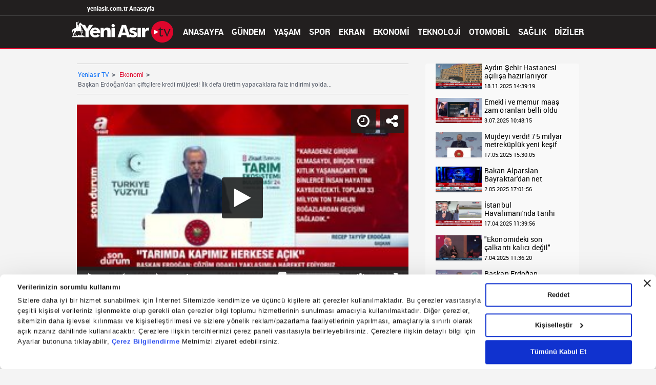

--- FILE ---
content_type: text/html; charset=utf-8
request_url: https://www.yeniasir.com.tr/video/ekonomi/baskan-erdogandan-ciftcilere-kredi-mujdesi-ilk-defa-uretim-yapacaklara-faiz-indirimi-yolda
body_size: 84582
content:
<!DOCTYPE html><html lang="tr"><head><script>let axiService={};let axisInstances;let baseAssetSrv={uri:'https://iysr.tmgrup.com.tr/site/v2',ver:'?v=22562',origin:window.location.origin.toString(),hostname:window.location.hostname.toString(),protocol:window.location.protocol.toString()};if(!baseAssetSrv.uri.startsWith("http")){baseAssetSrv.uri=window.location.origin+baseAssetSrv.uri;}
let workerizeDependencies={headDacDependencies:[],headCommonDependencies:[],headGeneralDependencies:[]};function attachFile(e){return new Promise(((n,s)=>{const t=document.createElement("script");t.src=e,t.async=!0,t.onload=()=>n(),t.onerror=()=>{s(new Error(e))},document.head.appendChild(t)}))}function getAxiWorkerIns(){if(!axisInstances){axisInstances=attachFile(`https://i.tmgrup.com.tr/axis/axis.min.js${baseAssetSrv.ver}`).then((()=>new Workerizer))}return axisInstances}getAxiWorkerIns().then((e=>{e.postMessage({assets:baseAssetSrv,command:"start",type:"config",logs:!0})}));</script><meta charset="UTF-8"><meta name="viewport" content="width=device-width, initial-scale=1.0"><title>Başkan Erdoğan’dan çiftçilere kredi müjdesi! İlk defa üretim yapacaklara faiz indirimi yolda...</title><meta name="title" content="Başkan Erdoğan’dan çiftçilere kredi müjdesi! İlk defa üretim yapacaklara faiz indirimi yolda..."><meta name="articleSection" content="video"><meta name="robots" content="max-image-preview:large"><meta name="tagCategory" content="Ekonomi"><meta name="description" content="Başkan Recep Tayyip Erdoğan, Haliç Kongre Merkezi’nde Sürdürülebilir Tarım ve Tarımda Markalaşma temasıyla düzenlenen ’Ziraat Bankası Tarım Ekosistemi..."><meta name="twitter:description" content="Başkan Recep Tayyip Erdoğan, Haliç Kongre Merkezi’nde Sürdürülebilir Tarım ve Tarımda Markalaşma temasıyla düzenlenen ’Ziraat Bankası Tarım Ekosistemi..."><meta name="dateModified" content="2024-05-17T16:07:33+03:00"><meta name="datePublished" content="2024-05-17T16:07:34+03:00"><meta name="articleAuthor" content="yeniasir.com.tr"><meta property="article:author" content="https://www.facebook.com/yeniasir"><meta name="url" content="https://www.yeniasir.com.tr/video/ekonomi/baskan-erdogandan-ciftcilere-kredi-mujdesi-ilk-defa-uretim-yapacaklara-faiz-indirimi-yolda"><meta name="twitter:card" content="summary_large_image"><meta name="twitter:site" content="@yeniasir"><meta name="twitter:image" content="https://iaysr.tmgrup.com.tr/a4dc98/1200/627/0/0/1920/1003?u=https://iysr.tmgrup.com.tr/2024/05/17/baskan-erdogandan-ciftcilere-kredi-mujdesi-ilk-defa-uretim-yapacaklara-faiz-indirimi-yolda-1715951246966.jpeg"><meta name="twitter:title" content="Başkan Erdoğan’dan çiftçilere kredi müjdesi! İlk defa üretim yapacaklara faiz indirimi yolda..."><meta name="twitter:url" content="https://www.yeniasir.com.tr/video/ekonomi/baskan-erdogandan-ciftcilere-kredi-mujdesi-ilk-defa-uretim-yapacaklara-faiz-indirimi-yolda"><meta property="og:title" content="Başkan Erdoğan’dan çiftçilere kredi müjdesi! İlk defa üretim yapacaklara faiz indirimi yolda..."><meta property="og:type" content="article"><meta property="og:site_name" content="Yeniasir"><meta property="og:description" content="Başkan Recep Tayyip Erdoğan, Haliç Kongre Merkezi’nde Sürdürülebilir Tarım ve Tarımda Markalaşma temasıyla düzenlenen ’Ziraat Bankası Tarım Ekosistemi..."><meta property="og:image" content="https://iaysr.tmgrup.com.tr/a4dc98/1200/627/0/0/1920/1003?u=https://iysr.tmgrup.com.tr/2024/05/17/baskan-erdogandan-ciftcilere-kredi-mujdesi-ilk-defa-uretim-yapacaklara-faiz-indirimi-yolda-1715951246966.jpeg"><link rel="image_src" type="image/jpeg" href="https://iaysr.tmgrup.com.tr/a4dc98/1200/627/0/0/1920/1003?u=https://iysr.tmgrup.com.tr/2024/05/17/baskan-erdogandan-ciftcilere-kredi-mujdesi-ilk-defa-uretim-yapacaklara-faiz-indirimi-yolda-1715951246966.jpeg"><meta property="og:image:height" content="627"><meta property="og:image:width" content="1200"><meta property="og:url" content="https://www.yeniasir.com.tr/video/ekonomi/baskan-erdogandan-ciftcilere-kredi-mujdesi-ilk-defa-uretim-yapacaklara-faiz-indirimi-yolda"><link rel="canonical" href="https://www.yeniasir.com.tr/video/ekonomi/baskan-erdogandan-ciftcilere-kredi-mujdesi-ilk-defa-uretim-yapacaklara-faiz-indirimi-yolda"><meta name="apple-itunes-app" content="app-id=553476196"><meta name="google-play-app" content="app-id=com.turkuvaz.yeniasir"><meta property="fb:pages" content="116267928408395"><meta property="fb:app_id" content="290746114875215"><meta name="facebook-domain-verification" content="h0bgxjefhpnltkn85wuiei1ezqkjkh"><link rel="preload" as="script" href="https://iysr.tmgrup.com.tr/site/v2/j/base-1.0.0.js?v=22562"><link rel="preload" as="script" href="https://securepubads.g.doubleclick.net/tag/js/gpt.js?network-code=31110078"><link rel="preload" as="image" fetchpriority="high" crossorigin="anonymous" href="https://iaysr.tmgrup.com.tr/5633cc/780/439/0/0/1920/1080?u=https://iysr.tmgrup.com.tr/2024/05/17/baskan-erdogandan-ciftcilere-kredi-mujdesi-ilk-defa-uretim-yapacaklara-faiz-indirimi-yolda-1715951246966.jpeg"><link rel="preload" as="script" href="https://i.tmgrup.com.tr/axis/axis.min.js?v=22562"><link rel="preconnect" href="https://iysr.tmgrup.com.tr"><link rel="preconnect" href="https://i.tmgrup.com.tr"><link rel="preconnect" href="https://ipcheck.tmgrup.com.tr"><link rel="preconnect" href="https://pubads.g.doubleclick.net"><link rel="preconnect" href="https://securepubads.g.doubleclick.net"><link rel="dns-prefetch" href="//iysr.tmgrup.com.tr"><link rel="dns-prefetch" href="//iaysr.tmgrup.com.tr"><link rel="dns-prefetch" href="//i.tmgrup.com.tr"><link rel="dns-prefetch" href="//ipcheck.tmgrup.com.tr"><link rel="dns-prefetch" href="//pubads.g.doubleclick.net"><link rel="dns-prefetch" href="//securepubads.g.doubleclick.net"><link rel="dns-prefetch" href="//google-analytics.com"><link rel="dns-prefetch" href="//tr.hit.gemius.pl"><link rel="dns-prefetch" href="//ls.hit.gemius.pl"><link rel="dns-prefetch" href="//www.googletagservices.com"><link rel="dns-prefetch" href="//cdn.membrana.media"><link rel="dns-prefetch" href="//imasdk.googleapis.com"><link rel="dns-prefetch" href="//ad01.tmgrup.com.tr"><link rel="dns-prefetch" href="//fonts.googleapis.com"><link rel="dns-prefetch" href="//tpc.googlesyndication.com"><link rel="dns-prefetch" href="//pagead2.googlesyndication.com"><link rel="dns-prefetch" href="//static.criteo.net"><link rel="dns-prefetch" href="//bs.yandex.ru"><link rel="dns-prefetch" href="//prg.smartadserver.com"><link rel="dns-prefetch" href="//googleads.g.doubleclick.net"><link href="https://iysr.tmgrup.com.tr/site/v2/i/favicon.ico" rel="SHORTCUT ICON"><link href="https://iysr.tmgrup.com.tr/site/v2/i/yeniasir_57x57.png" rel="apple-touch-icon" sizes="57x57"><link href="https://iysr.tmgrup.com.tr/site/v2/i/yeniasir_72x72.png" rel="apple-touch-icon" sizes="72x72"><link href="https://iysr.tmgrup.com.tr/site/v2/i/yeniasir_120x120.png" rel="apple-touch-icon" sizes="120x120"><link href="https://iysr.tmgrup.com.tr/site/v2/i/yeniasir_152x152.png" rel="apple-touch-icon" sizes="152x152"><link href="https://iysr.tmgrup.com.tr/site/v2/i/yeniasir_180x180.png" rel="apple-touch-icon" sizes="180x180"><style>a,b,body,dd,div,dl,dt,figcaption,figure,h2,header,html,i,img,li,nav,ol,p,section,span,strong,ul{margin:0;padding:0;border:0;vertical-align:baseline}body,html{height:100%}img{border:0}li,ol,ul{list-style:none}a{outline-style:none;text-decoration:none;color:inherit}textarea{background-color:transparent;border:none;overflow:auto;font-family:'Open Sans',sans-serif}button{border:none;background-color:transparent;padding:0;-webkit-appearance:none;border-radius:0;font-family:'Open Sans',sans-serif}figure{margin:0;padding:0}*{-webkit-font-smoothing:antialiased;-moz-osx-font-smoothing:grayscale;-webkit-box-sizing:border-box;-moz-box-sizing:border-box;box-sizing:border-box}img{max-width:100%;height:auto;image-rendering:-o-crisp-edges;image-rendering:-webkit-optimize-contrast;image-rendering:crisp-edges;-ms-interpolation-mode:nearest-neighbor}.web-hidden{display:none!important}a::-moz-focus-inner,button::-moz-focus-inner{border:0}@font-face{font-family:robotoregular;src:url('https://iysr.tmgrup.com.tr/site/v2/c/fonts/roboto-regular-webfont.eot');src:url('https://iysr.tmgrup.com.tr/site/v2/c/fonts/roboto-regular-webfont.eot?#iefix') format('embedded-opentype'),url('https://iysr.tmgrup.com.tr/site/v2/c/fonts/roboto-regular-webfont.woff2') format('woff2'),url('https://iysr.tmgrup.com.tr/site/v2/c/fonts/roboto-regular-webfont.woff') format('woff'),url('https://iysr.tmgrup.com.tr/site/v2/c/fonts/roboto-regular-webfont.ttf') format('truetype'),url('https://iysr.tmgrup.com.tr/site/v2/c/fonts/roboto-regular-webfont.#robotoregular') format('svg');font-weight:400;font-style:normal}@font-face{font-family:robotobold;src:url('https://iysr.tmgrup.com.tr/site/v2/c/fonts/roboto-bold-webfont.eot');src:url('https://iysr.tmgrup.com.tr/site/v2/c/fonts/roboto-bold-webfont.eot?#iefix') format('embedded-opentype'),url('https://iysr.tmgrup.com.tr/site/v2/c/fonts/roboto-bold-webfont.woff2') format('woff2'),url('https://iysr.tmgrup.com.tr/site/v2/c/fonts/roboto-bold-webfont.woff') format('woff'),url('https://iysr.tmgrup.com.tr/site/v2/c/fonts/roboto-bold-webfont.ttf') format('truetype'),url('https://iysr.tmgrup.com.tr/site/v2/c/fonts/roboto-bold-webfont.#robotobold') format('svg');font-weight:400;font-style:normal}@font-face{font-family:FontAwesome;src:url('https://iysr.tmgrup.com.tr/site/v2/c/fonts/fontawesome-webfont.eot?v=4.7.0');src:url('https://iysr.tmgrup.com.tr/site/v2/c/fonts/fontawesome-webfont.eot?#iefix&v=4.7.0') format('embedded-opentype'),url('https://iysr.tmgrup.com.tr/site/v2/c/fonts/fontawesome-webfont.woff2?v=4.7.0') format('woff2'),url('https://iysr.tmgrup.com.tr/site/v2/c/fonts/fontawesome-webfont.woff?v=4.7.0') format('woff'),url('https://iysr.tmgrup.com.tr/site/v2/c/fonts/fontawesome-webfont.ttf?v=4.7.0') format('truetype'),url('https://iysr.tmgrup.com.tr/site/v2/c/fonts/fontawesome-webfont.svg?v=4.7.0#fontawesomeregular') format('svg');font-weight:400;font-style:normal}.fa{display:inline-block;font-size:inherit;line-height:1;font-family:FontAwesome;font-style:normal;text-rendering:auto;-webkit-font-smoothing:antialiased;-moz-osx-font-smoothing:grayscale}.fa-fw{width:1.28571429em;text-align:center}.pull-right{float:right}.fa-play:before{content:"\f04b"}.fa-facebook:before{content:"\f09a"}.fa-rss:before{content:"\f09e"}.fa-bars:before{content:"\f0c9"}.fa-angle-right:before{content:"\f105"}.fa-youtube:before{content:"\f167"}.fa-instagram:before{content:"\f16d"}@font-face{font-family:Flaticon;src:url('https://iysr.tmgrup.com.tr/site/v2/c/fonts/flaticon.eot');src:url('https://iysr.tmgrup.com.tr/site/v2/c/fonts/flaticon.#iefix') format('embedded-opentype'),url('https://iysr.tmgrup.com.tr/site/v2/c/fonts/flaticon.woff') format('woff'),url('https://iysr.tmgrup.com.tr/site/v2/c/fonts/flaticon.ttf') format('truetype'),url('https://iysr.tmgrup.com.tr/site/v2/c/fonts/flaticon.svg') format('svg');font-weight:400;font-style:normal}html{-webkit-text-size-adjust:100%;-ms-text-size-adjust:100%}body{margin:0}figcaption,figure,header,nav,section{display:block}a{background-color:transparent}b,strong{font-weight:700}img{border:0;max-width:100%;height:auto}svg:not(:root){overflow:hidden}figure{margin:1em 40px}button,textarea{margin:0;font:inherit;color:inherit}button{overflow:visible}button{text-transform:none}button{-webkit-appearance:button}button::-moz-focus-inner{padding:0;border:0}textarea{overflow:auto}*{-webkit-box-sizing:border-box;-moz-box-sizing:border-box;box-sizing:border-box}:after,:before{-webkit-box-sizing:border-box;-moz-box-sizing:border-box;box-sizing:border-box}html{font-size:10px}button,textarea{font-family:inherit;font-size:inherit;line-height:inherit}a{color:#002045;text-decoration:none}figure{margin:0}img{vertical-align:middle}h2{font-family:inherit;line-height:1.1;color:inherit}h2{margin-top:20px;margin-bottom:10px}h2{font-size:30px}p{margin:0 0 10px}dl{margin-top:0;margin-bottom:20px}dd,dt{line-height:1.42857143}dt{font-weight:700}dd{margin-left:0}.container{padding-right:10px;padding-left:10px;margin-right:auto;margin-left:auto}@media (min-width:768px){.container{width:750px}}@media (min-width:992px){.container{width:980px}}@media (min-width:1200px){.container{width:1000px}}@media (min-width:1441px){.container{width:1200px}}.row{margin-right:-10px;margin-left:-10px}.col-md-12,.col-md-4,.col-md-8,.col-sm-6,.col-xs-12,.col-xs-4,.col-xs-6,.col-xs-8{position:relative;min-height:1px;padding-right:10px;padding-left:10px}.col-xs-12,.col-xs-4,.col-xs-6,.col-xs-8{float:left}.col-xs-12{width:100%}.col-xs-8{width:66.66666667%}.col-xs-6{width:50%}.col-xs-4{width:33.33333333%}@media (min-width:768px){.col-sm-6{float:left}.col-sm-6{width:50%}}@media (min-width:992px){.col-md-12,.col-md-4,.col-md-8{float:left}.col-md-12{width:100%}.col-md-8{width:66.66666667%}.col-md-4{width:33.33333333%}}.btn{display:inline-block;padding:6px 12px;margin-bottom:0;font-size:14px;font-weight:400;line-height:1.42857143;text-align:center;white-space:nowrap;vertical-align:middle;-ms-touch-action:manipulation;touch-action:manipulation;background-image:none;border:1px solid transparent;border-radius:4px}.breadcrumb{padding:10px 2px;margin-bottom:10px;list-style:none;border-top:1px solid #c8c8c8;border-bottom:1px solid #c8c8c8;font-size:14px;color:#002045}.breadcrumb>span{display:inline-block;font-size:12px;color:#5e6470;font-family:robotoregular,arial}.breadcrumb>span:not(:last-child):after{content:'>';padding:0 5px;font-family:robotobold;font-size:14px}.breadcrumb>span:first-child a{color:#0f71f6}.breadcrumb>span a{color:#df062c;font-family:robotoregular,arial}.container:after,.container:before,.row:after,.row:before{display:table;content:" "}.container:after,.row:after{clear:both}.pull-right{float:right!important}@-ms-viewport{width:device-width}body{font-family:robotobold,Segoe,"Segoe UI","DejaVu Sans","Trebuchet MS",Verdana,sans-serif;font-size:16px;color:#002045;font-weight:400;background-color:#f4f4f4}::-webkit-input-placeholder{color:#b9b9b9}:-moz-placeholder{color:#b9b9b9;opacity:1}::-moz-placeholder{color:#b9b9b9;opacity:1}:-ms-input-placeholder{color:#b9b9b9}textarea{outline:0}h2{margin:0;font-size:inherit;line-height:inherit;font-weight:400}.padding-left-20{padding-left:20px}.padding-right-20{padding-right:20px}.border-left-1{border-left:1px solid #e1e3e6}.border-right-1{border-right:1px solid #e1e3e6}header{width:100%;margin-bottom:10px;position:relative;z-index:11111;background-color:#fff;-webkit-box-shadow:0 0 3px 0 rgba(93,93,93,.49);-moz-box-shadow:0 0 3px 0 rgba(93,93,93,.49);box-shadow:0 0 3px 0 rgba(93,93,93,.49);-webkit-transform-style:preserve-3d;-webkit-transform:translate3d(0,0,0)}@supports (-ms-ime-align:auto){header{-webkit-transform-style:inherit;-webkit-transform:inherit}}body.sticky header{position:fixed;top:0}header:before{content:'';width:100%;height:1px;display:none;position:absolute;top:82px;left:0;z-index:1;background-color:#f2f2f2}header:after{content:'';width:100%;height:2px;position:absolute;bottom:-1px;left:0;z-index:1;background-color:#df062c}header .topFrame{width:100%;max-width:1180px;height:100px;margin:0 auto;padding-left:46px;position:relative;z-index:3;opacity:1;display:-webkit-box;display:-ms-flexbox;display:-webkit-flex;display:flex;-webkit-flex-direction:column;flex-direction:column;-webkit-justify-content:center;justify-content:center;-webkit-align-items:center;align-items:center}body.sticky header .topFrame{-webkit-justify-content:center;justify-content:center;-webkit-align-items:center;align-items:center;-webkit-flex-direction:column;flex-direction:column}body.sticky header .topFrame{height:50px}header .bottomFrame{width:100%;height:0;margin:0 auto;position:relative;z-index:3;overflow:hidden;opacity:0}header .bottomFrame .menu{margin:0 auto}header .bottomFrame .menu>ul{display:-webkit-box;display:-ms-flexbox;display:-webkit-flex;display:flex;-webkit-justify-content:space-between;justify-content:space-between}header .bottomFrame .menu>ul>li:first-child{display:none}header .bottomFrame .menu>ul>li{height:46px;display:inline-block;line-height:46px}.menu.navobile-navigation>ul>li.ramadan a{background-image:url("data:image/svg+xml;utf8,<svg width='28' height='28' viewBox='0 0 28 28' fill='none' xmlns='http://www.w3.org/2000/svg'><rect x='0.6' y='0.6' width='26.8' height='26.8' rx='13.4' stroke='%23081F42' stroke-width='1.2'/><path d='M23.405 18.24V14.94H23.425L23.635 14.55V14.16H23.395V12.42H23.415L23.625 12.03V11.64H23.325V9.38004L22.995 6.55004H22.945V6.70004L22.605 9.38004V11.64H22.305V12.03L22.515 12.42H22.535V14.16H22.305V14.55L22.515 14.94H22.535V17.84L21.555 17.15V14.48H21.575L21.745 14.17V13.87H21.555V12.15H21.575L21.745 11.84V11.54H21.555V10.16H21.575L21.745 9.86004V9.55004H21.505V7.76004L21.245 5.54004H21.205V5.64004L20.945 7.76004V9.55004H20.705V9.86004L20.875 10.16H20.895V11.54H20.705V11.85L20.875 12.16H20.895V13.88H20.705V14.19L20.875 14.5H20.895V14.94L20.665 14.9L20.555 14.63H20.395V14.19H20.425L20.585 13.9V13.61H20.395V12.27H20.415L20.575 11.98V11.69H20.405V10.4H20.425L20.585 10.12V9.83004H20.365V8.15004L20.115 6.05004H20.075V6.16004L19.825 8.15004V9.83004H19.605V10.12L19.765 10.4H19.785V11.69H19.605V11.98L19.765 12.27H19.785V13.61H19.595V13.9L19.755 14.19H19.785V14.63H18.685V13.8H18.355C18.355 13.8 18.245 13.4 17.815 13.13C17.385 12.86 17.085 12.86 17.085 12.86V12.56H17.165C17.095 12.33 16.895 12.15 16.645 12.11V12.09C16.645 12.09 16.645 12.03 16.625 12.02C16.595 11.99 16.525 11.99 16.485 12.02C16.465 12.04 16.465 12.08 16.465 12.09H16.445V12.11C16.365 12.12 16.285 12.15 16.215 12.19V11.63H15.995C15.735 10.95 15.045 10.43 14.205 10.31L14.175 10.25C14.175 10.19 14.175 10.08 14.105 10.03C14.035 9.98004 14.005 9.95004 13.975 9.92004V8.86004L13.875 8.55004L13.775 8.86004V9.90004C13.775 9.90004 13.705 9.97004 13.625 10.02C13.555 10.08 13.555 10.19 13.555 10.24L13.485 10.29C12.625 10.4 11.915 10.92 11.645 11.61H11.425V12.09C11.425 12.09 11.405 12.09 11.385 12.09V12.07C11.385 12.07 11.385 12.01 11.365 12C11.335 11.97 11.265 11.97 11.235 12C11.205 12.02 11.205 12.06 11.215 12.07H11.195V12.09C10.945 12.13 10.735 12.31 10.665 12.54H10.695V12.73C10.695 12.73 10.265 12.78 9.94504 12.98C9.43504 13.29 9.42504 13.76 9.42504 13.76H8.52504V13.6H8.32504V12.26H8.34504L8.50504 11.97V11.68H8.32504V10.39H8.34504L8.50504 10.11V9.82004H8.28504V8.14004L8.03504 6.15004V6.04004H7.99504L7.74504 8.14004V9.82004H7.52504V10.11L7.68504 10.39H7.70504V11.69H7.53504V11.98L7.69504 12.27H7.71504V13.61H7.52504V13.9L7.68504 14.19H7.71504V15.3H7.12504V14.5H7.22504L7.39504 14.19V13.89H7.12504V12.17H7.14504L7.31504 11.86V11.56H7.12504V10.18H7.14504L7.31504 9.88004V9.57004H7.08504V7.78004L6.81504 5.64004V5.54004H6.77504L6.51504 7.76004V9.55004H6.27504V9.86004L6.44504 10.16H6.46504V11.54H6.27504V11.85L6.44504 12.16H6.46504V13.88H6.36504V14.19L6.46504 14.38V17.37H6.17504L5.61504 17.93V14.96H5.64504L5.85504 14.57V14.18H5.61504V12.44H5.64504L5.85504 12.05V11.66H5.55504V9.40004L5.21504 6.72004V6.57004H5.16504L4.83504 9.40004V11.66H4.53504V12.05L4.74504 12.44H4.76504V14.18H4.52504V14.57L4.73504 14.96H4.75504V18.26H4.16504V19.46H23.835V18.26H23.395L23.405 18.24Z' fill='%23081F42'/></svg>");background-repeat:no-repeat;background-position:left center;padding-left:32px}.menu.navobile-navigation>ul>li.ramadan a{background-position:20px center;padding-left:52px}header .bottomFrame .menu>ul>li>a{height:46px;display:block;position:relative;font-size:14px;color:#002045;text-align:center;line-height:46px;white-space:nowrap}header .bottomFrame .menu>ul>li a.logo,header .bottomFrame .menu>ul>li.desktop-none{display:none}.menu.navobile-navigation>ul>li .cookie-widget-container{display:inline-flex;margin:10px 0 10px 10px}.menu.navobile-navigation>ul>li .cookie-widget-container>span{display:block;color:#fff}header .bottomFrame .menu>ul>li a.logo{width:165px;padding-top:5px}header .bottomFrame .menu>ul>li a.logo img{max-width:100%;height:auto;display:block}header .bottomFrame .menu>ul>li.selected>a{border-bottom:5px solid #df062c}.mobilMask{position:fixed;width:100%;height:100%;z-index:200001;background:rgba(0,0,0,.7)}.show-navobile{display:none;width:46px;height:46px;font-size:16px;text-align:center;line-height:46px}.mobile-category-show{display:none;overflow:hidden;position:absolute;top:50%;left:10px;-webkit-transform:translateY(-50%);-ms-transform:translateY(-50%);-o-transform:translateY(-50%);transform:translateY(-50%)}.menu.navobile-navigation>ul{display:block;height:100%;position:relative;left:0}.menu.navobile-navigation>ul>li{float:none;display:block;height:auto;border-bottom:1px solid #e2e2e2;position:relative}.menu.navobile-navigation>ul>li.desktop-none{border:none}.menu.navobile-navigation>ul>li.list-visible{position:relative}.menu.navobile-navigation>ul>li .down:not(.custom),.menu.navobile-navigation>ul>li.mobile-change .down .fa{width:40px;height:40px;padding:0;position:absolute;top:0;right:0;z-index:2;font-size:26px;color:#002045;text-align:center;line-height:40px}.menu.navobile-navigation>ul>li.mobile-change .down{position:relative;font-size:16px;text-align:left}.menu.navobile-navigation>ul>li.mobile-change .down,.menu.navobile-navigation>ul>li>a,.menu.navobile-navigation>ul>li>span{width:100%!important;display:block;padding:0 20px;color:#002045;height:40px;line-height:40px}.menu.navobile-navigation>ul>li .subMenu{display:none}.menu.navobile-navigation>ul>li.list-none .subMenu{display:none!important}.menu.navobile-navigation>ul>li>.subMenu{width:100%;background:#fff;padding:0 20px}.menu.navobile-navigation>ul>li>.subMenu .allLink{color:#fff}.menu.navobile-navigation>ul>li>.subMenu a{font-size:.9em;color:#002045;height:34px;line-height:34px}.menu.navobile-navigation>ul>li a img,.menu.navobile-navigation>ul>li span img{width:auto}.menu.navobile-navigation>ul>li a.twt svg path{fill:#fff}.diziler > button{display:none}.menu .mediaShare{width:100%;position:fixed;bottom:0;overflow:hidden}.menu .mediaShare ul{display:flex}.menu .mediaShare li{width:25%;height:40px;float:left;flex:1 1 auto}.menu .mediaShare li a,.menu .mediaShare li button{display:block;height:40px;width:100%;background-color:#3a5a98;font-size:18px;color:#fff;text-align:center;line-height:40px}.menu .mediaShare li a.flipboard{padding-top:13px}.menu .mediaShare li a.flipboard:before{content:'';width:16px;height:16px;display:block;margin:0 auto;background:url('https://iysr.tmgrup.com.tr/site/v2/i/flipboard.png') no-repeat;background-size:cover!important}.menu .mediaShare li a.twt{background-color:#000}.menu .mediaShare li a.rss .menu .mediaShare li button.rss{background-color:#ed802c}.menu .mediaShare li a.insta{background-color:#c54173}.menu .mediaShare li a.youtube{background-color:#f80000}.menu .mediaShare li a.flipboard{background-color:#e02828}.menu.navobile-mobile-only,.menu.navobile-mobile-only>ul li .subMenu .listFrame .tabMenu:not(.liveChannelTab)>li .tabContent,.menu.navobile-mobile-only>ul>li>.sidebar{display:none}.menu.navobile-mobile-only .mediaShare{display:block}.flashNews{margin:0 auto 10px;padding:7px 0;overflow:hidden;background-color:#df062c;color:#fff}.flashNews dt{width:65px;height:26px;float:left;font-size:14px;font-weight:400;text-align:center;line-height:14px;animation:2s step-start 2s infinite blink;-webkit-animation:2s step-start 2s infinite blink}@keyframes blink{50%{opacity:0}}@-webkit-keyframes blink{50%{opacity:0}}.flashNews dd{height:26px;display:block;float:left;font-family:robotoregular;line-height:26px}.flashNews dd:not(:last-child){width:calc(100% - 120px);padding:0 10px;border-left:1px solid #fff}.flashNews dd:last-child{width:55px;border-left:1px solid #fff}.flashNews a{height:26px;display:block;font-size:16px;color:#fff;line-height:26px;white-space:nowrap;text-overflow:ellipsis;overflow:hidden}.flashNews .goto{font-size:16px;text-align:center}.notBar{position:fixed;top:0;left:50%;margin-left:-215px;width:430px;height:170px;z-index:200000;background-color:#fff;-webkit-box-shadow:0 0 5px 0 rgba(0,0,0,.75);-moz-box-shadow:0 0 5px 0 rgba(0,0,0,.75);box-shadow:0 0 5px 0 rgba(0,0,0,.75);-webkit-transform:translateY(-180px);-webkit-animation:2.5s 1.5s forwards slideDown;-moz-transform:translateY(-180px);-moz-animation:2.5s 1.5s forwards slideDown}.n-logo{width:100%;background:url('https://iysr.tmgrup.com.tr/site/v2/i/n-logo.png?v=2') center center no-repeat;height:55px}.notBar .txt{width:100%;padding:0 20px 10px;color:#333332;font-family:robotoregular;font-size:16px;text-align:center}.notBar .btns{width:100%;text-align:center;height:35px}.notBar .btns .btn{display:inline-block;width:125px;height:35px;color:#fff;background-color:#01b445;text-align:center;font-size:16px;border:none;line-height:normal}.notBar .btns .btn.grey{background-color:#b7b7b7;margin-right:5px}@-webkit-keyframes slideDown{0%{-webkit-transform:translateY(-180px)}10%,100%{-webkit-transform:translateY(0)}}@-moz-keyframes slideDown{0%{-moz-transform:translateY(-180px)}10%,100%{-moz-transform:translateY(0)}}.billBoardFrame{position:relative;z-index:990;margin-bottom:10px;text-align:center;font-size:0}.billBoardFrame img{display:block;margin:0 auto;max-width:100%}.billBoardFrame.custom-250 > div{height:250px;display:flex;align-items:center;justify-content:center;margin:0 auto}.billBoardFrame > div{width:100%;height:100px;display:inline-block;position:relative}.billBoardFrame > div:not([style]){max-width:320px}.billBoardFrame > div:not([style]):before{content:'';width:100%;height:100%;position:absolute;top:0;left:0;background:#ebebec;background-size:100px;z-index:1}.billBoard.sticky{margin-left:-480px;padding-top:13px;position:fixed;top:34px;left:50%;background:#fff}.pageSkinFull .billBoardFrame.sticky{top:64px;padding-top:56px}.billBoard.sticky.extra{top:84px}.billBoard.sticky span{top:13px}.pageskinfull .billBoardFrame.sticky{top:110px}.billBoard.sticky{margin-left:-480px;padding-top:13px;position:fixed;top:34px;left:50%;background:#fff}.billBoard.sticky.extra{top:84px}.billBoard.sticky span{top:13px}.billBoardFrame.sticky{margin-left:-480px;padding-top:13px;position:fixed;top:54px;left:50%;background:#fff}.billBoardFrame.sticky.extra{top:84px}.pageskinfull .billBoardFrame.sticky{top:110px}.advert{height:100%;background-color:#fff;display:-webkit-box;display:-ms-flexbox;display:flex;-webkit-box-align:center;-ms-flex-align:center;align-items:center;-webkit-box-pack:center;-ms-flex-pack:center;justify-content:center}.advert > div{min-width:300px;min-height:250px;position:relative;z-index:1}.advert > div > a,.advert div a picture{width:100%;height:100%;display:block}.billBoardFrame,.sub-board-frame{width:100%;display:-webkit-flex;display:flex;-webkit-justify-content:center;justify-content:center;text-align:center;font-size:0}.billBoardFrame > div > div,.billBoardFrame > div > *{margin:0 auto!important;padding-top:0!important;max-width:100%;padding-bottom:0!important;position:relative;z-index:2}.sub-board-frame{padding:0 0 20px!important;display:-webkit-flex!important;display:flex!important;justify-content:-webkit-center;justify-content:center}.billBoardFrame[style]:before{content:'';width:100%;height:250px;display:block;background-color:#ebebec}.row.row-flex{min-height:100%;display:-webkit-box;display:-ms-flexbox;display:-webkit-flex;display:flex;-webkit-flex-wrap:wrap;flex-wrap:wrap}.row.row-flex:after,.row.row-flex:before{content:initial}.col-flex{display:inline-block;vertical-align:top;float:none}.view20{margin-bottom:10px}@media (min-width:768px){.billBoardFrame > div{height:250px}.billBoardFrame{margin-bottom:10px}.billBoardFrame{margin-bottom:20px}.billBoardFrame > div{height:250px}.billBoardFrame > div:not([style]){max-width:970px}.billBoardFrame[style]:before{width:970px}.advert.d-h600 > div{height:600px;min-height:auto}.sub-board-frame > div,.sub-board-frame > div:not([style]){display:-webkit-flex;display:flex;-webkit-justify-content:center;justify-content:center;max-width:970px;text-align:center}.sub-board-frame.mid-masthead > div{min-height:250px}.breadcrumb{margin-bottom:20px}header{margin-bottom:20px}.flashNews{margin:0 auto 20px}.view20{margin-bottom:20px}header .bottomFrame .menu,header .topFrame{width:740px}header .topFrame{height:50px;-webkit-flex-direction:row;flex-direction:row;-webkit-align-items:center;-ms-align-items:center;align-items:center;-webkit-justify-content:space-between;justify-content:space-between}.flashNews{width:730px;display:block}.flashNews dt{width:155px;font-size:18px;line-height:26px}.flashNews dd:not(:last-child){width:calc(100% - 240px);padding:0 20px}.flashNews dd:last-child{width:85px}.flashNews a{font-size:16px}}@media (min-width:992px){header .bottomFrame .menu,header .topFrame{width:960px}body.sticky header:before{display:none}body.sticky header .topFrame{height:0;overflow:hidden;opacity:0;-webkit-justify-content:space-between;justify-content:space-between}body.sticky header .bottomFrame .menu>ul>li a.logo{display:block}body.sticky header .bottomFrame .menu>ul>li:first-child{display:block}header:after{bottom:-1px}header:before{display:block}header .topFrame{height:82px;padding-left:0}header .bottomFrame{height:46px;overflow:visible;opacity:1}.flashNews{width:960px}}@media (min-width:1200px){header .bottomFrame .menu,header .topFrame{width:980px}.flashNews{width:980px}}@media (min-width:1441px){header .bottomFrame .menu,header .topFrame{width:1180px}header .bottomFrame .menu>ul>li>a{font-size:16px}body.sticky header .bottomFrame .menu>ul>li>a{font-size:14px}.flashNews{width:1180px}}@media screen and (max-width:992px){.web-hidden{display:block!important}header .bottomFrame .logo{margin:0 auto;float:none}.show-navobile{display:block}.navobile-bound{overflow-x:hidden;overflow-y:visible;height:auto;width:100%}.menu.navobile-desktop-only{display:none}.menu.navobile-mobile-only,.mobile-category-show{display:block}.navobile-navigation{height:100%;left:-100%;overflow:auto;position:absolute;top:-100%;width:50%;z-index:0;-webkit-transform:translateX(0);-moz-transform:translateX(0);-ms-transform:translateX(0);-o-transform:translateX(0);transform:translateX(0)}.navobile-bound .navobile-navigation{padding:0 0 40px;position:fixed;top:0;z-index:200002;margin:0;height:100%;background:#fff;box-shadow:0 0 1px 0 #000}.navobile-bound .navobile-navigation.navobile-navigation-visible{left:0}.navobile-navigation ul{overflow:auto}.navobile-navigation li{float:none;overflow:hidden}.navobile-content{position:relative;z-index:3}body.sticky header .topFrame{margin-bottom:0}header .topFrame{min-height:50px;margin-bottom:0;position:relative}}@media (max-width:767px){.show-navobile{font-size:30px}.menu.navobile-navigation>ul>li.mobile-change .down,.menu.navobile-navigation>ul>li>a,.menu.navobile-navigation>ul>li>span{height:35px;padding:0 15px;line-height:35px}.menu.navobile-navigation>ul>li .down:not(.custom),.menu.navobile-navigation>ul>li.mobile-change .down .fa{width:35px;height:35px;line-height:35px}.menu.navobile-navigation>ul>li.ramadan a{background-position:15px center;padding-left:47px}.menu.navobile-navigation>ul>li a,.menu.navobile-navigation>ul>li span,.menu.navobile-navigation>ul>li button{position:relative;z-index:1}.menu.navobile-navigation>ul>li.vavtv{padding:5px 0}.menu.navobile-navigation>ul>li a img,.menu.navobile-navigation>ul>li span img{max-height:100%}.notBar{width:100%!important;margin-left:0!important;left:0!important;min-height:170px;height:auto;padding-bottom:20px}header .topFrame{margin-bottom:0}header .topFrame{padding-left:0}header .topFrame{height:70px}.notBar .txt{font-size:12px}.notBar .btns .btn{font-size:12px}.navobile-navigation{width:60%}.menu.navobile-navigation>ul>li>a.sticky-menu{margin-bottom:10px}.diziler > button{width:35px;height:35px;display:flex;align-items:center;justify-content:center;position:absolute!important;right:10px;top:0;z-index:2!important}.diziler button i:before{content:"\f107";font-size:25px}li.diziler{display:flex;align-items:center}}@media screen and (max-width:375px){.show-navobile{font-size:22px}.navobile-navigation{width:60%}.menu.navobile-navigation>ul>li.mobile-change .down,.menu.navobile-navigation>ul>li>a,.menu.navobile-navigation>ul>li>span{padding:0 15px;font-size:14px}header .topFrame{height:50px}.notBar{-moz-transform:translateY(-220px);-webkit-transform:translateY(-220px)}}.multiple{position:relative;overflow:hidden;display:-webkit-box;display:-ms-flexbox;display:-webkit-flex;display:flex;-webkit-flex-direction:column;-moz-flex-direction:column;-ms-flex-direction:column;-o-flex-direction:column;flex-direction:column;-webkit-justify-content:stretch;justify-content:stretch;background:#fff}.multiple a{display:block}.multiple>a{position:relative;background:#f4f4f5;overflow:hidden}.multiple>a:before{content:'';width:100%;display:block;padding-bottom:calc(10 / 19 * 100%);position:relative}.multiple img{max-width:100%;height:auto!important}.multiple>a img{width:100%;position:absolute;top:0;z-index:1}.multiple figcaption{width:100%;overflow:hidden;padding-top:0;display:-webkit-inline-box;display:-ms-inline-flexbox;display:inline-flex;-webkit-box-pack:center;-ms-flex-pack:center;justify-content:center;padding:10px}.multiple figcaption a{width:100%;min-height:50px;max-height:54px;display:block;font-size:22px;line-height:28px;overflow:hidden}.multiple.custom figcaption{width:100%;height:auto;overflow:hidden;position:absolute;z-index:5;bottom:0;left:0;display:-webkit-box;display:-ms-flexbox;display:-webkit-flex;display:flex;-webkit-flex-direction:column;flex-direction:column;-webkit-justify-content:flex-end;justify-content:flex-end;padding:0 0 7px}.multiple.custom:after{content:"";position:absolute;background:rgba(0,0,0,.5);background:-moz-linear-gradient(top,rgba(0,0,0,0) 0,rgba(0,0,0,.8) 100%);background:-webkit-gradient(left top,left bottom,color-stop(0,rgba(0,0,0,0)),color-stop(100%,rgba(0,0,0,.8)));background:-webkit-linear-gradient(top,rgba(0,0,0,0) 0,rgba(0,0,0,.8) 100%);background:-o-linear-gradient(top,rgba(0,0,0,0) 0,rgba(0,0,0,.8) 100%);background:-ms-linear-gradient(top,rgba(0,0,0,0) 0,rgba(0,0,0,.8) 100%);background:linear-gradient(to bottom,rgba(0,0,0,0) 0,rgba(0,0,0,.8) 100%);left:0;width:100%;bottom:0;height:50%;z-index:1}.multiple.custom figcaption a{min-height:0;padding:0 12px;font-size:16px;color:#fff;line-height:24px;z-index:2;max-height:54px}.mostReadList .multiple{-webkit-flex-direction:row;-moz-flex-direction:row;-ms-flex-direction:row;-o-flex-direction:row;flex-direction:row}.mostReadList .multiple>a{-webkit-flex-basis:80%;flex-basis:80%}.mostReadList .multiple figcaption{padding-top:0;padding-bottom:0;-webkit-box-align:center;-ms-flex-align:center;align-items:center;min-height:auto}.mostReadList .multiple figcaption a{margin:0;padding-top:0;padding-left:10px;font-size:16px}.mostReadList .multiple figcaption a:before{display:block}.column-right{width:100%!important;position:static}.detail-title{font-size:38px;line-height:1.2;color:#022045;margin-bottom:10px}.detail-title a{text-decoration:underline}.detail-spot{margin-bottom:20px;font-size:18px}.detail-info{width:100%}.detail-info-top{display:flex;flex-wrap:wrap;justify-content:space-between}.detail-subscribe{width:auto;height:auto;padding:0 10px 0 0;display:flex;align-items:center;justify-content:flex-end;flex:1 1 auto;margin-bottom:10px}.detail-subscribe-item{width:auto;height:auto;display:flex;justify-content:flex-end;align-items:center;margin-bottom:0}.detail-subscribe p{font-size:14px;color:#5d6675;font-family:robotoregular;width:auto;display:flex;margin-bottom:0;flex-wrap:wrap;gap:4px}.detail-subscribe strong{height:auto;padding:2px 8px 0 0;line-height:15px;color:#000;font-family:Arial;font-size:10px;font-weight:700;text-transform:uppercase;white-space:nowrap}.detail-subscribe a{width:107px;height:30px;display:inline-block;background:url(https://iysr.tmgrup.com.tr/site/v2/i/google-news.svg) center center no-repeat;-webkit-background-size:cover;background-size:cover;border:1px solid #939393}.detail-subscribe span{display:flex;align-items:center;flex-wrap:wrap}.detail-subscribe b,.detail-subscribe strong{font-weight:400;font-family:robotobold}.detail-text-content{margin:20px 0 30px;font-family:robotoregular;line-height:1.4}.detail-text-content:after{content:"";clear:both;display:table}.detail-text-content p{margin-bottom:20px}.detail-text-content .detail-spot{font-family:robotobold!important;font-weight:400;margin-bottom:20px}.detail-text-content img{max-width:100%;height:auto!important;margin:0 0 20px!important}.detail-text-content-video{display:block;margin-bottom:30px}.player-area{padding-bottom:56.25%;position:relative}.player-area>*{position:absolute;top:0;left:0;width:100%;height:100%}.webtvPage header:after{bottom:-2px}.webtvPage header .topFrame{width:100%;max-width:100%;height:31px;padding-left:0;background:#221f1f;border-bottom:1px solid #404040}.webtvPage header .topFrame a{color:#fff;font-size:12px;padding-left:40px}.webtvPage header .bottomFrame{height:63px;background:#221f1f;opacity:1}.webtvPage .webtv-logo{float:left;margin-top:10px}.webtvPage header .bottomFrame .menu{width:calc(100% - 237px);float:right}.webtvPage header .bottomFrame .menu>ul{justify-content:space-between}.webtvPage header .bottomFrame .menu>ul>li a.logo{width:198px;padding-top:11px}body.sticky.webtvPage header .bottomFrame .menu>ul>li a.logo{display:none}.webtvPage header .bottomFrame .menu>ul>li>a{height:63px;line-height:63px;font-size:16px;color:#fff}.webtvPage .mobile-category-show{float:left;position:relative;top:10px;left:0;transform:translate(0)}.webtvPage header .bottomFrame .menu>ul>li{position:relative;height:63px;line-height:63px}.webtvPage header .bottomFrame .menu>ul>li>ul li a{height:auto;line-height:normal;color:#fff;display:block;padding:11px 20px}.webtvPage header .bottomFrame .menu>ul>li>ul{position:absolute;right:0;min-width:220px;background:#221f1f;top:100%;border-top:2px solid #df062c;opacity:0;visibility:hidden;z-index:-1;display:none}.webtvPage header .bottomFrame .menu>ul>li>ul li+li{border-top:1px solid #6d0c1d}body.sticky.webtvPage header .bottomFrame .menu>ul>li>a{font-size:16px}body.sticky.webtvPage header .topFrame{height:0;overflow:hidden}.webtvPage .multiple.custom figcaption{height:45%}.webtvPage .multiple.custom figcaption a{font-size:22px;line-height:1.2}.webtvPage .multiple>a{position:relative}.webtvPage .embed{margin:1em 0;display:none;width:100%!important}.webtvPage .embed textarea{display:block;border:1px solid #cfd3d8;padding:1em;width:100%;color:#0f233b;font-size:.75em;font-family:Arial,sans-serif;box-sizing:border-box}.other-news-module{width:auto;margin:15px 0 0;display:-webkit-box;display:-ms-flexbox;display:-webkit-flex;display:flex;-webkit-flex-wrap:wrap;flex-wrap:wrap}.other-news-module .title{width:100%;height:30px;display:block;margin-left:5px;margin-right:5px;margin-bottom:5px;background:#222;line-height:30px;padding:0 0 0 10px;font-size:18px;color:#fff}.other-news-module .newsItem{width:calc(50% - 10px);display:flex;flex-direction:column;margin:0 5px 10px;text-align:center;padding:10px;-webkit-box-shadow:0 0 3px 0 rgba(0,0,0,.3);box-shadow:0 0 3px 0 rgba(0,0,0,.3);box-sizing:border-box}.other-news-module .newsItem>a{display:block;flex-grow:9999;position:relative}.other-news-module .newsItem>a img{width:100%!important;height:100%!important;margin-bottom:0!important}.other-news-module .newsItem figcaption{height:46px;display:block;margin-top:5px;overflow:hidden}.other-news-module .newsItem figcaption a{display:block;font-family:robotobold,sans-serif;font-size:13px;line-height:1.2}.other-news-module .newsItem figcaption{height:auto;max-height:66px;margin-top:0;padding:5px 0}.stickyLink{height:27px;padding:0 5px;position:fixed;bottom:-1px;right:10px;z-index:10005;background:rgba(223,6,44,.3);line-height:27px;color:#fff;font-size:12px;-webkit-transition:background-color .5s ease;transition:background-color .5s ease}.stickyLink.active,.stickyLink:hover{background-color:#df062c;color:#fff}@media (min-width:768px){header .bottomFrame .menu ul>li>a{font-size:13px}.detail-title{margin-bottom:20px}.column-left{min-height:620px}.column-right{width:750px!important}.other-news-module .newsItem figcaption{height:64px}.other-news-module .newsItem figcaption a{font-size:18px}.other-news-module{display:none}.detail-subscribe strong{font-size:12px}.detail-subscribe{justify-content:space-between;gap:10px}.detail-subscribe-item{gap:10px}.multiple figcaption{min-height:76px}}@media (min-width:992px){header .bottomFrame .menu ul>li>a{font-size:15px}.sticky header .bottomFrame .menu ul>li>a{font-size:12px}.multiple figcaption a{max-height:60px}.mostReadList .multiple figcaption a{max-height:60px;line-height:20px}.column-right{width:316px!important}.extra-navwrapper{height:124px}.best-news-video .multiple figcaption a{font-size:19px;line-height:26px}}@media (min-width:1200px){.multiple figcaption a{max-height:56px}.mostReadList .multiple figcaption a{max-height:60px}.column-right{width:320px!important}}@media (min-width:1441px){.column-right{width:386px!important}}@media screen and (max-width:1441px){.multiple{-webkit-justify-content:flex-start;justify-content:flex-start}.multiple figcaption a{max-height:56px}.webtvPage header .topFrame a{padding-left:20px}.webtvPage header .bottomFrame .menu{width:calc(100% - 217px)}}@media screen and (max-width:992px){.multiple figcaption{padding:5px}.column-right-sticky{position:static!important;top:0!important}.webtvPage .webtv-logo{width:100%;margin-top:0;text-align:center}.webtvPage .webtv-logo>a{margin-top:10px;display:inline-block}.webtvPage .bottomFrame .menu li{display:none!important}.webtvPage .show-navobile{color:#fff;font-size:24px;top:20px}.webtvPage header .bottomFrame .menu>ul{position:relative;height:100%;justify-content:center}.webtvPage header .topFrame a{padding-left:0}.webtvPage .multiple.custom figcaption a{max-height:55px}}@media (max-width:768px){.multiple.custom figcaption{height:68px}.multiple figcaption a{max-height:50px;font-size:18px}.multiple.custom figcaption a{max-height:50px}.multiple figcaption a{font-size:16px;line-height:24px;margin:0}.multiple.custom figcaption a{font-size:16px;line-height:18px}.advert.w300 .item{margin-bottom:20px;width:100%;margin-top:20px}.detail-title{font-size:28px}.detail-info{height:auto}.webtvPage .multiple.custom figcaption a{font-size:16px}}@media (min-width:425px) and (max-width:767px){.multiple.custom:not(.mask01)>a{height:200px}.multiple.custom:not(.mask01) img{width:100%}}@media (max-width:767px){.mostReadList .multiple figcaption a{max-height:60px;line-height:20px}.detail-info-top{flex-wrap:wrap;justify-content:space-between;align-items:flex-end;row-gap:5px}.detail-subscribe a{width:85px;height:25px;background-size:120%}.detail-subscribe{padding-right:0;margin-right:0;padding-left:0;display:flex;align-items:center;justify-content:space-between;flex-wrap:wrap;row-gap:10px}.detail-subscribe strong{display:block}}@media (max-width:480px){.webtvPage header .bottomFrame .menu>ul{justify-content:flex-end}.webtvPage header .bottomFrame .menu>ul>li a.logo{padding-right:10px}}@media (max-width:375px){.flashNews .goto,.flashNews a{font-size:11px}.multiple.custom figcaption a{font-size:16px}}@media (max-width:320px){.detail-subscribe{width:100%}}.scrollBoxItem{display:flex;position:relative}.scrollBoxItem picture{display:block;padding-bottom:54.44%;position:relative}.scrollBoxItem>a img{display:block;width:100%;height:100%;position:absolute;left:0;right:0;top:0;bottom:0}.scrollBoxName{width:calc(100% - 90px);padding-left:5px;display:flex;padding-right:30px;flex-wrap:wrap}.scrollBoxName a{display:block;font-family:robotoregular;font-size:14px;font-weight:400;font-style:normal;font-stretch:normal;line-height:1.2;letter-spacing:.1px;text-align:left;height:33px;color:#000;overflow:hidden;width:100%}.scrollBoxName span{font-family:robotoregular;font-size:11px;font-weight:400;font-style:normal;font-stretch:normal;letter-spacing:normal;text-align:justify;color:#000;margin-top:3px}.scrollBoxItem+.scrollBoxItem{margin-top:16px}.scrollBoxItem>a{display:block;position:relative;width:90px;background:#ebebeb}.scrollBoxes{background:#f9f9f9;padding-left:20px;max-height:740px;overflow-y:scroll;border-radius:4px;position:relative}.scrollBoxes::-webkit-scrollbar{width:5px;height:5px}.scrollBoxes::-webkit-scrollbar-track{background:#fff}.scrollBoxes::-webkit-scrollbar-thumb{background:#c50000}.scrollBoxItem>a .time{position:absolute;font-size:9px;font-weight:400;font-style:normal;font-stretch:normal;line-height:2.11;letter-spacing:.1px;text-align:center;color:#fff;background:rgba(0,0,0,.6);height:14px;width:32px;display:flex;align-items:center;justify-content:center;right:5px;bottom:5px}.scrollBoxes .scrollBoxItem:before{content:"\f107";font-family:flaticon;position:absolute;left:-17px;color:#c50000;top:50%;margin-top:-10px;font-size:14px;opacity:0}.scrollBoxItem>a i{position:absolute;left:0;right:0;top:0;bottom:0;display:flex;align-items:center;justify-content:center;opacity:0;visibility:hidden;z-index:-1}.scrollBoxItem>a:after{content:"";position:absolute;left:0;right:0;top:0;bottom:0;background:rgba(0,0,0,.6);opacity:0;visibility:hidden;z-index:-1}.scrollBoxItem>a{position:relative;overflow:hidden}.scrollBoxItem>a i:before{color:#fff;font-size:22px}.scrollBoxes{margin-top:0;margin-bottom:0}.videoDetailBox .billBoardFrame img{padding:0!important;margin:0!important}.videoDetailBox .continues{width:100%;height:41px;background:#be3327;margin:0 0 10px;text-align:center;font-size:16px;line-height:41px;color:#fff;letter-spacing:.5px}.videoDetailBox .continues .btn{display:block;padding:0!important;font-size:15px;font-family:robotobold;font-weight:400;font-weight:400;color:inherit!important;line-height:inherit!important;border:none!important;border-radius:0!important;margin:0!important}@media (max-width:1441px){.scrollBoxes{max-height:660px}}@media (max-width:1200px){.scrollBoxes{max-height:660px}}@media (max-width:992px){.boxesRight{padding:0}.scrollBoxes{max-height:254px}.boxesRight .scrollBoxes .scrollBoxItem{width:33.33%}.scrollBoxName span{display:none}.boxesRight .scrollBoxName{padding-right:10px}.boxesRight .scrollBoxes{padding-left:0;display:flex;max-height:inherit;overflow-y:inherit;flex-wrap:wrap}.boxesRight .scrollBoxes .scrollBoxItem{margin-top:0;margin-bottom:19px}.boxesRight .scrollBoxName a{height:46px;font-size:10px;line-height:normal}}@media (min-width:768px) and (max-width:992px){.boxesRight .scrollBoxes{flex-wrap:inherit;width:100%;display:inline-block;padding:10px 20px}.boxesRight .scrollBoxes .scrollBoxItem{width:100%!important}.boxesRight .scrollBoxName a{font-size:14px}.boxesRight .scrollBoxes .scrollBoxItem+.scrollBoxItem{margin-top:10px;border-top:1px solid #ccc;padding-top:10px}.boxesRight .scrollBoxes .scrollBoxItem{margin-bottom:0}}@media (max-width:767px){.videoDetailBox .continues{display:none}.boxesRight .scrollBoxes .scrollBoxItem{width:315px;margin-top:0;border-radius:6px;box-shadow:0 2px 2.9px .1px rgba(0,0,0,.1);border:1px solid #ebebeb;background-color:#fff;padding:10px;margin-bottom:0}.boxesRight .scrollBoxes .scrollBoxItem:before{display:none}.boxesRight .scrollBoxes .scrollBoxItem .scrollBoxName span{display:none}.boxesRight .scrollBoxItem>a{width:244px}.boxesRight .scrollBoxItem>a picture{padding-bottom:55.73%;border-radius:4px;overflow:hidden}.boxesRight .scrollBoxes{overflow:hidden!important;overflow-x:auto!important;-webkit-overflow-scrolling:touch;flex-wrap:inherit}.boxesRight .scrollBoxName a{font-size:14px;font-weight:700;font-style:normal;font-stretch:normal;line-height:1.2;letter-spacing:.3px;text-align:left;color:#0c66be;height:81px;padding-left:5px}.boxesRight .scrollBoxes .scrollBoxItem+.scrollBoxItem{margin-left:15px}.scrollBoxes::-webkit-scrollbar-track{background:#fff}.scrollBoxes::-webkit-scrollbar-thumb{background:#fff}.scrollBoxName{padding-right:0}.scrollBoxes{padding:10px}.detail-text-content.videoDetailBox{margin-bottom:0}}@media (max-width:576px){.scrollBoxes{margin-right:-10px}}@media (max-width:375px){.boxesRight .scrollBoxes .scrollBoxItem{width:270px}}.videoDescription .billBoardFrame{width:100%}.adbImg.first{position:relative}@media (min-width:992px){.videoDescription .billBoardFrame{width:calc(100% + 317px)}}@media (min-width:1200px){.videoDescription .billBoardFrame{width:calc(100% + 323px)}}@media (min-width:1441px){.videoDescription .billBoardFrame{width:calc(100% + 376px)}}@media only screen and (max-width:485px){.videoDescription img:not([src*="reddot.png"]){width:auto;margin:4px auto!important;float:none!important;display:block!important}}</style><script>const axiTiming=(()=>{const e=(()=>{let e,t;const n=()=>{const e={},t={setTimeout:(t,n,s)=>{e[n]=setTimeout((()=>{t.postMessage(n),e[n]=null}),s)},setInterval:(t,n,s)=>{e[n]=setInterval((()=>{t.postMessage(n)}),s)},clearTimeout:(t,n)=>{clearTimeout(e[n]),e[n]=null},clearInterval:(t,n)=>{clearInterval(e[n]),e[n]=null}},n=(e,n)=>{const[s,r,o]=n.data;t[s]&&t[s](e,r,o)};onmessage=e=>{n(self,e)},onconnect=e=>{const t=e.ports[0];t.onmessage=e=>{n(t,e)}}};try{const e=new Blob(["(",n.toString(),")()"],{type:"application/javascript"});t=URL.createObjectURL(e)}catch(e){return null}return Worker?(e=new Worker(t),e):null})();if(!e)return{setTimeout:setTimeout.bind(window),clearTimeout:clearTimeout.bind(window),setInterval:setInterval.bind(window),clearInterval:clearInterval.bind(window)};const t=(()=>{let e=0;return()=>++e})(),n={},s={};e.onmessage=e=>{const t=e.data,r=n[t];if(r)return r(),void(n[t]=null);const o=s[t];o&&o()};return{setTimeout:(s,r)=>{const o=t();return e.postMessage(["setTimeout",o,r]),n[o]=s,o},clearTimeout:t=>{e.postMessage(["clearTimeout",t]),n[t]=null},setInterval:(n,r)=>{const o=t();return e.postMessage(["setInterval",o,r]),s[o]=n,o},clearInterval:t=>{e.postMessage(["clearInterval",t]),s[t]=null}}})();</script><script>var GlobalVariables={Section:"SiteGeneli",PageType:"VideoDetay",ImageServer:"https://iysr.tmgrup.com.tr/site/v2",StaticFilesVersion:"?v=22562",LazyLoadImage:"https://i.tmgrup.com.tr/i/i.gif",MultiLazyLoad:"true",CurrentDate:"30.01.2026 00:00:00"};</script><script>!function(e,t){"use strict";"object"==typeof module&&"object"==typeof module.exports?module.exports=e.document?t(e,!0):function(e){if(!e.document)throw new Error("jQuery requires a window with a document");return t(e)}:t(e)}("undefined"!=typeof window?window:this,(function(e,t){"use strict";var n=[],r=Object.getPrototypeOf,i=n.slice,o=n.flat?function(e){return n.flat.call(e)}:function(e){return n.concat.apply([],e)},a=n.push,s=n.indexOf,u={},l=u.toString,c=u.hasOwnProperty,f=c.toString,p=f.call(Object),d={},h=function(e){return"function"==typeof e&&"number"!=typeof e.nodeType&&"function"!=typeof e.item},g=function(e){return null!=e&&e===e.window},v=e.document,y={type:!0,src:!0,nonce:!0,noModule:!0};function m(e,t,n){var r,i,o=(n=n||v).createElement("script");if(o.text=e,t)for(r in y)(i=t[r]||t.getAttribute&&t.getAttribute(r))&&o.setAttribute(r,i);n.head.appendChild(o).parentNode.removeChild(o)}function x(e){return null==e?e+"":"object"==typeof e||"function"==typeof e?u[l.call(e)]||"object":typeof e}var b="3.7.1",w=/HTML$/i,T=function(e,t){return new T.fn.init(e,t)};function C(e){var t=!!e&&"length"in e&&e.length,n=x(e);return!h(e)&&!g(e)&&("array"===n||0===t||"number"==typeof t&&0<t&&t-1 in e)}function S(e,t){return e.nodeName&&e.nodeName.toLowerCase()===t.toLowerCase()}T.fn=T.prototype={jquery:b,constructor:T,length:0,toArray:function(){return i.call(this)},get:function(e){return null==e?i.call(this):e<0?this[e+this.length]:this[e]},pushStack:function(e){var t=T.merge(this.constructor(),e);return t.prevObject=this,t},each:function(e){return T.each(this,e)},map:function(e){return this.pushStack(T.map(this,(function(t,n){return e.call(t,n,t)})))},slice:function(){return this.pushStack(i.apply(this,arguments))},first:function(){return this.eq(0)},last:function(){return this.eq(-1)},even:function(){return this.pushStack(T.grep(this,(function(e,t){return(t+1)%2})))},odd:function(){return this.pushStack(T.grep(this,(function(e,t){return t%2})))},eq:function(e){var t=this.length,n=+e+(e<0?t:0);return this.pushStack(0<=n&&n<t?[this[n]]:[])},end:function(){return this.prevObject||this.constructor()},push:a,sort:n.sort,splice:n.splice},T.extend=T.fn.extend=function(){var e,t,n,r,i,o,a=arguments[0]||{},s=1,u=arguments.length,l=!1;for("boolean"==typeof a&&(l=a,a=arguments[s]||{},s++),"object"==typeof a||h(a)||(a={}),s===u&&(a=this,s--);s<u;s++)if(null!=(e=arguments[s]))for(t in e)r=e[t],"__proto__"!==t&&a!==r&&(l&&r&&(T.isPlainObject(r)||(i=Array.isArray(r)))?(n=a[t],o=i&&!Array.isArray(n)?[]:i||T.isPlainObject(n)?n:{},i=!1,a[t]=T.extend(l,o,r)):void 0!==r&&(a[t]=r));return a},T.extend({expando:"jQuery"+(b+Math.random()).replace(/\D/g,""),isReady:!0,error:function(e){throw new Error(e)},noop:function(){},isPlainObject:function(e){var t,n;return!(!e||"[object Object]"!==l.call(e)||(t=r(e))&&("function"!=typeof(n=c.call(t,"constructor")&&t.constructor)||f.call(n)!==p))},isEmptyObject:function(e){var t;for(t in e)return!1;return!0},globalEval:function(e,t,n){m(e,{nonce:t&&t.nonce},n)},each:function(e,t){var n,r=0;if(C(e))for(n=e.length;r<n&&!1!==t.call(e[r],r,e[r]);r++);else for(r in e)if(!1===t.call(e[r],r,e[r]))break;return e},text:function(e){var t,n="",r=0,i=e.nodeType;if(!i)for(;t=e[r++];)n+=T.text(t);return 1===i||11===i?e.textContent:9===i?e.documentElement.textContent:3===i||4===i?e.nodeValue:n},makeArray:function(e,t){var n=t||[];return null!=e&&(C(Object(e))?T.merge(n,"string"==typeof e?[e]:e):a.call(n,e)),n},inArray:function(e,t,n){return null==t?-1:s.call(t,e,n)},isXMLDoc:function(e){var t=e&&e.namespaceURI,n=e&&(e.ownerDocument||e).documentElement;return!w.test(t||n&&n.nodeName||"HTML")},merge:function(e,t){for(var n=+t.length,r=0,i=e.length;r<n;r++)e[i++]=t[r];return e.length=i,e},grep:function(e,t,n){for(var r=[],i=0,o=e.length,a=!n;i<o;i++)!t(e[i],i)!==a&&r.push(e[i]);return r},map:function(e,t,n){var r,i,a=0,s=[];if(C(e))for(r=e.length;a<r;a++)null!=(i=t(e[a],a,n))&&s.push(i);else for(a in e)null!=(i=t(e[a],a,n))&&s.push(i);return o(s)},guid:1,support:d}),"function"==typeof Symbol&&(T.fn[Symbol.iterator]=n[Symbol.iterator]),T.each("Boolean Number String Function Array Date RegExp Object Error Symbol".split(" "),(function(e,t){u["[object "+t+"]"]=t.toLowerCase()}));var E=n.pop,k=n.sort,j=n.splice,A="[\\x20\\t\\r\\n\\f]",D=new RegExp("^"+A+"+|((?:^|[^\\\\])(?:\\\\.)*)"+A+"+$","g");T.contains=function(e,t){var n=t&&t.parentNode;return e===n||!(!n||1!==n.nodeType||!(e.contains?e.contains(n):e.compareDocumentPosition&&16&e.compareDocumentPosition(n)))};var N=/([\0-\x1f\x7f]|^-?\d)|^-$|[^\x80-\uFFFF\w-]/g;function q(e,t){return t?"\0"===e?"�":e.slice(0,-1)+"\\"+e.charCodeAt(e.length-1).toString(16)+" ":"\\"+e}T.escapeSelector=function(e){return(e+"").replace(N,q)};var L=v,H=a;!function(){var t,r,o,a,u,l,f,p,h,g,v=H,y=T.expando,m=0,x=0,b=ee(),w=ee(),C=ee(),N=ee(),q=function(e,t){return e===t&&(u=!0),0},O="checked|selected|async|autofocus|autoplay|controls|defer|disabled|hidden|ismap|loop|multiple|open|readonly|required|scoped",P="(?:\\\\[\\da-fA-F]{1,6}"+A+"?|\\\\[^\\r\\n\\f]|[\\w-]|[^\0-\\x7f])+",M="\\["+A+"*("+P+")(?:"+A+"*([*^$|!~]?=)"+A+"*(?:'((?:\\\\.|[^\\\\'])*)'|\"((?:\\\\.|[^\\\\\"])*)\"|("+P+"))|)"+A+"*\\]",R=":("+P+")(?:\\((('((?:\\\\.|[^\\\\'])*)'|\"((?:\\\\.|[^\\\\\"])*)\")|((?:\\\\.|[^\\\\()[\\]]|"+M+")*)|.*)\\)|)",I=new RegExp(A+"+","g"),W=new RegExp("^"+A+"*,"+A+"*"),F=new RegExp("^"+A+"*([>+~]|"+A+")"+A+"*"),$=new RegExp(A+"|>"),B=new RegExp(R),_=new RegExp("^"+P+"$"),z={ID:new RegExp("^#("+P+")"),CLASS:new RegExp("^\\.("+P+")"),TAG:new RegExp("^("+P+"|[*])"),ATTR:new RegExp("^"+M),PSEUDO:new RegExp("^"+R),CHILD:new RegExp("^:(only|first|last|nth|nth-last)-(child|of-type)(?:\\("+A+"*(even|odd|(([+-]|)(\\d*)n|)"+A+"*(?:([+-]|)"+A+"*(\\d+)|))"+A+"*\\)|)","i"),bool:new RegExp("^(?:"+O+")$","i"),needsContext:new RegExp("^"+A+"*[>+~]|:(even|odd|eq|gt|lt|nth|first|last)(?:\\("+A+"*((?:-\\d)?\\d*)"+A+"*\\)|)(?=[^-]|$)","i")},X=/^(?:input|select|textarea|button)$/i,U=/^h\d$/i,V=/^(?:#([\w-]+)|(\w+)|\.([\w-]+))$/,G=/[+~]/,Y=new RegExp("\\\\[\\da-fA-F]{1,6}"+A+"?|\\\\([^\\r\\n\\f])","g"),Q=function(e,t){var n="0x"+e.slice(1)-65536;return t||(n<0?String.fromCharCode(n+65536):String.fromCharCode(n>>10|55296,1023&n|56320))},J=function(){ue()},K=pe((function(e){return!0===e.disabled&&S(e,"fieldset")}),{dir:"parentNode",next:"legend"});try{v.apply(n=i.call(L.childNodes),L.childNodes),n[L.childNodes.length].nodeType}catch(t){v={apply:function(e,t){H.apply(e,i.call(t))},call:function(e){H.apply(e,i.call(arguments,1))}}}function Z(e,t,n,r){var i,o,a,s,u,c,f,g=t&&t.ownerDocument,m=t?t.nodeType:9;if(n=n||[],"string"!=typeof e||!e||1!==m&&9!==m&&11!==m)return n;if(!r&&(ue(t),t=t||l,p)){if(11!==m&&(u=V.exec(e)))if(i=u[1]){if(9===m){if(!(a=t.getElementById(i)))return n;if(a.id===i)return v.call(n,a),n}else if(g&&(a=g.getElementById(i))&&Z.contains(t,a)&&a.id===i)return v.call(n,a),n}else{if(u[2])return v.apply(n,t.getElementsByTagName(e)),n;if((i=u[3])&&t.getElementsByClassName)return v.apply(n,t.getElementsByClassName(i)),n}if(!(N[e+" "]||h&&h.test(e))){if(f=e,g=t,1===m&&($.test(e)||F.test(e))){for((g=G.test(e)&&se(t.parentNode)||t)==t&&d.scope||((s=t.getAttribute("id"))?s=T.escapeSelector(s):t.setAttribute("id",s=y)),o=(c=ce(e)).length;o--;)c[o]=(s?"#"+s:":scope")+" "+fe(c[o]);f=c.join(",")}try{return v.apply(n,g.querySelectorAll(f)),n}catch(t){N(e,!0)}finally{s===y&&t.removeAttribute("id")}}}return me(e.replace(D,"$1"),t,n,r)}function ee(){var e=[];return function t(n,i){return e.push(n+" ")>r.cacheLength&&delete t[e.shift()],t[n+" "]=i}}function te(e){return e[y]=!0,e}function ne(e){var t=l.createElement("fieldset");try{return!!e(t)}catch(e){return!1}finally{t.parentNode&&t.parentNode.removeChild(t),t=null}}function re(e){return function(t){return S(t,"input")&&t.type===e}}function ie(e){return function(t){return(S(t,"input")||S(t,"button"))&&t.type===e}}function oe(e){return function(t){return"form"in t?t.parentNode&&!1===t.disabled?"label"in t?"label"in t.parentNode?t.parentNode.disabled===e:t.disabled===e:t.isDisabled===e||t.isDisabled!==!e&&K(t)===e:t.disabled===e:"label"in t&&t.disabled===e}}function ae(e){return te((function(t){return t=+t,te((function(n,r){for(var i,o=e([],n.length,t),a=o.length;a--;)n[i=o[a]]&&(n[i]=!(r[i]=n[i]))}))}))}function se(e){return e&&void 0!==e.getElementsByTagName&&e}function ue(e){var t,n=e?e.ownerDocument||e:L;return n!=l&&9===n.nodeType&&n.documentElement&&(f=(l=n).documentElement,p=!T.isXMLDoc(l),g=f.matches||f.webkitMatchesSelector||f.msMatchesSelector,f.msMatchesSelector&&L!=l&&(t=l.defaultView)&&t.top!==t&&t.addEventListener("unload",J),d.getById=ne((function(e){return f.appendChild(e).id=T.expando,!l.getElementsByName||!l.getElementsByName(T.expando).length})),d.disconnectedMatch=ne((function(e){return g.call(e,"*")})),d.scope=ne((function(){return l.querySelectorAll(":scope")})),d.cssHas=ne((function(){try{return l.querySelector(":has(*,:jqfake)"),!1}catch(e){return!0}})),d.getById?(r.filter.ID=function(e){var t=e.replace(Y,Q);return function(e){return e.getAttribute("id")===t}},r.find.ID=function(e,t){if(void 0!==t.getElementById&&p){var n=t.getElementById(e);return n?[n]:[]}}):(r.filter.ID=function(e){var t=e.replace(Y,Q);return function(e){var n=void 0!==e.getAttributeNode&&e.getAttributeNode("id");return n&&n.value===t}},r.find.ID=function(e,t){if(void 0!==t.getElementById&&p){var n,r,i,o=t.getElementById(e);if(o){if((n=o.getAttributeNode("id"))&&n.value===e)return[o];for(i=t.getElementsByName(e),r=0;o=i[r++];)if((n=o.getAttributeNode("id"))&&n.value===e)return[o]}return[]}}),r.find.TAG=function(e,t){return void 0!==t.getElementsByTagName?t.getElementsByTagName(e):t.querySelectorAll(e)},r.find.CLASS=function(e,t){if(void 0!==t.getElementsByClassName&&p)return t.getElementsByClassName(e)},h=[],ne((function(e){var t;f.appendChild(e).innerHTML="<a id='"+y+"' href='' disabled='disabled'></a><select id='"+y+"-\r\\' disabled='disabled'><option selected=''></option></select>",e.querySelectorAll("[selected]").length||h.push("\\["+A+"*(?:value|"+O+")"),e.querySelectorAll("[id~="+y+"-]").length||h.push("~="),e.querySelectorAll("a#"+y+"+*").length||h.push(".#.+[+~]"),e.querySelectorAll(":checked").length||h.push(":checked"),(t=l.createElement("input")).setAttribute("type","hidden"),e.appendChild(t).setAttribute("name","D"),f.appendChild(e).disabled=!0,2!==e.querySelectorAll(":disabled").length&&h.push(":enabled",":disabled"),(t=l.createElement("input")).setAttribute("name",""),e.appendChild(t),e.querySelectorAll("[name='']").length||h.push("\\["+A+"*name"+A+"*="+A+"*(?:''|\"\")")})),d.cssHas||h.push(":has"),h=h.length&&new RegExp(h.join("|")),q=function(e,t){if(e===t)return u=!0,0;var n=!e.compareDocumentPosition-!t.compareDocumentPosition;return n||(1&(n=(e.ownerDocument||e)==(t.ownerDocument||t)?e.compareDocumentPosition(t):1)||!d.sortDetached&&t.compareDocumentPosition(e)===n?e===l||e.ownerDocument==L&&Z.contains(L,e)?-1:t===l||t.ownerDocument==L&&Z.contains(L,t)?1:a?s.call(a,e)-s.call(a,t):0:4&n?-1:1)}),l}for(t in Z.matches=function(e,t){return Z(e,null,null,t)},Z.matchesSelector=function(e,t){if(ue(e),p&&!N[t+" "]&&(!h||!h.test(t)))try{var n=g.call(e,t);if(n||d.disconnectedMatch||e.document&&11!==e.document.nodeType)return n}catch(e){N(t,!0)}return 0<Z(t,l,null,[e]).length},Z.contains=function(e,t){return(e.ownerDocument||e)!=l&&ue(e),T.contains(e,t)},Z.attr=function(e,t){(e.ownerDocument||e)!=l&&ue(e);var n=r.attrHandle[t.toLowerCase()],i=n&&c.call(r.attrHandle,t.toLowerCase())?n(e,t,!p):void 0;return void 0!==i?i:e.getAttribute(t)},Z.error=function(e){throw new Error("Syntax error, unrecognized expression: "+e)},T.uniqueSort=function(e){var t,n=[],r=0,o=0;if(u=!d.sortStable,a=!d.sortStable&&i.call(e,0),k.call(e,q),u){for(;t=e[o++];)t===e[o]&&(r=n.push(o));for(;r--;)j.call(e,n[r],1)}return a=null,e},T.fn.uniqueSort=function(){return this.pushStack(T.uniqueSort(i.apply(this)))},(r=T.expr={cacheLength:50,createPseudo:te,match:z,attrHandle:{},find:{},relative:{">":{dir:"parentNode",first:!0}," ":{dir:"parentNode"},"+":{dir:"previousSibling",first:!0},"~":{dir:"previousSibling"}},preFilter:{ATTR:function(e){return e[1]=e[1].replace(Y,Q),e[3]=(e[3]||e[4]||e[5]||"").replace(Y,Q),"~="===e[2]&&(e[3]=" "+e[3]+" "),e.slice(0,4)},CHILD:function(e){return e[1]=e[1].toLowerCase(),"nth"===e[1].slice(0,3)?(e[3]||Z.error(e[0]),e[4]=+(e[4]?e[5]+(e[6]||1):2*("even"===e[3]||"odd"===e[3])),e[5]=+(e[7]+e[8]||"odd"===e[3])):e[3]&&Z.error(e[0]),e},PSEUDO:function(e){var t,n=!e[6]&&e[2];return z.CHILD.test(e[0])?null:(e[3]?e[2]=e[4]||e[5]||"":n&&B.test(n)&&(t=ce(n,!0))&&(t=n.indexOf(")",n.length-t)-n.length)&&(e[0]=e[0].slice(0,t),e[2]=n.slice(0,t)),e.slice(0,3))}},filter:{TAG:function(e){var t=e.replace(Y,Q).toLowerCase();return"*"===e?function(){return!0}:function(e){return S(e,t)}},CLASS:function(e){var t=b[e+" "];return t||(t=new RegExp("(^|"+A+")"+e+"("+A+"|$)"))&&b(e,(function(e){return t.test("string"==typeof e.className&&e.className||void 0!==e.getAttribute&&e.getAttribute("class")||"")}))},ATTR:function(e,t,n){return function(r){var i=Z.attr(r,e);return null==i?"!="===t:!t||(i+="","="===t?i===n:"!="===t?i!==n:"^="===t?n&&0===i.indexOf(n):"*="===t?n&&-1<i.indexOf(n):"$="===t?n&&i.slice(-n.length)===n:"~="===t?-1<(" "+i.replace(I," ")+" ").indexOf(n):"|="===t&&(i===n||i.slice(0,n.length+1)===n+"-"))}},CHILD:function(e,t,n,r,i){var o="nth"!==e.slice(0,3),a="last"!==e.slice(-4),s="of-type"===t;return 1===r&&0===i?function(e){return!!e.parentNode}:function(t,n,u){var l,c,f,p,d,h=o!==a?"nextSibling":"previousSibling",g=t.parentNode,v=s&&t.nodeName.toLowerCase(),x=!u&&!s,b=!1;if(g){if(o){for(;h;){for(f=t;f=f[h];)if(s?S(f,v):1===f.nodeType)return!1;d=h="only"===e&&!d&&"nextSibling"}return!0}if(d=[a?g.firstChild:g.lastChild],a&&x){for(b=(p=(l=(c=g[y]||(g[y]={}))[e]||[])[0]===m&&l[1])&&l[2],f=p&&g.childNodes[p];f=++p&&f&&f[h]||(b=p=0)||d.pop();)if(1===f.nodeType&&++b&&f===t){c[e]=[m,p,b];break}}else if(x&&(b=p=(l=(c=t[y]||(t[y]={}))[e]||[])[0]===m&&l[1]),!1===b)for(;(f=++p&&f&&f[h]||(b=p=0)||d.pop())&&(!(s?S(f,v):1===f.nodeType)||!++b||(x&&((c=f[y]||(f[y]={}))[e]=[m,b]),f!==t)););return(b-=i)===r||b%r==0&&0<=b/r}}},PSEUDO:function(e,t){var n,i=r.pseudos[e]||r.setFilters[e.toLowerCase()]||Z.error("unsupported pseudo: "+e);return i[y]?i(t):1<i.length?(n=[e,e,"",t],r.setFilters.hasOwnProperty(e.toLowerCase())?te((function(e,n){for(var r,o=i(e,t),a=o.length;a--;)e[r=s.call(e,o[a])]=!(n[r]=o[a])})):function(e){return i(e,0,n)}):i}},pseudos:{not:te((function(e){var t=[],n=[],r=ye(e.replace(D,"$1"));return r[y]?te((function(e,t,n,i){for(var o,a=r(e,null,i,[]),s=e.length;s--;)(o=a[s])&&(e[s]=!(t[s]=o))})):function(e,i,o){return t[0]=e,r(t,null,o,n),t[0]=null,!n.pop()}})),has:te((function(e){return function(t){return 0<Z(e,t).length}})),contains:te((function(e){return e=e.replace(Y,Q),function(t){return-1<(t.textContent||T.text(t)).indexOf(e)}})),lang:te((function(e){return _.test(e||"")||Z.error("unsupported lang: "+e),e=e.replace(Y,Q).toLowerCase(),function(t){var n;do{if(n=p?t.lang:t.getAttribute("xml:lang")||t.getAttribute("lang"))return(n=n.toLowerCase())===e||0===n.indexOf(e+"-")}while((t=t.parentNode)&&1===t.nodeType);return!1}})),target:function(t){var n=e.location&&e.location.hash;return n&&n.slice(1)===t.id},root:function(e){return e===f},focus:function(e){return e===function(){try{return l.activeElement}catch(e){}}()&&l.hasFocus()&&!!(e.type||e.href||~e.tabIndex)},enabled:oe(!1),disabled:oe(!0),checked:function(e){return S(e,"input")&&!!e.checked||S(e,"option")&&!!e.selected},selected:function(e){return e.parentNode&&e.parentNode.selectedIndex,!0===e.selected},empty:function(e){for(e=e.firstChild;e;e=e.nextSibling)if(e.nodeType<6)return!1;return!0},parent:function(e){return!r.pseudos.empty(e)},header:function(e){return U.test(e.nodeName)},input:function(e){return X.test(e.nodeName)},button:function(e){return S(e,"input")&&"button"===e.type||S(e,"button")},text:function(e){var t;return S(e,"input")&&"text"===e.type&&(null==(t=e.getAttribute("type"))||"text"===t.toLowerCase())},first:ae((function(){return[0]})),last:ae((function(e,t){return[t-1]})),eq:ae((function(e,t,n){return[n<0?n+t:n]})),even:ae((function(e,t){for(var n=0;n<t;n+=2)e.push(n);return e})),odd:ae((function(e,t){for(var n=1;n<t;n+=2)e.push(n);return e})),lt:ae((function(e,t,n){var r;for(r=n<0?n+t:t<n?t:n;0<=--r;)e.push(r);return e})),gt:ae((function(e,t,n){for(var r=n<0?n+t:n;++r<t;)e.push(r);return e}))}}).pseudos.nth=r.pseudos.eq,{radio:!0,checkbox:!0,file:!0,password:!0,image:!0})r.pseudos[t]=re(t);for(t in{submit:!0,reset:!0})r.pseudos[t]=ie(t);function le(){}function ce(e,t){var n,i,o,a,s,u,l,c=w[e+" "];if(c)return t?0:c.slice(0);for(s=e,u=[],l=r.preFilter;s;){for(a in n&&!(i=W.exec(s))||(i&&(s=s.slice(i[0].length)||s),u.push(o=[])),n=!1,(i=F.exec(s))&&(n=i.shift(),o.push({value:n,type:i[0].replace(D," ")}),s=s.slice(n.length)),r.filter)!(i=z[a].exec(s))||l[a]&&!(i=l[a](i))||(n=i.shift(),o.push({value:n,type:a,matches:i}),s=s.slice(n.length));if(!n)break}return t?s.length:s?Z.error(e):w(e,u).slice(0)}function fe(e){for(var t=0,n=e.length,r="";t<n;t++)r+=e[t].value;return r}function pe(e,t,n){var r=t.dir,i=t.next,o=i||r,a=n&&"parentNode"===o,s=x++;return t.first?function(t,n,i){for(;t=t[r];)if(1===t.nodeType||a)return e(t,n,i);return!1}:function(t,n,u){var l,c,f=[m,s];if(u){for(;t=t[r];)if((1===t.nodeType||a)&&e(t,n,u))return!0}else for(;t=t[r];)if(1===t.nodeType||a)if(c=t[y]||(t[y]={}),i&&S(t,i))t=t[r]||t;else{if((l=c[o])&&l[0]===m&&l[1]===s)return f[2]=l[2];if((c[o]=f)[2]=e(t,n,u))return!0}return!1}}function de(e){return 1<e.length?function(t,n,r){for(var i=e.length;i--;)if(!e[i](t,n,r))return!1;return!0}:e[0]}function he(e,t,n,r,i){for(var o,a=[],s=0,u=e.length,l=null!=t;s<u;s++)(o=e[s])&&(n&&!n(o,r,i)||(a.push(o),l&&t.push(s)));return a}function ge(e,t,n,r,i,o){return r&&!r[y]&&(r=ge(r)),i&&!i[y]&&(i=ge(i,o)),te((function(o,a,u,l){var c,f,p,d,h=[],g=[],y=a.length,m=o||function(e,t,n){for(var r=0,i=t.length;r<i;r++)Z(e,t[r],n);return n}(t||"*",u.nodeType?[u]:u,[]),x=!e||!o&&t?m:he(m,h,e,u,l);if(n?n(x,d=i||(o?e:y||r)?[]:a,u,l):d=x,r)for(c=he(d,g),r(c,[],u,l),f=c.length;f--;)(p=c[f])&&(d[g[f]]=!(x[g[f]]=p));if(o){if(i||e){if(i){for(c=[],f=d.length;f--;)(p=d[f])&&c.push(x[f]=p);i(null,d=[],c,l)}for(f=d.length;f--;)(p=d[f])&&-1<(c=i?s.call(o,p):h[f])&&(o[c]=!(a[c]=p))}}else d=he(d===a?d.splice(y,d.length):d),i?i(null,a,d,l):v.apply(a,d)}))}function ve(e){for(var t,n,i,a=e.length,u=r.relative[e[0].type],l=u||r.relative[" "],c=u?1:0,f=pe((function(e){return e===t}),l,!0),p=pe((function(e){return-1<s.call(t,e)}),l,!0),d=[function(e,n,r){var i=!u&&(r||n!=o)||((t=n).nodeType?f(e,n,r):p(e,n,r));return t=null,i}];c<a;c++)if(n=r.relative[e[c].type])d=[pe(de(d),n)];else{if((n=r.filter[e[c].type].apply(null,e[c].matches))[y]){for(i=++c;i<a&&!r.relative[e[i].type];i++);return ge(1<c&&de(d),1<c&&fe(e.slice(0,c-1).concat({value:" "===e[c-2].type?"*":""})).replace(D,"$1"),n,c<i&&ve(e.slice(c,i)),i<a&&ve(e=e.slice(i)),i<a&&fe(e))}d.push(n)}return de(d)}function ye(e,t){var n,i,a,s,u,c,f=[],d=[],h=C[e+" "];if(!h){for(t||(t=ce(e)),n=t.length;n--;)(h=ve(t[n]))[y]?f.push(h):d.push(h);(h=C(e,(i=d,s=0<(a=f).length,u=0<i.length,c=function(e,t,n,c,f){var d,h,g,y=0,x="0",b=e&&[],w=[],C=o,S=e||u&&r.find.TAG("*",f),k=m+=null==C?1:Math.random()||.1,j=S.length;for(f&&(o=t==l||t||f);x!==j&&null!=(d=S[x]);x++){if(u&&d){for(h=0,t||d.ownerDocument==l||(ue(d),n=!p);g=i[h++];)if(g(d,t||l,n)){v.call(c,d);break}f&&(m=k)}s&&((d=!g&&d)&&y--,e&&b.push(d))}if(y+=x,s&&x!==y){for(h=0;g=a[h++];)g(b,w,t,n);if(e){if(0<y)for(;x--;)b[x]||w[x]||(w[x]=E.call(c));w=he(w)}v.apply(c,w),f&&!e&&0<w.length&&1<y+a.length&&T.uniqueSort(c)}return f&&(m=k,o=C),b},s?te(c):c))).selector=e}return h}function me(e,t,n,i){var o,a,s,u,l,c="function"==typeof e&&e,f=!i&&ce(e=c.selector||e);if(n=n||[],1===f.length){if(2<(a=f[0]=f[0].slice(0)).length&&"ID"===(s=a[0]).type&&9===t.nodeType&&p&&r.relative[a[1].type]){if(!(t=(r.find.ID(s.matches[0].replace(Y,Q),t)||[])[0]))return n;c&&(t=t.parentNode),e=e.slice(a.shift().value.length)}for(o=z.needsContext.test(e)?0:a.length;o--&&(s=a[o],!r.relative[u=s.type]);)if((l=r.find[u])&&(i=l(s.matches[0].replace(Y,Q),G.test(a[0].type)&&se(t.parentNode)||t))){if(a.splice(o,1),!(e=i.length&&fe(a)))return v.apply(n,i),n;break}}return(c||ye(e,f))(i,t,!p,n,!t||G.test(e)&&se(t.parentNode)||t),n}le.prototype=r.filters=r.pseudos,r.setFilters=new le,d.sortStable=y.split("").sort(q).join("")===y,ue(),d.sortDetached=ne((function(e){return 1&e.compareDocumentPosition(l.createElement("fieldset"))})),T.find=Z,T.expr[":"]=T.expr.pseudos,T.unique=T.uniqueSort,Z.compile=ye,Z.select=me,Z.setDocument=ue,Z.tokenize=ce,Z.escape=T.escapeSelector,Z.getText=T.text,Z.isXML=T.isXMLDoc,Z.selectors=T.expr,Z.support=T.support,Z.uniqueSort=T.uniqueSort}();var O=function(e,t,n){for(var r=[],i=void 0!==n;(e=e[t])&&9!==e.nodeType;)if(1===e.nodeType){if(i&&T(e).is(n))break;r.push(e)}return r},P=function(e,t){for(var n=[];e;e=e.nextSibling)1===e.nodeType&&e!==t&&n.push(e);return n},M=T.expr.match.needsContext,R=/^<([a-z][^\/\0>:\x20\t\r\n\f]*)[\x20\t\r\n\f]*\/?>(?:<\/\1>|)$/i;function I(e,t,n){return h(t)?T.grep(e,(function(e,r){return!!t.call(e,r,e)!==n})):t.nodeType?T.grep(e,(function(e){return e===t!==n})):"string"!=typeof t?T.grep(e,(function(e){return-1<s.call(t,e)!==n})):T.filter(t,e,n)}T.filter=function(e,t,n){var r=t[0];return n&&(e=":not("+e+")"),1===t.length&&1===r.nodeType?T.find.matchesSelector(r,e)?[r]:[]:T.find.matches(e,T.grep(t,(function(e){return 1===e.nodeType})))},T.fn.extend({find:function(e){var t,n,r=this.length,i=this;if("string"!=typeof e)return this.pushStack(T(e).filter((function(){for(t=0;t<r;t++)if(T.contains(i[t],this))return!0})));for(n=this.pushStack([]),t=0;t<r;t++)T.find(e,i[t],n);return 1<r?T.uniqueSort(n):n},filter:function(e){return this.pushStack(I(this,e||[],!1))},not:function(e){return this.pushStack(I(this,e||[],!0))},is:function(e){return!!I(this,"string"==typeof e&&M.test(e)?T(e):e||[],!1).length}});var W,F=/^(?:\s*(<[\w\W]+>)[^>]*|#([\w-]+))$/;(T.fn.init=function(e,t,n){var r,i;if(!e)return this;if(n=n||W,"string"==typeof e){if(!(r="<"===e[0]&&">"===e[e.length-1]&&3<=e.length?[null,e,null]:F.exec(e))||!r[1]&&t)return!t||t.jquery?(t||n).find(e):this.constructor(t).find(e);if(r[1]){if(t=t instanceof T?t[0]:t,T.merge(this,T.parseHTML(r[1],t&&t.nodeType?t.ownerDocument||t:v,!0)),R.test(r[1])&&T.isPlainObject(t))for(r in t)h(this[r])?this[r](t[r]):this.attr(r,t[r]);return this}return(i=v.getElementById(r[2]))&&(this[0]=i,this.length=1),this}return e.nodeType?(this[0]=e,this.length=1,this):h(e)?void 0!==n.ready?n.ready(e):e(T):T.makeArray(e,this)}).prototype=T.fn,W=T(v);var $=/^(?:parents|prev(?:Until|All))/,B={children:!0,contents:!0,next:!0,prev:!0};function _(e,t){for(;(e=e[t])&&1!==e.nodeType;);return e}T.fn.extend({has:function(e){var t=T(e,this),n=t.length;return this.filter((function(){for(var e=0;e<n;e++)if(T.contains(this,t[e]))return!0}))},closest:function(e,t){var n,r=0,i=this.length,o=[],a="string"!=typeof e&&T(e);if(!M.test(e))for(;r<i;r++)for(n=this[r];n&&n!==t;n=n.parentNode)if(n.nodeType<11&&(a?-1<a.index(n):1===n.nodeType&&T.find.matchesSelector(n,e))){o.push(n);break}return this.pushStack(1<o.length?T.uniqueSort(o):o)},index:function(e){return e?"string"==typeof e?s.call(T(e),this[0]):s.call(this,e.jquery?e[0]:e):this[0]&&this[0].parentNode?this.first().prevAll().length:-1},add:function(e,t){return this.pushStack(T.uniqueSort(T.merge(this.get(),T(e,t))))},addBack:function(e){return this.add(null==e?this.prevObject:this.prevObject.filter(e))}}),T.each({parent:function(e){var t=e.parentNode;return t&&11!==t.nodeType?t:null},parents:function(e){return O(e,"parentNode")},parentsUntil:function(e,t,n){return O(e,"parentNode",n)},next:function(e){return _(e,"nextSibling")},prev:function(e){return _(e,"previousSibling")},nextAll:function(e){return O(e,"nextSibling")},prevAll:function(e){return O(e,"previousSibling")},nextUntil:function(e,t,n){return O(e,"nextSibling",n)},prevUntil:function(e,t,n){return O(e,"previousSibling",n)},siblings:function(e){return P((e.parentNode||{}).firstChild,e)},children:function(e){return P(e.firstChild)},contents:function(e){return null!=e.contentDocument&&r(e.contentDocument)?e.contentDocument:(S(e,"template")&&(e=e.content||e),T.merge([],e.childNodes))}},(function(e,t){T.fn[e]=function(n,r){var i=T.map(this,t,n);return"Until"!==e.slice(-5)&&(r=n),r&&"string"==typeof r&&(i=T.filter(r,i)),1<this.length&&(B[e]||T.uniqueSort(i),$.test(e)&&i.reverse()),this.pushStack(i)}}));var z=/[^\x20\t\r\n\f]+/g;function X(e){return e}function U(e){throw e}function V(e,t,n,r){var i;try{e&&h(i=e.promise)?i.call(e).done(t).fail(n):e&&h(i=e.then)?i.call(e,t,n):t.apply(void 0,[e].slice(r))}catch(e){n.apply(void 0,[e])}}T.Callbacks=function(e){var t,n;e="string"==typeof e?(t=e,n={},T.each(t.match(z)||[],(function(e,t){n[t]=!0})),n):T.extend({},e);var r,i,o,a,s=[],u=[],l=-1,c=function(){for(a=a||e.once,o=r=!0;u.length;l=-1)for(i=u.shift();++l<s.length;)!1===s[l].apply(i[0],i[1])&&e.stopOnFalse&&(l=s.length,i=!1);e.memory||(i=!1),r=!1,a&&(s=i?[]:"")},f={add:function(){return s&&(i&&!r&&(l=s.length-1,u.push(i)),function t(n){T.each(n,(function(n,r){h(r)?e.unique&&f.has(r)||s.push(r):r&&r.length&&"string"!==x(r)&&t(r)}))}(arguments),i&&!r&&c()),this},remove:function(){return T.each(arguments,(function(e,t){for(var n;-1<(n=T.inArray(t,s,n));)s.splice(n,1),n<=l&&l--})),this},has:function(e){return e?-1<T.inArray(e,s):0<s.length},empty:function(){return s&&(s=[]),this},disable:function(){return a=u=[],s=i="",this},disabled:function(){return!s},lock:function(){return a=u=[],i||r||(s=i=""),this},locked:function(){return!!a},fireWith:function(e,t){return a||(t=[e,(t=t||[]).slice?t.slice():t],u.push(t),r||c()),this},fire:function(){return f.fireWith(this,arguments),this},fired:function(){return!!o}};return f},T.extend({Deferred:function(t){var n=[["notify","progress",T.Callbacks("memory"),T.Callbacks("memory"),2],["resolve","done",T.Callbacks("once memory"),T.Callbacks("once memory"),0,"resolved"],["reject","fail",T.Callbacks("once memory"),T.Callbacks("once memory"),1,"rejected"]],r="pending",i={state:function(){return r},always:function(){return o.done(arguments).fail(arguments),this},catch:function(e){return i.then(null,e)},pipe:function(){var e=arguments;return T.Deferred((function(t){T.each(n,(function(n,r){var i=h(e[r[4]])&&e[r[4]];o[r[1]]((function(){var e=i&&i.apply(this,arguments);e&&h(e.promise)?e.promise().progress(t.notify).done(t.resolve).fail(t.reject):t[r[0]+"With"](this,i?[e]:arguments)}))})),e=null})).promise()},then:function(t,r,i){var o=0;function a(t,n,r,i){return function(){var s=this,u=arguments,l=function(){var e,l;if(!(t<o)){if((e=r.apply(s,u))===n.promise())throw new TypeError("Thenable self-resolution");l=e&&("object"==typeof e||"function"==typeof e)&&e.then,h(l)?i?l.call(e,a(o,n,X,i),a(o,n,U,i)):(o++,l.call(e,a(o,n,X,i),a(o,n,U,i),a(o,n,X,n.notifyWith))):(r!==X&&(s=void 0,u=[e]),(i||n.resolveWith)(s,u))}},c=i?l:function(){try{l()}catch(e){T.Deferred.exceptionHook&&T.Deferred.exceptionHook(e,c.error),o<=t+1&&(r!==U&&(s=void 0,u=[e]),n.rejectWith(s,u))}};t?c():(T.Deferred.getErrorHook?c.error=T.Deferred.getErrorHook():T.Deferred.getStackHook&&(c.error=T.Deferred.getStackHook()),e.setTimeout(c))}}return T.Deferred((function(e){n[0][3].add(a(0,e,h(i)?i:X,e.notifyWith)),n[1][3].add(a(0,e,h(t)?t:X)),n[2][3].add(a(0,e,h(r)?r:U))})).promise()},promise:function(e){return null!=e?T.extend(e,i):i}},o={};return T.each(n,(function(e,t){var a=t[2],s=t[5];i[t[1]]=a.add,s&&a.add((function(){r=s}),n[3-e][2].disable,n[3-e][3].disable,n[0][2].lock,n[0][3].lock),a.add(t[3].fire),o[t[0]]=function(){return o[t[0]+"With"](this===o?void 0:this,arguments),this},o[t[0]+"With"]=a.fireWith})),i.promise(o),t&&t.call(o,o),o},when:function(e){var t=arguments.length,n=t,r=Array(n),o=i.call(arguments),a=T.Deferred(),s=function(e){return function(n){r[e]=this,o[e]=1<arguments.length?i.call(arguments):n,--t||a.resolveWith(r,o)}};if(t<=1&&(V(e,a.done(s(n)).resolve,a.reject,!t),"pending"===a.state()||h(o[n]&&o[n].then)))return a.then();for(;n--;)V(o[n],s(n),a.reject);return a.promise()}});var G=/^(Eval|Internal|Range|Reference|Syntax|Type|URI)Error$/;T.Deferred.exceptionHook=function(t,n){e.console&&e.console.warn&&t&&G.test(t.name)&&e.console.warn("jQuery.Deferred exception: "+t.message,t.stack,n)},T.readyException=function(t){e.setTimeout((function(){throw t}))};var Y=T.Deferred();function Q(){v.removeEventListener("DOMContentLoaded",Q),e.removeEventListener("load",Q),T.ready()}T.fn.ready=function(e){return Y.then(e).catch((function(e){T.readyException(e)})),this},T.extend({isReady:!1,readyWait:1,ready:function(e){(!0===e?--T.readyWait:T.isReady)||(T.isReady=!0)!==e&&0<--T.readyWait||Y.resolveWith(v,[T])}}),T.ready.then=Y.then,"complete"===v.readyState||"loading"!==v.readyState&&!v.documentElement.doScroll?e.setTimeout(T.ready):(v.addEventListener("DOMContentLoaded",Q),e.addEventListener("load",Q));var J=function(e,t,n,r,i,o,a){var s=0,u=e.length,l=null==n;if("object"===x(n))for(s in i=!0,n)J(e,t,s,n[s],!0,o,a);else if(void 0!==r&&(i=!0,h(r)||(a=!0),l&&(a?(t.call(e,r),t=null):(l=t,t=function(e,t,n){return l.call(T(e),n)})),t))for(;s<u;s++)t(e[s],n,a?r:r.call(e[s],s,t(e[s],n)));return i?e:l?t.call(e):u?t(e[0],n):o},K=/^-ms-/,Z=/-([a-z])/g;function ee(e,t){return t.toUpperCase()}function te(e){return e.replace(K,"ms-").replace(Z,ee)}var ne=function(e){return 1===e.nodeType||9===e.nodeType||!+e.nodeType};function re(){this.expando=T.expando+re.uid++}re.uid=1,re.prototype={cache:function(e){var t=e[this.expando];return t||(t={},ne(e)&&(e.nodeType?e[this.expando]=t:Object.defineProperty(e,this.expando,{value:t,configurable:!0}))),t},set:function(e,t,n){var r,i=this.cache(e);if("string"==typeof t)i[te(t)]=n;else for(r in t)i[te(r)]=t[r];return i},get:function(e,t){return void 0===t?this.cache(e):e[this.expando]&&e[this.expando][te(t)]},access:function(e,t,n){return void 0===t||t&&"string"==typeof t&&void 0===n?this.get(e,t):(this.set(e,t,n),void 0!==n?n:t)},remove:function(e,t){var n,r=e[this.expando];if(void 0!==r){if(void 0!==t){n=(t=Array.isArray(t)?t.map(te):(t=te(t))in r?[t]:t.match(z)||[]).length;for(;n--;)delete r[t[n]]}(void 0===t||T.isEmptyObject(r))&&(e.nodeType?e[this.expando]=void 0:delete e[this.expando])}},hasData:function(e){var t=e[this.expando];return void 0!==t&&!T.isEmptyObject(t)}};var ie=new re,oe=new re,ae=/^(?:\{[\w\W]*\}|\[[\w\W]*\])$/,se=/[A-Z]/g;function ue(e,t,n){var r,i;if(void 0===n&&1===e.nodeType)if(r="data-"+t.replace(se,"-$&").toLowerCase(),"string"==typeof(n=e.getAttribute(r))){try{n="true"===(i=n)||"false"!==i&&("null"===i?null:i===+i+""?+i:ae.test(i)?JSON.parse(i):i)}catch(e){}oe.set(e,t,n)}else n=void 0;return n}T.extend({hasData:function(e){return oe.hasData(e)||ie.hasData(e)},data:function(e,t,n){return oe.access(e,t,n)},removeData:function(e,t){oe.remove(e,t)},_data:function(e,t,n){return ie.access(e,t,n)},_removeData:function(e,t){ie.remove(e,t)}}),T.fn.extend({data:function(e,t){var n,r,i,o=this[0],a=o&&o.attributes;if(void 0===e){if(this.length&&(i=oe.get(o),1===o.nodeType&&!ie.get(o,"hasDataAttrs"))){for(n=a.length;n--;)a[n]&&0===(r=a[n].name).indexOf("data-")&&(r=te(r.slice(5)),ue(o,r,i[r]));ie.set(o,"hasDataAttrs",!0)}return i}return"object"==typeof e?this.each((function(){oe.set(this,e)})):J(this,(function(t){var n;if(o&&void 0===t)return void 0!==(n=oe.get(o,e))||void 0!==(n=ue(o,e))?n:void 0;this.each((function(){oe.set(this,e,t)}))}),null,t,1<arguments.length,null,!0)},removeData:function(e){return this.each((function(){oe.remove(this,e)}))}}),T.extend({queue:function(e,t,n){var r;if(e)return t=(t||"fx")+"queue",r=ie.get(e,t),n&&(!r||Array.isArray(n)?r=ie.access(e,t,T.makeArray(n)):r.push(n)),r||[]},dequeue:function(e,t){t=t||"fx";var n=T.queue(e,t),r=n.length,i=n.shift(),o=T._queueHooks(e,t);"inprogress"===i&&(i=n.shift(),r--),i&&("fx"===t&&n.unshift("inprogress"),delete o.stop,i.call(e,(function(){T.dequeue(e,t)}),o)),!r&&o&&o.empty.fire()},_queueHooks:function(e,t){var n=t+"queueHooks";return ie.get(e,n)||ie.access(e,n,{empty:T.Callbacks("once memory").add((function(){ie.remove(e,[t+"queue",n])}))})}}),T.fn.extend({queue:function(e,t){var n=2;return"string"!=typeof e&&(t=e,e="fx",n--),arguments.length<n?T.queue(this[0],e):void 0===t?this:this.each((function(){var n=T.queue(this,e,t);T._queueHooks(this,e),"fx"===e&&"inprogress"!==n[0]&&T.dequeue(this,e)}))},dequeue:function(e){return this.each((function(){T.dequeue(this,e)}))},clearQueue:function(e){return this.queue(e||"fx",[])},promise:function(e,t){var n,r=1,i=T.Deferred(),o=this,a=this.length,s=function(){--r||i.resolveWith(o,[o])};for("string"!=typeof e&&(t=e,e=void 0),e=e||"fx";a--;)(n=ie.get(o[a],e+"queueHooks"))&&n.empty&&(r++,n.empty.add(s));return s(),i.promise(t)}});var le=/[+-]?(?:\d*\.|)\d+(?:[eE][+-]?\d+|)/.source,ce=new RegExp("^(?:([+-])=|)("+le+")([a-z%]*)$","i"),fe=["Top","Right","Bottom","Left"],pe=v.documentElement,de=function(e){return T.contains(e.ownerDocument,e)},he={composed:!0};pe.getRootNode&&(de=function(e){return T.contains(e.ownerDocument,e)||e.getRootNode(he)===e.ownerDocument});var ge=function(e,t){return"none"===(e=t||e).style.display||""===e.style.display&&de(e)&&"none"===T.css(e,"display")};function ve(e,t,n,r){var i,o,a=20,s=r?function(){return r.cur()}:function(){return T.css(e,t,"")},u=s(),l=n&&n[3]||(T.cssNumber[t]?"":"px"),c=e.nodeType&&(T.cssNumber[t]||"px"!==l&&+u)&&ce.exec(T.css(e,t));if(c&&c[3]!==l){for(u/=2,l=l||c[3],c=+u||1;a--;)T.style(e,t,c+l),(1-o)*(1-(o=s()/u||.5))<=0&&(a=0),c/=o;c*=2,T.style(e,t,c+l),n=n||[]}return n&&(c=+c||+u||0,i=n[1]?c+(n[1]+1)*n[2]:+n[2],r&&(r.unit=l,r.start=c,r.end=i)),i}var ye={};function me(e,t){for(var n,r,i,o,a,s,u,l=[],c=0,f=e.length;c<f;c++)(r=e[c]).style&&(n=r.style.display,t?("none"===n&&(l[c]=ie.get(r,"display")||null,l[c]||(r.style.display="")),""===r.style.display&&ge(r)&&(l[c]=(u=a=o=void 0,a=(i=r).ownerDocument,s=i.nodeName,(u=ye[s])||(o=a.body.appendChild(a.createElement(s)),u=T.css(o,"display"),o.parentNode.removeChild(o),"none"===u&&(u="block"),ye[s]=u)))):"none"!==n&&(l[c]="none",ie.set(r,"display",n)));for(c=0;c<f;c++)null!=l[c]&&(e[c].style.display=l[c]);return e}T.fn.extend({show:function(){return me(this,!0)},hide:function(){return me(this)},toggle:function(e){return"boolean"==typeof e?e?this.show():this.hide():this.each((function(){ge(this)?T(this).show():T(this).hide()}))}});var xe,be,we=/^(?:checkbox|radio)$/i,Te=/<([a-z][^\/\0>\x20\t\r\n\f]*)/i,Ce=/^$|^module$|\/(?:java|ecma)script/i;xe=v.createDocumentFragment().appendChild(v.createElement("div")),(be=v.createElement("input")).setAttribute("type","radio"),be.setAttribute("checked","checked"),be.setAttribute("name","t"),xe.appendChild(be),d.checkClone=xe.cloneNode(!0).cloneNode(!0).lastChild.checked,xe.innerHTML="<textarea>x</textarea>",d.noCloneChecked=!!xe.cloneNode(!0).lastChild.defaultValue,xe.innerHTML="<option></option>",d.option=!!xe.lastChild;var Se={thead:[1,"<table>","</table>"],col:[2,"<table><colgroup>","</colgroup></table>"],tr:[2,"<table><tbody>","</tbody></table>"],td:[3,"<table><tbody><tr>","</tr></tbody></table>"],_default:[0,"",""]};function Ee(e,t){var n;return n=void 0!==e.getElementsByTagName?e.getElementsByTagName(t||"*"):void 0!==e.querySelectorAll?e.querySelectorAll(t||"*"):[],void 0===t||t&&S(e,t)?T.merge([e],n):n}function ke(e,t){for(var n=0,r=e.length;n<r;n++)ie.set(e[n],"globalEval",!t||ie.get(t[n],"globalEval"))}Se.tbody=Se.tfoot=Se.colgroup=Se.caption=Se.thead,Se.th=Se.td,d.option||(Se.optgroup=Se.option=[1,"<select multiple='multiple'>","</select>"]);var je=/<|&#?\w+;/;function Ae(e,t,n,r,i){for(var o,a,s,u,l,c,f=t.createDocumentFragment(),p=[],d=0,h=e.length;d<h;d++)if((o=e[d])||0===o)if("object"===x(o))T.merge(p,o.nodeType?[o]:o);else if(je.test(o)){for(a=a||f.appendChild(t.createElement("div")),s=(Te.exec(o)||["",""])[1].toLowerCase(),u=Se[s]||Se._default,a.innerHTML=u[1]+T.htmlPrefilter(o)+u[2],c=u[0];c--;)a=a.lastChild;T.merge(p,a.childNodes),(a=f.firstChild).textContent=""}else p.push(t.createTextNode(o));for(f.textContent="",d=0;o=p[d++];)if(r&&-1<T.inArray(o,r))i&&i.push(o);else if(l=de(o),a=Ee(f.appendChild(o),"script"),l&&ke(a),n)for(c=0;o=a[c++];)Ce.test(o.type||"")&&n.push(o);return f}var De=/^([^.]*)(?:\.(.+)|)/;function Ne(){return!0}function qe(){return!1}function Le(e,t,n,r,i,o){var a,s;if("object"==typeof t){for(s in"string"!=typeof n&&(r=r||n,n=void 0),t)Le(e,s,n,r,t[s],o);return e}if(null==r&&null==i?(i=n,r=n=void 0):null==i&&("string"==typeof n?(i=r,r=void 0):(i=r,r=n,n=void 0)),!1===i)i=qe;else if(!i)return e;return 1===o&&(a=i,(i=function(e){return T().off(e),a.apply(this,arguments)}).guid=a.guid||(a.guid=T.guid++)),e.each((function(){T.event.add(this,t,i,r,n)}))}function He(e,t,n){n?(ie.set(e,t,!1),T.event.add(e,t,{namespace:!1,handler:function(e){var n,r=ie.get(this,t);if(1&e.isTrigger&&this[t]){if(r)(T.event.special[t]||{}).delegateType&&e.stopPropagation();else if(r=i.call(arguments),ie.set(this,t,r),this[t](),n=ie.get(this,t),ie.set(this,t,!1),r!==n)return e.stopImmediatePropagation(),e.preventDefault(),n}else r&&(ie.set(this,t,T.event.trigger(r[0],r.slice(1),this)),e.stopPropagation(),e.isImmediatePropagationStopped=Ne)}})):void 0===ie.get(e,t)&&T.event.add(e,t,Ne)}T.event={global:{},add:function(e,t,n,r,i){var o,a,s,u,l,c,f,p,d,h,g,v=ie.get(e);if(ne(e))for(n.handler&&(n=(o=n).handler,i=o.selector),i&&T.find.matchesSelector(pe,i),n.guid||(n.guid=T.guid++),(u=v.events)||(u=v.events=Object.create(null)),(a=v.handle)||(a=v.handle=function(t){return void 0!==T&&T.event.triggered!==t.type?T.event.dispatch.apply(e,arguments):void 0}),l=(t=(t||"").match(z)||[""]).length;l--;)d=g=(s=De.exec(t[l])||[])[1],h=(s[2]||"").split(".").sort(),d&&(f=T.event.special[d]||{},d=(i?f.delegateType:f.bindType)||d,f=T.event.special[d]||{},c=T.extend({type:d,origType:g,data:r,handler:n,guid:n.guid,selector:i,needsContext:i&&T.expr.match.needsContext.test(i),namespace:h.join(".")},o),(p=u[d])||((p=u[d]=[]).delegateCount=0,f.setup&&!1!==f.setup.call(e,r,h,a)||e.addEventListener&&e.addEventListener(d,a)),f.add&&(f.add.call(e,c),c.handler.guid||(c.handler.guid=n.guid)),i?p.splice(p.delegateCount++,0,c):p.push(c),T.event.global[d]=!0)},remove:function(e,t,n,r,i){var o,a,s,u,l,c,f,p,d,h,g,v=ie.hasData(e)&&ie.get(e);if(v&&(u=v.events)){for(l=(t=(t||"").match(z)||[""]).length;l--;)if(d=g=(s=De.exec(t[l])||[])[1],h=(s[2]||"").split(".").sort(),d){for(f=T.event.special[d]||{},p=u[d=(r?f.delegateType:f.bindType)||d]||[],s=s[2]&&new RegExp("(^|\\.)"+h.join("\\.(?:.*\\.|)")+"(\\.|$)"),a=o=p.length;o--;)c=p[o],!i&&g!==c.origType||n&&n.guid!==c.guid||s&&!s.test(c.namespace)||r&&r!==c.selector&&("**"!==r||!c.selector)||(p.splice(o,1),c.selector&&p.delegateCount--,f.remove&&f.remove.call(e,c));a&&!p.length&&(f.teardown&&!1!==f.teardown.call(e,h,v.handle)||T.removeEvent(e,d,v.handle),delete u[d])}else for(d in u)T.event.remove(e,d+t[l],n,r,!0);T.isEmptyObject(u)&&ie.remove(e,"handle events")}},dispatch:function(e){var t,n,r,i,o,a,s=new Array(arguments.length),u=T.event.fix(e),l=(ie.get(this,"events")||Object.create(null))[u.type]||[],c=T.event.special[u.type]||{};for(s[0]=u,t=1;t<arguments.length;t++)s[t]=arguments[t];if(u.delegateTarget=this,!c.preDispatch||!1!==c.preDispatch.call(this,u)){for(a=T.event.handlers.call(this,u,l),t=0;(i=a[t++])&&!u.isPropagationStopped();)for(u.currentTarget=i.elem,n=0;(o=i.handlers[n++])&&!u.isImmediatePropagationStopped();)u.rnamespace&&!1!==o.namespace&&!u.rnamespace.test(o.namespace)||(u.handleObj=o,u.data=o.data,void 0!==(r=((T.event.special[o.origType]||{}).handle||o.handler).apply(i.elem,s))&&!1===(u.result=r)&&(u.preventDefault(),u.stopPropagation()));return c.postDispatch&&c.postDispatch.call(this,u),u.result}},handlers:function(e,t){var n,r,i,o,a,s=[],u=t.delegateCount,l=e.target;if(u&&l.nodeType&&!("click"===e.type&&1<=e.button))for(;l!==this;l=l.parentNode||this)if(1===l.nodeType&&("click"!==e.type||!0!==l.disabled)){for(o=[],a={},n=0;n<u;n++)void 0===a[i=(r=t[n]).selector+" "]&&(a[i]=r.needsContext?-1<T(i,this).index(l):T.find(i,this,null,[l]).length),a[i]&&o.push(r);o.length&&s.push({elem:l,handlers:o})}return l=this,u<t.length&&s.push({elem:l,handlers:t.slice(u)}),s},addProp:function(e,t){Object.defineProperty(T.Event.prototype,e,{enumerable:!0,configurable:!0,get:h(t)?function(){if(this.originalEvent)return t(this.originalEvent)}:function(){if(this.originalEvent)return this.originalEvent[e]},set:function(t){Object.defineProperty(this,e,{enumerable:!0,configurable:!0,writable:!0,value:t})}})},fix:function(e){return e[T.expando]?e:new T.Event(e)},special:{load:{noBubble:!0},click:{setup:function(e){var t=this||e;return we.test(t.type)&&t.click&&S(t,"input")&&He(t,"click",!0),!1},trigger:function(e){var t=this||e;return we.test(t.type)&&t.click&&S(t,"input")&&He(t,"click"),!0},_default:function(e){var t=e.target;return we.test(t.type)&&t.click&&S(t,"input")&&ie.get(t,"click")||S(t,"a")}},beforeunload:{postDispatch:function(e){void 0!==e.result&&e.originalEvent&&(e.originalEvent.returnValue=e.result)}}}},T.removeEvent=function(e,t,n){e.removeEventListener&&e.removeEventListener(t,n)},T.Event=function(e,t){if(!(this instanceof T.Event))return new T.Event(e,t);e&&e.type?(this.originalEvent=e,this.type=e.type,this.isDefaultPrevented=e.defaultPrevented||void 0===e.defaultPrevented&&!1===e.returnValue?Ne:qe,this.target=e.target&&3===e.target.nodeType?e.target.parentNode:e.target,this.currentTarget=e.currentTarget,this.relatedTarget=e.relatedTarget):this.type=e,t&&T.extend(this,t),this.timeStamp=e&&e.timeStamp||Date.now(),this[T.expando]=!0},T.Event.prototype={constructor:T.Event,isDefaultPrevented:qe,isPropagationStopped:qe,isImmediatePropagationStopped:qe,isSimulated:!1,preventDefault:function(){var e=this.originalEvent;this.isDefaultPrevented=Ne,e&&!this.isSimulated&&e.preventDefault()},stopPropagation:function(){var e=this.originalEvent;this.isPropagationStopped=Ne,e&&!this.isSimulated&&e.stopPropagation()},stopImmediatePropagation:function(){var e=this.originalEvent;this.isImmediatePropagationStopped=Ne,e&&!this.isSimulated&&e.stopImmediatePropagation(),this.stopPropagation()}},T.each({altKey:!0,bubbles:!0,cancelable:!0,changedTouches:!0,ctrlKey:!0,detail:!0,eventPhase:!0,metaKey:!0,pageX:!0,pageY:!0,shiftKey:!0,view:!0,char:!0,code:!0,charCode:!0,key:!0,keyCode:!0,button:!0,buttons:!0,clientX:!0,clientY:!0,offsetX:!0,offsetY:!0,pointerId:!0,pointerType:!0,screenX:!0,screenY:!0,targetTouches:!0,toElement:!0,touches:!0,which:!0},T.event.addProp),T.each({focus:"focusin",blur:"focusout"},(function(e,t){function n(e){if(v.documentMode){var n=ie.get(this,"handle"),r=T.event.fix(e);r.type="focusin"===e.type?"focus":"blur",r.isSimulated=!0,n(e),r.target===r.currentTarget&&n(r)}else T.event.simulate(t,e.target,T.event.fix(e))}T.event.special[e]={setup:function(){var r;if(He(this,e,!0),!v.documentMode)return!1;(r=ie.get(this,t))||this.addEventListener(t,n),ie.set(this,t,(r||0)+1)},trigger:function(){return He(this,e),!0},teardown:function(){var e;if(!v.documentMode)return!1;(e=ie.get(this,t)-1)?ie.set(this,t,e):(this.removeEventListener(t,n),ie.remove(this,t))},_default:function(t){return ie.get(t.target,e)},delegateType:t},T.event.special[t]={setup:function(){var r=this.ownerDocument||this.document||this,i=v.documentMode?this:r,o=ie.get(i,t);o||(v.documentMode?this.addEventListener(t,n):r.addEventListener(e,n,!0)),ie.set(i,t,(o||0)+1)},teardown:function(){var r=this.ownerDocument||this.document||this,i=v.documentMode?this:r,o=ie.get(i,t)-1;o?ie.set(i,t,o):(v.documentMode?this.removeEventListener(t,n):r.removeEventListener(e,n,!0),ie.remove(i,t))}}})),T.each({mouseenter:"mouseover",mouseleave:"mouseout",pointerenter:"pointerover",pointerleave:"pointerout"},(function(e,t){T.event.special[e]={delegateType:t,bindType:t,handle:function(e){var n,r=e.relatedTarget,i=e.handleObj;return r&&(r===this||T.contains(this,r))||(e.type=i.origType,n=i.handler.apply(this,arguments),e.type=t),n}}})),T.fn.extend({on:function(e,t,n,r){return Le(this,e,t,n,r)},one:function(e,t,n,r){return Le(this,e,t,n,r,1)},off:function(e,t,n){var r,i;if(e&&e.preventDefault&&e.handleObj)return r=e.handleObj,T(e.delegateTarget).off(r.namespace?r.origType+"."+r.namespace:r.origType,r.selector,r.handler),this;if("object"==typeof e){for(i in e)this.off(i,t,e[i]);return this}return!1!==t&&"function"!=typeof t||(n=t,t=void 0),!1===n&&(n=qe),this.each((function(){T.event.remove(this,e,n,t)}))}});var Oe=/<script|<style|<link/i,Pe=/checked\s*(?:[^=]|=\s*.checked.)/i,Me=/^\s*<!\[CDATA\[|\]\]>\s*$/g;function Re(e,t){return S(e,"table")&&S(11!==t.nodeType?t:t.firstChild,"tr")&&T(e).children("tbody")[0]||e}function Ie(e){return e.type=(null!==e.getAttribute("type"))+"/"+e.type,e}function We(e){return"true/"===(e.type||"").slice(0,5)?e.type=e.type.slice(5):e.removeAttribute("type"),e}function Fe(e,t){var n,r,i,o,a,s;if(1===t.nodeType){if(ie.hasData(e)&&(s=ie.get(e).events))for(i in ie.remove(t,"handle events"),s)for(n=0,r=s[i].length;n<r;n++)T.event.add(t,i,s[i][n]);oe.hasData(e)&&(o=oe.access(e),a=T.extend({},o),oe.set(t,a))}}function $e(e,t,n,r){t=o(t);var i,a,s,u,l,c,f=0,p=e.length,g=p-1,v=t[0],y=h(v);if(y||1<p&&"string"==typeof v&&!d.checkClone&&Pe.test(v))return e.each((function(i){var o=e.eq(i);y&&(t[0]=v.call(this,i,o.html())),$e(o,t,n,r)}));if(p&&(a=(i=Ae(t,e[0].ownerDocument,!1,e,r)).firstChild,1===i.childNodes.length&&(i=a),a||r)){for(u=(s=T.map(Ee(i,"script"),Ie)).length;f<p;f++)l=i,f!==g&&(l=T.clone(l,!0,!0),u&&T.merge(s,Ee(l,"script"))),n.call(e[f],l,f);if(u)for(c=s[s.length-1].ownerDocument,T.map(s,We),f=0;f<u;f++)l=s[f],Ce.test(l.type||"")&&!ie.access(l,"globalEval")&&T.contains(c,l)&&(l.src&&"module"!==(l.type||"").toLowerCase()?T._evalUrl&&!l.noModule&&T._evalUrl(l.src,{nonce:l.nonce||l.getAttribute("nonce")},c):m(l.textContent.replace(Me,""),l,c))}return e}function Be(e,t,n){for(var r,i=t?T.filter(t,e):e,o=0;null!=(r=i[o]);o++)n||1!==r.nodeType||T.cleanData(Ee(r)),r.parentNode&&(n&&de(r)&&ke(Ee(r,"script")),r.parentNode.removeChild(r));return e}T.extend({htmlPrefilter:function(e){return e},clone:function(e,t,n){var r,i,o,a,s,u,l,c=e.cloneNode(!0),f=de(e);if(!(d.noCloneChecked||1!==e.nodeType&&11!==e.nodeType||T.isXMLDoc(e)))for(a=Ee(c),r=0,i=(o=Ee(e)).length;r<i;r++)s=o[r],"input"===(l=(u=a[r]).nodeName.toLowerCase())&&we.test(s.type)?u.checked=s.checked:"input"!==l&&"textarea"!==l||(u.defaultValue=s.defaultValue);if(t)if(n)for(o=o||Ee(e),a=a||Ee(c),r=0,i=o.length;r<i;r++)Fe(o[r],a[r]);else Fe(e,c);return 0<(a=Ee(c,"script")).length&&ke(a,!f&&Ee(e,"script")),c},cleanData:function(e){for(var t,n,r,i=T.event.special,o=0;void 0!==(n=e[o]);o++)if(ne(n)){if(t=n[ie.expando]){if(t.events)for(r in t.events)i[r]?T.event.remove(n,r):T.removeEvent(n,r,t.handle);n[ie.expando]=void 0}n[oe.expando]&&(n[oe.expando]=void 0)}}}),T.fn.extend({detach:function(e){return Be(this,e,!0)},remove:function(e){return Be(this,e)},text:function(e){return J(this,(function(e){return void 0===e?T.text(this):this.empty().each((function(){1!==this.nodeType&&11!==this.nodeType&&9!==this.nodeType||(this.textContent=e)}))}),null,e,arguments.length)},append:function(){return $e(this,arguments,(function(e){1!==this.nodeType&&11!==this.nodeType&&9!==this.nodeType||Re(this,e).appendChild(e)}))},prepend:function(){return $e(this,arguments,(function(e){if(1===this.nodeType||11===this.nodeType||9===this.nodeType){var t=Re(this,e);t.insertBefore(e,t.firstChild)}}))},before:function(){return $e(this,arguments,(function(e){this.parentNode&&this.parentNode.insertBefore(e,this)}))},after:function(){return $e(this,arguments,(function(e){this.parentNode&&this.parentNode.insertBefore(e,this.nextSibling)}))},empty:function(){for(var e,t=0;null!=(e=this[t]);t++)1===e.nodeType&&(T.cleanData(Ee(e,!1)),e.textContent="");return this},clone:function(e,t){return e=null!=e&&e,t=null==t?e:t,this.map((function(){return T.clone(this,e,t)}))},html:function(e){return J(this,(function(e){var t=this[0]||{},n=0,r=this.length;if(void 0===e&&1===t.nodeType)return t.innerHTML;if("string"==typeof e&&!Oe.test(e)&&!Se[(Te.exec(e)||["",""])[1].toLowerCase()]){e=T.htmlPrefilter(e);try{for(;n<r;n++)1===(t=this[n]||{}).nodeType&&(T.cleanData(Ee(t,!1)),t.innerHTML=e);t=0}catch(e){}}t&&this.empty().append(e)}),null,e,arguments.length)},replaceWith:function(){var e=[];return $e(this,arguments,(function(t){var n=this.parentNode;T.inArray(this,e)<0&&(T.cleanData(Ee(this)),n&&n.replaceChild(t,this))}),e)}}),T.each({appendTo:"append",prependTo:"prepend",insertBefore:"before",insertAfter:"after",replaceAll:"replaceWith"},(function(e,t){T.fn[e]=function(e){for(var n,r=[],i=T(e),o=i.length-1,s=0;s<=o;s++)n=s===o?this:this.clone(!0),T(i[s])[t](n),a.apply(r,n.get());return this.pushStack(r)}}));var _e=new RegExp("^("+le+")(?!px)[a-z%]+$","i"),ze=/^--/,Xe=function(t){var n=t.ownerDocument.defaultView;return n&&n.opener||(n=e),n.getComputedStyle(t)},Ue=function(e,t,n){var r,i,o={};for(i in t)o[i]=e.style[i],e.style[i]=t[i];for(i in r=n.call(e),t)e.style[i]=o[i];return r},Ve=new RegExp(fe.join("|"),"i");function Ge(e,t,n){var r,i,o,a,s=ze.test(t),u=e.style;return(n=n||Xe(e))&&(a=n.getPropertyValue(t)||n[t],s&&a&&(a=a.replace(D,"$1")||void 0),""!==a||de(e)||(a=T.style(e,t)),!d.pixelBoxStyles()&&_e.test(a)&&Ve.test(t)&&(r=u.width,i=u.minWidth,o=u.maxWidth,u.minWidth=u.maxWidth=u.width=a,a=n.width,u.width=r,u.minWidth=i,u.maxWidth=o)),void 0!==a?a+"":a}function Ye(e,t){return{get:function(){if(!e())return(this.get=t).apply(this,arguments);delete this.get}}}!function(){function t(){if(c){l.style.cssText="position:absolute;left:-11111px;width:60px;margin-top:1px;padding:0;border:0",c.style.cssText="position:relative;display:block;box-sizing:border-box;overflow:scroll;margin:auto;border:1px;padding:1px;width:60%;top:1%",pe.appendChild(l).appendChild(c);var t=e.getComputedStyle(c);r="1%"!==t.top,u=12===n(t.marginLeft),c.style.right="60%",a=36===n(t.right),i=36===n(t.width),c.style.position="absolute",o=12===n(c.offsetWidth/3),pe.removeChild(l),c=null}}function n(e){return Math.round(parseFloat(e))}var r,i,o,a,s,u,l=v.createElement("div"),c=v.createElement("div");c.style&&(c.style.backgroundClip="content-box",c.cloneNode(!0).style.backgroundClip="",d.clearCloneStyle="content-box"===c.style.backgroundClip,T.extend(d,{boxSizingReliable:function(){return t(),i},pixelBoxStyles:function(){return t(),a},pixelPosition:function(){return t(),r},reliableMarginLeft:function(){return t(),u},scrollboxSize:function(){return t(),o},reliableTrDimensions:function(){var t,n,r,i;return null==s&&(t=v.createElement("table"),n=v.createElement("tr"),r=v.createElement("div"),t.style.cssText="position:absolute;left:-11111px;border-collapse:separate",n.style.cssText="box-sizing:content-box;border:1px solid",n.style.height="1px",r.style.height="9px",r.style.display="block",pe.appendChild(t).appendChild(n).appendChild(r),i=e.getComputedStyle(n),s=parseInt(i.height,10)+parseInt(i.borderTopWidth,10)+parseInt(i.borderBottomWidth,10)===n.offsetHeight,pe.removeChild(t)),s}}))}();var Qe=["Webkit","Moz","ms"],Je=v.createElement("div").style,Ke={};function Ze(e){return T.cssProps[e]||Ke[e]||(e in Je?e:Ke[e]=function(e){for(var t=e[0].toUpperCase()+e.slice(1),n=Qe.length;n--;)if((e=Qe[n]+t)in Je)return e}(e)||e)}var et=/^(none|table(?!-c[ea]).+)/,tt={position:"absolute",visibility:"hidden",display:"block"},nt={letterSpacing:"0",fontWeight:"400"};function rt(e,t,n){var r=ce.exec(t);return r?Math.max(0,r[2]-(n||0))+(r[3]||"px"):t}function it(e,t,n,r,i,o){var a="width"===t?1:0,s=0,u=0,l=0;if(n===(r?"border":"content"))return 0;for(;a<4;a+=2)"margin"===n&&(l+=T.css(e,n+fe[a],!0,i)),r?("content"===n&&(u-=T.css(e,"padding"+fe[a],!0,i)),"margin"!==n&&(u-=T.css(e,"border"+fe[a]+"Width",!0,i))):(u+=T.css(e,"padding"+fe[a],!0,i),"padding"!==n?u+=T.css(e,"border"+fe[a]+"Width",!0,i):s+=T.css(e,"border"+fe[a]+"Width",!0,i));return!r&&0<=o&&(u+=Math.max(0,Math.ceil(e["offset"+t[0].toUpperCase()+t.slice(1)]-o-u-s-.5))||0),u+l}function ot(e,t,n){var r=Xe(e),i=(!d.boxSizingReliable()||n)&&"border-box"===T.css(e,"boxSizing",!1,r),o=i,a=Ge(e,t,r),s="offset"+t[0].toUpperCase()+t.slice(1);if(_e.test(a)){if(!n)return a;a="auto"}return(!d.boxSizingReliable()&&i||!d.reliableTrDimensions()&&S(e,"tr")||"auto"===a||!parseFloat(a)&&"inline"===T.css(e,"display",!1,r))&&e.getClientRects().length&&(i="border-box"===T.css(e,"boxSizing",!1,r),(o=s in e)&&(a=e[s])),(a=parseFloat(a)||0)+it(e,t,n||(i?"border":"content"),o,r,a)+"px"}function at(e,t,n,r,i){return new at.prototype.init(e,t,n,r,i)}T.extend({cssHooks:{opacity:{get:function(e,t){if(t){var n=Ge(e,"opacity");return""===n?"1":n}}}},cssNumber:{animationIterationCount:!0,aspectRatio:!0,borderImageSlice:!0,columnCount:!0,flexGrow:!0,flexShrink:!0,fontWeight:!0,gridArea:!0,gridColumn:!0,gridColumnEnd:!0,gridColumnStart:!0,gridRow:!0,gridRowEnd:!0,gridRowStart:!0,lineHeight:!0,opacity:!0,order:!0,orphans:!0,scale:!0,widows:!0,zIndex:!0,zoom:!0,fillOpacity:!0,floodOpacity:!0,stopOpacity:!0,strokeMiterlimit:!0,strokeOpacity:!0},cssProps:{},style:function(e,t,n,r){if(e&&3!==e.nodeType&&8!==e.nodeType&&e.style){var i,o,a,s=te(t),u=ze.test(t),l=e.style;if(u||(t=Ze(s)),a=T.cssHooks[t]||T.cssHooks[s],void 0===n)return a&&"get"in a&&void 0!==(i=a.get(e,!1,r))?i:l[t];"string"==(o=typeof n)&&(i=ce.exec(n))&&i[1]&&(n=ve(e,t,i),o="number"),null!=n&&n==n&&("number"!==o||u||(n+=i&&i[3]||(T.cssNumber[s]?"":"px")),d.clearCloneStyle||""!==n||0!==t.indexOf("background")||(l[t]="inherit"),a&&"set"in a&&void 0===(n=a.set(e,n,r))||(u?l.setProperty(t,n):l[t]=n))}},css:function(e,t,n,r){var i,o,a,s=te(t);return ze.test(t)||(t=Ze(s)),(a=T.cssHooks[t]||T.cssHooks[s])&&"get"in a&&(i=a.get(e,!0,n)),void 0===i&&(i=Ge(e,t,r)),"normal"===i&&t in nt&&(i=nt[t]),""===n||n?(o=parseFloat(i),!0===n||isFinite(o)?o||0:i):i}}),T.each(["height","width"],(function(e,t){T.cssHooks[t]={get:function(e,n,r){if(n)return!et.test(T.css(e,"display"))||e.getClientRects().length&&e.getBoundingClientRect().width?ot(e,t,r):Ue(e,tt,(function(){return ot(e,t,r)}))},set:function(e,n,r){var i,o=Xe(e),a=!d.scrollboxSize()&&"absolute"===o.position,s=(a||r)&&"border-box"===T.css(e,"boxSizing",!1,o),u=r?it(e,t,r,s,o):0;return s&&a&&(u-=Math.ceil(e["offset"+t[0].toUpperCase()+t.slice(1)]-parseFloat(o[t])-it(e,t,"border",!1,o)-.5)),u&&(i=ce.exec(n))&&"px"!==(i[3]||"px")&&(e.style[t]=n,n=T.css(e,t)),rt(0,n,u)}}})),T.cssHooks.marginLeft=Ye(d.reliableMarginLeft,(function(e,t){if(t)return(parseFloat(Ge(e,"marginLeft"))||e.getBoundingClientRect().left-Ue(e,{marginLeft:0},(function(){return e.getBoundingClientRect().left})))+"px"})),T.each({margin:"",padding:"",border:"Width"},(function(e,t){T.cssHooks[e+t]={expand:function(n){for(var r=0,i={},o="string"==typeof n?n.split(" "):[n];r<4;r++)i[e+fe[r]+t]=o[r]||o[r-2]||o[0];return i}},"margin"!==e&&(T.cssHooks[e+t].set=rt)})),T.fn.extend({css:function(e,t){return J(this,(function(e,t,n){var r,i,o={},a=0;if(Array.isArray(t)){for(r=Xe(e),i=t.length;a<i;a++)o[t[a]]=T.css(e,t[a],!1,r);return o}return void 0!==n?T.style(e,t,n):T.css(e,t)}),e,t,1<arguments.length)}}),((T.Tween=at).prototype={constructor:at,init:function(e,t,n,r,i,o){this.elem=e,this.prop=n,this.easing=i||T.easing._default,this.options=t,this.start=this.now=this.cur(),this.end=r,this.unit=o||(T.cssNumber[n]?"":"px")},cur:function(){var e=at.propHooks[this.prop];return e&&e.get?e.get(this):at.propHooks._default.get(this)},run:function(e){var t,n=at.propHooks[this.prop];return this.options.duration?this.pos=t=T.easing[this.easing](e,this.options.duration*e,0,1,this.options.duration):this.pos=t=e,this.now=(this.end-this.start)*t+this.start,this.options.step&&this.options.step.call(this.elem,this.now,this),n&&n.set?n.set(this):at.propHooks._default.set(this),this}}).init.prototype=at.prototype,(at.propHooks={_default:{get:function(e){var t;return 1!==e.elem.nodeType||null!=e.elem[e.prop]&&null==e.elem.style[e.prop]?e.elem[e.prop]:(t=T.css(e.elem,e.prop,""))&&"auto"!==t?t:0},set:function(e){T.fx.step[e.prop]?T.fx.step[e.prop](e):1!==e.elem.nodeType||!T.cssHooks[e.prop]&&null==e.elem.style[Ze(e.prop)]?e.elem[e.prop]=e.now:T.style(e.elem,e.prop,e.now+e.unit)}}}).scrollTop=at.propHooks.scrollLeft={set:function(e){e.elem.nodeType&&e.elem.parentNode&&(e.elem[e.prop]=e.now)}},T.easing={linear:function(e){return e},swing:function(e){return.5-Math.cos(e*Math.PI)/2},_default:"swing"},T.fx=at.prototype.init,T.fx.step={};var st,ut,lt,ct,ft=/^(?:toggle|show|hide)$/,pt=/queueHooks$/;function dt(){ut&&(!1===v.hidden&&e.requestAnimationFrame?e.requestAnimationFrame(dt):e.setTimeout(dt,T.fx.interval),T.fx.tick())}function ht(){return e.setTimeout((function(){st=void 0})),st=Date.now()}function gt(e,t){var n,r=0,i={height:e};for(t=t?1:0;r<4;r+=2-t)i["margin"+(n=fe[r])]=i["padding"+n]=e;return t&&(i.opacity=i.width=e),i}function vt(e,t,n){for(var r,i=(yt.tweeners[t]||[]).concat(yt.tweeners["*"]),o=0,a=i.length;o<a;o++)if(r=i[o].call(n,t,e))return r}function yt(e,t,n){var r,i,o=0,a=yt.prefilters.length,s=T.Deferred().always((function(){delete u.elem})),u=function(){if(i)return!1;for(var t=st||ht(),n=Math.max(0,l.startTime+l.duration-t),r=1-(n/l.duration||0),o=0,a=l.tweens.length;o<a;o++)l.tweens[o].run(r);return s.notifyWith(e,[l,r,n]),r<1&&a?n:(a||s.notifyWith(e,[l,1,0]),s.resolveWith(e,[l]),!1)},l=s.promise({elem:e,props:T.extend({},t),opts:T.extend(!0,{specialEasing:{},easing:T.easing._default},n),originalProperties:t,originalOptions:n,startTime:st||ht(),duration:n.duration,tweens:[],createTween:function(t,n){var r=T.Tween(e,l.opts,t,n,l.opts.specialEasing[t]||l.opts.easing);return l.tweens.push(r),r},stop:function(t){var n=0,r=t?l.tweens.length:0;if(i)return this;for(i=!0;n<r;n++)l.tweens[n].run(1);return t?(s.notifyWith(e,[l,1,0]),s.resolveWith(e,[l,t])):s.rejectWith(e,[l,t]),this}}),c=l.props;for(function(e,t){var n,r,i,o,a;for(n in e)if(i=t[r=te(n)],o=e[n],Array.isArray(o)&&(i=o[1],o=e[n]=o[0]),n!==r&&(e[r]=o,delete e[n]),(a=T.cssHooks[r])&&"expand"in a)for(n in o=a.expand(o),delete e[r],o)n in e||(e[n]=o[n],t[n]=i);else t[r]=i}(c,l.opts.specialEasing);o<a;o++)if(r=yt.prefilters[o].call(l,e,c,l.opts))return h(r.stop)&&(T._queueHooks(l.elem,l.opts.queue).stop=r.stop.bind(r)),r;return T.map(c,vt,l),h(l.opts.start)&&l.opts.start.call(e,l),l.progress(l.opts.progress).done(l.opts.done,l.opts.complete).fail(l.opts.fail).always(l.opts.always),T.fx.timer(T.extend(u,{elem:e,anim:l,queue:l.opts.queue})),l}T.Animation=T.extend(yt,{tweeners:{"*":[function(e,t){var n=this.createTween(e,t);return ve(n.elem,e,ce.exec(t),n),n}]},tweener:function(e,t){h(e)?(t=e,e=["*"]):e=e.match(z);for(var n,r=0,i=e.length;r<i;r++)n=e[r],yt.tweeners[n]=yt.tweeners[n]||[],yt.tweeners[n].unshift(t)},prefilters:[function(e,t,n){var r,i,o,a,s,u,l,c,f="width"in t||"height"in t,p=this,d={},h=e.style,g=e.nodeType&&ge(e),v=ie.get(e,"fxshow");for(r in n.queue||(null==(a=T._queueHooks(e,"fx")).unqueued&&(a.unqueued=0,s=a.empty.fire,a.empty.fire=function(){a.unqueued||s()}),a.unqueued++,p.always((function(){p.always((function(){a.unqueued--,T.queue(e,"fx").length||a.empty.fire()}))}))),t)if(i=t[r],ft.test(i)){if(delete t[r],o=o||"toggle"===i,i===(g?"hide":"show")){if("show"!==i||!v||void 0===v[r])continue;g=!0}d[r]=v&&v[r]||T.style(e,r)}if((u=!T.isEmptyObject(t))||!T.isEmptyObject(d))for(r in f&&1===e.nodeType&&(n.overflow=[h.overflow,h.overflowX,h.overflowY],null==(l=v&&v.display)&&(l=ie.get(e,"display")),"none"===(c=T.css(e,"display"))&&(l?c=l:(me([e],!0),l=e.style.display||l,c=T.css(e,"display"),me([e]))),("inline"===c||"inline-block"===c&&null!=l)&&"none"===T.css(e,"float")&&(u||(p.done((function(){h.display=l})),null==l&&(c=h.display,l="none"===c?"":c)),h.display="inline-block")),n.overflow&&(h.overflow="hidden",p.always((function(){h.overflow=n.overflow[0],h.overflowX=n.overflow[1],h.overflowY=n.overflow[2]}))),u=!1,d)u||(v?"hidden"in v&&(g=v.hidden):v=ie.access(e,"fxshow",{display:l}),o&&(v.hidden=!g),g&&me([e],!0),p.done((function(){for(r in g||me([e]),ie.remove(e,"fxshow"),d)T.style(e,r,d[r])}))),u=vt(g?v[r]:0,r,p),r in v||(v[r]=u.start,g&&(u.end=u.start,u.start=0))}],prefilter:function(e,t){t?yt.prefilters.unshift(e):yt.prefilters.push(e)}}),T.speed=function(e,t,n){var r=e&&"object"==typeof e?T.extend({},e):{complete:n||!n&&t||h(e)&&e,duration:e,easing:n&&t||t&&!h(t)&&t};return T.fx.off?r.duration=0:"number"!=typeof r.duration&&(r.duration in T.fx.speeds?r.duration=T.fx.speeds[r.duration]:r.duration=T.fx.speeds._default),null!=r.queue&&!0!==r.queue||(r.queue="fx"),r.old=r.complete,r.complete=function(){h(r.old)&&r.old.call(this),r.queue&&T.dequeue(this,r.queue)},r},T.fn.extend({fadeTo:function(e,t,n,r){return this.filter(ge).css("opacity",0).show().end().animate({opacity:t},e,n,r)},animate:function(e,t,n,r){var i=T.isEmptyObject(e),o=T.speed(t,n,r),a=function(){var t=yt(this,T.extend({},e),o);(i||ie.get(this,"finish"))&&t.stop(!0)};return a.finish=a,i||!1===o.queue?this.each(a):this.queue(o.queue,a)},stop:function(e,t,n){var r=function(e){var t=e.stop;delete e.stop,t(n)};return"string"!=typeof e&&(n=t,t=e,e=void 0),t&&this.queue(e||"fx",[]),this.each((function(){var t=!0,i=null!=e&&e+"queueHooks",o=T.timers,a=ie.get(this);if(i)a[i]&&a[i].stop&&r(a[i]);else for(i in a)a[i]&&a[i].stop&&pt.test(i)&&r(a[i]);for(i=o.length;i--;)o[i].elem!==this||null!=e&&o[i].queue!==e||(o[i].anim.stop(n),t=!1,o.splice(i,1));!t&&n||T.dequeue(this,e)}))},finish:function(e){return!1!==e&&(e=e||"fx"),this.each((function(){var t,n=ie.get(this),r=n[e+"queue"],i=n[e+"queueHooks"],o=T.timers,a=r?r.length:0;for(n.finish=!0,T.queue(this,e,[]),i&&i.stop&&i.stop.call(this,!0),t=o.length;t--;)o[t].elem===this&&o[t].queue===e&&(o[t].anim.stop(!0),o.splice(t,1));for(t=0;t<a;t++)r[t]&&r[t].finish&&r[t].finish.call(this);delete n.finish}))}}),T.each(["toggle","show","hide"],(function(e,t){var n=T.fn[t];T.fn[t]=function(e,r,i){return null==e||"boolean"==typeof e?n.apply(this,arguments):this.animate(gt(t,!0),e,r,i)}})),T.each({slideDown:gt("show"),slideUp:gt("hide"),slideToggle:gt("toggle"),fadeIn:{opacity:"show"},fadeOut:{opacity:"hide"},fadeToggle:{opacity:"toggle"}},(function(e,t){T.fn[e]=function(e,n,r){return this.animate(t,e,n,r)}})),T.timers=[],T.fx.tick=function(){var e,t=0,n=T.timers;for(st=Date.now();t<n.length;t++)(e=n[t])()||n[t]!==e||n.splice(t--,1);n.length||T.fx.stop(),st=void 0},T.fx.timer=function(e){T.timers.push(e),T.fx.start()},T.fx.interval=13,T.fx.start=function(){ut||(ut=!0,dt())},T.fx.stop=function(){ut=null},T.fx.speeds={slow:600,fast:200,_default:400},T.fn.delay=function(t,n){return t=T.fx&&T.fx.speeds[t]||t,n=n||"fx",this.queue(n,(function(n,r){var i=e.setTimeout(n,t);r.stop=function(){e.clearTimeout(i)}}))},lt=v.createElement("input"),ct=v.createElement("select").appendChild(v.createElement("option")),lt.type="checkbox",d.checkOn=""!==lt.value,d.optSelected=ct.selected,(lt=v.createElement("input")).value="t",lt.type="radio",d.radioValue="t"===lt.value;var mt,xt=T.expr.attrHandle;T.fn.extend({attr:function(e,t){return J(this,T.attr,e,t,1<arguments.length)},removeAttr:function(e){return this.each((function(){T.removeAttr(this,e)}))}}),T.extend({attr:function(e,t,n){var r,i,o=e.nodeType;if(3!==o&&8!==o&&2!==o)return void 0===e.getAttribute?T.prop(e,t,n):(1===o&&T.isXMLDoc(e)||(i=T.attrHooks[t.toLowerCase()]||(T.expr.match.bool.test(t)?mt:void 0)),void 0!==n?null===n?void T.removeAttr(e,t):i&&"set"in i&&void 0!==(r=i.set(e,n,t))?r:(e.setAttribute(t,n+""),n):i&&"get"in i&&null!==(r=i.get(e,t))?r:null==(r=T.find.attr(e,t))?void 0:r)},attrHooks:{type:{set:function(e,t){if(!d.radioValue&&"radio"===t&&S(e,"input")){var n=e.value;return e.setAttribute("type",t),n&&(e.value=n),t}}}},removeAttr:function(e,t){var n,r=0,i=t&&t.match(z);if(i&&1===e.nodeType)for(;n=i[r++];)e.removeAttribute(n)}}),mt={set:function(e,t,n){return!1===t?T.removeAttr(e,n):e.setAttribute(n,n),n}},T.each(T.expr.match.bool.source.match(/\w+/g),(function(e,t){var n=xt[t]||T.find.attr;xt[t]=function(e,t,r){var i,o,a=t.toLowerCase();return r||(o=xt[a],xt[a]=i,i=null!=n(e,t,r)?a:null,xt[a]=o),i}}));var bt=/^(?:input|select|textarea|button)$/i,wt=/^(?:a|area)$/i;function Tt(e){return(e.match(z)||[]).join(" ")}function Ct(e){return e.getAttribute&&e.getAttribute("class")||""}function St(e){return Array.isArray(e)?e:"string"==typeof e&&e.match(z)||[]}T.fn.extend({prop:function(e,t){return J(this,T.prop,e,t,1<arguments.length)},removeProp:function(e){return this.each((function(){delete this[T.propFix[e]||e]}))}}),T.extend({prop:function(e,t,n){var r,i,o=e.nodeType;if(3!==o&&8!==o&&2!==o)return 1===o&&T.isXMLDoc(e)||(t=T.propFix[t]||t,i=T.propHooks[t]),void 0!==n?i&&"set"in i&&void 0!==(r=i.set(e,n,t))?r:e[t]=n:i&&"get"in i&&null!==(r=i.get(e,t))?r:e[t]},propHooks:{tabIndex:{get:function(e){var t=T.find.attr(e,"tabindex");return t?parseInt(t,10):bt.test(e.nodeName)||wt.test(e.nodeName)&&e.href?0:-1}}},propFix:{for:"htmlFor",class:"className"}}),d.optSelected||(T.propHooks.selected={get:function(e){var t=e.parentNode;return t&&t.parentNode&&t.parentNode.selectedIndex,null},set:function(e){var t=e.parentNode;t&&(t.selectedIndex,t.parentNode&&t.parentNode.selectedIndex)}}),T.each(["tabIndex","readOnly","maxLength","cellSpacing","cellPadding","rowSpan","colSpan","useMap","frameBorder","contentEditable"],(function(){T.propFix[this.toLowerCase()]=this})),T.fn.extend({addClass:function(e){var t,n,r,i,o,a;return h(e)?this.each((function(t){T(this).addClass(e.call(this,t,Ct(this)))})):(t=St(e)).length?this.each((function(){if(r=Ct(this),n=1===this.nodeType&&" "+Tt(r)+" "){for(o=0;o<t.length;o++)i=t[o],n.indexOf(" "+i+" ")<0&&(n+=i+" ");a=Tt(n),r!==a&&this.setAttribute("class",a)}})):this},removeClass:function(e){var t,n,r,i,o,a;return h(e)?this.each((function(t){T(this).removeClass(e.call(this,t,Ct(this)))})):arguments.length?(t=St(e)).length?this.each((function(){if(r=Ct(this),n=1===this.nodeType&&" "+Tt(r)+" "){for(o=0;o<t.length;o++)for(i=t[o];-1<n.indexOf(" "+i+" ");)n=n.replace(" "+i+" "," ");a=Tt(n),r!==a&&this.setAttribute("class",a)}})):this:this.attr("class","")},toggleClass:function(e,t){var n,r,i,o,a=typeof e,s="string"===a||Array.isArray(e);return h(e)?this.each((function(n){T(this).toggleClass(e.call(this,n,Ct(this),t),t)})):"boolean"==typeof t&&s?t?this.addClass(e):this.removeClass(e):(n=St(e),this.each((function(){if(s)for(o=T(this),i=0;i<n.length;i++)r=n[i],o.hasClass(r)?o.removeClass(r):o.addClass(r);else void 0!==e&&"boolean"!==a||((r=Ct(this))&&ie.set(this,"__className__",r),this.setAttribute&&this.setAttribute("class",r||!1===e?"":ie.get(this,"__className__")||""))})))},hasClass:function(e){var t,n,r=0;for(t=" "+e+" ";n=this[r++];)if(1===n.nodeType&&-1<(" "+Tt(Ct(n))+" ").indexOf(t))return!0;return!1}});var Et=/\r/g;T.fn.extend({val:function(e){var t,n,r,i=this[0];return arguments.length?(r=h(e),this.each((function(n){var i;1===this.nodeType&&(null==(i=r?e.call(this,n,T(this).val()):e)?i="":"number"==typeof i?i+="":Array.isArray(i)&&(i=T.map(i,(function(e){return null==e?"":e+""}))),(t=T.valHooks[this.type]||T.valHooks[this.nodeName.toLowerCase()])&&"set"in t&&void 0!==t.set(this,i,"value")||(this.value=i))}))):i?(t=T.valHooks[i.type]||T.valHooks[i.nodeName.toLowerCase()])&&"get"in t&&void 0!==(n=t.get(i,"value"))?n:"string"==typeof(n=i.value)?n.replace(Et,""):null==n?"":n:void 0}}),T.extend({valHooks:{option:{get:function(e){var t=T.find.attr(e,"value");return null!=t?t:Tt(T.text(e))}},select:{get:function(e){var t,n,r,i=e.options,o=e.selectedIndex,a="select-one"===e.type,s=a?null:[],u=a?o+1:i.length;for(r=o<0?u:a?o:0;r<u;r++)if(((n=i[r]).selected||r===o)&&!n.disabled&&(!n.parentNode.disabled||!S(n.parentNode,"optgroup"))){if(t=T(n).val(),a)return t;s.push(t)}return s},set:function(e,t){for(var n,r,i=e.options,o=T.makeArray(t),a=i.length;a--;)((r=i[a]).selected=-1<T.inArray(T.valHooks.option.get(r),o))&&(n=!0);return n||(e.selectedIndex=-1),o}}}}),T.each(["radio","checkbox"],(function(){T.valHooks[this]={set:function(e,t){if(Array.isArray(t))return e.checked=-1<T.inArray(T(e).val(),t)}},d.checkOn||(T.valHooks[this].get=function(e){return null===e.getAttribute("value")?"on":e.value})}));var kt=e.location,jt={guid:Date.now()},At=/\?/;T.parseXML=function(t){var n,r;if(!t||"string"!=typeof t)return null;try{n=(new e.DOMParser).parseFromString(t,"text/xml")}catch(t){}return r=n&&n.getElementsByTagName("parsererror")[0],n&&!r||T.error("Invalid XML: "+(r?T.map(r.childNodes,(function(e){return e.textContent})).join("\n"):t)),n};var Dt=/^(?:focusinfocus|focusoutblur)$/,Nt=function(e){e.stopPropagation()};T.extend(T.event,{trigger:function(t,n,r,i){var o,a,s,u,l,f,p,d,y=[r||v],m=c.call(t,"type")?t.type:t,x=c.call(t,"namespace")?t.namespace.split("."):[];if(a=d=s=r=r||v,3!==r.nodeType&&8!==r.nodeType&&!Dt.test(m+T.event.triggered)&&(-1<m.indexOf(".")&&(m=(x=m.split(".")).shift(),x.sort()),l=m.indexOf(":")<0&&"on"+m,(t=t[T.expando]?t:new T.Event(m,"object"==typeof t&&t)).isTrigger=i?2:3,t.namespace=x.join("."),t.rnamespace=t.namespace?new RegExp("(^|\\.)"+x.join("\\.(?:.*\\.|)")+"(\\.|$)"):null,t.result=void 0,t.target||(t.target=r),n=null==n?[t]:T.makeArray(n,[t]),p=T.event.special[m]||{},i||!p.trigger||!1!==p.trigger.apply(r,n))){if(!i&&!p.noBubble&&!g(r)){for(u=p.delegateType||m,Dt.test(u+m)||(a=a.parentNode);a;a=a.parentNode)y.push(a),s=a;s===(r.ownerDocument||v)&&y.push(s.defaultView||s.parentWindow||e)}for(o=0;(a=y[o++])&&!t.isPropagationStopped();)d=a,t.type=1<o?u:p.bindType||m,(f=(ie.get(a,"events")||Object.create(null))[t.type]&&ie.get(a,"handle"))&&f.apply(a,n),(f=l&&a[l])&&f.apply&&ne(a)&&(t.result=f.apply(a,n),!1===t.result&&t.preventDefault());return t.type=m,i||t.isDefaultPrevented()||p._default&&!1!==p._default.apply(y.pop(),n)||!ne(r)||l&&h(r[m])&&!g(r)&&((s=r[l])&&(r[l]=null),T.event.triggered=m,t.isPropagationStopped()&&d.addEventListener(m,Nt),r[m](),t.isPropagationStopped()&&d.removeEventListener(m,Nt),T.event.triggered=void 0,s&&(r[l]=s)),t.result}},simulate:function(e,t,n){var r=T.extend(new T.Event,n,{type:e,isSimulated:!0});T.event.trigger(r,null,t)}}),T.fn.extend({trigger:function(e,t){return this.each((function(){T.event.trigger(e,t,this)}))},triggerHandler:function(e,t){var n=this[0];if(n)return T.event.trigger(e,t,n,!0)}});var qt=/\[\]$/,Lt=/\r?\n/g,Ht=/^(?:submit|button|image|reset|file)$/i,Ot=/^(?:input|select|textarea|keygen)/i;function Pt(e,t,n,r){var i;if(Array.isArray(t))T.each(t,(function(t,i){n||qt.test(e)?r(e,i):Pt(e+"["+("object"==typeof i&&null!=i?t:"")+"]",i,n,r)}));else if(n||"object"!==x(t))r(e,t);else for(i in t)Pt(e+"["+i+"]",t[i],n,r)}T.param=function(e,t){var n,r=[],i=function(e,t){var n=h(t)?t():t;r[r.length]=encodeURIComponent(e)+"="+encodeURIComponent(null==n?"":n)};if(null==e)return"";if(Array.isArray(e)||e.jquery&&!T.isPlainObject(e))T.each(e,(function(){i(this.name,this.value)}));else for(n in e)Pt(n,e[n],t,i);return r.join("&")},T.fn.extend({serialize:function(){return T.param(this.serializeArray())},serializeArray:function(){return this.map((function(){var e=T.prop(this,"elements");return e?T.makeArray(e):this})).filter((function(){var e=this.type;return this.name&&!T(this).is(":disabled")&&Ot.test(this.nodeName)&&!Ht.test(e)&&(this.checked||!we.test(e))})).map((function(e,t){var n=T(this).val();return null==n?null:Array.isArray(n)?T.map(n,(function(e){return{name:t.name,value:e.replace(Lt,"\r\n")}})):{name:t.name,value:n.replace(Lt,"\r\n")}})).get()}});var Mt=/%20/g,Rt=/#.*$/,It=/([?&])_=[^&]*/,Wt=/^(.*?):[ \t]*([^\r\n]*)$/gm,Ft=/^(?:GET|HEAD)$/,$t=/^\/\//,Bt={},_t={},zt="*/".concat("*"),Xt=v.createElement("a");function Ut(e){return function(t,n){"string"!=typeof t&&(n=t,t="*");var r,i=0,o=t.toLowerCase().match(z)||[];if(h(n))for(;r=o[i++];)"+"===r[0]?(r=r.slice(1)||"*",(e[r]=e[r]||[]).unshift(n)):(e[r]=e[r]||[]).push(n)}}function Vt(e,t,n,r){var i={},o=e===_t;function a(s){var u;return i[s]=!0,T.each(e[s]||[],(function(e,s){var l=s(t,n,r);return"string"!=typeof l||o||i[l]?o?!(u=l):void 0:(t.dataTypes.unshift(l),a(l),!1)})),u}return a(t.dataTypes[0])||!i["*"]&&a("*")}function Gt(e,t){var n,r,i=T.ajaxSettings.flatOptions||{};for(n in t)void 0!==t[n]&&((i[n]?e:r||(r={}))[n]=t[n]);return r&&T.extend(!0,e,r),e}Xt.href=kt.href,T.extend({active:0,lastModified:{},etag:{},ajaxSettings:{url:kt.href,type:"GET",isLocal:/^(?:about|app|app-storage|.+-extension|file|res|widget):$/.test(kt.protocol),global:!0,processData:!0,async:!0,contentType:"application/x-www-form-urlencoded; charset=UTF-8",accepts:{"*":zt,text:"text/plain",html:"text/html",xml:"application/xml, text/xml",json:"application/json, text/javascript"},contents:{xml:/\bxml\b/,html:/\bhtml/,json:/\bjson\b/},responseFields:{xml:"responseXML",text:"responseText",json:"responseJSON"},converters:{"* text":String,"text html":!0,"text json":JSON.parse,"text xml":T.parseXML},flatOptions:{url:!0,context:!0}},ajaxSetup:function(e,t){return t?Gt(Gt(e,T.ajaxSettings),t):Gt(T.ajaxSettings,e)},ajaxPrefilter:Ut(Bt),ajaxTransport:Ut(_t),ajax:function(t,n){"object"==typeof t&&(n=t,t=void 0),n=n||{};var r,i,o,a,s,u,l,c,f,p,d=T.ajaxSetup({},n),h=d.context||d,g=d.context&&(h.nodeType||h.jquery)?T(h):T.event,y=T.Deferred(),m=T.Callbacks("once memory"),x=d.statusCode||{},b={},w={},C="canceled",S={readyState:0,getResponseHeader:function(e){var t;if(l){if(!a)for(a={};t=Wt.exec(o);)a[t[1].toLowerCase()+" "]=(a[t[1].toLowerCase()+" "]||[]).concat(t[2]);t=a[e.toLowerCase()+" "]}return null==t?null:t.join(", ")},getAllResponseHeaders:function(){return l?o:null},setRequestHeader:function(e,t){return null==l&&(e=w[e.toLowerCase()]=w[e.toLowerCase()]||e,b[e]=t),this},overrideMimeType:function(e){return null==l&&(d.mimeType=e),this},statusCode:function(e){var t;if(e)if(l)S.always(e[S.status]);else for(t in e)x[t]=[x[t],e[t]];return this},abort:function(e){var t=e||C;return r&&r.abort(t),E(0,t),this}};if(y.promise(S),d.url=((t||d.url||kt.href)+"").replace($t,kt.protocol+"//"),d.type=n.method||n.type||d.method||d.type,d.dataTypes=(d.dataType||"*").toLowerCase().match(z)||[""],null==d.crossDomain){u=v.createElement("a");try{u.href=d.url,u.href=u.href,d.crossDomain=Xt.protocol+"//"+Xt.host!=u.protocol+"//"+u.host}catch(t){d.crossDomain=!0}}if(d.data&&d.processData&&"string"!=typeof d.data&&(d.data=T.param(d.data,d.traditional)),Vt(Bt,d,n,S),l)return S;for(f in(c=T.event&&d.global)&&0==T.active++&&T.event.trigger("ajaxStart"),d.type=d.type.toUpperCase(),d.hasContent=!Ft.test(d.type),i=d.url.replace(Rt,""),d.hasContent?d.data&&d.processData&&0===(d.contentType||"").indexOf("application/x-www-form-urlencoded")&&(d.data=d.data.replace(Mt,"+")):(p=d.url.slice(i.length),d.data&&(d.processData||"string"==typeof d.data)&&(i+=(At.test(i)?"&":"?")+d.data,delete d.data),!1===d.cache&&(i=i.replace(It,"$1"),p=(At.test(i)?"&":"?")+"_="+jt.guid+++p),d.url=i+p),d.ifModified&&(T.lastModified[i]&&S.setRequestHeader("If-Modified-Since",T.lastModified[i]),T.etag[i]&&S.setRequestHeader("If-None-Match",T.etag[i])),(d.data&&d.hasContent&&!1!==d.contentType||n.contentType)&&S.setRequestHeader("Content-Type",d.contentType),S.setRequestHeader("Accept",d.dataTypes[0]&&d.accepts[d.dataTypes[0]]?d.accepts[d.dataTypes[0]]+("*"!==d.dataTypes[0]?", "+zt+"; q=0.01":""):d.accepts["*"]),d.headers)S.setRequestHeader(f,d.headers[f]);if(d.beforeSend&&(!1===d.beforeSend.call(h,S,d)||l))return S.abort();if(C="abort",m.add(d.complete),S.done(d.success),S.fail(d.error),r=Vt(_t,d,n,S)){if(S.readyState=1,c&&g.trigger("ajaxSend",[S,d]),l)return S;d.async&&0<d.timeout&&(s=e.setTimeout((function(){S.abort("timeout")}),d.timeout));try{l=!1,r.send(b,E)}catch(t){if(l)throw t;E(-1,t)}}else E(-1,"No Transport");function E(t,n,a,u){var f,p,v,b,w,C=n;l||(l=!0,s&&e.clearTimeout(s),r=void 0,o=u||"",S.readyState=0<t?4:0,f=200<=t&&t<300||304===t,a&&(b=function(e,t,n){for(var r,i,o,a,s=e.contents,u=e.dataTypes;"*"===u[0];)u.shift(),void 0===r&&(r=e.mimeType||t.getResponseHeader("Content-Type"));if(r)for(i in s)if(s[i]&&s[i].test(r)){u.unshift(i);break}if(u[0]in n)o=u[0];else{for(i in n){if(!u[0]||e.converters[i+" "+u[0]]){o=i;break}a||(a=i)}o=o||a}if(o)return o!==u[0]&&u.unshift(o),n[o]}(d,S,a)),!f&&-1<T.inArray("script",d.dataTypes)&&T.inArray("json",d.dataTypes)<0&&(d.converters["text script"]=function(){}),b=function(e,t,n,r){var i,o,a,s,u,l={},c=e.dataTypes.slice();if(c[1])for(a in e.converters)l[a.toLowerCase()]=e.converters[a];for(o=c.shift();o;)if(e.responseFields[o]&&(n[e.responseFields[o]]=t),!u&&r&&e.dataFilter&&(t=e.dataFilter(t,e.dataType)),u=o,o=c.shift())if("*"===o)o=u;else if("*"!==u&&u!==o){if(!(a=l[u+" "+o]||l["* "+o]))for(i in l)if((s=i.split(" "))[1]===o&&(a=l[u+" "+s[0]]||l["* "+s[0]])){!0===a?a=l[i]:!0!==l[i]&&(o=s[0],c.unshift(s[1]));break}if(!0!==a)if(a&&e.throws)t=a(t);else try{t=a(t)}catch(e){return{state:"parsererror",error:a?e:"No conversion from "+u+" to "+o}}}return{state:"success",data:t}}(d,b,S,f),f?(d.ifModified&&((w=S.getResponseHeader("Last-Modified"))&&(T.lastModified[i]=w),(w=S.getResponseHeader("etag"))&&(T.etag[i]=w)),204===t||"HEAD"===d.type?C="nocontent":304===t?C="notmodified":(C=b.state,p=b.data,f=!(v=b.error))):(v=C,!t&&C||(C="error",t<0&&(t=0))),S.status=t,S.statusText=(n||C)+"",f?y.resolveWith(h,[p,C,S]):y.rejectWith(h,[S,C,v]),S.statusCode(x),x=void 0,c&&g.trigger(f?"ajaxSuccess":"ajaxError",[S,d,f?p:v]),m.fireWith(h,[S,C]),c&&(g.trigger("ajaxComplete",[S,d]),--T.active||T.event.trigger("ajaxStop")))}return S},getJSON:function(e,t,n){return T.get(e,t,n,"json")},getScript:function(e,t){return T.get(e,void 0,t,"script")}}),T.each(["get","post"],(function(e,t){T[t]=function(e,n,r,i){return h(n)&&(i=i||r,r=n,n=void 0),T.ajax(T.extend({url:e,type:t,dataType:i,data:n,success:r},T.isPlainObject(e)&&e))}})),T.ajaxPrefilter((function(e){var t;for(t in e.headers)"content-type"===t.toLowerCase()&&(e.contentType=e.headers[t]||"")})),T._evalUrl=function(e,t,n){return T.ajax({url:e,type:"GET",dataType:"script",cache:!0,async:!1,global:!1,converters:{"text script":function(){}},dataFilter:function(e){T.globalEval(e,t,n)}})},T.fn.extend({wrapAll:function(e){var t;return this[0]&&(h(e)&&(e=e.call(this[0])),t=T(e,this[0].ownerDocument).eq(0).clone(!0),this[0].parentNode&&t.insertBefore(this[0]),t.map((function(){for(var e=this;e.firstElementChild;)e=e.firstElementChild;return e})).append(this)),this},wrapInner:function(e){return h(e)?this.each((function(t){T(this).wrapInner(e.call(this,t))})):this.each((function(){var t=T(this),n=t.contents();n.length?n.wrapAll(e):t.append(e)}))},wrap:function(e){var t=h(e);return this.each((function(n){T(this).wrapAll(t?e.call(this,n):e)}))},unwrap:function(e){return this.parent(e).not("body").each((function(){T(this).replaceWith(this.childNodes)})),this}}),T.expr.pseudos.hidden=function(e){return!T.expr.pseudos.visible(e)},T.expr.pseudos.visible=function(e){return!!(e.offsetWidth||e.offsetHeight||e.getClientRects().length)},T.ajaxSettings.xhr=function(){try{return new e.XMLHttpRequest}catch(e){}};var Yt={0:200,1223:204},Qt=T.ajaxSettings.xhr();d.cors=!!Qt&&"withCredentials"in Qt,d.ajax=Qt=!!Qt,T.ajaxTransport((function(t){var n,r;if(d.cors||Qt&&!t.crossDomain)return{send:function(i,o){var a,s=t.xhr();if(s.open(t.type,t.url,t.async,t.username,t.password),t.xhrFields)for(a in t.xhrFields)s[a]=t.xhrFields[a];for(a in t.mimeType&&s.overrideMimeType&&s.overrideMimeType(t.mimeType),t.crossDomain||i["X-Requested-With"]||(i["X-Requested-With"]="XMLHttpRequest"),i)s.setRequestHeader(a,i[a]);n=function(e){return function(){n&&(n=r=s.onload=s.onerror=s.onabort=s.ontimeout=s.onreadystatechange=null,"abort"===e?s.abort():"error"===e?"number"!=typeof s.status?o(0,"error"):o(s.status,s.statusText):o(Yt[s.status]||s.status,s.statusText,"text"!==(s.responseType||"text")||"string"!=typeof s.responseText?{binary:s.response}:{text:s.responseText},s.getAllResponseHeaders()))}},s.onload=n(),r=s.onerror=s.ontimeout=n("error"),void 0!==s.onabort?s.onabort=r:s.onreadystatechange=function(){4===s.readyState&&e.setTimeout((function(){n&&r()}))},n=n("abort");try{s.send(t.hasContent&&t.data||null)}catch(i){if(n)throw i}},abort:function(){n&&n()}}})),T.ajaxPrefilter((function(e){e.crossDomain&&(e.contents.script=!1)})),T.ajaxSetup({accepts:{script:"text/javascript, application/javascript, application/ecmascript, application/x-ecmascript"},contents:{script:/\b(?:java|ecma)script\b/},converters:{"text script":function(e){return T.globalEval(e),e}}}),T.ajaxPrefilter("script",(function(e){void 0===e.cache&&(e.cache=!1),e.crossDomain&&(e.type="GET")})),T.ajaxTransport("script",(function(e){var t,n;if(e.crossDomain||e.scriptAttrs)return{send:function(r,i){t=T("<script>").attr(e.scriptAttrs||{}).prop({charset:e.scriptCharset,src:e.url}).on("load error",n=function(e){t.remove(),n=null,e&&i("error"===e.type?404:200,e.type)}),v.head.appendChild(t[0])},abort:function(){n&&n()}}}));var Jt,Kt=[],Zt=/(=)\?(?=&|$)|\?\?/;T.ajaxSetup({jsonp:"callback",jsonpCallback:function(){var e=Kt.pop()||T.expando+"_"+jt.guid++;return this[e]=!0,e}}),T.ajaxPrefilter("json jsonp",(function(t,n,r){var i,o,a,s=!1!==t.jsonp&&(Zt.test(t.url)?"url":"string"==typeof t.data&&0===(t.contentType||"").indexOf("application/x-www-form-urlencoded")&&Zt.test(t.data)&&"data");if(s||"jsonp"===t.dataTypes[0])return i=t.jsonpCallback=h(t.jsonpCallback)?t.jsonpCallback():t.jsonpCallback,s?t[s]=t[s].replace(Zt,"$1"+i):!1!==t.jsonp&&(t.url+=(At.test(t.url)?"&":"?")+t.jsonp+"="+i),t.converters["script json"]=function(){return a||T.error(i+" was not called"),a[0]},t.dataTypes[0]="json",o=e[i],e[i]=function(){a=arguments},r.always((function(){void 0===o?T(e).removeProp(i):e[i]=o,t[i]&&(t.jsonpCallback=n.jsonpCallback,Kt.push(i)),a&&h(o)&&o(a[0]),a=o=void 0})),"script"})),d.createHTMLDocument=((Jt=v.implementation.createHTMLDocument("").body).innerHTML="<form></form><form></form>",2===Jt.childNodes.length),T.parseHTML=function(e,t,n){return"string"!=typeof e?[]:("boolean"==typeof t&&(n=t,t=!1),t||(d.createHTMLDocument?((r=(t=v.implementation.createHTMLDocument("")).createElement("base")).href=v.location.href,t.head.appendChild(r)):t=v),o=!n&&[],(i=R.exec(e))?[t.createElement(i[1])]:(i=Ae([e],t,o),o&&o.length&&T(o).remove(),T.merge([],i.childNodes)));var r,i,o},T.fn.load=function(e,t,n){var r,i,o,a=this,s=e.indexOf(" ");return-1<s&&(r=Tt(e.slice(s)),e=e.slice(0,s)),h(t)?(n=t,t=void 0):t&&"object"==typeof t&&(i="POST"),0<a.length&&T.ajax({url:e,type:i||"GET",dataType:"html",data:t}).done((function(e){o=arguments,a.html(r?T("<div>").append(T.parseHTML(e)).find(r):e)})).always(n&&function(e,t){a.each((function(){n.apply(this,o||[e.responseText,t,e])}))}),this},T.expr.pseudos.animated=function(e){return T.grep(T.timers,(function(t){return e===t.elem})).length},T.offset={setOffset:function(e,t,n){var r,i,o,a,s,u,l=T.css(e,"position"),c=T(e),f={};"static"===l&&(e.style.position="relative"),s=c.offset(),o=T.css(e,"top"),u=T.css(e,"left"),("absolute"===l||"fixed"===l)&&-1<(o+u).indexOf("auto")?(a=(r=c.position()).top,i=r.left):(a=parseFloat(o)||0,i=parseFloat(u)||0),h(t)&&(t=t.call(e,n,T.extend({},s))),null!=t.top&&(f.top=t.top-s.top+a),null!=t.left&&(f.left=t.left-s.left+i),"using"in t?t.using.call(e,f):c.css(f)}},T.fn.extend({offset:function(e){if(arguments.length)return void 0===e?this:this.each((function(t){T.offset.setOffset(this,e,t)}));var t,n,r=this[0];return r?r.getClientRects().length?(t=r.getBoundingClientRect(),n=r.ownerDocument.defaultView,{top:t.top+n.pageYOffset,left:t.left+n.pageXOffset}):{top:0,left:0}:void 0},position:function(){if(this[0]){var e,t,n,r=this[0],i={top:0,left:0};if("fixed"===T.css(r,"position"))t=r.getBoundingClientRect();else{for(t=this.offset(),n=r.ownerDocument,e=r.offsetParent||n.documentElement;e&&(e===n.body||e===n.documentElement)&&"static"===T.css(e,"position");)e=e.parentNode;e&&e!==r&&1===e.nodeType&&((i=T(e).offset()).top+=T.css(e,"borderTopWidth",!0),i.left+=T.css(e,"borderLeftWidth",!0))}return{top:t.top-i.top-T.css(r,"marginTop",!0),left:t.left-i.left-T.css(r,"marginLeft",!0)}}},offsetParent:function(){return this.map((function(){for(var e=this.offsetParent;e&&"static"===T.css(e,"position");)e=e.offsetParent;return e||pe}))}}),T.each({scrollLeft:"pageXOffset",scrollTop:"pageYOffset"},(function(e,t){var n="pageYOffset"===t;T.fn[e]=function(r){return J(this,(function(e,r,i){var o;if(g(e)?o=e:9===e.nodeType&&(o=e.defaultView),void 0===i)return o?o[t]:e[r];o?o.scrollTo(n?o.pageXOffset:i,n?i:o.pageYOffset):e[r]=i}),e,r,arguments.length)}})),T.each(["top","left"],(function(e,t){T.cssHooks[t]=Ye(d.pixelPosition,(function(e,n){if(n)return n=Ge(e,t),_e.test(n)?T(e).position()[t]+"px":n}))})),T.each({Height:"height",Width:"width"},(function(e,t){T.each({padding:"inner"+e,content:t,"":"outer"+e},(function(n,r){T.fn[r]=function(i,o){var a=arguments.length&&(n||"boolean"!=typeof i),s=n||(!0===i||!0===o?"margin":"border");return J(this,(function(t,n,i){var o;return g(t)?0===r.indexOf("outer")?t["inner"+e]:t.document.documentElement["client"+e]:9===t.nodeType?(o=t.documentElement,Math.max(t.body["scroll"+e],o["scroll"+e],t.body["offset"+e],o["offset"+e],o["client"+e])):void 0===i?T.css(t,n,s):T.style(t,n,i,s)}),t,a?i:void 0,a)}}))})),T.each(["ajaxStart","ajaxStop","ajaxComplete","ajaxError","ajaxSuccess","ajaxSend"],(function(e,t){T.fn[t]=function(e){return this.on(t,e)}})),T.fn.extend({bind:function(e,t,n){return this.on(e,null,t,n)},unbind:function(e,t){return this.off(e,null,t)},delegate:function(e,t,n,r){return this.on(t,e,n,r)},undelegate:function(e,t,n){return 1===arguments.length?this.off(e,"**"):this.off(t,e||"**",n)},hover:function(e,t){return this.on("mouseenter",e).on("mouseleave",t||e)}}),T.each("blur focus focusin focusout resize scroll click dblclick mousedown mouseup mousemove mouseover mouseout mouseenter mouseleave change select submit keydown keypress keyup contextmenu".split(" "),(function(e,t){T.fn[t]=function(e,n){return 0<arguments.length?this.on(t,null,e,n):this.trigger(t)}}));var en=/^[\s\uFEFF\xA0]+|([^\s\uFEFF\xA0])[\s\uFEFF\xA0]+$/g;T.proxy=function(e,t){var n,r,o;if("string"==typeof t&&(n=e[t],t=e,e=n),h(e))return r=i.call(arguments,2),(o=function(){return e.apply(t||this,r.concat(i.call(arguments)))}).guid=e.guid=e.guid||T.guid++,o},T.holdReady=function(e){e?T.readyWait++:T.ready(!0)},T.isArray=Array.isArray,T.parseJSON=JSON.parse,T.nodeName=S,T.isFunction=h,T.isWindow=g,T.camelCase=te,T.type=x,T.now=Date.now,T.isNumeric=function(e){var t=T.type(e);return("number"===t||"string"===t)&&!isNaN(e-parseFloat(e))},T.trim=function(e){return null==e?"":(e+"").replace(en,"$1")},"function"==typeof define&&define.amd&&define("jquery",[],(function(){return T}));var tn=e.jQuery,nn=e.$;return T.noConflict=function(t){return e.$===T&&(e.$=nn),t&&e.jQuery===T&&(e.jQuery=tn),T},void 0===t&&(e.jQuery=e.$=T),T}));</script><script src="https://iysr.tmgrup.com.tr/site/v2/j/base-1.0.0.js?v=22562"></script><script src="https://i.tmgrup.com.tr/tmd/mobile-detect/md3.min.js?v=864"></script><script>function InjectScript(scriptUrl,_callback,location='head'){var script=document.createElement('script');script.src=scriptUrl;script.type='text/javascript';if(_callback!=undefined){script.onload=function(){_callback();};}
if(location=='head'){document.head.appendChild(script);}}</script><script>window.pageType='VideoDetay';window.isPrayerActive=!((window.pageType=='HaberDetay'||window.pageType=='GaleriDetay')&&deviceInfo.isMobile);</script><script src="https://i.tmgrup.com.tr/tmd-consent/j/tmdconsent-v3.js?v=864"></script><script defer src="https://iysr.tmgrup.com.tr/site/v2/j/baseFunction.js?v=22562"></script><script>if(window.isPrayerActive){InjectScript('https://i.tmgrup.com.tr/prayertimes/tmdprayercounter/tmdprayercounter.js?v=864',()=>{InjectScript('https://iysr.tmgrup.com.tr/site/v2/j/namazvakitleri.js?v=?v=22562');});}</script><script src="https://i.tmgrup.com.tr/tmd/tmdbrv3.min.js?v=864"></script><script>jQuery.browser={};(function(){jQuery.browser.msie=false;jQuery.browser.version=0;if(navigator.userAgent.match(/MSIE ([0-9]+)\./)){jQuery.browser.msie=true;jQuery.browser.version=RegExp.$1;}})();</script><script>if(typeof GlobalVariables==='undefined')
GlobalVariables={};GlobalVariables.CustomDimensions={"dimension1":"Ekonomi","dimension2":"66791ee5-acfd-40ef-8853-749212335236","dimension3":"17.05.2024","dimension4":"Başkan Erdoğan'dan çiftçilere kredi müjdesi! İlk defa üretim yapacaklara faiz indirimi yolda...","dimension5":"VideoDetay","dimension6":"f8037134-a476-4b47-8773-055950f6237c","dimension7":"0","dimension8":"-"};if(typeof GlobalVariables.CustomDimensions==='undefined')
GlobalVariables.CustomDimensions={};var _ga4TitleFilter="@v:3090017";var _ga4DocumentTitle="";_ga4DocumentTitle=document.title+" @v:3090017";sendDataToGTM(JSON.stringify(GlobalVariables.CustomDimensions)===JSON.stringify({})?null:GlobalVariables.CustomDimensions);function sendDataToGTM(customDimensions,url){_ga4DocumentTitle=document.title+" @v:3090017";let parser=new DOMParser();_ga4DocumentTitle=parser.parseFromString(_ga4DocumentTitle,'text/html').documentElement.textContent;_ga4DocumentTitle=_ga4DocumentTitle.trim();url=document.location.pathname+document.location.search;window.dataLayer=window.dataLayer||[];if(customDimensions)
{try
{dataLayer.push({page:{'page_path':url||document.location.pathname+document.location.search,'page_title':_ga4DocumentTitle},content:{item_name:customDimensions['dimension'+4],item_id:customDimensions['dimension'+2],content_type:customDimensions['dimension'+5],item_category:customDimensions['dimension'+1],editor_id:customDimensions['dimension'+6],author_id:customDimensions['dimension'+8],source_type:customDimensions['dimension'+7],publish_date:customDimensions['dimension'+3]}})}
catch(e){console.error(e);}}
else{try{dataLayer.push
({page:{'page_title':_ga4DocumentTitle,'page_path':url||document.location.pathname+document.location.search}})}catch(e){console.error(e);}}}</script><script>(function(w,d,s,l,i){w[l]=w[l]||[];w[l].push({'gtm.start':new Date().getTime(),event:'gtm.js'});var f=d.getElementsByTagName(s)[0],j=d.createElement(s),dl=l!='dataLayer'?'&l='+l:'';j.async=true;j.src='https://www.googletagmanager.com/gtm.js?id='+i+dl;f.parentNode.insertBefore(j,f);})(window,document,'script','dataLayer','GTM-KQCK34PJ');</script><script>!function(){var t=document.createElement("script");t.setAttribute("src",'https://cdn.p.analitik.bik.gov.tr/tracker'+(typeof Intl!=="undefined"?(typeof(Intl||"").PluralRules!=="undefined"?'1':typeof Promise!=="undefined"?'2':typeof MutationObserver!=='undefined'?'3':'4'):'4')+'.js'),t.setAttribute("data-website-id","f336c7db-b3d6-46ce-af8e-b8e9b5916d5b"),t.setAttribute("data-host-url",'//f336c7db-b3d6-46ce-af8e-b8e9b5916d5b.collector.p.analitik.bik.gov.tr'),document.head.appendChild(t)}();let script=document.createElement("script");script.src="//cdn-v2.p.analitik.bik.gov.tr/t-"+(typeof self!=="undefined"&&self.crypto&&typeof self.crypto.randomUUID==="function"?"1-":typeof Promise!=="undefined"?"2-":"3-")+"yeniasir-com-tr-"+"0"+".js";document.head.appendChild(script);</script><script defer src="https://iysr.tmgrup.com.tr/site/v2/j/modal-closing-btn.js?v=22562"></script><script>function JumpToComments(element){var container=$(element).closest("#videoArea");var offset=$('div[data-area="comment"]',container).offset().top-100;$('html, body').animate({scrollTop:offset},1200);}
$(document).ready(function(){$('.embed-iframe').click(function(){$('.embed').stop(true).fadeToggle();});SetCommentBox();$('#memberControl').show();});</script><link rel="stylesheet" href="https://i.tmgrup.com.tr/yorum/j/MsgBox/weebox.css?v=22562"><script type="application/ld+json">
    {
    "@context":"http://schema.org",
    "@type":"NewsArticle",
    "inLanguage":"tr-TR",
    "articleSection":"Ekonomi",
    "mainEntityOfPage":{"@type":"WebPage","id":"https://www.yeniasir.com.tr/video/ekonomi/baskan-erdogandan-ciftcilere-kredi-mujdesi-ilk-defa-uretim-yapacaklara-faiz-indirimi-yolda"},
    "headline":"Başkan Erdoğan’dan çiftçilere kredi müjdesi! İlk defa üretim yapacaklara faiz indirimi yolda&hellip;",
    "alternativeHeadline":"Çiftçilere kredi müjdesi!",
    "genre":"news",
    "isFamilyFriendly":"True",
    "publishingPrinciples":"https://www.yeniasir.com.tr/gizlilik-bildirimi",
    "wordCount":68,
    "typicalAgeRange":"7-",
    "keywords":"",
        "image":{"@type":"ImageObject",
            "contentUrl": "https://iaysr.tmgrup.com.tr/a4dc98/1200/627/0/0/1920/1003?u=https://iysr.tmgrup.com.tr/2024/05/17/baskan-erdogandan-ciftcilere-kredi-mujdesi-ilk-defa-uretim-yapacaklara-faiz-indirimi-yolda-1715951246966.jpeg",
            "caption": "Başkan Erdoğan’dan çiftçilere kredi müjdesi! İlk defa üretim yapacaklara faiz indirimi yolda&hellip;",
            "name": "Başkan Erdoğan’dan çiftçilere kredi müjdesi! İlk defa üretim yapacaklara faiz indirimi yolda&hellip;",
            "representativeOfPage": "True",
            "datePublished": "2024-05-17T16:07:34+03:00",
            "description": "Başkan Erdoğan&apos;dan çiftçilere kredi müjdesi! İlk defa üretim yapacaklara faiz indirimi yolda&hellip;",
            "url":"https://iaysr.tmgrup.com.tr/a4dc98/1200/627/0/0/1920/1003?u=https://iysr.tmgrup.com.tr/2024/05/17/baskan-erdogandan-ciftcilere-kredi-mujdesi-ilk-defa-uretim-yapacaklara-faiz-indirimi-yolda-1715951246966.jpeg",
            "width":1200,
            "height":627},
    "dateCreated":"2024-05-17T16:07:34+03:00",
    "datePublished":"2024-05-17T16:07:34+03:00",
    "dateModified": "2024-05-17T16:07:34+03:00",
    "description":	"Başkan Erdoğan&apos;dan çiftçilere kredi müjdesi! İlk defa üretim yapacaklara faiz indirimi yolda&hellip;",
    "articleBody":"Başkan Recep Tayyip Erdoğan, Haliç Kongre Merkezi&apos;nde &apos;Sürdürülebilir Tarım ve Tarımda Markalaşma&apos; temasıyla düzenlenen &apos;Ziraat Bankası Tarım Ekosistemi Buluşması&apos;nda önemli açıklamalarda bulundu. Erdoğan burada muhalefetin tarıma ilişkin &apos;bitti&apos; iddialarına tepki göstererek &apos;Rakamlarla tezlerini çürüttük&apos; dedi. Çitçilere üst üste müjdeler veren Başkan Erdoğan &apos;İlk defa üretim yapacak çiftçilere faiz indirimi sağlanacak.&apos; dedi. Batı&apos;nın sömürge düzenine de değinen Erdoğan, &apos;Afrika&apos;ya saldırıp altını ve elması Avrupa&apos;ya nasıl taşıdıklarını biliyoruz.&apos; şeklinde konuştu.",
    "author":{"@type":"Person","name":"www.yeniasir.com.tr"},
    "publisher":{"@type":"NewsMediaOrganization","name":"www.yeniasir.com.tr","logo":{"@type":"ImageObject","url":"https://iysr.tmgrup.com.tr/site/v1/i/yeni_asir_logo240x60.jpg","width":240,"height":60}}
    }
</script><script type="application/ld+json">
    {
    "@context":"http://schema.org",
    "@type":"VideoObject",
    "name":"Başkan Erdoğan&#39;dan &#231;ift&#231;ilere kredi m&#252;jdesi! İlk defa &#252;retim yapacaklara faiz indirimi yolda...",
    "description":	"Başkan Erdoğan&apos;dan çiftçilere kredi müjdesi! İlk defa üretim yapacaklara faiz indirimi yolda&hellip;",
    "thumbnailUrl": "https://iaysr.tmgrup.com.tr/a4dc98/1200/627/0/0/1920/1003?u=https://iysr.tmgrup.com.tr/2024/05/17/baskan-erdogandan-ciftcilere-kredi-mujdesi-ilk-defa-uretim-yapacaklara-faiz-indirimi-yolda-1715951246966.jpeg",
    "uploadDate":"2024-05-17T16:07:34+03:00",
    "duration":"PT24M39S",
    "contentUrl":"https://ahaber-vod.ercdn.net/video/2024/05/3be7c1c7-dd18-43e8-9423-2e7603698973_3000.mp4",
    "embedUrl":"/video/ekonomi/baskan-erdogandan-ciftcilere-kredi-mujdesi-ilk-defa-uretim-yapacaklara-faiz-indirimi-yolda",
"publisher":{ "@type":"NewsMediaOrganization","name":"www.yeniasir.com.tr","logo":{ "@type":"ImageObject","url":"https://iysr.tmgrup.com.tr/site/v1/i/yeni_asir_logo240x60.jpg","width":240,"height":60} }
    }
</script><script type="application/ld+json">
    {
    "@context":"http://schema.org"
    ,"@type":"NewsMediaOrganization"
    ,"url":"https://www.yeniasir.com.tr"
    ,"sameAs":[""
    ,""]
    ,"name":"Yeni Asır"
    ,"address":
    {"@type":"PostalAddress"
    ,"addressLocality":"İstanbul"
    ,"addressRegion":"TR"
    ,"postalCode":"34060"
    ,"streetAddress":"G&#252;zeltepe Mahallesi, Mareşal Fevzi &#199;akmak Cd. No:29/1/1 D:B Blok Ey&#252;psultan/İstanbul"}
    ,"telephone":"0212 354 30 00"
    ,"email":""
    ,"logo":"https://iysr.tmgrup.com.tr/site/v1/i/yeni_asir_logo240x60.jpg"}
</script><script>allowNextVideo=false;var playNextVideoUrl="";$(function(){$("#linkNextVideo").click(function(){allowNextVideo=this.checked;nextVideo(allowNextVideo);})
allowNextVideo=GetAutoStart();nextVideo(allowNextVideo);});async function nextVideo(allowNextVideo){try{const response=await fetch(`/json/video/${Model.NameForUrl}/${Model.TitleForUrl}`,{method:'GET',headers:{'Content-Type':'application/json',},});const data=await response.json();if(data!=null&&data.status&&allowNextVideo){playNextVideoUrl=data.url.toLowerCase();}else{playNextVideoUrl="";}}catch(error){console.error(error.message);}}</script><script>console.log("Yeniasir Headcommon 23 ")</script><script async src="https://securepubads.g.doubleclick.net/tag/js/gpt.js?network-code=31110078"></script><script async src="https://ad01.tmgrup.com.tr/bd/reklam_test/js/prebid_guncel.js?v=4553"></script><script>var PREBID_FAST_TIMEOUT=600;var PREBID_NORMAL_TIMEOUT=1000;var PREBID_SLOW_TIMEOUT=2000;var FAILSAFE_FAST_TIMEOUT=601;var FAILSAFE_NORMAL_TIMEOUT=1001;var FAILSAFE_SLOW_TIMEOUT=2001;var CS_TIMEOUT=1500;var defaultViewableThreshold=500;var ntnId=99;var hbDebug=true;var bdAppearEvent=new CustomEvent('bdAppear',{bubbles:true});var bdDisappearEvent=new CustomEvent('bdDisappear',{bubbles:true});var bdAdminUrl='/sitegeneli';var bdSlotPath='';var bdAltSlotPath='';var bdTargetingKeys=bdTargetingKeys||[];var bdPathCount=bdPathCount||0;var waitForMasthead=0;var waitForMastheadWorkedBefore=0;var waitForMastheadViewablePixel=0;var pbjs=pbjs||{};pbjs.que=pbjs.que||[];var googletag=googletag||{};googletag.cmd=googletag.cmd||[];var bdSlots=bdSlots||{};bdSlots.appeareds=bdSlots.appeareds||new Array();bdSlots.disappeareds=bdSlots.disappeareds||new Array();bdSlots.all=bdSlots.all||new Array();bdSlots.lazy=bdSlots.lazy||new Array();bdSlots.nonhb=bdSlots.nonhb||new Array();bdSlots.cs=bdSlots.cs||new Array();bdSlots.vgn=bdSlots.vgn||new Array();bdSlots.houseSlots=bdSlots.houseSlots||new Array();var szSgList=['cornerstick','pageoverlay','pageoverlay_2','bd_vignette','pure_textlink_infinite','native_advertorial_infinite'];var bdWindowHidden=false;var bdTabState=true;var bdTabStateBlurCount=0;var bdPsNoRefresh=false;var CSADNUMBER=1;var hidden,visibilityChange;if(typeof document.hidden!=="undefined"){hidden="hidden";visibilityChange="visibilitychange";}else if(typeof document.msHidden!=="undefined"){hidden="msHidden";visibilityChange="msvisibilitychange";}else if(typeof document.webkitHidden!=="undefined"){hidden="webkitHidden";visibilityChange="webkitvisibilitychange";}
function handleVisibilityChange(){if(document[hidden]){bdTabState=false;}else{if(!bdWindowHidden){bdTabState=true;}}}
if(typeof document.addEventListener==="undefined"||hidden===undefined){console.log("This function requires a browser, such as Google Chrome or Firefox, that supports the Page Visibility API.");bdTabState=false;}else{document.addEventListener(visibilityChange,handleVisibilityChange,false);}
addEventListener("blur",(event)=>{bdWindowHidden=true;bdTabState=false;});addEventListener("focus",(event)=>{bdWindowHidden=false;if(!document[hidden]){bdTabState=true;}});var prcRange={"buckets":[{"precision":2,"min":0,"max":1.00,"increment":0.01},{"precision":2,"max":5.00,"increment":0.1},{"precision":2,"max":100,"increment":1}]};var admList=['/galeri','/astroloji','/cancan','/canli-skor','/cumartesi','/dunya-kupasi','/ege','/ekonomi','/gundem','/ilan','/izmir','/pazar','/politika','/sarmasik','/secim','/secim/24-haziran-2018-secim-sonuclari','/son-dakika','/spor','/turkiye-kupasi','/vitrin','/webtv','/yasam','/yazarlar','/sitegeneli'];var tempConfig=null;var sizesConfig=[{name:'d_size_300x250_1',sizes:[[300,250]]},{name:'d_size_970x250_1',sizes:[[970,250],[970,90],[728,90]]},{name:'d_size_300x600_1',sizes:[[300,600],[300,250]]},{name:'d_size_cornerstick',sizes:[[300,250],[336,280]]},{name:'d_size_vignette',sizes:[[800,600],[640,480],[400,300],'fluid']},{name:'d_size_pure_textlink',sizes:[[728,90],[468,60],'fluid']},{name:'d_size_728x90_1',sizes:[[728,90],[970,90],[970,50]]},{name:'d_size_bantreklam',sizes:[[728,90],[970,90]]},{name:'m_size_300x250_1',sizes:[[300,250],[336,280]]},{name:'m_size_pure_textlink',sizes:[[320,50],'fluid']},{name:'m_size_custombox_1',sizes:[[320,50],[320,100],[300,100]]},{name:'m_size_custombox_2',sizes:[[320,50],[320,100],[300,100]]},{name:'m_size_bantreklam',sizes:[[320,50]]},{name:'m_size_cornerstick',sizes:[[320,100],[320,50]]}];if(Math.max(document.documentElement.clientWidth||0,window.innerWidth||0)>320){sizesConfig.push({name:'m_size_vignette',sizes:[[300,250],[320,480],[336,280],'fluid']});}else{sizesConfig.push({name:'m_size_vignette',sizes:[[300,250],'fluid']});}
if(Math.max(document.documentElement.clientWidth||0,window.innerWidth||0)>1700){sizesConfig.push({name:'d_size_pageskin_master',sizes:[[300,600],[120,600],[160,600]]});sizesConfig.push({name:'d_size_pageskin_companion_right',sizes:[[300,600],[120,600],[160,600],[160,601]]});}else{sizesConfig.push({name:'d_size_pageskin_master',sizes:[[120,600],[160,600]]});sizesConfig.push({name:'d_size_pageskin_companion_right',sizes:[[120,600],[160,600],[160,601]]});}
var hbConfig_detail=[{sizename:'d_size_300x250_1',mediaTypes:{banner:{sizes:'default'}},bidders:[{name:'criteo',ntnId:[0],prms:{networkId:4458,zoneId:1523615}},{name:'adtelligent',ntnId:[0],prms:{aid:810320}},{name:'ix',ntnId:[1,2,3,4,5,6,7,8,9,99],prms:{siteId:'939297'}},{name:'yandex',ntnId:[1,2,3,4,5,6,7,8,9,99],prms:{pageId:1819781,impId:3,cur:'USD'}},{name:'pixad',ntnId:[1,2,3,4,5,6,7,8,9,99],prms:{networkId:8877472719,host:'turkuvaz.rtb.pixad.com.tr'}},{name:'taboola',ntnId:[0],prms:{tagId:'yeniasir_Desktop_ArticleDetail_300x250_1',publisherId:1595228}},{name:'adtarget',ntnId:[0],prms:{aid:842784}},{name:'teads',ntnId:[1,2,3,4,5,6,7,8,9,99],prms:{placementId:'211273',pageId:'195739'}},{name:'triplelift',ntnId:[0],prms:{inventoryCode:'Yeniasir_Desktop_ArticleDetail_300x250'}},{name:'medianet',ntnId:[0],prms:{cid:'8CUH48K3Y',crid:'748142166'}},{name:'adpone',ntnId:[0],prms:{placementId:12201813562548}},{name:'pubmatic',ntnId:[0],prms:{publisherId:'158619',adSlot:'3046322'}},{name:'rubicon',ntnId:[1,2,3,4,5,6,7,8,9,99],prms:{accountId:20686,siteId:298746,zoneId:2248798}},{name:'smartadserver',ntnId:[1,2,3,4,5,6,7,8,9,99],prms:{siteId:332579,pageId:1168583,formatId:84323}},{name:'adf',ntnId:[1,2,3,4,5,6,7,8,9,99],prms:{mid:843957}},{name:'turktelekom',ntnId:[0],prms:{uid:684}},{name:'appnexus',ntnId:[0],prms:{placementId:23681855}},{name:'rtbhouse',ntnId:[0],prms:{region:'prebid-eu',publisherId:'365b81345b61d1a75ytw'}}]},{sizename:'d_size_300x250_2',mediaTypes:{banner:{sizes:'default'}},bidders:[{name:'criteo',ntnId:[0],prms:{networkId:4458,zoneId:1523615}},{name:'adtelligent',ntnId:[0],prms:{aid:810320}},{name:'ix',ntnId:[1,2,3,4,5,6,7,8,9,99],prms:{siteId:'939297'}},{name:'yandex',ntnId:[1,2,3,4,5,6,7,8,9,99],prms:{pageId:1819781,impId:3,cur:'USD'}},{name:'pixad',ntnId:[1,2,3,4,5,6,7,8,9,99],prms:{networkId:8877472719,host:'turkuvaz.rtb.pixad.com.tr'}},{name:'taboola',ntnId:[0],prms:{tagId:'yeniasir_Desktop_ArticleDetail_300x250_2',publisherId:1595228}},{name:'adtarget',ntnId:[0],prms:{aid:842784}},{name:'teads',ntnId:[1,2,3,4,5,6,7,8,9,99],prms:{placementId:'211273',pageId:'195739'}},{name:'triplelift',ntnId:[0],prms:{inventoryCode:'Yeniasir_Desktop_ArticleDetail_300x250'}},{name:'medianet',ntnId:[0],prms:{cid:'8CUH48K3Y',crid:'748142166'}},{name:'adpone',ntnId:[0],prms:{placementId:12201813562548}},{name:'pubmatic',ntnId:[0],prms:{publisherId:'158619',adSlot:'3046322'}},{name:'rubicon',ntnId:[1,2,3,4,5,6,7,8,9,99],prms:{accountId:20686,siteId:298746,zoneId:2248798}},{name:'smartadserver',ntnId:[1,2,3,4,5,6,7,8,9,99],prms:{siteId:332579,pageId:1168583,formatId:84323}},{name:'adf',ntnId:[1,2,3,4,5,6,7,8,9,99],prms:{mid:843957}},{name:'turktelekom',ntnId:[0],prms:{uid:684}},{name:'appnexus',ntnId:[0],prms:{placementId:23681855}},{name:'rtbhouse',ntnId:[0],prms:{region:'prebid-eu',publisherId:'365b81345b61d1a75ytw'}}]},{sizename:'d_size_728x90_1',mediaTypes:{banner:{sizes:'default'}},bidders:[{name:'criteo',ntnId:[0],prms:{networkId:4458,zoneId:1597756}},{name:'adtelligent',ntnId:[0],prms:{aid:810334}},{name:'ix',ntnId:[1,2,3,4,5,6,7,8,9,99],prms:{siteId:'939309'}},{name:'yandex',ntnId:[1,2,3,4,5,6,7,8,9,99],prms:{pageId:1819781,impId:15,cur:'USD'}},{name:'teads',ntnId:[0],prms:{placementId:'211273',pageId:'195739'}},{name:'pixad',ntnId:[1,2,3,4,5,6,7,8,9,99],prms:{networkId:8877472719,host:'turkuvaz.rtb.pixad.com.tr'}},{name:'taboola',ntnId:[0],prms:{tagId:'yeniasir_Desktop_ArticleDetail_728x90',publisherId:1595228}},{name:'adtarget',ntnId:[0],prms:{aid:842784}},{name:'triplelift',ntnId:[0],prms:{inventoryCode:'Yeniasir_Desktop_Homepage_728x90'}},{name:'pubmatic',ntnId:[0],prms:{publisherId:'158619',adSlot:'3892892'}},{name:'rubicon',ntnId:[1,2,3,4,5,6,7,8,9,99],prms:{accountId:20686,siteId:298746,zoneId:2270150}},{name:'smartadserver',ntnId:[1,2,3,4,5,6,7,8,9,99],prms:{siteId:332579,pageId:1168585,formatId:84328}},{name:'adf',ntnId:[1,2,3,4,5,6,7,8,9,99],prms:{mid:843976}},{name:'turktelekom',ntnId:[0],prms:{uid:786}},{name:'appnexus',ntnId:[0],prms:{placementId:23682655}},{name:'rtbhouse',ntnId:[0],prms:{region:'prebid-eu',publisherId:'365b81345b61d1a75ytw'}}]},{sizename:'d_size_970x250_1',mediaTypes:{banner:{sizes:'default'}},bidders:[{name:'criteo',ntnId:[0],prms:{networkId:4458,zoneId:1523631}},{name:'adtelligent',ntnId:[0],prms:{aid:810324}},{name:'ix',ntnId:[1,2,3,4,5,6,7,8,9,99],prms:{siteId:'939301'}},{name:'yandex',ntnId:[1,2,3,4,5,6,7,8,9,99],prms:{pageId:1819781,impId:7,cur:'USD'}},{name:'pixad',ntnId:[1,2,3,4,5,6,7,8,9,99],prms:{networkId:8877472719,host:'turkuvaz.rtb.pixad.com.tr'}},{name:'teads',ntnId:[0],prms:{placementId:'211273',pageId:'195739'}},{name:'taboola',ntnId:[0],prms:{tagId:'yeniasir_Desktop_ArticleDetail_970x250_2',publisherId:1595228}},{name:'adtarget',ntnId:[0],prms:{aid:842784}},{name:'triplelift',ntnId:[0],prms:{inventoryCode:'Yeniasir_Desktop_ArticleDetail_970x250'}},{name:'medianet',ntnId:[0],prms:{cid:'8CUH48K3Y',crid:'174133832'}},{name:'adpone',ntnId:[0],prms:{placementId:12201813564888}},{name:'pubmatic',ntnId:[0],prms:{publisherId:'158619',adSlot:'3046318'}},{name:'rubicon',ntnId:[1,2,3,4,5,6,7,8,9,99],prms:{accountId:20686,siteId:298746,zoneId:2248808}},{name:'smartadserver',ntnId:[1,2,3,4,5,6,7,8,9,99],prms:{siteId:332579,pageId:1168583,formatId:84325}},{name:'adf',ntnId:[1,2,3,4,5,6,7,8,9,99],prms:{mid:843962}},{name:'turktelekom',ntnId:[0],prms:{uid:688}},{name:'appnexus',ntnId:[0],prms:{placementId:23682643}},{name:'rtbhouse',ntnId:[0],prms:{region:'prebid-eu',publisherId:'365b81345b61d1a75ytw'}}]},{sizename:'d_size_300x600_1',mediaTypes:{banner:{sizes:'default'}},bidders:[{name:'criteo',ntnId:[0],prms:{networkId:4458,zoneId:1523639}},{name:'adtelligent',ntnId:[0],prms:{aid:810333}},{name:'ix',ntnId:[1,2,3,4,5,6,7,8,9,99],prms:{siteId:'939308'}},{name:'yandex',ntnId:[1,2,3,4,5,6,7,8,9,99],prms:{pageId:1819781,impId:14,cur:'USD'}},{name:'pixad',ntnId:[1,2,3,4,5,6,7,8,9,99],prms:{networkId:8877472719,host:'turkuvaz.rtb.pixad.com.tr'}},{name:'teads',ntnId:[1,2,3,4,5,6,7,8,9,99],prms:{placementId:'211273',pageId:'195739'}},{name:'taboola',ntnId:[0],prms:{tagId:'yeniasir_Desktop_ArticleDetail_300x600_1',publisherId:1595228}},{name:'adtarget',ntnId:[0],prms:{aid:842784}},{name:'triplelift',ntnId:[0],prms:{inventoryCode:'Yeniasir_Desktop_ArticleDetail_300x600'}},{name:'medianet',ntnId:[0],prms:{cid:'8CUH48K3Y',crid:'158051219'}},{name:'adpone',ntnId:[0],prms:{placementId:122018135610102}},{name:'pubmatic',ntnId:[0],prms:{publisherId:'158619',adSlot:'3046316'}},{name:'rubicon',ntnId:[1,2,3,4,5,6,7,8,9,99],prms:{accountId:20686,siteId:298746,zoneId:2248822}},{name:'smartadserver',ntnId:[1,2,3,4,5,6,7,8,9,99],prms:{siteId:332579,pageId:1168583,formatId:84324}},{name:'adf',ntnId:[1,2,3,4,5,6,7,8,9,99],prms:{mid:843960}},{name:'turktelekom',ntnId:[0],prms:{uid:695}},{name:'appnexus',ntnId:[0],prms:{placementId:23682659}},{name:'rtbhouse',ntnId:[0],prms:{region:'prebid-eu',publisherId:'365b81345b61d1a75ytw'}}]},{sizename:'d_size_pageskin_master',mediaTypes:{banner:{sizes:'default'}},bidders:[{name:'criteo',ntnId:[0],prms:{networkId:4458,zoneId:1523629}},{name:'adtelligent',ntnId:[0],prms:{aid:810329}},{name:'ix',ntnId:[1,2,3,4,5,6,7,8,9,99],prms:{siteId:'939304'}},{name:'yandex',ntnId:[1,2,3,4,5,6,7,8,9,99],prms:{pageId:1819781,impId:10,cur:'USD'}},{name:'pixad',ntnId:[1,2,3,4,5,6,7,8,9,99],prms:{networkId:8877472719,host:'turkuvaz.rtb.pixad.com.tr'}},{name:'taboola',ntnId:[0],prms:{tagId:'yeniasir_Desktop_ArticleDetail_160x600_1',publisherId:1595228}},{name:'adtarget',ntnId:[0],prms:{aid:842784}},{name:'teads',ntnId:[1,2,3,4,5,6,7,8,9,99],prms:{placementId:'211273',pageId:'195739'}},{name:'triplelift',ntnId:[0],prms:{inventoryCode:'Yeniasir_Desktop_ArticleDetail_160x600'}},{name:'medianet',ntnId:[0],prms:{cid:'8CUH48K3Y',crid:'518751933'}},{name:'adpone',ntnId:[0],prms:{placementId:12201813567322}},{name:'pubmatic',ntnId:[0],prms:{publisherId:'158619',adSlot:'3046320'}},{name:'rubicon',ntnId:[1,2,3,4,5,6,7,8,9,99],prms:{accountId:20686,siteId:298746,zoneId:2248814}},{name:'smartadserver',ntnId:[1,2,3,4,5,6,7,8,9,99],prms:{siteId:332579,pageId:1168583,formatId:84326}},{name:'adf',ntnId:[1,2,3,4,5,6,7,8,9,99],prms:{mid:843964}},{name:'turktelekom',ntnId:[0],prms:{uid:691}},{name:'appnexus',ntnId:[0],prms:{placementId:23682649}},{name:'rtbhouse',ntnId:[0],prms:{region:'prebid-eu',publisherId:'365b81345b61d1a75ytw'}}]},{sizename:'d_size_pageskin_companion_right',mediaTypes:{banner:{sizes:'default'}},bidders:[{name:'criteo',ntnId:[0],prms:{networkId:4458,zoneId:1523629}},{name:'adtelligent',ntnId:[0],prms:{aid:810329}},{name:'ix',ntnId:[1,2,3,4,5,6,7,8,9,99],prms:{siteId:'939304'}},{name:'yandex',ntnId:[1,2,3,4,5,6,7,8,9,99],prms:{pageId:1819781,impId:10,cur:'USD'}},{name:'pixad',ntnId:[1,2,3,4,5,6,7,8,9,99],prms:{networkId:8877472719,host:'turkuvaz.rtb.pixad.com.tr'}},{name:'taboola',ntnId:[0],prms:{tagId:'yeniasir_Desktop_ArticleDetail_160x600_2',publisherId:1595228}},{name:'adtarget',ntnId:[0],prms:{aid:842784}},{name:'teads',ntnId:[1,2,3,4,5,6,7,8,9,99],prms:{placementId:'211273',pageId:'195739'}},{name:'triplelift',ntnId:[0],prms:{inventoryCode:'Yeniasir_Desktop_ArticleDetail_160x600'}},{name:'medianet',ntnId:[0],prms:{cid:'8CUH48K3Y',crid:'518751933'}},{name:'adpone',ntnId:[0],prms:{placementId:12201813567322}},{name:'pubmatic',ntnId:[0],prms:{publisherId:'158619',adSlot:'3046320'}},{name:'rubicon',ntnId:[1,2,3,4,5,6,7,8,9,99],prms:{accountId:20686,siteId:298746,zoneId:2248814}},{name:'smartadserver',ntnId:[1,2,3,4,5,6,7,8,9,99],prms:{siteId:332579,pageId:1168583,formatId:84326}},{name:'adf',ntnId:[1,2,3,4,5,6,7,8,9,99],prms:{mid:843964}},{name:'turktelekom',ntnId:[0],prms:{uid:691}},{name:'appnexus',ntnId:[0],prms:{placementId:23682649}},{name:'rtbhouse',ntnId:[0],prms:{region:'prebid-eu',publisherId:'365b81345b61d1a75ytw'}}]},{sizename:'m_size_custombox_1',mediaTypes:{banner:{sizes:'default'}},bidders:[{name:'criteo',ntnId:[0],prms:{networkId:4458,zoneId:1523635}},{name:'adtelligent',ntnId:[0],prms:{aid:810346}},{name:'ix',ntnId:[1,2,3,4,5,6,7,8,9,99],prms:{siteId:'939314'}},{name:'yandex',ntnId:[1,2,3,4,5,6,7,8,9,99],prms:{pageId:1819781,impId:23,cur:'USD'}},{name:'pixad',ntnId:[1,2,3,4,5,6,7,8,9,99],prms:{networkId:8877472719,host:'turkuvaz.rtb.pixad.com.tr'}},{name:'taboola',ntnId:[0],prms:{tagId:'yeniasir_Desktop_ArticleDetail_custombox_2',publisherId:1595228}},{name:'adtarget',ntnId:[0],prms:{aid:842784}},{name:'triplelift',ntnId:[0],prms:{inventoryCode:'Yeniasir_Mobile_ArticleDetail_320x100'}},{name:'medianet',ntnId:[0],prms:{cid:'8CUH48K3Y',crid:'119664108'}},{name:'adpone',ntnId:[0],prms:{placementId:122018135612213}},{name:'teads',ntnId:[1,2,3,4,5,6,7,8,9,99],prms:{placementId:'211273',pageId:'195739'}},{name:'pubmatic',ntnId:[0],prms:{publisherId:'158619',adSlot:'3046311'}},{name:'rubicon',ntnId:[1,2,3,4,5,6,7,8,9,99],prms:{accountId:20686,siteId:298746,zoneId:2248836}},{name:'smartadserver',ntnId:[1,2,3,4,5,6,7,8,9,99],prms:{siteId:332579,pageId:1509615,formatId:84338}},{name:'adf',ntnId:[1,2,3,4,5,6,7,8,9,99],prms:{mid:843984}},{name:'turktelekom',ntnId:[0],prms:{uid:704}},{name:'appnexus',ntnId:[0],prms:{placementId:23682677}},{name:'rtbhouse',ntnId:[0],prms:{region:'prebid-eu',publisherId:'365b81345b61d1a75ytw'}}]},{sizename:'m_size_300x250_1',mediaTypes:{banner:{sizes:'default'}},bidders:[{name:'criteo',ntnId:[0],prms:{networkId:4458,zoneId:1523618}},{name:'adtelligent',ntnId:[0],prms:{aid:810337}},{name:'ix',ntnId:[1,2,3,4,5,6,7,8,9,99],prms:{siteId:'939312'}},{name:'yandex',ntnId:[1,2,3,4,5,6,7,8,9,99],prms:{pageId:1819781,impId:18,cur:'USD'}},{name:'pixad',ntnId:[1,2,3,4,5,6,7,8,9,99],prms:{networkId:8877472719,host:'turkuvaz.rtb.pixad.com.tr'}},{name:'taboola',ntnId:[0],prms:{tagId:'yeniasir_Mobile_ArticleDetail_300x250_1',publisherId:1595228}},{name:'adtarget',ntnId:[0],prms:{aid:842784}},{name:'triplelift',ntnId:[0],prms:{inventoryCode:'Yeniasir_Mobile_ArticleDetail_300x250'}},{name:'medianet',ntnId:[0],prms:{cid:'8CUH48K3Y',crid:'217546824'}},{name:'adpone',ntnId:[0],prms:{placementId:12201813562548}},{name:'teads',ntnId:[1,2,3,4,5,6,7,8,9,99],prms:{placementId:'211273',pageId:'195739'}},{name:'pubmatic',ntnId:[0],prms:{publisherId:'158619',adSlot:'3046314'}},{name:'rubicon',ntnId:[1,2,3,4,5,6,7,8,9,99],prms:{accountId:20686,siteId:298746,zoneId:2248828}},{name:'smartadserver',ntnId:[1,2,3,4,5,6,7,8,9,99],prms:{siteId:332579,pageId:1509615,formatId:84323}},{name:'adf',ntnId:[1,2,3,4,5,6,7,8,9,99],prms:{mid:843982}},{name:'turktelekom',ntnId:[0],prms:{uid:699}},{name:'appnexus',ntnId:[0],prms:{placementId:23682672}},{name:'rtbhouse',ntnId:[0],prms:{region:'prebid-eu',publisherId:'365b81345b61d1a75ytw'}}]},{sizename:'d_size_cornerstick',mediaTypes:{banner:{sizes:'default'}},bidders:[{name:'adplus',ntnId:[1,2,3,4,5,6,7,8,9,99],prms:{adUnitId:'1341',inventoryId:'2416'}},{name:'adtelligent',ntnId:[0],prms:{aid:810321}},{name:'ix',ntnId:[1,2,3,4,5,6,7,8,9,99],prms:{siteId:'939298'}},{name:'criteo',ntnId:[0],prms:{networkId:4458,zoneId:1523621}},{name:'yandex',ntnId:[1,2,3,4,5,6,7,8,9,99],prms:{pageId:1819781,impId:4,cur:'USD'}},{name:'pixad',ntnId:[1,2,3,4,5,6,7,8,9,99],prms:{networkId:8877472719,host:'turkuvaz.rtb.pixad.com.tr'}},{name:'taboola',ntnId:[0],prms:{tagId:'yeniasir_Desktop_Corner_ArticleDetail',publisherId:1595228}},{name:'adtarget',ntnId:[0],prms:{aid:842784}},{name:'teads',ntnId:[1,2,3,4,5,6,7,8,9,99],prms:{placementId:'211273',pageId:'195739'}},{name:'triplelift',ntnId:[0],prms:{inventoryCode:'Yeniasir_Desktop_Cornerstick_300x250'}},{name:'medianet',ntnId:[0],prms:{cid:'8CUH48K3Y',crid:'463355402'}},{name:'adpone',ntnId:[0],prms:{placementId:122027104619498}},{name:'pubmatic',ntnId:[0],prms:{publisherId:'158619',adSlot:'3044425'}},{name:'rubicon',ntnId:[1,2,3,4,5,6,7,8,9,99],prms:{accountId:20686,siteId:298746,zoneId:1502734}},{name:'smartadserver',ntnId:[1,2,3,4,5,6,7,8,9,99],prms:{siteId:332579,pageId:1168583,formatId:85345}},{name:'adf',ntnId:[1,2,3,4,5,6,7,8,9,99],prms:{mid:843956}},{name:'turktelekom',ntnId:[0],prms:{uid:685}},{name:'appnexus',ntnId:[0],prms:{placementId:19703339}},{name:'rtbhouse',ntnId:[0],prms:{region:'prebid-eu',publisherId:'365b81345b61d1a75ytw'}}]},{sizename:'m_size_cornerstick',mediaTypes:{banner:{sizes:'default'}},bidders:[{name:'adplus',ntnId:[1,2,3,4,5,6,7,8,9,99],prms:{adUnitId:'1317',inventoryId:'2412'}},{name:'adtelligent',ntnId:[0],prms:{aid:810339}},{name:'ix',ntnId:[1,2,3,4,5,6,7,8,9,99],prms:{siteId:'939314'}},{name:'criteo',ntnId:[0],prms:{networkId:4458,zoneId:1523626}},{name:'yandex',ntnId:[1,2,3,4,5,6,7,8,9,99],prms:{pageId:1819781,impId:20,cur:'USD'}},{name:'pixad',ntnId:[1,2,3,4,5,6,7,8,9,99],prms:{networkId:8877472719,host:'turkuvaz.rtb.pixad.com.tr'}},{name:'taboola',ntnId:[0],prms:{tagId:'yeniasir_Mobile_Corner_ArticleDetail',publisherId:1595228}},{name:'adtarget',ntnId:[0],prms:{aid:842784}},{name:'triplelift',ntnId:[0],prms:{inventoryCode:'Yeniasir_Mobile_Cornerstick_320x100'}},{name:'medianet',ntnId:[0],prms:{cid:'8CUH48K3Y',crid:'629751243'}},{name:'adpone',ntnId:[0],prms:{placementId:122027104619498}},{name:'teads',ntnId:[1,2,3,4,5,6,7,8,9,99],prms:{placementId:'211273',pageId:'195739'}},{name:'pubmatic',ntnId:[0],prms:{publisherId:'158619',adSlot:'3044424'}},{name:'rubicon',ntnId:[1,2,3,4,5,6,7,8,9,99],prms:{accountId:20686,siteId:298746,zoneId:2248832}},{name:'smartadserver',ntnId:[1,2,3,4,5,6,7,8,9,99],prms:{siteId:332579,pageId:1509615,formatId:85346}},{name:'adf',ntnId:[1,2,3,4,5,6,7,8,9,99],prms:{mid:843981}},{name:'turktelekom',ntnId:[0],prms:{uid:701}},{name:'appnexus',ntnId:[0],prms:{placementId:19703344}},{name:'rtbhouse',ntnId:[0],prms:{region:'prebid-eu',publisherId:'365b81345b61d1a75ytw'}}]},{sizename:'d_size_vignette',mediaTypes:{banner:{sizes:'default'}},bidders:[{name:'adplus',ntnId:[1,2,3,4,5,6,7,8,9,99],prms:{adUnitId:'1338',inventoryId:'2416'}},{name:'adtelligent',ntnId:[0],prms:{aid:810330}},{name:'ix',ntnId:[1,2,3,4,5,6,7,8,9,99],prms:{siteId:'939305'}},{name:'criteo',ntnId:[0],prms:{networkId:4458,zoneId:1627232}},{name:'yandex',ntnId:[1,2,3,4,5,6,7,8,9,99],prms:{pageId:1819781,impId:11,cur:'USD'}},{name:'pixad',ntnId:[1,2,3,4,5,6,7,8,9,99],prms:{networkId:8877472719,host:'turkuvaz.rtb.pixad.com.tr'}},{name:'taboola',ntnId:[0],prms:{tagId:'yeniasir_Desktop_interstatial_ArticleDetail',publisherId:1595228}},{name:'adtarget',ntnId:[0],prms:{aid:842784}},{name:'teads',ntnId:[1,2,3,4,5,6,7,8,9,99],prms:{placementId:'211273',pageId:'195739'}},{name:'triplelift',ntnId:[0],prms:{inventoryCode:'Yeniasir_Desktop_Vignette_800x600'}},{name:'medianet',ntnId:[0],prms:{cid:'8CUH48K3Y',crid:'541610144'}},{name:'adpone',ntnId:[0],prms:{placementId:122027104613814}},{name:'pubmatic',ntnId:[0],prms:{publisherId:'158619',adSlot:'3200803'}},{name:'rubicon',ntnId:[1,2,3,4,5,6,7,8,9,99],prms:{accountId:20686,siteId:298746,zoneId:2248816}},{name:'smartadserver',ntnId:[1,2,3,4,5,6,7,8,9,99],prms:{siteId:332579,pageId:1168583,formatId:94656}},{name:'adf',ntnId:[1,2,3,4,5,6,7,8,9,99],prms:{mid:882542}},{name:'turktelekom',ntnId:[0],prms:{uid:692}},{name:'appnexus',ntnId:[0],prms:{placementId:21091995}},{name:'rtbhouse',ntnId:[0],prms:{region:'prebid-eu',publisherId:'365b81345b61d1a75ytw'}}]},{sizename:'m_size_vignette',mediaTypes:{banner:{sizes:'default'}},bidders:[{name:'adplus',ntnId:[1,2,3,4,5,6,7,8,9,99],prms:{adUnitId:'1341',inventoryId:'2416'}},{name:'adtelligent',ntnId:[0],prms:{aid:810338}},{name:'ix',ntnId:[1,2,3,4,5,6,7,8,9,99],prms:{siteId:'939313'}},{name:'criteo',ntnId:[0],prms:{networkId:4458,zoneId:1627233}},{name:'yandex',ntnId:[1,2,3,4,5,6,7,8,9,99],prms:{pageId:1819781,impId:19,cur:'USD'}},{name:'pixad',ntnId:[1,2,3,4,5,6,7,8,9,99],prms:{networkId:8877472719,host:'turkuvaz.rtb.pixad.com.tr'}},{name:'taboola',ntnId:[0],prms:{tagId:'yeniasir_Mobile_interstatial_ArticleDetail',publisherId:1595228}},{name:'adtarget',ntnId:[0],prms:{aid:842784}},{name:'triplelift',ntnId:[0],prms:{inventoryCode:'Yeniasir_Mobile_Vignette_300x250'}},{name:'medianet',ntnId:[0],prms:{cid:'8CUH48K3Y',crid:'414660670'}},{name:'adpone',ntnId:[0],prms:{placementId:122027104613814}},{name:'teads',ntnId:[1,2,3,4,5,6,7,8,9,99],prms:{placementId:'211273',pageId:'195739'}},{name:'pubmatic',ntnId:[0],prms:{publisherId:'158619',adSlot:'3200807'}},{name:'rubicon',ntnId:[1,2,3,4,5,6,7,8,9,99],prms:{accountId:20686,siteId:298746,zoneId:2248830}},{name:'smartadserver',ntnId:[1,2,3,4,5,6,7,8,9,99],prms:{siteId:332579,pageId:1509615,formatId:104778}},{name:'adf',ntnId:[1,2,3,4,5,6,7,8,9,99],prms:{mid:882545}},{name:'turktelekom',ntnId:[0],prms:{uid:700}},{name:'appnexus',ntnId:[0],prms:{placementId:21092001}},{name:'rtbhouse',ntnId:[0],prms:{region:'prebid-eu',publisherId:'365b81345b61d1a75ytw'}}]},];var AdDev=(function(){'use strict';function findAdmUrl(){var result='/sitegeneli';var temp=new Array();var currentPath=window.location.pathname;var i=0;if(currentPath=="/")
return"/anasayfa";for(i=0;i<admList.length;i++){var itm=admList[i];if(currentPath.includes(itm)){temp.push(itm);}}
var countTemp=0;if(temp.length>0){for(i=0;i<temp.length;i++){if(temp[i].split('/').length>countTemp){result=temp[i];countTemp=temp[i].split('/').length;}}}
return result;}
function generateSlotPath(adminUrl,st,alt){var root='/31110078,22727463451/yeniasir/';var result='';var path='';try{if(szSgList.includes(st)){path='/sitegeneli';}else{path=alt?'/viewable':adminUrl;}
var medium=deviceInfo.isMobile?'mobile_web':'desktop_web';result=root+medium+path;}
catch(err){console.error('Ad error when generateSlotPath for: '+st+'//err: '+err);}
return result.replace('video','webtv');}
function calculateThreshold(el){try{if((bdPathCount==1&&el.getAttribute('ad').includes('970x250_1'))||(window.location.pathname.includes('galeri')&&(el.getAttribute('ad').includes('970x250_1')))){return el.getAttribute('threshold');}
else if(el.getAttribute('threshold')!=null){return el.getAttribute('threshold');}else{return defaultViewableThreshold;}}
catch(err){console.error('Ad error when calculateThreshold err: '+err);return 0;}}
function bdGetCookie(o){for(var e=o+"=",t=e.length,n=document.cookie.length,i=0;n>i;){var d=i+t;if(document.cookie.substring(i,d)==e)return bdGetCookieVal(d);if(0==(i=document.cookie.indexOf(" ",i)+1))break;}
return null;}
function bdGetCookieVal(o){var e=document.cookie.indexOf(";",o);return-1==e&&(e=document.cookie.length),unescape(document.cookie.substring(o,e))}
function bdDeleteCookie(o,e,t){bdGetCookie(o)&&(document.cookie=o+"="+(e?"; path="+e:"")+(t?"; domain="+t:"")+"; expires=Thu, 01-Jan-70 00:00:01 GMT")}
function bdSetCookie(o,e,t,n,i,d){document.cookie=o+"="+escape(e)+(t?"; expires="+t:"")+(n?"; path="+n:"")+(i?"; domain="+i:"")+(d?"; secure":"")}
function bdGetPathCount(){var pathCount=0;var i=0;for(i=0;i<window.location.pathname.split('/').length;i++){if(window.location.pathname.split('/')[i].length>0){pathCount++;}}
return pathCount;}
function bdManageBdNtn(liId){var date=new Date();var expireDate=new Date();expireDate.setDate(date.getDate()+7);var bdNtnArr=1;if(AdDev.BdGetCookie('bdNtn')!=null){bdNtnArr=AdDev.BdGetCookie('bdNtn').split('-');}
var bdNtnStr='';switch(liId){case 4516013402:bdNtnStr='1';bdSetCookie('bdNtn',bdNtnStr,expireDate.toGMTString(),'/');break;case 5094815940:bdNtnStr='2';bdSetCookie('bdNtn',bdNtnStr,expireDate.toGMTString(),'/');break;case 5095020844:bdNtnStr='3';bdSetCookie('bdNtn',bdNtnStr,expireDate.toGMTString(),'/');break;case 5095027360:bdNtnStr='4';bdSetCookie('bdNtn',bdNtnStr,expireDate.toGMTString(),'/');break;case 5095047004:bdNtnStr='5';bdSetCookie('bdNtn',bdNtnStr,expireDate.toGMTString(),'/');break;case 5095332401:bdNtnStr='6';bdSetCookie('bdNtn',bdNtnStr,expireDate.toGMTString(),'/');break;case 5095050190:bdNtnStr='7';bdSetCookie('bdNtn',bdNtnStr,expireDate.toGMTString(),'/');break;case 5094890100:bdNtnStr='8';bdSetCookie('bdNtn',bdNtnStr,expireDate.toGMTString(),'/');break;default:}}
function adDevLog(title,message){if(bdGetCookie('gptCtrl')=='1')
console.log("%c%s%c => %c%s","display:inline-block;color:#fff;background:red;padding:1px 4px;border-radius:3px;",title,"background:inherit;","",message);}
function getBiddersBySizeAndNtn(sizename,ntnid){var bidders=[];var bidderList=hbConfig_detail.find(function(elem){return elem.sizename==sizename}).bidders;bidderList.forEach(function(element){if(element.ntnId.includes(ntnid)&&element.prms!=undefined){var prms={};for(var key in element.prms){var value=(element.prms[key]);if(key!='name'){prms[key]=value;}}
var obj={bidder:element.name,params:prms};bidders.push(obj);}});return bidders;}
function getMediaTypes(sizename){var prms={};var element=Object.assign({},hbConfig_detail.find(function(elem){return elem.sizename==sizename}));if(element.mediaTypes!=undefined){var sizeArr=Object.assign([],AdDev.GetSizeInfo(sizename));for(var key in element.mediaTypes){if(key=='video'){if(element.mediaTypes[key].playerSize=='default'){element.mediaTypes[key].playerSize=sizeArr[0];}}
if(key=='banner'){if(element.mediaTypes[key].sizes=='default'){element.mediaTypes[key].sizes=sizeArr;}}
var value=(element.mediaTypes[key]);prms[key]=value;}}
return prms;}
function getSizeInfo(str){try{var sz=sizesConfig.find(function(elem){return elem.name==str}).sizes;}catch(exc){console.error('getSizeInfo Err: '+str);}
return sz;}
function createTargetingKeys(){var returnList=new Array();returnList.push({key:"turkuvaz2024",val:"1"});try{if(!tmdCheckConsent('marketing')){googletag.cmd.push(()=>{googletag.pubads().setPrivacySettings({nonPersonalizedAds:1,});});}
try{let prdGlobalUid=localStorage.getItem('PrdGlobalUid');if(typeof(PrdGlobalUid)=='string'||typeof(PrdGlobalUid)=='number'){returnList.push({key:"prd_globaluid",val:prdGlobalUid});}
if(AdDev.BdGetCookie('prdCnSgv2')!=null){let items=JSON.parse(AdDev.BdGetCookie('prdCnSgv2'));var w_values=new Array();if(items!=null&&items.w!=null&&items.w.length>5){let ws=items.w.split(",");if(ws!=null&&ws.length>0){for(let i=0;i<ws.length;i++){let value=ws[i].split("#")[0];w_values.push(value);}
returnList.push({key:"prd_w",val:w_values});}}
if(items!=null&&items.c!=null&&items.c.length>5){let wc=items.c.split(",");var c_values=new Array();if(wc!=null&&wc.length>0){for(let i=0;i<wc.length;i++){let value=wc[i].split("#")[0];c_values.push(value);}
returnList.push({key:"prd_c",val:c_values});}}
if(items!=null&&items.kc!=null&&items.kc.length>5){let wkc=items.kc.split(",");var kc_values=new Array();if(wkc!=null&&wkc.length>0){for(let i=0;i<wkc.length;i++){let value=wkc[i].split("#")[0];kc_values.push(value);}
returnList.push({key:"prd_kc",val:kc_values});}}}
if(AdDev.BdGetCookie('prdCnAudience')!=null){let items=JSON.parse(AdDev.BdGetCookie('prdCnAudience'));if(items!=null){var aud_values=new Array();for(const[key,value] of Object.entries(items)){aud_values.push(key.replace("prd_",""));}
returnList.push({key:"prd_audience",val:aud_values});}}}
catch(err){console.error('error when creating targeting keys! '+err.message);}
var w=window.innerWidth;var h=window.innerHeight;returnList.push({key:'kv_screensize',val:w.toString()+'x'+h.toString()});returnList.push({key:'kv_invtype',val:'web'});returnList.push({key:'kv_tabstate',val:bdTabState?'true':'false'});returnList.push({key:'kv_url',val:window.location.pathname.substring(0,40)});if(window.location.pathname.startsWith('/galeri/')){returnList.push({key:'kv_category',val:AdDev.FindAdminUrl()+'/'+window.location.pathname.split("/")[2]});}
else{returnList.push({key:'kv_category',val:AdDev.FindAdminUrl()});}
if(bdPathCount>2)
returnList.push({key:'kv_detay',val:'1'});}
catch(err){console.error('error when creating targeting keys! '+err.message);}
return returnList;}
function slotRenderEndedCallback(event){AdDev.AdDevLog('AdDev',('div Id: '+event.slot.getSlotElementId()+' => '+(!event.isEmpty?' filled :)':' Empty :(')));AdDev.AdDevLog('AdDev','path: '+event.slot.getAdUnitPath());if(!event.isEmpty){AdDev.AdDevLog('AdDev',' campaignId: '+event.campaignId);AdDev.AdDevLog('AdDev',' lineItemId: '+event.lineItemId);AdDev.AdDevLog('AdDev',' sourceAgnosticLineItemId: '+event.sourceAgnosticLineItemId);AdDev.AdDevLog('AdDev',' creativeId: '+event.creativeId);AdDev.AdDevLog('AdDev',' advId: '+event.advertiserId);AdDev.AdDevLog('AdDev',' size: '+event.size);if(event.yieldGroupIds!=null)
AdDev.AdDevLog('AdDev',' YieldGroupIds: '+event.yieldGroupIds);}
if(event.slot.getAdUnitPath().endsWith('970x250')&&!event.isEmpty&&event.size[1]>=250){waitForMasthead=1;}
if(event.slot.getSlotElementId().startsWith('id_d_cs_')||event.slot.getSlotElementId().startsWith('id_m_cs_')){if(!event.isEmpty){document.getElementById(event.slot.getSlotElementId()).parentElement.style.display='block';if(!(typeof CSLASTADLOADTIME==='undefined')){CSLASTADLOADTIME=new Date().getTime();}
if(!(typeof CSISADVISIBLE==='undefined')){CSISADVISIBLE=true;}
if(!(typeof CSINPROGRESS==='undefined')){CSINPROGRESS=false;}}else if(event.slot.getSlotElementId().startsWith('id_d_cs_right')||event.slot.getSlotElementId().startsWith('id_m_cs_right')){clearInterval(bdCsisLeftRightInterval);}
else{CS.RemoveAdFromCloseBtn();}}
if(event.slot.getSlotElementId().startsWith('id_d_vgn_')||event.slot.getSlotElementId().startsWith('id_m_vgn_')){if(!event.isEmpty){if(document.getElementById('id_m_po_bg')!=null){var id_m_po_bg=document.getElementById('id_m_po_bg');var id_m_po_bg_div=id_m_po_bg.getElementsByTagName("div")[0];if(id_m_po_bg_div!=undefined){var id_m_po_bg_div_iframe=id_m_po_bg_div.getElementsByTagName("iframe")[0];if(id_m_po_bg_div_iframe!=undefined){var x=id_m_po_bg_div_iframe.getAttribute('width');var y=id_m_po_bg_div_iframe.getAttribute('height');if(x!=null&&x!=undefined){if(x<50){var tmr=setInterval(vgnSizeFix,100);function vgnSizeFix(){var id_m_po_bg_temp=document.getElementById('id_m_po_bg');var id_m_po_bg_div_temp=id_m_po_bg.getElementsByTagName("div")[0];var id_m_po_bg_div_iframe_temp=id_m_po_bg_div.getElementsByTagName("iframe")[0];var w=parseInt(id_m_po_bg_div_iframe_temp.getAttribute('width'));var h=parseInt(id_m_po_bg_div_iframe_temp.getAttribute('height'));var w=parseInt(x);var h=parseInt(y);if(w>50&&h>50){clearInterval(tmr);document.getElementById('id_m_po_content').style.width=(parseInt(w)+10)+'px';document.getElementById('id_m_po_content').style.height=(parseInt(h)+10)+'px';document.getElementById('id_m_po_bg').style.display='block';}}}
else{document.getElementById('id_m_po_content').style.width=(parseInt(x)+10)+'px';document.getElementById('id_m_po_content').style.height=(parseInt(y)+10)+'px';document.getElementById('id_m_po_bg').style.display='block';}}}}}
else if(document.getElementById('id_d_po_bg')!=null){var id_d_po_bg=document.getElementById('id_d_po_bg');var id_d_po_bg_div=id_d_po_bg.getElementsByTagName("div")[0];if(id_d_po_bg_div!=undefined){var id_d_po_bg_div_iframe=id_d_po_bg_div.getElementsByTagName("iframe")[0];if(id_d_po_bg_div_iframe!=undefined){var x=id_d_po_bg_div_iframe.getAttribute('width');var y=id_d_po_bg_div_iframe.getAttribute('height');if(x!=null&&x!=undefined){if(x<50){var tmr=setInterval(vgnSizeFix,100);function vgnSizeFix(){var id_d_po_bg_temp=document.getElementById('id_d_po_bg');var id_d_po_bg_div_temp=id_d_po_bg.getElementsByTagName("div")[0];var id_d_po_bg_div_iframe_temp=id_d_po_bg_div.getElementsByTagName("iframe")[0];var w=parseInt(id_d_po_bg_div_iframe_temp.getAttribute('width'));var h=parseInt(id_d_po_bg_div_iframe_temp.getAttribute('height'));if(w>50&&h>50){clearInterval(tmr);document.getElementById('id_d_po_content').style.width=(parseInt(w)+10)+'px';document.getElementById('id_d_po_content').style.height=(parseInt(h)+10)+'px';document.getElementById('id_d_po_bg').style.display='block';}}}
else{document.getElementById('id_d_po_content').style.width=(parseInt(x)+10)+'px';document.getElementById('id_d_po_content').style.height=(parseInt(y)+10)+'px';document.getElementById('id_d_po_bg').style.display='block';}}}}}}}
bdManageBdNtn(event.sourceAgnosticLineItemId);}
function impressionViewableCallback(event){if(event.slot.getAdUnitPath().endsWith('970x250')){if(waitForMasthead!=null){waitForMasthead=0;waitForMastheadWorkedBefore=1;}}}
function slotVisibilityChangedCallback(event){if(event.slot.getAdUnitPath().endsWith('970x250')){if(document.getElementsByTagName('header').length>0){var headerHeight=document.getElementsByTagName('header')[0].offsetHeight;waitForMastheadViewablePixel=250*(event.inViewPercentage/100)-headerHeight;}else{waitForMastheadViewablePixel=250*(event.inViewPercentage/100);}}}
function makeBillboardVisible(){if(document.getElementsByClassName("slot_control")[0]!=undefined)
document.getElementsByClassName("slot_control")[0].remove();var setMasthead=setInterval(timerMasthead,250),setTimer=0,setDuration=20
function GetScrollTop(){return window.pageYOffset!==undefined?window.pageYOffset:(document.documentElement||document.body.parentNode||document.body).scrollTop};function fixMasthed(t){clearInterval(setMasthead);var elementMasthead=document.getElementById("id_d_970x250").parentNode.parentNode,elementFirst=document.getElementById("id_d_970x250").parentNode;elementMasthead.style.cssText="z-index: 99999;"
elementFirst.style.cssText="width: 100%; display: -webkit-flex; display: flex; -webkit-justify-content: center; justify-content: center; background-color: rgba(0, 0, 0, 0.5); position: fixed; top: 0; left: 50%; -webkit-transform: translateX(-50%); transform: translateX(-50%);"
setTimeout(function(){elementMasthead.removeAttribute("style");elementFirst.removeAttribute("style");},(setDuration-t)*250);}
function timerMasthead(){setTimer+=1;if(setTimer>=setDuration)clearInterval(setMasthead);if(GetScrollTop()>100)fixMasthed(setTimer);}}
function getHbTimeout(hbArr){if(hbArr!=null&&hbArr!=undefined&&hbArr.length>0){var str='';for(i=0;i<hbArr.length;i++){str=str+', '+hbArr[i].code;}
AdDev.AdDevLog('AdDev','initHb HB Timeout Elements: '+str);}
if(deviceInfo.isMobile){if(hbArr.length==1&&(hbArr[0].code.includes('id_d_cs')||hbArr[0].code.includes('id_m_cs'))){return CS_TIMEOUT;}else{return PREBID_SLOW_TIMEOUT;}}
else{if(hbArr.length==1&&(hbArr[0].code.includes('id_d_cs')||hbArr[0].code.includes('id_m_cs'))){return CS_TIMEOUT;}
else if(hbArr.length>0){var i;for(i=0;i<hbArr.length;i++){if(hbArr[i].code.includes('ps_left')||hbArr[i].code.includes('ps_right')){return PREBID_FAST_TIMEOUT;}}
return PREBID_NORMAL_TIMEOUT;}
else{return PREBID_NORMAL_TIMEOUT;}}}
function getHbFailSafeTimeout(){if(bdGetPathCount()==0){return FAILSAFE_FAST_TIMEOUT;}else if(bdGetPathCount()==1){return FAILSAFE_NORMAL_TIMEOUT;}else{return FAILSAFE_SLOW_TIMEOUT;}}
function initHb(slotArr,hbArr,apsArr,doRefresh){AdDev.AdDevLog('AdDev','initHb started');pbjs.que.push(function(){pbjs.removeAdUnit();pbjs.addAdUnits(hbArr);pbjs.setConfig({bidderTimeout:getHbTimeout(hbArr),paapi:{enabled:true,defaultForSlots:1},rubicon:{singleRequest:true},enableTIDs:true,gptPreAuction:{enabled:true},debug:(hbDebug&&(bdGetCookie('gptCtrl')=='1')),priceGranularity:prcRange,currency:{"adServerCurrency":"TRY","defaultRates":{"USD":{"TRY":32}}},enableSendAllBids:true,pubcid:{enable:true,expInterval:525600},allowActivities:{accessDevice:{default:true,rules:[{allow:true}]},transmitTids:{default:true,rules:[{allow:true}]},transmitEids:{rules:[{allow:true}]},enrichEids:{rules:[{allow:true}]}},userSync:{syncEnabled:true,iframeEnabled:true,syncsPerBidder:3,syncDelay:3000,filterSettings:{iframe:{bidders:'*',filter:'include'}},userIds:[{name:"criteo",},{name:"pubCommonId",storage:{type:"cookie",name:"_pubCommonId",expires:1825}},{name:"id5id",params:{partner:205},storage:{type:"html5",name:"id5id",expires:45,refreshInSeconds:8*3600}},{name:"unifiedId",params:{url:"//match.adsrvr.org/track/rid?ttd_pid=owaep76&fmt=json"},storage:{type:"cookie",name:"pbjs-unifiedid",expires:60}}]}});pbjs.bidderSettings={standard:{storageAllowed:true,bidCpmAdjustment:function(bidCpm,bid){var adjustedCpm=bidCpm*1.20;return adjustedCpm;}}};var currTimeout=getHbTimeout(hbArr);AdDev.AdDevLog('AdDev','initHb HB Timeout: '+currTimeout);apstag.fetchBids({slots:apsArr},function(bids){googletag.cmd.push(function(){AdDev.AdDevLog('AdDev','Amazon bid response!');});});pbjs.requestBids({bidsBackHandler:function(){initAdserver(slotArr,doRefresh)},timeout:currTimeout});AdDev.AdDevLog('AdDev','initHb ended');});}
function initAdserver(slotArr,doRefresh){AdDev.AdDevLog('AdDev','initAdserver started');if(doRefresh)
pbjs.initAdserverSet=false;if(pbjs.initAdserverSet){AdDev.AdDevLog('AdDev','pbjs.initAdserverSet='+pbjs.initAdserverSet+' yeni istek yapılmayacak!');return;}
pbjs.initAdserverSet=true;googletag.cmd.push(function(){pbjs.que.push(function(){pbjs.setTargetingForGPTAsync();apstag.setDisplayBids();googletag.pubads().refresh(slotArr);AdDev.AdDevLog('AdDev','initAdserver ended');});});}
function loadAds(elements,doRefresh){try{var adunitObjects=[];if(Array.isArray(elements)){var i;for(i=0;i<elements.length;i++){var item=elements[i];var _divId=item.getAttribute('id');var _slotId=item.getAttribute('ad');var _slotPath=item.getAttribute('sp');var _alternateSlotPath=item.getAttribute('asp');var bdSlotName=_slotId.replace('id','slot').replace('ad','slot');if(doRefresh==true&&_alternateSlotPath!=null)
_slotPath=_alternateSlotPath;var _sizes=item.getAttribute('sz');if(_sizes==null||_slotPath==null||(_divId==null&&_slotId==null)){AdDev.AdDevLog('AdDev','loadAds aborted for: '+bdSlotName+': due to lack of parameters!');return;}
var obj={slotName:bdSlotName,pathName:_slotPath,id:_divId,sizeInfo:_sizes};adunitObjects.push(obj);}}else{AdDev.AdDevLog('AdDev Error','LoadAds Error - elements is not Array');}
prepareIndividualAdUnits(adunitObjects);}
catch(err){console.error('Error at div id:'+_divId+' err: '+err.message);}}
function prepareIndividualAdUnits(adunitObjects){try{if(Array.isArray(adunitObjects)){var returnBdSlots=[];var returnHbSlots=[];var returnApsSlots=[];googletag.cmd.push(function(){var REFRESH_KEY='refresh';var REFRESH_VALUE='true';var size='diger';var sabit='kv_size';for(let z=0;z<adunitObjects.length;z++){var obj=adunitObjects[z];if(obj.pathName.includes('vignette')){size='vignette';}
else{var kv_path=obj.pathName;size=kv_path.split("/")[kv_path.split("/").length-1];}
if(1==0&&window.location.pathname.split("/").length>=3&&!deviceInfo.isMobile&&(obj.pathName.endsWith('300x250')||obj.pathName.includes('300x250_infinite'))){var slot=googletag.defineSlot(obj.pathName,AdDev.GetSizeInfo(obj.sizeInfo),obj.id).setTargeting(REFRESH_KEY,REFRESH_VALUE).setTargeting('test','event').setTargeting(sabit,size).setTargeting('kv_invtype','web').addService(googletag.pubads());bdSlots.all.push({divId:obj.id,slot:slot});returnBdSlots.push(slot);}
else if(size=='cornerstick'){if(typeof CSADNUMBER!=='undefined'){if(obj.id.includes('cs_right')){var size="cornerstick_right";var CSADNUMBER_VALUE="10".toString();}else{var CSADNUMBER_VALUE=CSADNUMBER.toString();}
var slot=googletag.defineSlot(obj.pathName,AdDev.GetSizeInfo(obj.sizeInfo),obj.id).setTargeting(sabit,size).setTargeting('kv_invtype','web').setTargeting('kv_csadnumber',CSADNUMBER_VALUE).addService(googletag.pubads());bdSlots.all.push({divId:obj.id,slot:slot});returnBdSlots.push(slot);}}
else if(obj.pathName.includes('pageskin')){if(typeof PSADNUMBER!=='undefined'){var PSADNUMBER_VALUE=PSADNUMBER.toString();var slot=googletag.defineSlot(obj.pathName,AdDev.GetSizeInfo(obj.sizeInfo),obj.id).setTargeting(sabit,size).setTargeting('kv_invtype','web').setTargeting('kv_sponsorship','true').setTargeting('kv_psadnumber',PSADNUMBER_VALUE).addService(googletag.pubads());bdSlots.all.push({divId:obj.id,slot:slot});returnBdSlots.push(slot);}}
else{var slot=googletag.defineSlot(obj.pathName,AdDev.GetSizeInfo(obj.sizeInfo),obj.id).setTargeting(sabit,size).setTargeting('kv_invtype','web').addService(googletag.pubads());bdSlots.all.push({divId:obj.id,slot:slot});returnBdSlots.push(slot);}
if(obj.pathName.includes('cornerstick')){bdSlots.cs.push(slot);}
if(obj.pathName.includes('bd_vignette')){bdSlots.vgn.push(slot);}
try{if(typeof(AdDev.GetMediaTypes(obj.sizeInfo).banner.sizes)==="object"&&AdDev.GetMediaTypes(obj.sizeInfo).banner.sizes.length>0){for(i=0;i<AdDev.GetMediaTypes(obj.sizeInfo).banner.sizes.length;i++){var x={banner:{sizes:[[AdDev.GetMediaTypes(obj.sizeInfo).banner.sizes[i][0],AdDev.GetMediaTypes(obj.sizeInfo).banner.sizes[i][1]]]}}
var hbSlt=({code:obj.id,mediaTypes:x,bids:AdDev.GetBiddersBySizeAndNtn(obj.sizeInfo,ntnId)});returnHbSlots.push(hbSlt);var apsSlt=({slotID:obj.id,slotName:obj.pathName,sizes:AdDev.GetMediaTypes(obj.sizeInfo).banner.sizes});returnApsSlots.push(apsSlt);}}}
catch(exc){console.error('GetMediaTypes error : '+exc.message);}
var x;for(x=0;x<bdTargetingKeys.length;x++){if(slot.getTargeting(bdTargetingKeys[x].key).length>0)
slot.clearTargeting(bdTargetingKeys[x].key);}
bdTargetingKeys=AdDev.CreateTargetingKeys();for(x=0;x<bdTargetingKeys.length;x++){slot.setTargeting(bdTargetingKeys[x].key,bdTargetingKeys[x].val);}}
if(!tmdCheckConsent('marketing')){googletag.pubads().setPrivacySettings({nonPersonalizedAds:1});}
googletag.pubads().enableSingleRequest();if(!googletag.pubads().isInitialLoadDisabled())
googletag.pubads().disableInitialLoad();if(!googletag.pubadsReady){googletag.enableServices();}
initHb(returnBdSlots,returnHbSlots,returnApsSlots,true);});}else{AdDev.AdDevLog('AdDev Error','Prepare AdUnits for objects is not Array');}}
catch(exc){console.error('Prepare AdUnit for id:'+i+' path:'+p+' error: '+exc.message);}}
function pbjsForEach(responses,cb){Object.keys(responses).forEach(function(adUnitCode){var response=responses[adUnitCode];response.bids.forEach(function(bid){cb(adUnitCode,bid);});});}
function getAllBidResponses(){var hbHistory=[];var winners=pbjs.getAllWinningBids();pbjsForEach(pbjs.getBidResponses(),function(code,bid){hbHistory.push({bid:bid,adunit:code,adId:bid.adId,bidder:bid.bidder,time:bid.timeToRespond,cpm:bid.cpm,msg:bid.statusMessage,size:bid.size,rendered:!!winners.find(function(winner){return winner.adId==bid.adId;})});});pbjsForEach(pbjs.getNoBids&&pbjs.getNoBids()||{},function(code,bid){hbHistory.push({msg:"no bid",adunit:code,adId:bid.bidId,bidder:bid.bidder});});if(hbHistory.length){if(console.table){console.table(hbHistory);}else{for(var j=0;j<hbHistory.length;j++){console.log(hbHistory[j]);}}
hbHistory=[];}else{console.warn('NO prebid responses');}}
function addApsTag(){!function(a9,a,p,s,t,A,g){if(a[a9])return;function q(c,r){a[a9]._Q.push([c,r])}a[a9]={init:function(){q("i",arguments)},fetchBids:function(){q("f",arguments)},setDisplayBids:function(){},targetingKeys:function(){return[]},_Q:[]};A=p.createElement(s);A.async=!0;A.src=t;g=p.getElementsByTagName(s)[0];g.parentNode.insertBefore(A,g)}("apstag",window,document,"script","//c.amazon-adsystem.com/aax2/apstag.js");apstag.init({pubID:'214e05c0-e041-4e85-8762-dbf70cbd8768',adServer:'googletag'});}
return{LoadAds:function(el,doRefresh){loadAds(el,doRefresh);},CalculateThreshold:function(el){return calculateThreshold(el);},FindAdminUrl:function(){return findAdmUrl();},GenerateSlotPath:function(admUrl,st,alt){return generateSlotPath(admUrl,st,alt);},BdGetPathCount:function(){return bdGetPathCount();},BdGetCookie:function(o){return bdGetCookie(o);},BdDeleteCookie:function(o,e,t){return bdDeleteCookie(o,e,t);},BdSetCookie:function(o,e,t,n,i,d){return bdSetCookie(o,e,t,n,i,d);},BdGetHbTimeout:function(hbArr){return getHbTimeout(hbArr);},AdDevLog:function(title,message){return adDevLog(title,message);},GetBiddersBySizeAndNtn:function(sizename,ntnid){return getBiddersBySizeAndNtn(sizename,ntnid);},GetSizeInfo:function(str){return getSizeInfo(str);},GetMediaTypes:function(str){return getMediaTypes(str);},CreateTargetingKeys:function(){return createTargetingKeys();},DefineSlot:function(p,sz,i,sn){return defineSlot(p,sz,i,sn);},SlotRenderEndedCallback:function(event){return slotRenderEndedCallback(event);},ImpressionViewableCallback:function(event){return impressionViewableCallback(event);},SlotVisibilityChangedCallback:function(event){return slotVisibilityChangedCallback(event);},MakeBillboardVisible:function(event){return makeBillboardVisible(event);},InitHb:function(slotArr,hbArr,doRefresh){return initHb(slotArr,hbArr,doRefresh);},InitAdserver:function(slotArr,doRefresh){return initAdserver(slotArr,doRefresh);},GetHbFailSafeTimeout:function(){return getHbFailSafeTimeout();},GetAllBidResponses:function(){return getAllBidResponses();},AddApsTag:function(){return addApsTag();}};}());AdDev.AddApsTag();</script><script async src="https://cdn-native.pigeoon.com/common/v8/pgn-native-yeniasircomtr.dev.js"></script><script>function bdStartProcess(){AdDev.AdDevLog("AdDev","bdStartProcess started");AdDev.BdGetCookie("bdNtn")!=undefined&&(ntnId=parseInt(AdDev.BdGetCookie("bdNtn")));bdTargetingKeys=AdDev.CreateTargetingKeys();bdPathCount=AdDev.BdGetPathCount();bdAdminUrl=AdDev.FindAdminUrl();googletag.cmd.push(function(){var t="refresh",r="true",n,u;for(i=0;i<bdTargetingKeys.length;i++)googletag.pubads().setTargeting(bdTargetingKeys[i].key,bdTargetingKeys[i].val);n=[];deviceInfo.isMobile?(slot_m_custombox=googletag.defineSlot(AdDev.GenerateSlotPath(bdAdminUrl,"custombox",!1)+"/custombox",[[320,50],[320,100]],"id_m_custombox").setTargeting(t,r).setTargeting("test","event").setTargeting("kv_size","custombox").addService(googletag.pubads()),bdSlots.all.push("id_m_custombox"),bdSlots.nonhb.push("id_m_custombox"),n.push(slot_m_custombox),slot_m_bantreklam=googletag.defineSlot("/31110078,22727463451/yeniasir/mobile_web/anasayfa/bantreklam",[320,50],"id_m_bantreklam").setTargeting("test","event").setTargeting("kv_size","bantreklam").addService(googletag.pubads()),bdSlots.all.push("id_m_bantreklam"),bdSlots.nonhb.push("id_m_bantreklam"),n.push(slot_m_bantreklam)):(slot_d_970x250=googletag.defineSlot(AdDev.GenerateSlotPath(bdAdminUrl,"970x250",!1)+"/970x250",[[970,250],[970,90],[728,90]],"id_d_970x250").setTargeting(t,r).setTargeting("test","event").setTargeting("kv_size","970x250").addService(googletag.pubads()),bdSlots.all.push("id_d_970x250"),bdSlots.nonhb.push("id_d_970x250"),n.push(slot_d_970x250),slot_d_gravity_master=googletag.defineOutOfPageSlot("/31110078,22727463451/yeniasir/desktop_web/sitegeneli/gravity_master","id_d_gravity_master").addService(googletag.pubads()),bdSlots.all.push("id_d_gravity_master"),bdSlots.nonhb.push("id_d_gravity_master"),n.push(slot_d_gravity_master),slot_d_proje_fc=googletag.defineOutOfPageSlot("/31110078,22727463451/yeniasir/desktop_web/sitegeneli/proje_fc","project_Fc_Div").addService(googletag.pubads()),bdSlots.all.push("id_d_proje_fc"),bdSlots.nonhb.push("id_d_proje_fc"),n.push(slot_d_proje_fc),slot_d_bantreklam=googletag.defineSlot("/31110078,22727463451/yeniasir/desktop_web/anasayfa/bantreklam",[[970,70],[970,30],[970,90],[970,85],[728,90],[468,60],[450,50],[320,50],[970,50]],"id_d_bantreklam").setTargeting("test","event").setTargeting("kv_size","bantreklam").addService(googletag.pubads()),bdSlots.all.push("id_d_bantreklam"),bdSlots.nonhb.push("id_d_bantreklam"),n.push(slot_d_bantreklam));u=40;tmdCheckConsent("marketing")||googletag.pubads().setRequestNonPersonalizedAds(1);googletag.pubads().addEventListener("impressionViewable",function(n){var i=n.slot;i.getTargeting(t).indexOf(r)>-1&&setTimeout(function(){googletag.pubads().refresh([i])},u*1e3)});googletag.pubads().enableSingleRequest();googletag.pubads().collapseEmptyDivs(!0);googletag.pubads().addEventListener("slotRenderEnded",AdDev.SlotRenderEndedCallback);googletag.pubads().addEventListener("impressionViewable",AdDev.ImpressionViewableCallback);googletag.pubads().addEventListener("slotVisibilityChanged",AdDev.SlotVisibilityChangedCallback);googletag.enableServices();AdDev.AdDevLog("AdDev","bdStartProcess finished")})}console.log("Headdac v1.1");var slot_d_970x250,slot_m_custombox,slot_m_bantreklam,slot_m_AdvCounter,slot_d_bantreklam,slot_d_gravity_master,slot_d_proje_fc;googletag.cmd.push(bdStartProcess)</script><script>if(typeof tmdCheckConsent==='undefined'||tmdCheckConsent('statistics')){var gemiusIds={Web:'.cBK4W8yD9NE5DzxMUfxw5Pc74GiWqeG3a6s1UYAlZ7.57',Mobile:'d1BFZIcrWUDzrin2M46L8ceAXqywxqLd.uPbOOx9bcb.Y7'};var pp_gemius_identifier=(deviceInfo.isMobile?gemiusIds.Mobile:gemiusIds.Web);var gemius_disable_back_cache_hits=true;function gemius_pending(i){window[i]=window[i]||function(){var x=window[i+'_pdata']=window[i+'_pdata']||[];x[x.length]=arguments;};};gemius_pending('gemius_hit');gemius_pending('gemius_event');gemius_pending('pp_gemius_hit');gemius_pending('pp_gemius_event');(function(d,t){try{var gt=d.createElement(t),s=d.getElementsByTagName(t)[0],l='http'+((location.protocol=='https:')?'s':'');gt.setAttribute('async','async');gt.src=l+'://tr.hit.gemius.pl/xgemius.js';s.parentNode.insertBefore(gt,s);}catch(e){}})(document,'script');}</script><script>function bdAppear(n){var t=n.target,i;typeof t=="undefined"||bdSlots.appeareds.includes(t.getAttribute("id"))||(bdSlots.appeareds.push(t.getAttribute("id")),AdDev.AdDevLog("AdDev","Appeared => "+(t.getAttribute("ad")!=null?"div ad: "+t.getAttribute("ad"):"")+" id: "+t.getAttribute("id")+" appeared!"),typeof t.getAttribute("lazy")!="undefined"&&(i=[t],AdDev.LoadAds(i,!1)))}function bdDisappear(){}function addGoogleContr(){var n=top.window.document.getElementsByTagName("script")[0],t=top.window.document.createElement("script");t.src="https://contributor.google.com/scripts/de069f1e3f362522/loader.js";n.parentNode.insertBefore(t,n),function(){"use strict";var wt=function(n){var t=0;return function(){return t<n.length?{done:!1,value:n[t++]}:{done:!0}}},n=this||self,bt=/^[\w+/_-]+[=]{0,2}$/,o=null,it=function(){},rt=function(n){var t=typeof n,i;if("object"==t)if(n){if(n instanceof Array)return"array";if(n instanceof Object)return t;if(i=Object.prototype.toString.call(n),"[object Window]"==i)return"object";if("[object Array]"==i||"number"==typeof n.length&&"undefined"!=typeof n.splice&&"undefined"!=typeof n.propertyIsEnumerable&&!n.propertyIsEnumerable("splice"))return"array";if("[object Function]"==i||"undefined"!=typeof n.call&&"undefined"!=typeof n.propertyIsEnumerable&&!n.propertyIsEnumerable("call"))return"function"}else return"null";else if("function"==t&&"undefined"==typeof n.call)return"object";return t},ut=Date.now||function(){return+new Date},l=function(n,t){function i(){}i.prototype=t.prototype;n.prototype=new i;n.prototype.constructor=n},kt=function(t,i){Object.defineProperty(n,t,{configurable:!1,get:function(){return i},set:it})},s=function(n,t){this.b=n===a&&t||"";this.a=ft},ft={},a={},dt=function(t,i){if(t.src=i instanceof s&&i.constructor===s&&i.a===ft?i.b:"type_error:TrustedResourceUrl",null===o)n:{if(i=n.document,(i=i.querySelector&&i.querySelector("script[nonce]"))&&(i=i.nonce||i.getAttribute("nonce"))&&bt.test(i)){o=i;break n}o=""}i=o;i&&t.setAttribute("nonce",i)},et=function(){return Math.floor(2147483648*Math.random()).toString(36)+Math.abs(Math.floor(2147483648*Math.random())^ut()).toString(36)},v=function(n,t){return t=String(t),"application/xhtml+xml"===n.contentType&&(t=t.toLowerCase()),n.createElement(t)},y=function(t){this.a=t||n.document||document},k,c,d,nt;y.prototype.appendChild=function(n,t){n.appendChild(t)};var p=function(n,t,i,r,u,f){try{var o=n.a,e=v(n.a,"SCRIPT");e.async=!0;dt(e,t);o.head.appendChild(e);e.addEventListener("load",function(){u();r&&o.head.removeChild(e)});e.addEventListener("error",function(){0<i?p(n,t,i-1,r,u,f):(r&&o.head.removeChild(e),f())})}catch(s){f()}},gt=n.atob("aHR0cHM6Ly93d3cuZ3N0YXRpYy5jb20vaW1hZ2VzL2ljb25zL21hdGVyaWFsL3N5c3RlbS8xeC93YXJuaW5nX2FtYmVyXzI0ZHAucG5n"),ni=n.atob("WW91IGFyZSBzZWVpbmcgdGhpcyBtZXNzYWdlIGJlY2F1c2UgYWQgb3Igc2NyaXB0IGJsb2NraW5nIHNvZnR3YXJlIGlzIGludGVyZmVyaW5nIHdpdGggdGhpcyBwYWdlLg=="),ti=n.atob("RGlzYWJsZSBhbnkgYWQgb3Igc2NyaXB0IGJsb2NraW5nIHNvZnR3YXJlLCB0aGVuIHJlbG9hZCB0aGlzIHBhZ2Uu"),ii=function(n,t,i){this.b=n;this.f=new y(this.b);this.a=null;this.c=[];this.g=!1;this.i=t;this.h=i},ot=function(t){if(t.b.body&&!t.g){var i=function(){st(t);n.setTimeout(function(){return ct(t,3)},50)};p(t.f,t.i,2,!0,function(){n[t.h]||i()},i);t.g=!0}},st=function(n){for(var e,o,s,h,t=i(1,5),f=0;f<t;f++)e=r(n),n.b.body.appendChild(e),n.c.push(e);for(t=r(n),t.style.bottom="0",t.style.left="0",t.style.position="fixed",t.style.width=i(100,110).toString()+"%",t.style.zIndex=i(2147483544,2147483644).toString(),t.style["background-color"]=ht(249,259,242,252,219,229),t.style["box-shadow"]="0 0 12px #888",t.style.color=ht(0,10,0,10,0,10),t.style.display="flex",t.style["justify-content"]="center",t.style["font-family"]="Roboto, Arial",f=r(n),f.style.width=i(80,85).toString()+"%",f.style.maxWidth=i(750,775).toString()+"px",f.style.margin="24px",f.style.display="flex",f.style["align-items"]="flex-start",f.style["justify-content"]="center",e=v(n.f.a,"IMG"),e.className=et(),e.src=gt,e.style.height="24px",e.style.width="24px",e.style["padding-right"]="16px",o=r(n),s=r(n),s.style["font-weight"]="bold",s.textContent=ni,h=r(n),h.textContent=ti,u(n,o,s),u(n,o,h),u(n,f,e),u(n,f,o),u(n,t,f),n.a=t,n.b.body.appendChild(n.a),t=i(1,5),f=0;f<t;f++)e=r(n),n.b.body.appendChild(e),n.c.push(e)},u=function(n,t,u){for(var o,f=i(1,5),e=0;e<f;e++)o=r(n),t.appendChild(o);for(t.appendChild(u),u=i(1,5),f=0;f<u;f++)e=r(n),t.appendChild(e)},i=function(n,t){return Math.floor(n+Math.random()*(t-n))},ht=function(n,t,r,u,f,e){return"rgb("+i(Math.max(n,0),Math.min(t,255)).toString()+","+i(Math.max(r,0),Math.min(u,255)).toString()+","+i(Math.max(f,0),Math.min(e,255)).toString()+")"},r=function(n){return n=v(n.f.a,"DIV"),n.className=et(),n},ct=function(t,i){0>=i||null!=t.a&&0!=t.a.offsetHeight&&0!=t.a.offsetWidth||(ri(t),st(t),n.setTimeout(function(){return ct(t,i-1)},50))},ri=function(n){for(var t=n.c,i="undefined"!=typeof Symbol&&Symbol.iterator&&t[Symbol.iterator],t=i?i.call(t):{next:wt(t)},i=t.next();!i.done;i=t.next())(i=i.value)&&i.parentNode&&i.parentNode.removeChild(i);n.c=[];(t=n.a)&&t.parentNode&&t.parentNode.removeChild(t);n.a=null},ui=function(t,i,r,u,f){var e=fi(r),s=function(r){r.appendChild(e);n.setTimeout(function(){e?(0!==e.offsetHeight&&0!==e.offsetWidth?i():t(),e.parentNode&&e.parentNode.removeChild(e)):t()},u)},o=function(t){document.body?s(document.body):0<t?n.setTimeout(function(){o(t-1)},f):i()};o(3)},fi=function(n){var t=document.createElement("div");return t.className=n,t.style.width="1px",t.style.height="1px",t.style.position="absolute",t.style.left="-10000px",t.style.top="-10000px",t.style.zIndex="-10000",t},lt={},h=null,f=function(){},at="function"==typeof Uint8Array,w=function(n,t){n.b=null;t||(t=[]);n.j=void 0;n.f=-1;n.a=t;n:{if(t=n.a.length){--t;var i=n.a[t];if(!(null===i||"object"!=typeof i||"array"==rt(i)||at&&i instanceof Uint8Array)){n.g=t-n.f;n.c=i;break n}}n.g=Number.MAX_VALUE}n.i={}},vt=[],t=function(n,t){if(t<n.g){t+=n.f;var i=n.a[t];return i===vt?n.a[t]=[]:i}if(n.c)return i=n.c[t],i===vt?n.c[t]=[]:i},e=function(n,t,i){if(t<n.g)n.a[t+n.f]=i;else{var r=n.g+n.f;n.a[r]||(n.c=n.a[r]={});n.c[t]=i}return n},b=function(n,i){var u=c,r;return n.b||(n.b={}),n.b[i]||(r=t(n,i),r&&(n.b[i]=new u(r))),n.b[i]};f.prototype.h=at?function(){var n=Uint8Array.prototype.toJSON;Uint8Array.prototype.toJSON=function(){var t,f,r,i,o,e;if(void 0===t&&(t=0),!h){h={};for(var s="ABCDEFGHIJKLMNOPQRSTUVWXYZabcdefghijklmnopqrstuvwxyz0123456789".split(""),n=["+/=","+/","-_=","-_.","-_"],u=0;5>u;u++)for(f=s.concat(n[u].split("")),lt[u]=f,r=0;r<f.length;r++)i=f[r],void 0===h[i]&&(h[i]=r)}for(t=lt[t],s=[],n=0;n<this.length;n+=3)o=this[n],e=(u=n+1<this.length)?this[n+1]:0,i=(f=n+2<this.length)?this[n+2]:0,r=o>>2,o=(o&3)<<4|e>>4,e=(e&15)<<2|i>>6,i&=63,f||(i=64,u||(e=64)),s.push(t[r],t[o],t[e]||"",t[i]||"");return s.join("")};try{return JSON.stringify(this.a&&this.a,k)}finally{Uint8Array.prototype.toJSON=n}}:function(){return JSON.stringify(this.a&&this.a,k)};k=function(n,t){return"number"!=typeof t||!isNaN(t)&&Infinity!==t&&-Infinity!==t?t:String(t)};f.prototype.toString=function(){return this.a.toString()};c=function(n){w(this,n)};l(c,f);d=function(n){w(this,n)};l(d,f);var ei=function(n,i){this.c=new y(n);var r=b(i,5);r=new s(a,t(r,4)||"");this.b=new ii(n,r,t(i,4));this.a=i},oi=function(n,i,r,u){i=new c(i?JSON.parse(i):null);i=new s(a,t(i,4)||"");p(n.c,i,3,!1,r,function(){ui(function(){ot(n.b);u(!1)},function(){u(!0)},t(n.a,2),t(n.a,3),t(n.a,1))})},si=function(n,t){yt(n,"internal_api_load_with_sb",function(n,i,r){oi(t,n,i,r)});yt(n,"internal_api_sb",function(){ot(t.b)})},yt=function(t,i,r){t=n.btoa(t+i);kt(t,r)},g=function(t,i){for(var u=[],r=2;r<arguments.length;++r)u[r-2]=arguments[r];if(r=n.btoa(t+i),r=n[r],"function"==rt(r))r.apply(null,u);else throw Error("API not exported.");},pt=function(n){w(this,n)};l(pt,f);nt=function(i){var o=this.h=n.document,r=new d,u=t(i,3),f;r=e(r,1,u);u=t(i,12);r=e(r,2,u);u=t(i,5);r=e(r,3,u);u=t(i,10);r=e(r,4,u);u=b(i,11);r.b||(r.b={});f=u?u.a:u;r.b[5]=u;r=e(r,5,f);this.g=new ei(o,r);this.a=t(i,1);this.f=b(i,2);this.c=!1;this.b=i};nt.prototype.start=function(){try{hi();si(this.a,this.g);n.googlefc=n.googlefc||{};"callbackQueue"in n.googlefc||(n.googlefc.callbackQueue=[]);ci(this)}catch(t){g(this.a,"internal_api_sb")}};var hi=function(){var t=function(){if(!n.frames.googlefcPresent)if(document.body){var i=document.createElement("iframe");i.style.display="none";i.style.width="0px";i.style.height="0px";i.style.border="none";i.style.zIndex="-1000";i.style.left="-1000px";i.style.top="-1000px";i.name="googlefcPresent";document.body.appendChild(i)}else n.setTimeout(t,5)};t()},ci=function(i){var r=ut();g(i.a,"internal_api_load_with_sb",i.f.h(),function(){var u,e=i.a,o=n[n.btoa(e+"cached_js")],f;if(o){for(o=n.atob(o),o=parseInt(o,10),e=n.btoa(e+"cached_js").split("."),f=n,(e[0]in f)||"undefined"==typeof f.execScript||f.execScript("var "+e[0]);e.length&&(u=e.shift());)e.length?f=f[u]&&f[u]!==Object.prototype[u]?f[u]:f[u]={}:f[u]=null;u=Math.abs(r-o);u=1728e5>u?0:u}else u=-1;0!=u&&(g(i.a,"internal_api_sb"),tt(i,t(i.b,9)))},function(n){n?tt(i,t(i.b,7)):tt(i,t(i.b,8))})},tt=function(t,i){t.c||(t.c=!0,t=new n.XMLHttpRequest,t.open("GET",i,!0),t.send())};(function(t,i){n[t]=function(){for(var u=[],r=0;r<arguments.length;++r)u[+r]=arguments[r];n[t]=it;i.apply(null,u)}})("__475an521in8a__",function(t){"function"==typeof n.atob&&(t=n.atob(t),t=new pt(t?JSON.parse(t):null),new nt(t).start())})}.call(this)}console.log("yeniasir general v1");var stCounterDic={},stCounterAdd=function(n,t){stCounterDic[n]=t},stCounterGet=function(n){return stCounterDic[n]},isGoogleContributorLoaded=!1;document.addEventListener("scroll",()=>{var r=document.querySelectorAll("[vctrl][lazy]"),n,t,i,u,f;for(let f=0;f<r.length;f++)n=r[f],(n.getAttribute("id")==null||n.getAttribute("id")==undefined)&&(t=n.getAttribute("st"),stCounterGet(t)===undefined?stCounterAdd(t,0):(i=stCounterGet(t),stCounterAdd(t,i+1)),u=t.toString()+"_"+stCounterGet(t),bdAdminUrl=AdDev.FindAdminUrl(),bdSlotPath=AdDev.GenerateSlotPath(bdAdminUrl,t,!1),bdAltSlotPath=AdDev.GenerateSlotPath(bdAdminUrl,t,!0),n.setAttribute("id",u.toString()),n.getAttribute("ad")==null&&n.setAttribute("ad",n.getAttribute("id")),n.getAttribute("sp")==null&&n.setAttribute("sp",bdSlotPath+"/"+n.getAttribute("st")),n.getAttribute("asp")==null&&n.setAttribute("asp",bdAltSlotPath+"/"+n.getAttribute("st")),n.addEventListener("bdAppear",bdAppear),n.addEventListener("bdDisappear",bdDisappear),bdSlots.lazy.includes(u)||(bdSlots.lazy.push(u),AdDev.AdDevLog("AdDev"," added => lazy => "+(n.getAttribute("ad")!=null?"div ad: "+n.getAttribute("ad"):"")+" id: "+n.getAttribute("id")+" added")));for(let t=0;t<r.length;t++){var n=r[t],e=n.getBoundingClientRect(),o=parseInt(n.getAttribute("parent"));if(!isNaN(o)){for(f=document.getElementById(n.getAttribute("id")),i=0;i<o;i++)f=f.parentElement;e=f.getBoundingClientRect()}!bdSlots.appeareds.includes(n.getAttribute("id").toString())&&e.top-window.innerHeight<parseInt(AdDev.CalculateThreshold(n))&&n.dispatchEvent(bdAppearEvent)}});isGoogleContributorLoaded||(isGoogleContributorLoaded=!0,addGoogleContr())</script></head><body class="webtvPage"><script>$(document).ready(function(){var currentPath=window.location.pathname;var catUrl="/"+"webtv/ekonomi"+"/";$('.navobile-desktop-only ul li.menu-item').each(function(){var elem=$(this).find('a').first();if(elem.attr('href')===currentPath||elem.attr('href')===catUrl){$(this).addClass('selected');}});});</script><div class="extra-navwrapper"><header class="advertControlArea critical-wrapper"><div class="topFrame"><div class="container"><a href="/" aria-label="Anasayfa">yeniasir.com.tr Anasayfa</a></div></div><div class="bottomFrame"><div class="container"><div class="row"><div class="webtv-logo"><div class="mobile-category-show"><span class="show-navobile"> <svg width="28" height="15" viewBox="0 0 28 22" fill="none" xmlns="http://www.w3.org/2000/svg"><rect y="0.5" width="28" height="3" rx="1.5" fill="#fff" /><rect y="9.5" width="28" height="3" rx="1.5" fill="#fff" /><rect y="18.5" width="28" height="3" rx="1.5" fill="#fff" /></svg> </span></div><a href="/" aria-label="Anasayfa"><img src="https://iysr.tmgrup.com.tr/site/v2/i/yeni-asir-webtv-logo.png" alt="Yeni Asır" width="198" height="42"></a></div><nav class="menu navobile-desktop-only" id="navigation"><ul><li><span class="logo"><img src="https://iysr.tmgrup.com.tr/site/v2/i/sticky-menu.png" alt="Logo" width="119" height="25"></span></li><li class="menu-item"><a href="/video/" aria-label="Video-Anasayfa">ANASAYFA</a></li><li class="menu-item"><a target="_blank" href="/video/gundem" aria-label="Gündem">GÜNDEM </a></li><li class="menu-item"><a target="_blank" href="/video/yasam" aria-label="Yaşam">YAŞAM</a></li><li class="menu-item"><a target="_blank" href="/video/spor" aria-label="Spor">SPOR </a></li><li class="menu-item"><a target="_blank" href="/video/ekran" aria-label="Ekran">EKRAN</a></li><li class="menu-item"><a target="_blank" href="/video/ekonomi" aria-label="Ekonomi">EKONOMİ</a></li><li class="menu-item"><a target="_blank" href="/video/teknoloji" aria-label="Teknoloji">TEKNOLOJİ</a></li><li class="menu-item"><a target="_blank" href="/video/otomobil" aria-label="Otomobil">OTOMOBİL</a></li><li class="menu-item"><a target="_blank" href="/video/saglik" aria-label="Sağlık">SAĞLIK</a></li><li class="diziler list-none"><a href="/diziler" aria-label="Diziler">DİZİLER</a> <button><i class="fa"></i></button><ul><li><a href="/video/bir-zamanlar-cukurova" aria-label="Bir- Zamanlar- Çukurova">Bir Zamanlar Çukurova</a></li><li><a href="/video/akinci" aria-label="Akıncı">Akıncı</a></li><li><a href="/video/eskiya-dunyaya-hukumdar-olmaz" aria-label="Eşkiya -Dünyaya-Hükümdar-Olmaz">Eşkıya Dünyaya Hükümdar Olmaz</a></li><li><a href="/video/hercai" aria-label="Hercai">Hercai</a></li><li><a href="/video/marasli" aria-label="Maraşlı">Maraşlı</a></li><li><a href="/video/sen-anlat-karadeniz" aria-label="Sen - Anlat -Karadeniz"> Sen Anlat Karadeniz </a></li></ul></li><li class="desktop-none"><div class="mediaShare"><ul><li><a target="_blank" href="https://www.facebook.com/yeniasircomtr" class="face" aria-label="Facebook"><i class="fa fa-facebook" aria-hidden="true"></i></a></li><li><a target="_blank" href="https://twitter.com/yeniasir" class="twt" aria-label="Twitter"><svg xmlns="http://www.w3.org/2000/svg" height="1em" viewBox="0 0 512 512"><path d="M389.2 48h70.6L305.6 224.2 487 464H345L233.7 318.6 106.5 464H35.8L200.7 275.5 26.8 48H172.4L272.9 180.9 389.2 48zM364.4 421.8h39.1L151.1 88h-42L364.4 421.8z" /></svg></a></li><li><a target="_blank" href="https://flipboard.com/@YeniAsir" class="flipboard" aria-label="Flipboard"></a></li><li><a href="/rss-bilgi" class="rss" aria-label="RSS"><i class="fa fa-rss" aria-hidden="true"></i></a></li></ul></div></li></ul></nav></div></div></div></header></div><script>$(document).ready(function($){axiTiming.setTimeout(()=>{if($(window).width()<768){$('.diziler > button').click(function(event){$('.diziler').toggleClass('active');$('.diziler').find('ul').slideToggle();});}},50)});</script><section class="contentFrame"><div class="container"><div class="row section view20"><div class="col-md-8 detail-left column-left" property="articleBody"><script type="application/ld+json">
                {
                "@context": "https://schema.org",
                "@type": "BreadcrumbList",
                "itemListElement": [
                    
                        {
                        "@type": "ListItem",
                        "position": 1,
                        "name": "Yeniasır TV",
                        "item": "https://www.yeniasir.com.tr/video"
                        }
                    
                        ,
                    
                        {
                        "@type": "ListItem",
                        "position": 2,
                        "name": "Ekonomi",
                        "item": "https://www.yeniasir.com.tr/webtv/ekonomi"
                        }
                    
                        ,
                    
                        {
                        "@type": "ListItem",
                        "position": 3,
                        "name": "Başkan Erdoğan’dan çiftçilere kredi müjdesi! İlk defa üretim yapacaklara faiz indirimi yolda...",
                        "item": "https://www.yeniasir.com.tr/video/ekonomi/baskan-erdogandan-ciftcilere-kredi-mujdesi-ilk-defa-uretim-yapacaklara-faiz-indirimi-yolda"
                        }
                    
                ]
                }
            </script><div class="breadcrumb"><span><a href="https://www.yeniasir.com.tr/video" target="_self" title="Yeniasır TV" aria-label="Yeniasır TV">Yeniasır TV</a></span> <span><a href="https://www.yeniasir.com.tr/webtv/ekonomi" target="_self" title="Ekonomi" aria-label="Ekonomi">Ekonomi</a></span> <span> Başkan Erdoğan'dan çiftçilere kredi müjdesi! İlk defa üretim yapacaklara faiz indirimi yolda... </span></div><div class="detail-text-content-video"><div class="player-area"><div data-sid="k54uf34a4xpckpisidmo3rhv" data-type="player" data-videoid="66y791ee5lacfd409efy88537492f12335236" data-vp="tmdvpcontainer" data-websiteid="35ca7526-a797-40b0-9e44-7340f0225745" id="tmdVp66y791ee5lacfd409efy88537492f12335236"></div><script>var scriptobj=document.createElement("script");scriptobj.type="text/javascript";scriptobj.src="https://i.tmgrup.com.tr/videojs/js/tmdplayersetupv2.js?v=864";document.head.appendChild(scriptobj);</script></div></div><div class="detail-info"><h1 class="detail-title">Başkan Erdoğan'dan çiftçilere kredi müjdesi! İlk defa üretim yapacaklara faiz indirimi yolda...</h1><div class="detail-info-top"><div class="detail-subscribe"><p><b>Giriş Tarihi: </b><time datatime="2024-05-17T16:07:34+03:00">17 Mayıs 2024 16:07 </time></p><div class="detail-subscribe-item"><strong>ABONE OL</strong> <a href="https://news.google.com/publications/CAAiEJSKyMcg7qxOXvmJwjjWKjMqFAgKIhCUisjHIO6sTl75icI41ioz" target="_blank" aria-label="Abone - Ol"></a></div></div></div></div><div class="embed"><textarea><iframe width="560" height="315" src="https://www.yeniasir.com.tr/video/iframe/ekonomi/baskan-erdogandan-ciftcilere-kredi-mujdesi-ilk-defa-uretim-yapacaklara-faiz-indirimi-yolda" frameborder="0" allowfullscreen></iframe>
                        </textarea></div><div class="detail-text-content videoDetailBox"><h2 class="detail-spot">Başkan Recep Tayyip Erdoğan, Haliç Kongre Merkezi'nde "Sürdürülebilir Tarım ve Tarımda Markalaşma" temasıyla düzenlenen 'Ziraat Bankası Tarım Ekosistemi Buluşması'nda önemli açıklamalarda bulundu. Erdoğan burada muhalefetin tarıma ilişkin 'bitti' iddialarına tepki göstererek 'Rakamlarla tezlerini çürüttük' dedi. Çitçilere üst üste müjdeler veren Başkan Erdoğan "İlk defa üretim yapacak çiftçilere faiz indirimi sağlanacak." dedi. Batı'nın sömürge düzenine de değinen Erdoğan, "Afrika'ya saldırıp altını ve elması Avrupa'ya nasıl taşıdıklarını biliyoruz." şeklinde konuştu.</h2></div></div><div class="col-md-4 col-xs-12 column-right pull-right"><div class="boxesRight"><div class="scrollBoxes"><div class="scrollBoxItem"><a href="/video/ekonomi/aydin-sehir-hastanesi-acilisa-hazirlaniyor" aria-label="Aydın Şehir Hastanesi açılışa hazırlanıyor"> <i class="fa fa-play"></i> <picture> <!--[if IE 9]><video style="display:none"><![endif]--><source srcset="https://iaysr.tmgrup.com.tr/6f8b8f/380/213/0/0/1920/1076?u=https://iysr.tmgrup.com.tr/2025/11/18/aydin-sehir-hastanesi-acilisa-hazirlaniyor-1763466050541.jpeg" media="(max-width: 767px)"><!--[if IE 9]></video><![endif]--> <img src="https://iaysr.tmgrup.com.tr/6f8b8f/380/213/0/0/1920/1076?u=https://iysr.tmgrup.com.tr/2025/11/18/aydin-sehir-hastanesi-acilisa-hazirlaniyor-1763466050541.jpeg" loading="lazy" alt="Aydın Şehir Hastanesi açılışa hazırlanıyor"> </picture> </a><div class="scrollBoxName"><a href="/video/ekonomi/aydin-sehir-hastanesi-acilisa-hazirlaniyor" aria-label="Aydın Şehir Hastanesi açılışa hazırlanıyor"> Aydın Şehir Hastanesi a&#231;ılışa hazırlanıyor </a> <span>18.11.2025 14:39:19</span></div></div><div class="scrollBoxItem"><a href="/video/ekonomi/emekli-ve-memur-maas-zam-oranlari-belli-oldu" aria-label="Emekli ve memur maaş zam oranları belli oldu"> <i class="fa fa-play"></i> <picture> <!--[if IE 9]><video style="display:none"><![endif]--><source srcset="https://iaysr.tmgrup.com.tr/95d1e5/380/213/0/0/1920/1076?u=https://iysr.tmgrup.com.tr/2025/07/03/emekli-ve-memur-maas-zam-oranlari-belli-oldu-1751529092373.jpeg" media="(max-width: 767px)"><!--[if IE 9]></video><![endif]--> <img src="https://iaysr.tmgrup.com.tr/95d1e5/380/213/0/0/1920/1076?u=https://iysr.tmgrup.com.tr/2025/07/03/emekli-ve-memur-maas-zam-oranlari-belli-oldu-1751529092373.jpeg" loading="lazy" alt="Emekli ve memur maaş zam oranları belli oldu"> </picture> </a><div class="scrollBoxName"><a href="/video/ekonomi/emekli-ve-memur-maas-zam-oranlari-belli-oldu" aria-label="Emekli ve memur maaş zam oranları belli oldu"> Emekli ve memur maaş zam oranları belli oldu </a> <span>3.07.2025 10:48:15</span></div></div><div class="scrollBoxItem"><a href="/video/ekonomi/baskan-erdogan-goktepe-3te-75-milyar-metrekupluk-yeni-dogal-gaz-kesfi-yaptik" aria-label="Başkan Erdoğan: Göktepe-3’te 75 milyar metreküplük yeni doğal gaz keşfi yaptık"> <i class="fa fa-play"></i> <picture> <!--[if IE 9]><video style="display:none"><![endif]--><source srcset="https://iaysr.tmgrup.com.tr/d88ada/380/213/0/16/623/366?u=https://iahbr.tmgrup.com.tr/2025/05/17/1747484998075.jpg" media="(max-width: 767px)"><!--[if IE 9]></video><![endif]--> <img src="https://iaysr.tmgrup.com.tr/d88ada/380/213/0/16/623/366?u=https://iahbr.tmgrup.com.tr/2025/05/17/1747484998075.jpg" loading="lazy" alt="Müjdeyi verdi! 75 milyar metreküplük yeni keşif"> </picture> </a><div class="scrollBoxName"><a href="/video/ekonomi/baskan-erdogan-goktepe-3te-75-milyar-metrekupluk-yeni-dogal-gaz-kesfi-yaptik" aria-label="Başkan Erdoğan: Göktepe-3’te 75 milyar metreküplük yeni doğal gaz keşfi yaptık"> M&#252;jdeyi verdi! 75 milyar metrek&#252;pl&#252;k yeni keşif </a> <span>17.05.2025 15:30:05</span></div></div><div class="scrollBoxItem"><a href="/video/ekonomi/bakan-bayraktar-enerjide-merkez-ulke-olan-bir-turkiye-hedefliyoruz" aria-label="Bakan Bayraktar: Enerjide merkez ülke olan bir Türkiye hedefliyoruz"> <i class="fa fa-play"></i> <picture> <!--[if IE 9]><video style="display:none"><![endif]--><source srcset="https://iaysr.tmgrup.com.tr/65b54c/380/213/0/3/1920/1080?u=https://iysr.tmgrup.com.tr/2025/05/02/bakan-alparslan-bayraktardan-net-mesaj-hedef-enerjide-merkez-ulke-olmak-1746194500051.jpeg" media="(max-width: 767px)"><!--[if IE 9]></video><![endif]--> <img src="https://iaysr.tmgrup.com.tr/65b54c/380/213/0/3/1920/1080?u=https://iysr.tmgrup.com.tr/2025/05/02/bakan-alparslan-bayraktardan-net-mesaj-hedef-enerjide-merkez-ulke-olmak-1746194500051.jpeg" loading="lazy" alt="Bakan Alparslan Bayraktar’dan net mesaj: Hedef enerjide merkez ülke olmak"> </picture> </a><div class="scrollBoxName"><a href="/video/ekonomi/bakan-bayraktar-enerjide-merkez-ulke-olan-bir-turkiye-hedefliyoruz" aria-label="Bakan Bayraktar: Enerjide merkez ülke olan bir Türkiye hedefliyoruz"> Bakan Alparslan Bayraktar&#39;dan net mesaj: Hedef enerjide merkez &#252;lke olmak </a> <span>2.05.2025 17:01:56</span></div></div><div class="scrollBoxItem"><a href="/video/ekonomi/istanbul-havalimaninda-tarihi-gun-3-pistten-3-ucak-ayni-anda-kalkti" aria-label="İstanbul Havalimanı'nda tarihi gün! 3 pistten 3 uçak aynı anda kalktı"> <i class="fa fa-play"></i> <picture> <!--[if IE 9]><video style="display:none"><![endif]--><source srcset="https://iaysr.tmgrup.com.tr/e9ec7c/380/213/0/0/1920/1076?u=https://iysr.tmgrup.com.tr/2025/04/17/istanbul-havalimaninda-tarihi-gun-3-pistten-3-ucak-ayni-anda-kalkti-1744879468783.jpeg" media="(max-width: 767px)"><!--[if IE 9]></video><![endif]--> <img src="https://iaysr.tmgrup.com.tr/e9ec7c/380/213/0/0/1920/1076?u=https://iysr.tmgrup.com.tr/2025/04/17/istanbul-havalimaninda-tarihi-gun-3-pistten-3-ucak-ayni-anda-kalkti-1744879468783.jpeg" loading="lazy" alt="İstanbul Havalimanı’nda tarihi gün! 3 pistten 3 uçak aynı anda kalktı"> </picture> </a><div class="scrollBoxName"><a href="/video/ekonomi/istanbul-havalimaninda-tarihi-gun-3-pistten-3-ucak-ayni-anda-kalkti" aria-label="İstanbul Havalimanı'nda tarihi gün! 3 pistten 3 uçak aynı anda kalktı"> İstanbul Havalimanı&#39;nda tarihi g&#252;n! 3 pistten 3 u&#231;ak aynı anda kalktı </a> <span>17.04.2025 11:39:56</span></div></div><div class="scrollBoxItem"><a href="/video/ekonomi/bakan-simsek-ekonomideki-son-calkanti-kalici-degil" aria-label="Bakan Şimşek: Ekonomideki son çalkantı kalıcı değil"> <i class="fa fa-play"></i> <picture> <!--[if IE 9]><video style="display:none"><![endif]--><source srcset="https://iaysr.tmgrup.com.tr/7d64d9/380/213/0/0/1920/1076?u=https://iysr.tmgrup.com.tr/2025/04/07/hazine-ve-maliye-bakani-mehmet-simsek-ekonomideki-son-calkanti-kalici-degil-1744014954532.jpeg" media="(max-width: 767px)"><!--[if IE 9]></video><![endif]--> <img src="https://iaysr.tmgrup.com.tr/7d64d9/380/213/0/0/1920/1076?u=https://iysr.tmgrup.com.tr/2025/04/07/hazine-ve-maliye-bakani-mehmet-simsek-ekonomideki-son-calkanti-kalici-degil-1744014954532.jpeg" loading="lazy" alt="Ekonomideki son çalkantı kalıcı değil"> </picture> </a><div class="scrollBoxName"><a href="/video/ekonomi/bakan-simsek-ekonomideki-son-calkanti-kalici-degil" aria-label="Bakan Şimşek: Ekonomideki son çalkantı kalıcı değil"> &quot;Ekonomideki son &#231;alkantı kalıcı değil&quot; </a> <span>7.04.2025 11:36:20</span></div></div><div class="scrollBoxItem"><a href="/video/ekonomi/baskan-erdogan-kayseride-stk-temsilcilerine-hitap-etti" aria-label="Başkan Erdoğan, Kayseri'de STK temsilcilerine hitap etti"> <i class="fa fa-play"></i> <picture> <!--[if IE 9]><video style="display:none"><![endif]--><source srcset="https://iaysr.tmgrup.com.tr/e6309e/380/213/24/0/744/404?u=https://iahbr.tmgrup.com.tr/2025/01/17/1737133400199.jpg" media="(max-width: 767px)"><!--[if IE 9]></video><![endif]--> <img src="https://iaysr.tmgrup.com.tr/e6309e/380/213/24/0/744/404?u=https://iahbr.tmgrup.com.tr/2025/01/17/1737133400199.jpg" loading="lazy" alt="Başkan Erdoğan, Kayseri’de STK temsilcilerine hitap etti"> </picture> </a><div class="scrollBoxName"><a href="/video/ekonomi/baskan-erdogan-kayseride-stk-temsilcilerine-hitap-etti" aria-label="Başkan Erdoğan, Kayseri'de STK temsilcilerine hitap etti"> Başkan Erdoğan, Kayseri&#39;de STK temsilcilerine hitap etti </a> <span>17.01.2025 20:03:22</span></div></div><div class="scrollBoxItem"><a href="/video/ekonomi/en-dusuk-emekli-ve-memur-maasi-ne-kadar-oldu-video" aria-label="En düşük emekli ve memur maaşı ne kadar oldu? | video"> <i class="fa fa-play"></i> <picture> <!--[if IE 9]><video style="display:none"><![endif]--><source srcset="https://iaysr.tmgrup.com.tr/5dd5b1/380/213/0/0/1920/1076?u=https://iysr.tmgrup.com.tr/2025/01/03/en-dusuk-emekli-ve-memur-maasi-ne-kadar-oldu-1735890414270.jpeg" media="(max-width: 767px)"><!--[if IE 9]></video><![endif]--> <img src="https://iaysr.tmgrup.com.tr/5dd5b1/380/213/0/0/1920/1076?u=https://iysr.tmgrup.com.tr/2025/01/03/en-dusuk-emekli-ve-memur-maasi-ne-kadar-oldu-1735890414270.jpeg" loading="lazy" alt="En düşük emekli ve memur maaşı ne kadar oldu?"> </picture> </a><div class="scrollBoxName"><a href="/video/ekonomi/en-dusuk-emekli-ve-memur-maasi-ne-kadar-oldu-video" aria-label="En düşük emekli ve memur maaşı ne kadar oldu? | video"> En d&#252;ş&#252;k emekli ve memur maaşı ne kadar oldu? </a> <span>3.01.2025 10:39:51</span></div></div><div class="scrollBoxItem"><a href="/video/ekonomi/asgari-ucret-maratonu-basliyor-bakan-isikhan-tarih-verdi-video" aria-label="Asgari ücret maratonu başlıyor! Bakan Işıkhan tarih verdi | video"> <i class="fa fa-play"></i> <picture> <!--[if IE 9]><video style="display:none"><![endif]--><source media="(max-width: 767px)"><!--[if IE 9]></video><![endif]--> <img loading="lazy" alt="Asgari ücrette takvim belli oldu!"> </picture> </a><div class="scrollBoxName"><a href="/video/ekonomi/asgari-ucret-maratonu-basliyor-bakan-isikhan-tarih-verdi-video" aria-label="Asgari ücret maratonu başlıyor! Bakan Işıkhan tarih verdi | video"> Asgari &#252;crette takvim belli oldu! </a> <span>26.11.2024 13:52:03</span></div></div><div class="scrollBoxItem"><a href="/video/ekonomi/memur-ve-emekli-ne-kadar-zam-alacak-video" aria-label="Memur ve emekli ne kadar zam alacak? | video"> <i class="fa fa-play"></i> <picture> <!--[if IE 9]><video style="display:none"><![endif]--><source srcset="https://iaysr.tmgrup.com.tr/31daa6/380/213/0/0/1920/1076?u=https://iysr.tmgrup.com.tr/2024/11/04/memur-ve-emekli-ne-kadar-zam-alacak-video-1730705188583.jpeg" media="(max-width: 767px)"><!--[if IE 9]></video><![endif]--> <img src="https://iaysr.tmgrup.com.tr/31daa6/380/213/0/0/1920/1076?u=https://iysr.tmgrup.com.tr/2024/11/04/memur-ve-emekli-ne-kadar-zam-alacak-video-1730705188583.jpeg" loading="lazy" alt="Memur ve emekli ne kadar zam alacak?"> </picture> </a><div class="scrollBoxName"><a href="/video/ekonomi/memur-ve-emekli-ne-kadar-zam-alacak-video" aria-label="Memur ve emekli ne kadar zam alacak? | video"> Memur ve emekli ne kadar zam alacak? </a> <span>4.11.2024 10:21:52</span></div></div><div class="scrollBoxItem"><a href="/video/ekonomi/en-dusuk-emekli-maasi-belli-oldu-video" aria-label="En düşük emekli maaşı belli oldu | Video"> <i class="fa fa-play"></i> <picture> <!--[if IE 9]><video style="display:none"><![endif]--><source srcset="https://iaysr.tmgrup.com.tr/a4ce02/380/213/0/0/1920/1076?u=https://iysr.tmgrup.com.tr/2024/07/16/en-dusuk-emekli-maasi-belli-oldu-video-1721122659103.jpeg" media="(max-width: 767px)"><!--[if IE 9]></video><![endif]--> <img src="https://iaysr.tmgrup.com.tr/a4ce02/380/213/0/0/1920/1076?u=https://iysr.tmgrup.com.tr/2024/07/16/en-dusuk-emekli-maasi-belli-oldu-video-1721122659103.jpeg" loading="lazy" alt="En düşük emekli maaşı belli oldu"> </picture> </a><div class="scrollBoxName"><a href="/video/ekonomi/en-dusuk-emekli-maasi-belli-oldu-video" aria-label="En düşük emekli maaşı belli oldu | Video"> En d&#252;ş&#252;k emekli maaşı belli oldu </a> <span>16.07.2024 12:33:23</span></div></div><div class="scrollBoxItem"><a href="/video/ekonomi/memur-ve-emeklinin-temmuz-zammi-ne-kadar-olacak-video" aria-label="Memur ve emeklinin temmuz zammı ne kadar olacak? | Video"> <i class="fa fa-play"></i> <picture> <!--[if IE 9]><video style="display:none"><![endif]--><source srcset="https://iaysr.tmgrup.com.tr/702346/380/213/0/0/1920/1076?u=https://iysr.tmgrup.com.tr/2024/06/03/memur-ve-emeklinin-temmuz-zammi-ne-kadar-olacak-video-1717400041175.jpeg" media="(max-width: 767px)"><!--[if IE 9]></video><![endif]--> <img src="https://iaysr.tmgrup.com.tr/702346/380/213/0/0/1920/1076?u=https://iysr.tmgrup.com.tr/2024/06/03/memur-ve-emeklinin-temmuz-zammi-ne-kadar-olacak-video-1717400041175.jpeg" loading="lazy" alt="Memur ve emeklinin temmuz zammı ne kadar olacak?"> </picture> </a><div class="scrollBoxName"><a href="/video/ekonomi/memur-ve-emeklinin-temmuz-zammi-ne-kadar-olacak-video" aria-label="Memur ve emeklinin temmuz zammı ne kadar olacak? | Video"> Memur ve emeklinin temmuz zammı ne kadar olacak? </a> <span>3.06.2024 10:22:02</span></div></div><div class="scrollBoxItem"><a href="/video/ekonomi/emekli-memur-zammi-ne-kadar-olacak-iste-en-dusuk-ve-en-yuksek-emekli-ve-memur-maaslari" aria-label="Emekli-memur zammı ne kadar olacak? İşte en düşük ve en yüksek emekli ve memur maaşları..."> <i class="fa fa-play"></i> <picture> <!--[if IE 9]><video style="display:none"><![endif]--><source srcset="https://iaysr.tmgrup.com.tr/540a8e/380/213/0/0/1280/717?u=https://iysr.tmgrup.com.tr/2024/05/06/a-haber-canli-yayininda-rakam-verdi-emekli-memur-zammi-ne-kadar-olacak-en-dusuk-emekli-maasi-ne-kadar-olacak-1714980107103.jpeg" media="(max-width: 767px)"><!--[if IE 9]></video><![endif]--> <img src="https://iaysr.tmgrup.com.tr/540a8e/380/213/0/0/1280/717?u=https://iysr.tmgrup.com.tr/2024/05/06/a-haber-canli-yayininda-rakam-verdi-emekli-memur-zammi-ne-kadar-olacak-en-dusuk-emekli-maasi-ne-kadar-olacak-1714980107103.jpeg" loading="lazy" alt="Emekli-memur zammı ne kadar olacak? İşte en düşük ve en yüksek emekli ve memur maaşları..."> </picture> </a><div class="scrollBoxName"><a href="/video/ekonomi/emekli-memur-zammi-ne-kadar-olacak-iste-en-dusuk-ve-en-yuksek-emekli-ve-memur-maaslari" aria-label="Emekli-memur zammı ne kadar olacak? İşte en düşük ve en yüksek emekli ve memur maaşları..."> Emekli-memur zammı ne kadar olacak? İşte en d&#252;ş&#252;k ve en y&#252;ksek emekli ve memur maaşları... </a> <span>6.05.2024 10:24:39</span></div></div></div></div></div></div><div class="row section view20"><div class="col-md-8 detail-left column-left" property="articleBody"><div class="detail-text-content videoDetailBox videoDescription"><div class="continues"><button class="btn">VİDEO DEVAM EDİYOR</button></div><div class="billBoardFrame custom-250" data-showifexist><div data-mbzone="Billboard" data-wbzone="Billboard"></div></div></div><div class="other-news-module" id="divSurmanset" style="display:none"><span class="title">DİĞER</span></div><div class="advert ligatusAdvert display-none display-md-block"><div data-mbzone="TextLink" data-wbzone="TextLink"></div></div></div><div class="col-md-4 col-xs-12 column-right pull-right"><div class="column-right-sticky"><div class="row row-flex"><div class="col-md-12 col-sm-6 col-xs-12 col-flex view20 adbImg first" style="margin-top:441px;margin-bottom:30px"><div class="advert"><div data-mbzone="300x250" data-wbzone="300x250"></div></div></div><div class="col-xs-12 col-flex view20"><div class="advert w300 d-h600"><div data-mbzone="300x600" data-wbzone="300x600"></div></div></div></div></div></div><div class="col-xs-12"><div class="best-news-video"><div class="title-04 red">EN YENİ VİDEOLAR</div><div class="row"><div class="col-lg-4 col-sm-6 col-xs-12 view20"><figure class="multiple"><a href="/video/yasam/bakan-yerlikayadan-izmirde-trafigi-tehlikeye-atan-surucuye-tepki-yazik-degil-mi" title="Bakan Yerlikaya’dan İzmir’de trafiği tehlikeye atan sürücüye tepki: Yazık değil mi?"> <img src="https://iaysr.tmgrup.com.tr/d66e2f/380/213/0/2/1280/720?u=https://iysr.tmgrup.com.tr/2026/01/29/bakan-yerlikayadan-izmirde-trafigi-tehlikeye-atan-surucuye-tepki-yazik-degil-mi-1769708719300.jpeg" loading="lazy" width="90" height="49" alt="Bakan Yerlikaya’dan İzmir’de trafiği tehlikeye atan sürücüye tepki: Yazık değil mi?"> </a><figcaption><a href="/video/yasam/bakan-yerlikayadan-izmirde-trafigi-tehlikeye-atan-surucuye-tepki-yazik-degil-mi" title="Bakan Yerlikaya’dan İzmir’de trafiği tehlikeye atan sürücüye tepki: Yazık değil mi?">Bakan Yerlikaya'dan İzmir'de trafiği tehlikeye atan sürücüye tepki: Yazık değil mi?</a></figcaption></figure></div><div class="col-lg-4 col-sm-6 col-xs-12 view20"><figure class="multiple"><a href="/video/yasam/izmirde-polisten-gulumseten-anons-inekler-dagilin" title="İzmir’de polisten gülümseten anons: İnekler dağılın"> <img src="https://iaysr.tmgrup.com.tr/4a7a28/380/213/0/1/512/288?u=https://iysr.tmgrup.com.tr/2026/01/28/izmirde-polisten-gulumseten-anons-inekler-dagilin-1769613078145.jpeg" loading="lazy" width="90" height="49" alt="İzmir’de polisten gülümseten anons: İnekler dağılın"> </a><figcaption><a href="/video/yasam/izmirde-polisten-gulumseten-anons-inekler-dagilin" title="İzmir’de polisten gülümseten anons: İnekler dağılın">İzmir'de polisten gülümseten anons: İnekler dağılın</a></figcaption></figure></div><div class="col-lg-4 col-sm-6 col-xs-12 view20"><figure class="multiple"><a href="/video/gundem/baskan-erdogan-abd-baskani-trump-ile-gorustu" title="Başkan Erdoğan, ABD Başkanı Trump ile görüştü"> <img src="https://iaysr.tmgrup.com.tr/5f0d3f/380/213/0/0/1920/1076?u=https://iysr.tmgrup.com.tr/2026/01/28/baskan-erdogan-abd-baskani-trump-ile-gorustu-1769593338797.jpeg" loading="lazy" width="90" height="49" alt="Başkan Erdoğan, ABD Başkanı Trump ile görüştü"> </a><figcaption><a href="/video/gundem/baskan-erdogan-abd-baskani-trump-ile-gorustu" title="Başkan Erdoğan, ABD Başkanı Trump ile görüştü">Başkan Erdoğan, ABD Başkanı Trump ile görüştü</a></figcaption></figure></div><div class="col-lg-4 col-sm-6 col-xs-12 view20"><figure class="multiple"><a href="/video/gundem/baskan-erdogan-terorun-raf-omru-doldu" title="Başkan Erdoğan: Terörün raf ömrü doldu"> <img src="https://iaysr.tmgrup.com.tr/9b3541/380/213/0/0/1920/1076?u=https://iysr.tmgrup.com.tr/2026/01/27/baskan-erdogan-terorun-raf-omru-doldu-1769517954425.jpeg" loading="lazy" width="90" height="49" alt="Başkan Erdoğan: Terörün raf ömrü doldu"> </a><figcaption><a href="/video/gundem/baskan-erdogan-terorun-raf-omru-doldu" title="Başkan Erdoğan: Terörün raf ömrü doldu">Başkan Erdoğan: Terörün raf ömrü doldu</a></figcaption></figure></div><div class="col-lg-4 col-sm-6 col-xs-12 view20"><figure class="multiple"><a href="/video/yasam/izmirde-hareketli-anlar-doner-bicagi-ile-kovaladi" title="İzmir’de hareketli anlar: Döner bıçağı ile kovaladı"> <img src="https://iaysr.tmgrup.com.tr/4566ae/380/213/0/1/512/288?u=https://iysr.tmgrup.com.tr/2026/01/27/izmirde-hareketli-anlar-doner-bicagi-ile-kovaladi-1769505135494.jpeg" loading="lazy" width="90" height="49" alt="İzmir’de hareketli anlar: Döner bıçağı ile kovaladı"> </a><figcaption><a href="/video/yasam/izmirde-hareketli-anlar-doner-bicagi-ile-kovaladi" title="İzmir’de hareketli anlar: Döner bıçağı ile kovaladı">İzmir'de hareketli anlar: Döner bıçağı ile kovaladı</a></figcaption></figure></div><div class="col-lg-4 col-sm-6 col-xs-12 view20"><figure class="multiple"><a href="/video/yasam/kesik-bas-cinayetinde-yeni-goruntuler-ortaya-cikti" title="Kesik baş cinayetinde yeni görüntüler ortaya çıktı"> <img src="https://iaysr.tmgrup.com.tr/d930dc/380/213/0/0/1280/717?u=https://iysr.tmgrup.com.tr/2026/01/26/kesik-bas-cinayetinde-yeni-goruntuler-ortaya-cikti-1769420714199.jpeg" loading="lazy" width="90" height="49" alt="Kesik baş cinayetinde yeni görüntüler ortaya çıktı"> </a><figcaption><a href="/video/yasam/kesik-bas-cinayetinde-yeni-goruntuler-ortaya-cikti" title="Kesik baş cinayetinde yeni görüntüler ortaya çıktı">Kesik baş cinayetinde yeni görüntüler ortaya çıktı</a></figcaption></figure></div></div></div></div></div></div></section><footer class="footer"><nav><div class="topFrame"><div class="logo" title="logo"><h4><a href="https://www.yeniasir.com.tr" aria-label="logo"><img loading="lazy" src="https://iysr.tmgrup.com.tr/site/v2/i/logo-yeniasir-white-190x39.png" alt="YeniAsır" width="190" height="39"></a></h4></div><div class="mediaShare"><ol><li><a target="_blank" href="/rss-bilgi" class="rss" aria-label="RSS"><i class="fa fa-rss" aria-hidden="true"></i></a></li><li><a target="_blank" href="https://flipboard.com/@YeniAsir" aria-label="Flipboard" class="flipboard"></a></li><li><a href="https://sosyal.teknofest.app/@yeniasir" class="nsosyal" aria-label="Next Sosyal'de Paylaş" target="_blank"><svg width="16" height="16" viewBox="0 0 16 16" fill="none" xmlns="http://www.w3.org/2000/svg"><path d="M7.81542 1H1V15H5.17444V7.05253C5.83705 8.86263 7.27018 12.7204 7.70183 13.6707C8.13347 14.621 9.35835 14.9529 9.91684 15H13.4665C14.2901 15 15 13.9818 15 13.3313V1H10.7972V8.89091L7.81542 1Z" fill="#79808B"></path></svg> </a></li><li><a target="_blank" href="https://www.facebook.com/yeniasir" class="face" aria-label="Facebook"><i class="fa fa-facebook" aria-hidden="true"></i></a></li><li><a target="_blank" href="https://twitter.com/yeniasir" class="twt" aria-label="Twitter"><svg xmlns="http://www.w3.org/2000/svg" height="1em" viewBox="0 0 512 512"><path d="M389.2 48h70.6L305.6 224.2 487 464H345L233.7 318.6 106.5 464H35.8L200.7 275.5 26.8 48H172.4L272.9 180.9 389.2 48zM364.4 421.8h39.1L151.1 88h-42L364.4 421.8z" /></svg></a></li></ol></div><div class="mediaShare custom"><ol><li><a target="_blank" class="appstore" aria-label="AppStore" href="https://apps.apple.com/us/app/yeni-as%C4%B1r/id553476196"><img loading="lazy" src="https://iysr.tmgrup.com.tr/site/v2/i/appstore.svg" width="111" height="32" alt="AppStpre"> </a></li><li><a target="_blank" class="googleplay" aria-label="GooglePlay" href="https://play.google.com/store/apps/details?id=com.turkuvaz.yeniasir&amp;hl=tr&amp;gl=US"><img loading="lazy" src="https://iysr.tmgrup.com.tr/site/v2/i/googleplay.svg" width="111" height="32" alt="PlayStore"> </a></li><li><a target="_blank" class="apphuawei" aria-label="HuaweiStore" href="https://appgallery.huawei.com/#/app/C101617533"><img loading="lazy" src="https://iysr.tmgrup.com.tr/site/v2/i/appplay-huawei-v2.png" width="111" height="32" alt="HuaweiStore"> </a></li></ol></div></div><ul class="bottomFrame"><li><a target="_blank" href="https://www.yeniasir.com.tr/eczaneler" title="Eczaneler">Eczaneler</a></li><li><a target="_blank" href="https://egazete.yeniasir.com.tr/" title="E-Gazete">E-Gazete</a></li><li><a target="_blank" href="https://www.yeniasir.com.tr/onemli_telefonlar" title="Önemli Telefonlar">Önemli Telefonlar</a></li><li><a target="_blank" href="https://www.yeniasir.com.tr/kunye" title="Künye/İletişim">Künye/İletişim</a></li><li><a target="_blank" href="https://www.yeniasir.com.tr/reklam" title="Reklam">Reklam</a></li><li><a target="_blank" href="https://www.yeniasir.com.tr/gizlilik-bildirimi" title="Gizlilik Bildirimi">Gizlilik Bildirimi</a></li><li><a target="_blank" href="https://www.yeniasir.com.tr/veri-politikasi" title="Veri Politikası">Veri Politikası</a></li><li><a target="_blank" href="https://www.yeniasir.com.tr/kariyer/is-basvuru" title="Kariyer">Kariyer</a></li><li><a target="_blank" href="https://www.yeniasir.com.tr/gundem" title="Gündem Haberleri">Gündem Haberleri</a></li><li><a target="_blank" href="https://www.yeniasir.com.tr/spor" title="Spor Haberleri">Spor Haberleri</a></li><li><a target="_blank" href="https://www.yeniasir.com.tr/magazin" title="Magazin Haberleri">Magazin Haberleri</a></li><li><a target="_blank" href="https://www.yeniasir.com.tr/istanbul-namaz-vakitleri" title="Namaz Vakitleri">Namaz Vakitleri</a></li><li><a target="_blank" href="https://www.yeniasir.com.tr/hava-durumu/istanbul" title="Hava Durumu">Hava Durumu</a></li><li><a target="_blank" href="https://www.yeniasir.com.tr/izmir" title="İzmir Haberleri">İzmir Haberleri</a></li><li><a target="_blank" href="https://www.yeniasir.com.tr/ekonomi" title="Ekonomi Haberleri">Ekonomi Haberleri</a></li><li><a target="_blank" href="https://www.yeniasir.com.tr/astroloji" title="Burç Yorumları">Burç Yorumları</a></li><li><a target="_blank" href="https://www.yeniasir.com.tr/imsakiye/istanbul" title="İmsakiye">İmsakiye</a></li></ul></nav><div class="fGeneral"><script>var f=document.getElementsByClassName("fGeneral")[0];var fctrl=true;function isHidden(el){var style=window.getComputedStyle(el);return((style.display==='none')||(style.visibility==='hidden'))}
var options={root:null,rootMargin:'0px',threshold:0.01};var observer=new IntersectionObserver(function(entries,observer){entries.forEach(function(entry){if(entry.isIntersecting&&fctrl){fctrl=false;fetch('https://i.tmgrup.com.tr/footer/iframes/v2/general.html?v=864').then(response=>{if(response.ok){return response.text();}}).then(data=>{if(data!=null){data=data.replace(/{copyrightYear}/g,new Date().getFullYear());var el=document.getElementsByClassName("fGeneral")[0];var elChild=document.createElement('div');elChild.innerHTML=data;el.appendChild(elChild);}}).catch(error=>console.error('Error:',error));}});},options);observer.observe(f);</script></div></footer><div data-mbzone="PageSkin" data-wbzone="PageSkin"></div><div data-mbzone="PageOverlay" data-wbzone="PageOverlay"></div><div data-mbzone="AdvCounter" data-wbzone="AdvCounter"></div><script src="https://iysr.tmgrup.com.tr/site/v2/j/main-yeniasir.js?v=22562"></script><script defer src="https://iysr.tmgrup.com.tr/site/v2/j/jquery.cookie.js?v=22562"></script><script defer src="https://iysr.tmgrup.com.tr/site/v2/j/jquery.smartbanner.js?v=22562"></script><script defer src="https://iysr.tmgrup.com.tr/site/v2/j/swiper.min.js?v=22562"></script><script defer src="https://iysr.tmgrup.com.tr/site/v2/j/yazili.js?v=22562"></script><script>document.write(unescape("%3Cscript async src=\"https://i.tmgrup.com.tr/editor-menu/menu2.js?"+new Date().toISOString().substring(0,10)+"\" %3E%3C/script%3E"));</script><script src="https://i.tmgrup.com.tr/tmdwebpush/tmdwebpush.js?v=22562" defer></script><script>var _kvkkLink="/veri-politikasi";</script><script defer src="https://i.tmgrup.com.tr/tmd-consent/j/tmd-kvkk.js"></script><script src="https://iysr.tmgrup.com.tr/site/v2/j/videoDetay.js?v=22562"></script><script>document.addEventListener("DOMContentLoaded",function(){var allArticleList=[];if(deviceInfo.isMobile){fetch('/json/getarticles',{method:'GET',headers:{'Content-Type':'application/json',},body:JSON.stringify({webSiteId:'50450b66-f39e-4dd8-867b-4d2e15726a5f',categoryId:'7D9C4538-67B9-47DD-AD29-0B76B1D65EF7',assetAttr:'180x95'}),}).then(response=>response.json()).then(result=>{if(result.success){result.items.forEach(function(value){value.Url=value.Url.indexOf("http")<0?"https://www.sabah.com.tr"+value.Url:value.Url;allArticleList.push(value);});}}).then(()=>{return fetch('/json/getarticles',{method:'GET',headers:{'Content-Type':'application/json',},body:JSON.stringify({webSiteId:'c0fbbd0d-b4cb-4e5b-b516-9993b9e506c3',categoryId:'74f956b2-db76-46da-99ec-7b43a25fb217',assetAttr:'230x162'}),});}).then(response=>response.json()).then(result=>{if(result.success){result.items.forEach(function(value){value.Url=value.Url.indexOf("http")<0?"https://www.ahaber.com.tr"+value.Url:value.Url;allArticleList.push(value);});}}).then(()=>{if(allArticleList.length>0){var html="";var container=document.querySelector("div[data-article-id=66791ee5-acfd-40ef-8853-749212335236]");allArticleList.forEach(function(value){html+="<figure class=\"newsItem\">";html+="      <a href=\""+value.Url+"\" target=\"_blank\">";html+="          <img loading='lazy'  decoding='async' src=\""+value.Path+"\" width=\"178\" height=\"125\" layout=\"responsive\" alt=\""+value.Title+"\" />";html+="      </a>";html+="      <figcaption><a href=\""+value.Url+"\" target=\"_blank\">"+value.Title+"</a></figcaption>";html+="</figure>";var isVideo=true;if(isVideo){document.getElementById("divSurmanset").insertAdjacentHTML('beforeend',html);document.getElementById("divSurmanset").style.display='block';}else{container.querySelector(".divSurmanset").insertAdjacentHTML('beforeend',html);container.querySelector(".divSurmanset").style.display='block';}});}}).catch(error=>console.error('Error:',error));}});</script><script>if(typeof axiService==='undefined')
axiService={};axiService.log={isActive:true,content:[]};const isLocalList=['localhost','127.0.0.1','staging.dev.tmd','test.dev.tmd','qa.dev.tmd'].some(str=>window.location.hostname.includes(str));const cdnPath=isLocalList?'':baseAssetSrv.uri;const cssFiles=["/c/all-video-detail.css"];const fullCssPaths=cssFiles.map(path=>cdnPath+path);axiService.assets=[{type:'solo',isActive:true,resources:{css:fullCssPaths,js:[]}}];let axiAssetsConfig={assets:axiService.assets,command:"solo",type:null};</script><script>if(typeof getAxiWorkerIns==='function'&&typeof axiAssetsConfig!=='undefined'){getAxiWorkerIns().then(a=>{if(axiAssetsConfig.command!='solo'){if(typeof axiFn.processDependenciesAndAttachable==='function'&&typeof workerizeDependencies!==undefined){axiFn.processDependenciesAndAttachable(workerizeDependencies);}}
a.postMessage(axiAssetsConfig);}).catch(e=>{console.error('error from worker ',e);});}</script><script>const webSiteUrl="yeniasir.com.tr";let anchorTimeout=null;const applyScriptToNewContent=()=>{if(deviceInfo.isMobile){const links=document.querySelectorAll('a');links.forEach((item)=>item.removeAttribute('target'));}}
document.addEventListener('DOMContentLoaded',()=>{const observer=new MutationObserver(()=>{if(anchorTimeout){if(window.axiTiming)axiTiming.clearTimeout(anchorTimeout);else clearTimeout(anchorTimeout);anchorTimeout=null;}
anchorTimeout=window.axiTiming?axiTiming.setTimeout(applyScriptToNewContent,1000):setTimeout(applyScriptToNewContent,1000);});observer.observe(document.body,{childList:true,subtree:true});});</script></body></html>

<!--
ES / 30.01.2026 09:56:20
/output-35ca7526-a797-40b0-9e44-7340f0225745/_doc/%252fvideo%252fekonomi%252fbaskan-erdogandan-ciftcilere-kredi-mujdesi-ilk-defa-uretim-yapacaklara-faiz-indirimi-yolda
-->

--- FILE ---
content_type: text/css
request_url: https://i.tmgrup.com.tr/yorum/j/MsgBox/weebox.css?v=22562
body_size: 1094
content:
/**
 * weebox.css
 *
 * weebox style
 *
 * @category   javascript
 * @package    jquery
 * @author     Jack <xiejinci@gmail.com>
 * @copyright  Copyright (c) 2006-2008 9wee Com. (http://www.9wee.com)
 * @license    http://www.9wee.com/license/
 * @version    
 */
.dialog-loading {background:url(img/loading.gif) no-repeat center; width:100%; height:100%}
.dialog-mask{border:0px; background:#ccc; margin:0px; padding:0px; position:absolute; top:0px; left:0px;}

.dialog-box {background:#fff; width:300px;}
.dialog-box .dialog-header {padding:3px 6px 7px; height:14px; cursor:move;}
.dialog-box .dialog-title {float:left; text-align:left; font-size:14px; font-weight:bold; }
.dialog-box .dialog-close {float:right;	cursor:pointer;	margin:3px 3px 0 0;	height:11px; width:11px; background:url(img/close.gif) no-repeat;}
.dialog-box .dialog-content {clear:both; margin:0px; padding:6px; color:#666666; font-size:13px; overflow-y:auto; vertical-align:middle;text-align:center; width:200; height: 100}
.dialog-box .dialog-button {clear:both; border-top: 1px solid #4f6d81; text-align:center; margin:0px; padding-top:5px;}

.errorbox {border:1px solid #924949;}
.errorbox .dialog-content {background:#fff url(img/e_bg.jpg) bottom right no-repeat; vertical-align:middle}
.errorbox .dialog-header {background:url(img/e_hd.gif) repeat-x; color:#6f2c2c;}
.warningbox {border:1px solid #c5a524;}
.warningbox .dialog-content {background:#fff url(img/w_bg.jpg) bottom right no-repeat; vertical-align:middle}
.warningbox .dialog-header {background:url(img/w_hd.gif) repeat-x; color:#957c17;}
.successbox {border:1px solid #60a174;}
.successbox .dialog-content {background:#fff url(img/s_bg.jpg) bottom right no-repeat; vertical-align:middle}
.successbox .dialog-header {background:url(img/s_hd.gif) repeat-x; color:#3c7f51;}
.promptbox {border:1px solid #4f6d81;}
.promptbox .dialog-content {background:#fff url(img/p_bg.jpg) bottom right no-repeat; vertical-align:middle}
.promptbox .dialog-header {background:url(img/p_hd.gif) repeat-x; color:#355468;}
.dialogbox {border:1px solid #4f6d81;}
.dialogbox .dialog-content {background:#fff; vertical-align:middle}
.dialogbox .dialog-header {background:url(img/p_hd.gif) repeat-x; color:#355468;}
.boxbox {border:1px solid #4f6d81;}
.boxbox .dialog-content {background:#fff; vertical-align:middle}
.boxbox .dialog-header {background:url(img/p_hd.gif) repeat-x; color:#355468;}

.weedialog {}
.weedialog .dialog-header{height:27px; position:relative; cursor:move;}
.weedialog .dialog-tl{position:absolute; left:0px; top:0px; width:12px; height:27px; background:url(img/dialog_tl.png) no-repeat;}
.weedialog .dialog-title{text-align:left; margin-left:12px; margin-right:35px; width:auto; height:17px; padding-top:10px; *padding-top:7px; background:url(img/dialog_tc.png) repeat-x; font-weight:bold;}
.weedialog .dialog-tr{position:absolute; right:0px; top:0px; width:35px; height:27px; background:url(img/dialog_tr.png) no-repeat;}
.weedialog .dialog-close{margin:10px 0px 0px 10px;}
.weedialog .dialog-close a{ width:16px; height:16px; display:block;}
.weedialog .dialog-con{background:url(img/dialog_cl.png) repeat-y left ; padding-left:4px;}
.weedialog .dialog-con2{background:url(img/dialog_cr.png) repeat-y right; padding-right:4px;}
.weedialog .dialog-content{clear:both; line-height:20px; padding:5px 5px 0px 5px; background:#fff; overflow-y:auto; overflow-x:hidden; vertical-align:middle}
.weedialog .dialog-button{clear:both; text-align:center; padding:5px 5px 0px 5px; background:#fff;}
.weedialog .dialog-button input{width:40px;}.weedialog .dialog-bot{clear:both; height:9px; position:relative; font-size:0px;}
.weedialog .dialog-bl{position:absolute; left:0px; top:0px;width:12px; height:9px;background:url(img/dialog_bl.png) no-repeat;}
.weedialog .dialog-bc{margin-left:12px; margin-right:12px; width:auto; height:9px; background:url(img/dialog_bc.png) repeat-x;}
.weedialog .dialog-br{position:absolute; right:0px; top:0px; width:12px; height:9px; background:url(img/dialog_br.png) no-repeat;}

--- FILE ---
content_type: text/css
request_url: https://iysr.tmgrup.com.tr/site/v2/c/all-video-detail.css?v=22562
body_size: 90379
content:
abbr,acronym,address,applet,article,aside,audio,big,blockquote,canvas,caption,center,cite,code,del,details,dfn,em,embed,fieldset,footer,form,h1,h3,h4,h5,h6,hgroup,iframe,ins,kbd,label,legend,mark,menu,object,output,pre,q,ruby,s,samp,small,strike,sub,summary,sup,table,tbody,td,tfoot,th,thead,time,tr,tt,u,var,video{border:0;margin:0;padding:0;vertical-align:baseline}form{height:100%}address,caption,cite,code,dfn,th,var{font-style:normal;font-weight:400}caption,th{text-align:left}abbr,acronym{border:0}a:hover,a[href^=tel]{text-decoration:none}a[href^=tel]{color:inherit}input{border:none;color:#000;font-family:Open Sans,sans-serif}input[type=button]{background-color:transparent;border:none;cursor:pointer}input[type=submit]{cursor:pointer}:focus{outline:0}button{cursor:pointer}.clearfix:after{clear:both;content:".";display:block;height:0;line-height:0;visibility:hidden}.clearfix{display:inline-block}* html .clearfix{height:1%}.clear{clear:both}select::-ms-expand{display:none}iframe{max-width:100%}input{-webkit-appearance:none}.hidel{display:none}.showl{display:block}.hideli{display:none!important}.mobile-hidden,.showli{display:block!important}.order-1{-webkit-box-ordinal-group:2;-ms-flex-order:1;order:1}.order-2{-webkit-box-ordinal-group:3;-ms-flex-order:2;order:2}.order-3{-webkit-box-ordinal-group:4;-ms-flex-order:3;order:3}.order-4{-webkit-box-ordinal-group:5;-ms-flex-order:4;order:4}.order-5{-webkit-box-ordinal-group:6;-ms-flex-order:5;order:5}.order-6{-webkit-box-ordinal-group:7;-ms-flex-order:6;order:6}.order-7{-webkit-box-ordinal-group:8;-ms-flex-order:7;order:7}.order-8{-webkit-box-ordinal-group:9;-ms-flex-order:8;order:8}.display-block{display:block!important}.display-none{display:none!important}.display-block:after,.display-block:before{content:"";display:table}.display-block:after{clear:both}@media (min-width:576px){.order-xs-1{-webkit-box-ordinal-group:2;-ms-flex-order:1;order:1}.order-xs-2{-webkit-box-ordinal-group:3;-ms-flex-order:2;order:2}.order-xs-3{-webkit-box-ordinal-group:4;-ms-flex-order:3;order:3}.order-xs-4{-webkit-box-ordinal-group:5;-ms-flex-order:4;order:4}.order-xs-5{-webkit-box-ordinal-group:6;-ms-flex-order:5;order:5}.order-xs-6{-webkit-box-ordinal-group:7;-ms-flex-order:6;order:6}.order-xs-7{-webkit-box-ordinal-group:8;-ms-flex-order:7;order:7}.order-xs-8{-webkit-box-ordinal-group:9;-ms-flex-order:8;order:8}.display-sm-block{display:block!important}.display-sm-none{display:none!important}.display-sm-block:after,.display-sm-block:before{content:"";display:table}.display-sm-block:after{clear:both}.ad-control-left{float:left}.ad-control-left>div>div{margin:0 20px 20px 0!important}}@media (min-width:768px){.order-sm-1{-webkit-box-ordinal-group:2;-ms-flex-order:1;order:1}.order-sm-2{-webkit-box-ordinal-group:3;-ms-flex-order:2;order:2}.order-sm-3{-webkit-box-ordinal-group:4;-ms-flex-order:3;order:3}.order-sm-4{-webkit-box-ordinal-group:5;-ms-flex-order:4;order:4}.order-sm-5{-webkit-box-ordinal-group:6;-ms-flex-order:5;order:5}.order-sm-6{-webkit-box-ordinal-group:7;-ms-flex-order:6;order:6}.order-sm-7{-webkit-box-ordinal-group:8;-ms-flex-order:7;order:7}.order-sm-8{-webkit-box-ordinal-group:9;-ms-flex-order:8;order:8}.display-md-block{display:block!important}.display-md-flex{display:-webkit-box!important;display:-ms-flexbox!important;display:flex!important}.display-md-none{display:none!important}.display-md-block:after,.display-md-block:before{content:"";display:table}.display-md-block:after{clear:both}}@media (min-width:992px){.order-md-1{-webkit-box-ordinal-group:2;-ms-flex-order:1;order:1}.order-md-2{-webkit-box-ordinal-group:3;-ms-flex-order:2;order:2}.order-md-3{-webkit-box-ordinal-group:4;-ms-flex-order:3;order:3}.order-md-4{-webkit-box-ordinal-group:5;-ms-flex-order:4;order:4}.order-md-5{-webkit-box-ordinal-group:6;-ms-flex-order:5;order:5}.order-md-6{-webkit-box-ordinal-group:7;-ms-flex-order:6;order:6}.order-md-7{-webkit-box-ordinal-group:8;-ms-flex-order:7;order:7}.order-md-8{-webkit-box-ordinal-group:9;-ms-flex-order:8;order:8}.display-lg-block{display:block!important}.display-lg-none{display:none!important}.display-lg-block:after,.display-lg-block:before{content:"";display:table}.display-lg-block:after{clear:both}}@media (min-width:1200px){.order-lg-1{-webkit-box-ordinal-group:2;-ms-flex-order:1;order:1}.order-lg-2{-webkit-box-ordinal-group:3;-ms-flex-order:2;order:2}.order-lg-3{-webkit-box-ordinal-group:4;-ms-flex-order:3;order:3}.order-lg-4{-webkit-box-ordinal-group:5;-ms-flex-order:4;order:4}.order-lg-5{-webkit-box-ordinal-group:6;-ms-flex-order:5;order:5}.order-lg-6{-webkit-box-ordinal-group:7;-ms-flex-order:6;order:6}.order-lg-7{-webkit-box-ordinal-group:8;-ms-flex-order:7;order:7}.order-lg-8{-webkit-box-ordinal-group:9;-ms-flex-order:8;order:8}.display-xl-block{display:block!important}.display-xl-none{display:none!important}.display-xl-block:after,.display-xl-block:before{content:"";display:table}.display-xl-block:after{clear:both}}@media (min-width:1441px){.order-xl-1{-webkit-box-ordinal-group:2;-ms-flex-order:1;order:1}.order-xl-2{-webkit-box-ordinal-group:3;-ms-flex-order:2;order:2}.order-xl-3{-webkit-box-ordinal-group:4;-ms-flex-order:3;order:3}.order-xl-4{-webkit-box-ordinal-group:5;-ms-flex-order:4;order:4}.order-xl-5{-webkit-box-ordinal-group:6;-ms-flex-order:5;order:5}.order-xl-6{-webkit-box-ordinal-group:7;-ms-flex-order:6;order:6}.display-xxl-block{display:block!important}.display-xxl-none{display:none!important}.display-xxl-block:before{content:"";display:table}.display-xxl-block:after{clear:both;content:"";display:table}}a:active,a:focus,button:active,button:focus,input,select{outline:0}.fa-lg{font-size:1.33333333em;line-height:.75em;vertical-align:-15%}.fa-2x{font-size:2em}.fa-3x{font-size:3em}.fa-4x{font-size:4em}.fa-5x{font-size:5em}.fa-ul{list-style-type:none;margin-left:2.14285714em;padding-left:0}.fa-ul>li{position:relative}.fa-li{left:-2.14285714em;position:absolute;text-align:center;top:.14285714em;width:2.14285714em}.fa-li.fa-lg{left:-1.85714286em}.fa-border{border:.08em solid #eee;border-radius:.1em;padding:.2em .25em .15em}.fa-pull-left{float:left}.fa-pull-right{float:right}.fa.fa-pull-left{margin-right:.3em}.fa.fa-pull-right{margin-left:.3em}.pull-left{float:left}.fa.pull-left{margin-right:.3em}.fa.pull-right{margin-left:.3em}.fa-spin{-webkit-animation:fa-spin 2s linear infinite;animation:fa-spin 2s linear infinite}.fa-pulse{-webkit-animation:fa-spin 1s steps(8) infinite;animation:fa-spin 1s steps(8) infinite}@-webkit-keyframes fa-spin{0%{-webkit-transform:rotate(0);transform:rotate(0)}to{-webkit-transform:rotate(359deg);transform:rotate(359deg)}}@keyframes fa-spin{0%{-webkit-transform:rotate(0);transform:rotate(0)}to{-webkit-transform:rotate(359deg);transform:rotate(359deg)}}.fa-rotate-90{-webkit-transform:rotate(90deg);transform:rotate(90deg)}.fa-rotate-180{-webkit-transform:rotate(180deg);transform:rotate(180deg)}.fa-rotate-270{-webkit-transform:rotate(270deg);transform:rotate(270deg)}.fa-flip-horizontal{-webkit-transform:scaleX(-1);transform:scaleX(-1)}.fa-flip-vertical{-webkit-transform:scaleY(-1);transform:scaleY(-1)}:root .fa-flip-horizontal,:root .fa-flip-vertical,:root .fa-rotate-180,:root .fa-rotate-270,:root .fa-rotate-90{-webkit-filter:none;filter:none}.fa-stack{display:inline-block;height:2em;line-height:2em;position:relative;vertical-align:middle;width:2em}.fa-stack-1x,.fa-stack-2x{left:0;position:absolute;text-align:center;width:100%}.fa-stack-1x{line-height:inherit}.fa-stack-2x{font-size:2em}.fa-inverse{color:#fff}.fa-glass:before{content:"\f000"}.fa-music:before{content:"\f001"}.fa-search:before{content:"\f002"}.fa-envelope-o:before{content:"\f003"}.fa-heart:before{content:"\f004"}.fa-star:before{content:"\f005"}.fa-star-o:before{content:"\f006"}.fa-user:before{content:"\f007"}.fa-film:before{content:"\f008"}.fa-th-large:before{content:"\f009"}.fa-th:before{content:"\f00a"}.fa-th-list:before{content:"\f00b"}.fa-check:before{content:"\f00c"}.fa-close:before,.fa-remove:before,.fa-times:before{content:"\f00d"}.fa-search-plus:before{content:"\f00e"}.fa-search-minus:before{content:"\f010"}.fa-power-off:before{content:"\f011"}.fa-signal:before{content:"\f012"}.fa-cog:before,.fa-gear:before{content:"\f013"}.fa-trash-o:before{content:"\f014"}.fa-home:before{content:"\f015"}.fa-file-o:before{content:"\f016"}.fa-clock-o:before{content:"\f017"}.fa-road:before{content:"\f018"}.fa-download:before{content:"\f019"}.fa-arrow-circle-o-down:before{content:"\f01a"}.fa-arrow-circle-o-up:before{content:"\f01b"}.fa-inbox:before{content:"\f01c"}.fa-play-circle-o:before{content:"\f01d"}.fa-repeat:before,.fa-rotate-right:before{content:"\f01e"}.fa-refresh:before{content:"\f021"}.fa-list-alt:before{content:"\f022"}.fa-lock:before{content:"\f023"}.fa-flag:before{content:"\f024"}.fa-headphones:before{content:"\f025"}.fa-volume-off:before{content:"\f026"}.fa-volume-down:before{content:"\f027"}.fa-volume-up:before{content:"\f028"}.fa-qrcode:before{content:"\f029"}.fa-barcode:before{content:"\f02a"}.fa-tag:before{content:"\f02b"}.fa-tags:before{content:"\f02c"}.fa-book:before{content:"\f02d"}.fa-bookmark:before{content:"\f02e"}.fa-print:before{content:"\f02f"}.fa-camera:before{content:"\f030"}.fa-font:before{content:"\f031"}.fa-bold:before{content:"\f032"}.fa-italic:before{content:"\f033"}.fa-text-height:before{content:"\f034"}.fa-text-width:before{content:"\f035"}.fa-align-left:before{content:"\f036"}.fa-align-center:before{content:"\f037"}.fa-align-right:before{content:"\f038"}.fa-align-justify:before{content:"\f039"}.fa-list:before{content:"\f03a"}.fa-dedent:before,.fa-outdent:before{content:"\f03b"}.fa-indent:before{content:"\f03c"}.fa-video-camera:before{content:"\f03d"}.fa-image:before,.fa-photo:before,.fa-picture-o:before{content:"\f03e"}.fa-pencil:before{content:"\f040"}.fa-map-marker:before{content:"\f041"}.fa-adjust:before{content:"\f042"}.fa-tint:before{content:"\f043"}.fa-edit:before,.fa-pencil-square-o:before{content:"\f044"}.fa-share-square-o:before{content:"\f045"}.fa-check-square-o:before{content:"\f046"}.fa-arrows:before{content:"\f047"}.fa-step-backward:before{content:"\f048"}.fa-fast-backward:before{content:"\f049"}.fa-backward:before{content:"\f04a"}.fa-pause:before{content:"\f04c"}.fa-stop:before{content:"\f04d"}.fa-forward:before{content:"\f04e"}.fa-fast-forward:before{content:"\f050"}.fa-step-forward:before{content:"\f051"}.fa-eject:before{content:"\f052"}.fa-chevron-left:before{content:"\f053"}.fa-chevron-right:before{content:"\f054"}.fa-plus-circle:before{content:"\f055"}.fa-minus-circle:before{content:"\f056"}.fa-times-circle:before{content:"\f057"}.fa-check-circle:before{content:"\f058"}.fa-question-circle:before{content:"\f059"}.fa-info-circle:before{content:"\f05a"}.fa-crosshairs:before{content:"\f05b"}.fa-times-circle-o:before{content:"\f05c"}.fa-check-circle-o:before{content:"\f05d"}.fa-ban:before{content:"\f05e"}.fa-arrow-left:before{content:"\f060"}.fa-arrow-right:before{content:"\f061"}.fa-arrow-up:before{content:"\f062"}.fa-arrow-down:before{content:"\f063"}.fa-mail-forward:before,.fa-share:before{content:"\f064"}.fa-expand:before{content:"\f065"}.fa-compress:before{content:"\f066"}.fa-plus:before{content:"\f067"}.fa-minus:before{content:"\f068"}.fa-asterisk:before{content:"\f069"}.fa-exclamation-circle:before{content:"\f06a"}.fa-gift:before{content:"\f06b"}.fa-leaf:before{content:"\f06c"}.fa-fire:before{content:"\f06d"}.fa-eye:before{content:"\f06e"}.fa-eye-slash:before{content:"\f070"}.fa-exclamation-triangle:before,.fa-warning:before{content:"\f071"}.fa-plane:before{content:"\f072"}.fa-calendar:before{content:"\f073"}.fa-random:before{content:"\f074"}.fa-comment:before{content:"\f075"}.fa-magnet:before{content:"\f076"}.fa-chevron-up:before{content:"\f077"}.fa-chevron-down:before{content:"\f078"}.fa-retweet:before{content:"\f079"}.fa-shopping-cart:before{content:"\f07a"}.fa-folder:before{content:"\f07b"}.fa-folder-open:before{content:"\f07c"}.fa-arrows-v:before{content:"\f07d"}.fa-arrows-h:before{content:"\f07e"}.fa-bar-chart-o:before,.fa-bar-chart:before{content:"\f080"}.fa-twitter-square:before{content:"\f081"}.fa-facebook-square:before{content:"\f082"}.fa-camera-retro:before{content:"\f083"}.fa-key:before{content:"\f084"}.fa-cogs:before,.fa-gears:before{content:"\f085"}.fa-comments:before{content:"\f086"}.fa-thumbs-o-up:before{content:"\f087"}.fa-thumbs-o-down:before{content:"\f088"}.fa-star-half:before{content:"\f089"}.fa-heart-o:before{content:"\f08a"}.fa-sign-out:before{content:"\f08b"}.fa-linkedin-square:before{content:"\f08c"}.fa-thumb-tack:before{content:"\f08d"}.fa-external-link:before{content:"\f08e"}.fa-sign-in:before{content:"\f090"}.fa-trophy:before{content:"\f091"}.fa-github-square:before{content:"\f092"}.fa-upload:before{content:"\f093"}.fa-lemon-o:before{content:"\f094"}.fa-phone:before{content:"\f095"}.fa-square-o:before{content:"\f096"}.fa-bookmark-o:before{content:"\f097"}.fa-phone-square:before{content:"\f098"}.fa-twitter:before{content:"\f099"}.fa-facebook-f:before{content:"\f09a"}.fa-github:before{content:"\f09b"}.fa-unlock:before{content:"\f09c"}.fa-credit-card:before{content:"\f09d"}.fa-feed:before{content:"\f09e"}.fa-hdd-o:before{content:"\f0a0"}.fa-bullhorn:before{content:"\f0a1"}.fa-bell:before{content:"\f0f3"}.fa-certificate:before{content:"\f0a3"}.fa-hand-o-right:before{content:"\f0a4"}.fa-hand-o-left:before{content:"\f0a5"}.fa-hand-o-up:before{content:"\f0a6"}.fa-hand-o-down:before{content:"\f0a7"}.fa-arrow-circle-left:before{content:"\f0a8"}.fa-arrow-circle-right:before{content:"\f0a9"}.fa-arrow-circle-up:before{content:"\f0aa"}.fa-arrow-circle-down:before{content:"\f0ab"}.fa-globe:before{content:"\f0ac"}.fa-wrench:before{content:"\f0ad"}.fa-tasks:before{content:"\f0ae"}.fa-filter:before{content:"\f0b0"}.fa-briefcase:before{content:"\f0b1"}.fa-arrows-alt:before{content:"\f0b2"}.fa-group:before,.fa-users:before{content:"\f0c0"}.fa-chain:before,.fa-link:before{content:"\f0c1"}.fa-cloud:before{content:"\f0c2"}.fa-flask:before{content:"\f0c3"}.fa-cut:before,.fa-scissors:before{content:"\f0c4"}.fa-copy:before,.fa-files-o:before{content:"\f0c5"}.fa-paperclip:before{content:"\f0c6"}.fa-floppy-o:before,.fa-save:before{content:"\f0c7"}.fa-square:before{content:"\f0c8"}.fa-navicon:before,.fa-reorder:before{content:"\f0c9"}.fa-list-ul:before{content:"\f0ca"}.fa-list-ol:before{content:"\f0cb"}.fa-strikethrough:before{content:"\f0cc"}.fa-underline:before{content:"\f0cd"}.fa-table:before{content:"\f0ce"}.fa-magic:before{content:"\f0d0"}.fa-truck:before{content:"\f0d1"}.fa-pinterest:before{content:"\f0d2"}.fa-pinterest-square:before{content:"\f0d3"}.fa-google-plus-square:before{content:"\f0d4"}.fa-google-plus:before{content:"\f0d5"}.fa-money:before{content:"\f0d6"}.fa-caret-down:before{content:"\f0d7"}.fa-caret-up:before{content:"\f0d8"}.fa-caret-left:before{content:"\f0d9"}.fa-caret-right:before{content:"\f0da"}.fa-columns:before{content:"\f0db"}.fa-sort:before,.fa-unsorted:before{content:"\f0dc"}.fa-sort-desc:before,.fa-sort-down:before{content:"\f0dd"}.fa-sort-asc:before,.fa-sort-up:before{content:"\f0de"}.fa-envelope:before{content:"\f0e0"}.fa-linkedin:before{content:"\f0e1"}.fa-rotate-left:before,.fa-undo:before{content:"\f0e2"}.fa-gavel:before,.fa-legal:before{content:"\f0e3"}.fa-dashboard:before,.fa-tachometer:before{content:"\f0e4"}.fa-comment-o:before{content:"\f0e5"}.fa-comments-o:before{content:"\f0e6"}.fa-bolt:before,.fa-flash:before{content:"\f0e7"}.fa-sitemap:before{content:"\f0e8"}.fa-umbrella:before{content:"\f0e9"}.fa-clipboard:before,.fa-paste:before{content:"\f0ea"}.fa-lightbulb-o:before{content:"\f0eb"}.fa-exchange:before{content:"\f0ec"}.fa-cloud-download:before{content:"\f0ed"}.fa-cloud-upload:before{content:"\f0ee"}.fa-user-md:before{content:"\f0f0"}.fa-stethoscope:before{content:"\f0f1"}.fa-suitcase:before{content:"\f0f2"}.fa-bell-o:before{content:"\f0a2"}.fa-coffee:before{content:"\f0f4"}.fa-cutlery:before{content:"\f0f5"}.fa-file-text-o:before{content:"\f0f6"}.fa-building-o:before{content:"\f0f7"}.fa-hospital-o:before{content:"\f0f8"}.fa-ambulance:before{content:"\f0f9"}.fa-medkit:before{content:"\f0fa"}.fa-fighter-jet:before{content:"\f0fb"}.fa-beer:before{content:"\f0fc"}.fa-h-square:before{content:"\f0fd"}.fa-plus-square:before{content:"\f0fe"}.fa-angle-double-left:before{content:"\f100"}.fa-angle-double-right:before{content:"\f101"}.fa-angle-double-up:before{content:"\f102"}.fa-angle-double-down:before{content:"\f103"}.fa-angle-left:before{content:"\f104"}.fa-angle-up:before{content:"\f106"}.fa-angle-down:before{content:"\f107"}.fa-desktop:before{content:"\f108"}.fa-laptop:before{content:"\f109"}.fa-tablet:before{content:"\f10a"}.fa-mobile-phone:before,.fa-mobile:before{content:"\f10b"}.fa-circle-o:before{content:"\f10c"}.fa-quote-left:before{content:"\f10d"}.fa-quote-right:before{content:"\f10e"}.fa-spinner:before{content:"\f110"}.fa-circle:before{content:"\f111"}.fa-mail-reply:before,.fa-reply:before{content:"\f112"}.fa-github-alt:before{content:"\f113"}.fa-folder-o:before{content:"\f114"}.fa-folder-open-o:before{content:"\f115"}.fa-smile-o:before{content:"\f118"}.fa-frown-o:before{content:"\f119"}.fa-meh-o:before{content:"\f11a"}.fa-gamepad:before{content:"\f11b"}.fa-keyboard-o:before{content:"\f11c"}.fa-flag-o:before{content:"\f11d"}.fa-flag-checkered:before{content:"\f11e"}.fa-terminal:before{content:"\f120"}.fa-code:before{content:"\f121"}.fa-mail-reply-all:before,.fa-reply-all:before{content:"\f122"}.fa-star-half-empty:before,.fa-star-half-full:before,.fa-star-half-o:before{content:"\f123"}.fa-location-arrow:before{content:"\f124"}.fa-crop:before{content:"\f125"}.fa-code-fork:before{content:"\f126"}.fa-chain-broken:before,.fa-unlink:before{content:"\f127"}.fa-question:before{content:"\f128"}.fa-info:before{content:"\f129"}.fa-exclamation:before{content:"\f12a"}.fa-superscript:before{content:"\f12b"}.fa-subscript:before{content:"\f12c"}.fa-eraser:before{content:"\f12d"}.fa-puzzle-piece:before{content:"\f12e"}.fa-microphone:before{content:"\f130"}.fa-microphone-slash:before{content:"\f131"}.fa-shield:before{content:"\f132"}.fa-calendar-o:before{content:"\f133"}.fa-fire-extinguisher:before{content:"\f134"}.fa-rocket:before{content:"\f135"}.fa-maxcdn:before{content:"\f136"}.fa-chevron-circle-left:before{content:"\f137"}.fa-chevron-circle-right:before{content:"\f138"}.fa-chevron-circle-up:before{content:"\f139"}.fa-chevron-circle-down:before{content:"\f13a"}.fa-html5:before{content:"\f13b"}.fa-css3:before{content:"\f13c"}.fa-anchor:before{content:"\f13d"}.fa-unlock-alt:before{content:"\f13e"}.fa-bullseye:before{content:"\f140"}.fa-ellipsis-h:before{content:"\f141"}.fa-ellipsis-v:before{content:"\f142"}.fa-rss-square:before{content:"\f143"}.fa-play-circle:before{content:"\f144"}.fa-ticket:before{content:"\f145"}.fa-minus-square:before{content:"\f146"}.fa-minus-square-o:before{content:"\f147"}.fa-level-up:before{content:"\f148"}.fa-level-down:before{content:"\f149"}.fa-check-square:before{content:"\f14a"}.fa-pencil-square:before{content:"\f14b"}.fa-external-link-square:before{content:"\f14c"}.fa-share-square:before{content:"\f14d"}.fa-compass:before{content:"\f14e"}.fa-caret-square-o-down:before,.fa-toggle-down:before{content:"\f150"}.fa-caret-square-o-up:before,.fa-toggle-up:before{content:"\f151"}.fa-caret-square-o-right:before,.fa-toggle-right:before{content:"\f152"}.fa-eur:before,.fa-euro:before{content:"\f153"}.fa-gbp:before{content:"\f154"}.fa-dollar:before,.fa-usd:before{content:"\f155"}.fa-inr:before,.fa-rupee:before{content:"\f156"}.fa-cny:before,.fa-jpy:before,.fa-rmb:before,.fa-yen:before{content:"\f157"}.fa-rouble:before,.fa-rub:before,.fa-ruble:before{content:"\f158"}.fa-krw:before,.fa-won:before{content:"\f159"}.fa-bitcoin:before,.fa-btc:before{content:"\f15a"}.fa-file:before{content:"\f15b"}.fa-file-text:before{content:"\f15c"}.fa-sort-alpha-asc:before{content:"\f15d"}.fa-sort-alpha-desc:before{content:"\f15e"}.fa-sort-amount-asc:before{content:"\f160"}.fa-sort-amount-desc:before{content:"\f161"}.fa-sort-numeric-asc:before{content:"\f162"}.fa-sort-numeric-desc:before{content:"\f163"}.fa-thumbs-up:before{content:"\f164"}.fa-thumbs-down:before{content:"\f165"}.fa-youtube-square:before{content:"\f166"}.fa-xing:before{content:"\f168"}.fa-xing-square:before{content:"\f169"}.fa-youtube-play:before{content:"\f16a"}.fa-dropbox:before{content:"\f16b"}.fa-stack-overflow:before{content:"\f16c"}.fa-flickr:before{content:"\f16e"}.fa-adn:before{content:"\f170"}.fa-bitbucket:before{content:"\f171"}.fa-bitbucket-square:before{content:"\f172"}.fa-tumblr:before{content:"\f173"}.fa-tumblr-square:before{content:"\f174"}.fa-long-arrow-down:before{content:"\f175"}.fa-long-arrow-up:before{content:"\f176"}.fa-long-arrow-left:before{content:"\f177"}.fa-long-arrow-right:before{content:"\f178"}.fa-apple:before{content:"\f179"}.fa-windows:before{content:"\f17a"}.fa-android:before{content:"\f17b"}.fa-linux:before{content:"\f17c"}.fa-dribbble:before{content:"\f17d"}.fa-skype:before{content:"\f17e"}.fa-foursquare:before{content:"\f180"}.fa-trello:before{content:"\f181"}.fa-female:before{content:"\f182"}.fa-male:before{content:"\f183"}.fa-gittip:before,.fa-gratipay:before{content:"\f184"}.fa-sun-o:before{content:"\f185"}.fa-moon-o:before{content:"\f186"}.fa-archive:before{content:"\f187"}.fa-bug:before{content:"\f188"}.fa-vk:before{content:"\f189"}.fa-weibo:before{content:"\f18a"}.fa-renren:before{content:"\f18b"}.fa-pagelines:before{content:"\f18c"}.fa-stack-exchange:before{content:"\f18d"}.fa-arrow-circle-o-right:before{content:"\f18e"}.fa-arrow-circle-o-left:before{content:"\f190"}.fa-caret-square-o-left:before,.fa-toggle-left:before{content:"\f191"}.fa-dot-circle-o:before{content:"\f192"}.fa-wheelchair:before{content:"\f193"}.fa-vimeo-square:before{content:"\f194"}.fa-try:before,.fa-turkish-lira:before{content:"\f195"}.fa-plus-square-o:before{content:"\f196"}.fa-space-shuttle:before{content:"\f197"}.fa-slack:before{content:"\f198"}.fa-envelope-square:before{content:"\f199"}.fa-wordpress:before{content:"\f19a"}.fa-openid:before{content:"\f19b"}.fa-bank:before,.fa-institution:before,.fa-university:before{content:"\f19c"}.fa-graduation-cap:before,.fa-mortar-board:before{content:"\f19d"}.fa-yahoo:before{content:"\f19e"}.fa-google:before{content:"\f1a0"}.fa-reddit:before{content:"\f1a1"}.fa-reddit-square:before{content:"\f1a2"}.fa-stumbleupon-circle:before{content:"\f1a3"}.fa-stumbleupon:before{content:"\f1a4"}.fa-delicious:before{content:"\f1a5"}.fa-digg:before{content:"\f1a6"}.fa-pied-piper-pp:before{content:"\f1a7"}.fa-pied-piper-alt:before{content:"\f1a8"}.fa-drupal:before{content:"\f1a9"}.fa-joomla:before{content:"\f1aa"}.fa-language:before{content:"\f1ab"}.fa-fax:before{content:"\f1ac"}.fa-building:before{content:"\f1ad"}.fa-child:before{content:"\f1ae"}.fa-paw:before{content:"\f1b0"}.fa-spoon:before{content:"\f1b1"}.fa-cube:before{content:"\f1b2"}.fa-cubes:before{content:"\f1b3"}.fa-behance:before{content:"\f1b4"}.fa-behance-square:before{content:"\f1b5"}.fa-steam:before{content:"\f1b6"}.fa-steam-square:before{content:"\f1b7"}.fa-recycle:before{content:"\f1b8"}.fa-automobile:before,.fa-car:before{content:"\f1b9"}.fa-cab:before,.fa-taxi:before{content:"\f1ba"}.fa-tree:before{content:"\f1bb"}.fa-spotify:before{content:"\f1bc"}.fa-deviantart:before{content:"\f1bd"}.fa-soundcloud:before{content:"\f1be"}.fa-database:before{content:"\f1c0"}.fa-file-pdf-o:before{content:"\f1c1"}.fa-file-word-o:before{content:"\f1c2"}.fa-file-excel-o:before{content:"\f1c3"}.fa-file-powerpoint-o:before{content:"\f1c4"}.fa-file-image-o:before,.fa-file-photo-o:before,.fa-file-picture-o:before{content:"\f1c5"}.fa-file-archive-o:before,.fa-file-zip-o:before{content:"\f1c6"}.fa-file-audio-o:before,.fa-file-sound-o:before{content:"\f1c7"}.fa-file-movie-o:before,.fa-file-video-o:before{content:"\f1c8"}.fa-file-code-o:before{content:"\f1c9"}.fa-vine:before{content:"\f1ca"}.fa-codepen:before{content:"\f1cb"}.fa-jsfiddle:before{content:"\f1cc"}.fa-life-bouy:before,.fa-life-buoy:before,.fa-life-ring:before,.fa-life-saver:before,.fa-support:before{content:"\f1cd"}.fa-circle-o-notch:before{content:"\f1ce"}.fa-ra:before,.fa-rebel:before,.fa-resistance:before{content:"\f1d0"}.fa-empire:before,.fa-ge:before{content:"\f1d1"}.fa-git-square:before{content:"\f1d2"}.fa-git:before{content:"\f1d3"}.fa-hacker-news:before,.fa-y-combinator-square:before,.fa-yc-square:before{content:"\f1d4"}.fa-tencent-weibo:before{content:"\f1d5"}.fa-qq:before{content:"\f1d6"}.fa-wechat:before,.fa-weixin:before{content:"\f1d7"}.fa-paper-plane:before,.fa-send:before{content:"\f1d8"}.fa-paper-plane-o:before,.fa-send-o:before{content:"\f1d9"}.fa-history:before{content:"\f1da"}.fa-circle-thin:before{content:"\f1db"}.fa-header:before{content:"\f1dc"}.fa-paragraph:before{content:"\f1dd"}.fa-sliders:before{content:"\f1de"}.fa-share-alt:before{content:"\f1e0"}.fa-share-alt-square:before{content:"\f1e1"}.fa-bomb:before{content:"\f1e2"}.fa-futbol-o:before,.fa-soccer-ball-o:before{content:"\f1e3"}.fa-tty:before{content:"\f1e4"}.fa-binoculars:before{content:"\f1e5"}.fa-plug:before{content:"\f1e6"}.fa-slideshare:before{content:"\f1e7"}.fa-twitch:before{content:"\f1e8"}.fa-yelp:before{content:"\f1e9"}.fa-newspaper-o:before{content:"\f1ea"}.fa-wifi:before{content:"\f1eb"}.fa-calculator:before{content:"\f1ec"}.fa-paypal:before{content:"\f1ed"}.fa-google-wallet:before{content:"\f1ee"}.fa-cc-visa:before{content:"\f1f0"}.fa-cc-mastercard:before{content:"\f1f1"}.fa-cc-discover:before{content:"\f1f2"}.fa-cc-amex:before{content:"\f1f3"}.fa-cc-paypal:before{content:"\f1f4"}.fa-cc-stripe:before{content:"\f1f5"}.fa-bell-slash:before{content:"\f1f6"}.fa-bell-slash-o:before{content:"\f1f7"}.fa-trash:before{content:"\f1f8"}.fa-copyright:before{content:"\f1f9"}.fa-at:before{content:"\f1fa"}.fa-eyedropper:before{content:"\f1fb"}.fa-paint-brush:before{content:"\f1fc"}.fa-birthday-cake:before{content:"\f1fd"}.fa-area-chart:before{content:"\f1fe"}.fa-pie-chart:before{content:"\f200"}.fa-line-chart:before{content:"\f201"}.fa-lastfm:before{content:"\f202"}.fa-lastfm-square:before{content:"\f203"}.fa-toggle-off:before{content:"\f204"}.fa-toggle-on:before{content:"\f205"}.fa-bicycle:before{content:"\f206"}.fa-bus:before{content:"\f207"}.fa-ioxhost:before{content:"\f208"}.fa-angellist:before{content:"\f209"}.fa-cc:before{content:"\f20a"}.fa-ils:before,.fa-shekel:before,.fa-sheqel:before{content:"\f20b"}.fa-meanpath:before{content:"\f20c"}.fa-buysellads:before{content:"\f20d"}.fa-connectdevelop:before{content:"\f20e"}.fa-dashcube:before{content:"\f210"}.fa-forumbee:before{content:"\f211"}.fa-leanpub:before{content:"\f212"}.fa-sellsy:before{content:"\f213"}.fa-shirtsinbulk:before{content:"\f214"}.fa-simplybuilt:before{content:"\f215"}.fa-skyatlas:before{content:"\f216"}.fa-cart-plus:before{content:"\f217"}.fa-cart-arrow-down:before{content:"\f218"}.fa-diamond:before{content:"\f219"}.fa-ship:before{content:"\f21a"}.fa-user-secret:before{content:"\f21b"}.fa-motorcycle:before{content:"\f21c"}.fa-street-view:before{content:"\f21d"}.fa-heartbeat:before{content:"\f21e"}.fa-venus:before{content:"\f221"}.fa-mars:before{content:"\f222"}.fa-mercury:before{content:"\f223"}.fa-intersex:before,.fa-transgender:before{content:"\f224"}.fa-transgender-alt:before{content:"\f225"}.fa-venus-double:before{content:"\f226"}.fa-mars-double:before{content:"\f227"}.fa-venus-mars:before{content:"\f228"}.fa-mars-stroke:before{content:"\f229"}.fa-mars-stroke-v:before{content:"\f22a"}.fa-mars-stroke-h:before{content:"\f22b"}.fa-neuter:before{content:"\f22c"}.fa-genderless:before{content:"\f22d"}.fa-facebook-official:before{content:"\f230"}.fa-pinterest-p:before{content:"\f231"}.fa-whatsapp:before{content:"\f232"}.fa-server:before{content:"\f233"}.fa-user-plus:before{content:"\f234"}.fa-user-times:before{content:"\f235"}.fa-bed:before,.fa-hotel:before{content:"\f236"}.fa-viacoin:before{content:"\f237"}.fa-train:before{content:"\f238"}.fa-subway:before{content:"\f239"}.fa-medium:before{content:"\f23a"}.fa-y-combinator:before,.fa-yc:before{content:"\f23b"}.fa-optin-monster:before{content:"\f23c"}.fa-opencart:before{content:"\f23d"}.fa-expeditedssl:before{content:"\f23e"}.fa-battery-4:before,.fa-battery-full:before,.fa-battery:before{content:"\f240"}.fa-battery-3:before,.fa-battery-three-quarters:before{content:"\f241"}.fa-battery-2:before,.fa-battery-half:before{content:"\f242"}.fa-battery-1:before,.fa-battery-quarter:before{content:"\f243"}.fa-battery-0:before,.fa-battery-empty:before{content:"\f244"}.fa-mouse-pointer:before{content:"\f245"}.fa-i-cursor:before{content:"\f246"}.fa-object-group:before{content:"\f247"}.fa-object-ungroup:before{content:"\f248"}.fa-sticky-note:before{content:"\f249"}.fa-sticky-note-o:before{content:"\f24a"}.fa-cc-jcb:before{content:"\f24b"}.fa-cc-diners-club:before{content:"\f24c"}.fa-clone:before{content:"\f24d"}.fa-balance-scale:before{content:"\f24e"}.fa-hourglass-o:before{content:"\f250"}.fa-hourglass-1:before,.fa-hourglass-start:before{content:"\f251"}.fa-hourglass-2:before,.fa-hourglass-half:before{content:"\f252"}.fa-hourglass-3:before,.fa-hourglass-end:before{content:"\f253"}.fa-hourglass:before{content:"\f254"}.fa-hand-grab-o:before,.fa-hand-rock-o:before{content:"\f255"}.fa-hand-paper-o:before,.fa-hand-stop-o:before{content:"\f256"}.fa-hand-scissors-o:before{content:"\f257"}.fa-hand-lizard-o:before{content:"\f258"}.fa-hand-spock-o:before{content:"\f259"}.fa-hand-pointer-o:before{content:"\f25a"}.fa-hand-peace-o:before{content:"\f25b"}.fa-trademark:before{content:"\f25c"}.fa-registered:before{content:"\f25d"}.fa-creative-commons:before{content:"\f25e"}.fa-gg:before{content:"\f260"}.fa-gg-circle:before{content:"\f261"}.fa-tripadvisor:before{content:"\f262"}.fa-odnoklassniki:before{content:"\f263"}.fa-odnoklassniki-square:before{content:"\f264"}.fa-get-pocket:before{content:"\f265"}.fa-wikipedia-w:before{content:"\f266"}.fa-safari:before{content:"\f267"}.fa-chrome:before{content:"\f268"}.fa-firefox:before{content:"\f269"}.fa-opera:before{content:"\f26a"}.fa-internet-explorer:before{content:"\f26b"}.fa-television:before,.fa-tv:before{content:"\f26c"}.fa-contao:before{content:"\f26d"}.fa-500px:before{content:"\f26e"}.fa-amazon:before{content:"\f270"}.fa-calendar-plus-o:before{content:"\f271"}.fa-calendar-minus-o:before{content:"\f272"}.fa-calendar-times-o:before{content:"\f273"}.fa-calendar-check-o:before{content:"\f274"}.fa-industry:before{content:"\f275"}.fa-map-pin:before{content:"\f276"}.fa-map-signs:before{content:"\f277"}.fa-map-o:before{content:"\f278"}.fa-map:before{content:"\f279"}.fa-commenting:before{content:"\f27a"}.fa-commenting-o:before{content:"\f27b"}.fa-houzz:before{content:"\f27c"}.fa-vimeo:before{content:"\f27d"}.fa-black-tie:before{content:"\f27e"}.fa-fonticons:before{content:"\f280"}.fa-reddit-alien:before{content:"\f281"}.fa-edge:before{content:"\f282"}.fa-credit-card-alt:before{content:"\f283"}.fa-codiepie:before{content:"\f284"}.fa-modx:before{content:"\f285"}.fa-fort-awesome:before{content:"\f286"}.fa-usb:before{content:"\f287"}.fa-product-hunt:before{content:"\f288"}.fa-mixcloud:before{content:"\f289"}.fa-scribd:before{content:"\f28a"}.fa-pause-circle:before{content:"\f28b"}.fa-pause-circle-o:before{content:"\f28c"}.fa-stop-circle:before{content:"\f28d"}.fa-stop-circle-o:before{content:"\f28e"}.fa-shopping-bag:before{content:"\f290"}.fa-shopping-basket:before{content:"\f291"}.fa-hashtag:before{content:"\f292"}.fa-bluetooth:before{content:"\f293"}.fa-bluetooth-b:before{content:"\f294"}.fa-percent:before{content:"\f295"}.fa-gitlab:before{content:"\f296"}.fa-wpbeginner:before{content:"\f297"}.fa-wpforms:before{content:"\f298"}.fa-envira:before{content:"\f299"}.fa-universal-access:before{content:"\f29a"}.fa-wheelchair-alt:before{content:"\f29b"}.fa-question-circle-o:before{content:"\f29c"}.fa-blind:before{content:"\f29d"}.fa-audio-description:before{content:"\f29e"}.fa-volume-control-phone:before{content:"\f2a0"}.fa-braille:before{content:"\f2a1"}.fa-assistive-listening-systems:before{content:"\f2a2"}.fa-american-sign-language-interpreting:before,.fa-asl-interpreting:before{content:"\f2a3"}.fa-deaf:before,.fa-deafness:before,.fa-hard-of-hearing:before{content:"\f2a4"}.fa-glide:before{content:"\f2a5"}.fa-glide-g:before{content:"\f2a6"}.fa-sign-language:before,.fa-signing:before{content:"\f2a7"}.fa-low-vision:before{content:"\f2a8"}.fa-viadeo:before{content:"\f2a9"}.fa-viadeo-square:before{content:"\f2aa"}.fa-snapchat:before{content:"\f2ab"}.fa-snapchat-ghost:before{content:"\f2ac"}.fa-snapchat-square:before{content:"\f2ad"}.fa-pied-piper:before{content:"\f2ae"}.fa-first-order:before{content:"\f2b0"}.fa-yoast:before{content:"\f2b1"}.fa-themeisle:before{content:"\f2b2"}.fa-google-plus-circle:before,.fa-google-plus-official:before{content:"\f2b3"}.fa-fa:before,.fa-font-awesome:before{content:"\f2b4"}.fa-handshake-o:before{content:"\f2b5"}.fa-envelope-open:before{content:"\f2b6"}.fa-envelope-open-o:before{content:"\f2b7"}.fa-linode:before{content:"\f2b8"}.fa-address-book:before{content:"\f2b9"}.fa-address-book-o:before{content:"\f2ba"}.fa-address-card:before,.fa-vcard:before{content:"\f2bb"}.fa-address-card-o:before,.fa-vcard-o:before{content:"\f2bc"}.fa-user-circle:before{content:"\f2bd"}.fa-user-circle-o:before{content:"\f2be"}.fa-user-o:before{content:"\f2c0"}.fa-id-badge:before{content:"\f2c1"}.fa-drivers-license:before,.fa-id-card:before{content:"\f2c2"}.fa-drivers-license-o:before,.fa-id-card-o:before{content:"\f2c3"}.fa-quora:before{content:"\f2c4"}.fa-free-code-camp:before{content:"\f2c5"}.fa-telegram:before{content:"\f2c6"}.fa-thermometer-4:before,.fa-thermometer-full:before,.fa-thermometer:before{content:"\f2c7"}.fa-thermometer-3:before,.fa-thermometer-three-quarters:before{content:"\f2c8"}.fa-thermometer-2:before,.fa-thermometer-half:before{content:"\f2c9"}.fa-thermometer-1:before,.fa-thermometer-quarter:before{content:"\f2ca"}.fa-thermometer-0:before,.fa-thermometer-empty:before{content:"\f2cb"}.fa-shower:before{content:"\f2cc"}.fa-bath:before,.fa-bathtub:before,.fa-s15:before{content:"\f2cd"}.fa-podcast:before{content:"\f2ce"}.fa-window-maximize:before{content:"\f2d0"}.fa-window-minimize:before{content:"\f2d1"}.fa-window-restore:before{content:"\f2d2"}.fa-times-rectangle:before,.fa-window-close:before{content:"\f2d3"}.fa-times-rectangle-o:before,.fa-window-close-o:before{content:"\f2d4"}.fa-bandcamp:before{content:"\f2d5"}.fa-grav:before{content:"\f2d6"}.fa-etsy:before{content:"\f2d7"}.fa-imdb:before{content:"\f2d8"}.fa-ravelry:before{content:"\f2d9"}.fa-eercast:before{content:"\f2da"}.fa-microchip:before{content:"\f2db"}.fa-snowflake-o:before{content:"\f2dc"}.fa-superpowers:before{content:"\f2dd"}.fa-wpexplorer:before{content:"\f2de"}.fa-meetup:before{content:"\f2e0"}@font-face{src:url("https://iysr.tmgrup.com.tr/site/v2/c/fonts/flaticon.eot");src:url("https://iysr.tmgrup.com.tr/site/v2/c/fonts/flaticon.eot#iefix") format("embedded-opentype"),url("https://iysr.tmgrup.com.tr/site/v2/c/fonts/flaticon.woff") format("woff"),url("https://iysr.tmgrup.com.tr/site/v2/c/fonts/flaticon.ttf") format("truetype"),url("https://iysr.tmgrup.com.tr/site/v2/c/fonts/flaticon.svg") format("svg")}[class*=" flaticon-"]:after,[class*=" flaticon-"]:before,[class^=flaticon-]:after,[class^=flaticon-]:before{font-family:Flaticon;font-size:30px;font-style:normal;margin:0}.flaticon-SGK:before{content:"\e029"}.flaticon-KF:before{content:"\e027"}.flaticon-KSY:before{content:"\e00e"}.flaticon-GSY:before,.flaticon-KGY:before{content:"\e009"}.flaticon-CB:before{content:"\e00f"}.flaticon-KYS:before{content:"\e00e"}.flaticon-YKY:before{content:"\e00c"}.flaticon-SY:before,.flaticon-Y:before{content:"\e007"}.flaticon-HSY:before,.flaticon-HY:before{content:"\e00d"}.flaticon-A:before,.flaticon-SCK:before{content:"\e022"}.flaticon-AB:before,.flaticon-PB:before{content:"\e026"}.flaticon-MSY:before,.flaticon-YYSY:before{content:"\e020"}.flaticon-KKY:before{content:"\e006"}.flaticon-SIS:before{content:"\e015"}.flaticon-P:before,.flaticon-PUS:before{content:"\e003"}.flaticon-HKY:before,.flaticon-K:before,.flaticon-KY:before{content:"\e005"}.flaticon-D:before{content:"\e01d"}.flaticon-R:before{content:"\e027"}.flaticon-DMN:before{content:"\e015"}.ui-helper-hidden{display:none}.ui-helper-hidden-accessible{border:0;clip:rect(0 0 0 0);height:1px;margin:-1px;overflow:hidden;padding:0;position:absolute;width:1px}.ui-helper-reset{border:0;font-size:100%;line-height:1.3;list-style:none;margin:0;outline:0;padding:0;text-decoration:none}.ui-helper-clearfix:after,.ui-helper-clearfix:before{border-collapse:collapse;content:"";display:table}.ui-helper-clearfix:after{clear:both}.ui-helper-zfix{filter:Alpha(Opacity=0);height:100%;left:0;opacity:0;position:absolute;top:0;width:100%}.ui-front{z-index:100}.ui-state-disabled{cursor:default!important;pointer-events:none}.ui-icon{background-repeat:no-repeat;display:inline-block;margin-top:-.25em;overflow:hidden;position:relative;text-indent:-99999px;vertical-align:middle}.ui-widget-icon-block{display:block;left:50%;margin-left:-8px}.ui-widget-overlay{height:100%;left:0;position:fixed;top:0;width:100%}.ui-autocomplete{cursor:default;left:0;position:absolute;top:0}.ui-menu{display:block;list-style:none;margin:0;outline:0;padding:0}.ui-menu .ui-menu{position:absolute}.ui-menu .ui-menu-item{cursor:pointer;list-style-image:url("[data-uri]");margin:0}.ui-menu .ui-menu-item-wrapper{font-family:pt_sansregular;font-weight:400;padding:3px 1em 3px .4em;position:relative}.ui-menu .ui-menu-divider{border-width:1px 0 0;font-size:0;height:0;line-height:0;margin:5px 0}.ui-menu .ui-state-active,.ui-menu .ui-state-focus{margin:-1px}.ui-menu-icons{position:relative}.ui-menu-icons .ui-menu-item-wrapper{padding-left:2em}.ui-menu .ui-icon{bottom:0;left:.2em;margin:auto 0;position:absolute;top:0}.ui-menu .ui-menu-icon{left:auto;right:0}.ui-button{cursor:pointer;display:inline-block;line-height:normal;margin-right:.1em;overflow:visible;padding:.4em 1em;position:relative;text-align:center;-webkit-user-select:none;-moz-user-select:none;-ms-user-select:none;user-select:none;vertical-align:middle}.ui-button,.ui-button:active,.ui-button:hover,.ui-button:link,.ui-button:visited{text-decoration:none}.ui-button-icon-only{-webkit-box-sizing:border-box;box-sizing:border-box;text-indent:-9999px;white-space:nowrap;width:2em}input.ui-button.ui-button-icon-only{text-indent:0}.ui-button-icon-only .ui-icon{left:50%;margin-left:-8px;margin-top:-8px;position:absolute;top:50%}.ui-button.ui-icon-notext .ui-icon{height:2.1em;padding:0;text-indent:-9999px;white-space:nowrap;width:2.1em}input.ui-button.ui-icon-notext .ui-icon{height:auto;padding:.4em 1em;text-indent:0;white-space:normal;width:auto}button.ui-button::-moz-focus-inner,input.ui-button::-moz-focus-inner{border:0;padding:0}.ui-controlgroup{display:inline-block;vertical-align:middle}.ui-controlgroup>.ui-controlgroup-item{float:left;margin-left:0;margin-right:0}.ui-controlgroup>.ui-controlgroup-item.ui-visual-focus,.ui-controlgroup>.ui-controlgroup-item:focus{z-index:9999}.ui-controlgroup-vertical>.ui-controlgroup-item{display:block;float:none;margin-bottom:0;margin-top:0;text-align:left;width:100%}.ui-controlgroup-vertical .ui-controlgroup-item{-webkit-box-sizing:border-box;box-sizing:border-box}.ui-controlgroup .ui-controlgroup-label{padding:.4em 1em}.ui-controlgroup .ui-controlgroup-label span{font-size:80%}.ui-controlgroup-horizontal .ui-controlgroup-label+.ui-controlgroup-item{border-left:none}.ui-controlgroup-vertical .ui-controlgroup-label+.ui-controlgroup-item{border-top:none}.ui-controlgroup-horizontal .ui-controlgroup-label.ui-widget-content{border-right:none}.ui-controlgroup-vertical .ui-controlgroup-label.ui-widget-content{border-bottom:none}.ui-controlgroup-vertical .ui-spinner-input{width:75%;width:calc(100% - 2.4em)}.ui-controlgroup-vertical .ui-spinner .ui-spinner-up{border-top-style:solid}.ui-checkboxradio-label .ui-icon-background{border:none;border-radius:.12em;-webkit-box-shadow:inset 1px 1px 1px #ccc;box-shadow:inset 1px 1px 1px #ccc}.ui-checkboxradio-radio-label .ui-icon-background{border:none;border-radius:1em;height:16px;overflow:visible;width:16px}.ui-checkboxradio-radio-label.ui-checkboxradio-checked .ui-icon,.ui-checkboxradio-radio-label.ui-checkboxradio-checked:hover .ui-icon{background-image:none;border-style:solid;border-width:4px;height:8px;width:8px}.ui-checkboxradio-disabled{pointer-events:none}.ui-selectmenu-menu{display:none;left:0;margin:0;padding:0;position:absolute;top:0}.ui-selectmenu-menu .ui-menu{overflow:auto;overflow-x:hidden;padding-bottom:1px}.ui-selectmenu-menu .ui-menu .ui-selectmenu-optgroup{border:0;font-size:1em;font-weight:700;height:auto;line-height:1.5;margin:.5em 0 0;padding:2px .4em}.ui-selectmenu-open{display:block}.ui-selectmenu-text{display:block;margin-right:20px;overflow:hidden;text-overflow:ellipsis}.ui-selectmenu-button.ui-button{text-align:left;white-space:nowrap;width:14em}.ui-selectmenu-icon.ui-icon{float:right;margin-top:0}.ui-widget,.ui-widget .ui-widget{font-size:1em}.ui-widget button,.ui-widget input,.ui-widget select,.ui-widget textarea{font-family:Arial,Helvetica,sans-serif;font-size:1em}.ui-widget.ui-widget-content{border:1px solid #c5c5c5}.ui-widget-content{background:#fff;border:1px solid #ddd;color:#333}.ui-widget-content a{color:#333}.ui-widget-header{background:#e9e9e9;border:1px solid #ddd;color:#333;font-weight:700}.ui-widget-header a{color:#333}.ui-button,.ui-state-default,.ui-widget-content .ui-state-default,.ui-widget-header .ui-state-default,html .ui-button.ui-state-disabled:active,html .ui-button.ui-state-disabled:hover{background:#f6f6f6;border:1px solid #c5c5c5;color:#454545}.ui-button,.ui-state-default a,.ui-state-default a:link,.ui-state-default a:visited,a.ui-button,a:link.ui-button,a:visited.ui-button{color:#454545;text-decoration:none}.ui-button:focus,.ui-button:hover,.ui-state-focus,.ui-state-hover,.ui-widget-content .ui-state-focus,.ui-widget-content .ui-state-hover,.ui-widget-header .ui-state-focus,.ui-widget-header .ui-state-hover{background:#ededed;border:1px solid #ccc;color:#2b2b2b}.ui-state-focus a,.ui-state-focus a:hover,.ui-state-focus a:link,.ui-state-focus a:visited,.ui-state-hover a,.ui-state-hover a:hover,.ui-state-hover a:link,.ui-state-hover a:visited,a.ui-button:focus,a.ui-button:hover{color:#2b2b2b;text-decoration:none}.ui-visual-focus{-webkit-box-shadow:0 0 3px 1px #5e9ed6;box-shadow:0 0 3px 1px #5e9ed6}.ui-button.ui-state-active:hover,.ui-button:active,.ui-state-active,.ui-widget-content .ui-state-active,.ui-widget-header .ui-state-active,a.ui-button:active{background:#007fff;border:1px solid #003eff;color:#fff;font-weight:400}.ui-icon-background,.ui-state-active .ui-icon-background{background-color:#fff;border:#003eff}.ui-state-active a,.ui-state-active a:link,.ui-state-active a:visited{color:#fff;text-decoration:none}.ui-state-highlight,.ui-widget-content .ui-state-highlight,.ui-widget-header .ui-state-highlight{background:#fffa90;border:1px solid #dad55e;color:#777620}.ui-state-checked{background:#fffa90;border:1px solid #dad55e}.ui-state-highlight a,.ui-widget-content .ui-state-highlight a,.ui-widget-header .ui-state-highlight a{color:#777620}.ui-state-error,.ui-widget-content .ui-state-error,.ui-widget-header .ui-state-error{background:#fddfdf;border:1px solid #f1a899;color:#5f3f3f}.ui-state-error a,.ui-state-error-text,.ui-widget-content .ui-state-error a,.ui-widget-content .ui-state-error-text,.ui-widget-header .ui-state-error a,.ui-widget-header .ui-state-error-text{color:#5f3f3f}.ui-priority-primary,.ui-widget-content .ui-priority-primary,.ui-widget-header .ui-priority-primary{font-weight:700}.ui-priority-secondary,.ui-widget-content .ui-priority-secondary,.ui-widget-header .ui-priority-secondary{filter:Alpha(Opacity=70);font-weight:400;opacity:.7}.ui-state-disabled,.ui-widget-content .ui-state-disabled,.ui-widget-header .ui-state-disabled{background-image:none;filter:Alpha(Opacity=35);opacity:.35}.ui-state-disabled .ui-icon{filter:Alpha(Opacity=35)}.ui-icon{height:16px;width:16px}.ui-icon,.ui-widget-content .ui-icon,.ui-widget-header .ui-icon{background-image:url("images/ui-icons_444444_256x240.png")}.ui-button:focus .ui-icon,.ui-button:hover .ui-icon,.ui-state-focus .ui-icon,.ui-state-hover .ui-icon{background-image:url("images/ui-icons_555555_256x240.png")}.ui-button:active .ui-icon,.ui-state-active .ui-icon{background-image:url("images/ui-icons_ffffff_256x240.png")}.ui-button .ui-state-highlight.ui-icon,.ui-state-highlight .ui-icon{background-image:url("images/ui-icons_777620_256x240.png")}.ui-state-error .ui-icon,.ui-state-error-text .ui-icon{background-image:url("images/ui-icons_cc0000_256x240.png")}.ui-button .ui-icon{background-image:url("images/ui-icons_777777_256x240.png")}.ui-icon-blank{background-position:16px 16px}.ui-icon-caret-1-n{background-position:0 0}.ui-icon-caret-1-ne{background-position:-16px 0}.ui-icon-caret-1-e{background-position:-32px 0}.ui-icon-caret-1-se{background-position:-48px 0}.ui-icon-caret-1-s{background-position:-65px 0}.ui-icon-caret-1-sw{background-position:-80px 0}.ui-icon-caret-1-w{background-position:-96px 0}.ui-icon-caret-1-nw{background-position:-112px 0}.ui-icon-caret-2-n-s{background-position:-128px 0}.ui-icon-caret-2-e-w{background-position:-144px 0}.ui-icon-triangle-1-n{background-position:0 -16px}.ui-icon-triangle-1-ne{background-position:-16px -16px}.ui-icon-triangle-1-e{background-position:-32px -16px}.ui-icon-triangle-1-se{background-position:-48px -16px}.ui-icon-triangle-1-s{background-position:-65px -16px}.ui-icon-triangle-1-sw{background-position:-80px -16px}.ui-icon-triangle-1-w{background-position:-96px -16px}.ui-icon-triangle-1-nw{background-position:-112px -16px}.ui-icon-triangle-2-n-s{background-position:-128px -16px}.ui-icon-triangle-2-e-w{background-position:-144px -16px}.ui-icon-arrow-1-n{background-position:0 -32px}.ui-icon-arrow-1-ne{background-position:-16px -32px}.ui-icon-arrow-1-e{background-position:-32px -32px}.ui-icon-arrow-1-se{background-position:-48px -32px}.ui-icon-arrow-1-s{background-position:-65px -32px}.ui-icon-arrow-1-sw{background-position:-80px -32px}.ui-icon-arrow-1-w{background-position:-96px -32px}.ui-icon-arrow-1-nw{background-position:-112px -32px}.ui-icon-arrow-2-n-s{background-position:-128px -32px}.ui-icon-arrow-2-ne-sw{background-position:-144px -32px}.ui-icon-arrow-2-e-w{background-position:-160px -32px}.ui-icon-arrow-2-se-nw{background-position:-176px -32px}.ui-icon-arrowstop-1-n{background-position:-192px -32px}.ui-icon-arrowstop-1-e{background-position:-208px -32px}.ui-icon-arrowstop-1-s{background-position:-224px -32px}.ui-icon-arrowstop-1-w{background-position:-240px -32px}.ui-icon-arrowthick-1-n{background-position:1px -48px}.ui-icon-arrowthick-1-ne{background-position:-16px -48px}.ui-icon-arrowthick-1-e{background-position:-32px -48px}.ui-icon-arrowthick-1-se{background-position:-48px -48px}.ui-icon-arrowthick-1-s{background-position:-64px -48px}.ui-icon-arrowthick-1-sw{background-position:-80px -48px}.ui-icon-arrowthick-1-w{background-position:-96px -48px}.ui-icon-arrowthick-1-nw{background-position:-112px -48px}.ui-icon-arrowthick-2-n-s{background-position:-128px -48px}.ui-icon-arrowthick-2-ne-sw{background-position:-144px -48px}.ui-icon-arrowthick-2-e-w{background-position:-160px -48px}.ui-icon-arrowthick-2-se-nw{background-position:-176px -48px}.ui-icon-arrowthickstop-1-n{background-position:-192px -48px}.ui-icon-arrowthickstop-1-e{background-position:-208px -48px}.ui-icon-arrowthickstop-1-s{background-position:-224px -48px}.ui-icon-arrowthickstop-1-w{background-position:-240px -48px}.ui-icon-arrowreturnthick-1-w{background-position:0 -64px}.ui-icon-arrowreturnthick-1-n{background-position:-16px -64px}.ui-icon-arrowreturnthick-1-e{background-position:-32px -64px}.ui-icon-arrowreturnthick-1-s{background-position:-48px -64px}.ui-icon-arrowreturn-1-w{background-position:-64px -64px}.ui-icon-arrowreturn-1-n{background-position:-80px -64px}.ui-icon-arrowreturn-1-e{background-position:-96px -64px}.ui-icon-arrowreturn-1-s{background-position:-112px -64px}.ui-icon-arrowrefresh-1-w{background-position:-128px -64px}.ui-icon-arrowrefresh-1-n{background-position:-144px -64px}.ui-icon-arrowrefresh-1-e{background-position:-160px -64px}.ui-icon-arrowrefresh-1-s{background-position:-176px -64px}.ui-icon-arrow-4{background-position:0 -80px}.ui-icon-arrow-4-diag{background-position:-16px -80px}.ui-icon-extlink{background-position:-32px -80px}.ui-icon-newwin{background-position:-48px -80px}.ui-icon-refresh{background-position:-64px -80px}.ui-icon-shuffle{background-position:-80px -80px}.ui-icon-transfer-e-w{background-position:-96px -80px}.ui-icon-transferthick-e-w{background-position:-112px -80px}.ui-icon-folder-collapsed{background-position:0 -96px}.ui-icon-folder-open{background-position:-16px -96px}.ui-icon-document{background-position:-32px -96px}.ui-icon-document-b{background-position:-48px -96px}.ui-icon-note{background-position:-64px -96px}.ui-icon-mail-closed{background-position:-80px -96px}.ui-icon-mail-open{background-position:-96px -96px}.ui-icon-suitcase{background-position:-112px -96px}.ui-icon-comment{background-position:-128px -96px}.ui-icon-person{background-position:-144px -96px}.ui-icon-print{background-position:-160px -96px}.ui-icon-trash{background-position:-176px -96px}.ui-icon-locked{background-position:-192px -96px}.ui-icon-unlocked{background-position:-208px -96px}.ui-icon-bookmark{background-position:-224px -96px}.ui-icon-tag{background-position:-240px -96px}.ui-icon-home{background-position:0 -112px}.ui-icon-flag{background-position:-16px -112px}.ui-icon-calendar{background-position:-32px -112px}.ui-icon-cart{background-position:-48px -112px}.ui-icon-pencil{background-position:-64px -112px}.ui-icon-clock{background-position:-80px -112px}.ui-icon-disk{background-position:-96px -112px}.ui-icon-calculator{background-position:-112px -112px}.ui-icon-zoomin{background-position:-128px -112px}.ui-icon-zoomout{background-position:-144px -112px}.ui-icon-search{background-position:-160px -112px}.ui-icon-wrench{background-position:-176px -112px}.ui-icon-gear{background-position:-192px -112px}.ui-icon-heart{background-position:-208px -112px}.ui-icon-star{background-position:-224px -112px}.ui-icon-link{background-position:-240px -112px}.ui-icon-cancel{background-position:0 -128px}.ui-icon-plus{background-position:-16px -128px}.ui-icon-plusthick{background-position:-32px -128px}.ui-icon-minus{background-position:-48px -128px}.ui-icon-minusthick{background-position:-64px -128px}.ui-icon-close{background-position:-80px -128px}.ui-icon-closethick{background-position:-96px -128px}.ui-icon-key{background-position:-112px -128px}.ui-icon-lightbulb{background-position:-128px -128px}.ui-icon-scissors{background-position:-144px -128px}.ui-icon-clipboard{background-position:-160px -128px}.ui-icon-copy{background-position:-176px -128px}.ui-icon-contact{background-position:-192px -128px}.ui-icon-image{background-position:-208px -128px}.ui-icon-video{background-position:-224px -128px}.ui-icon-script{background-position:-240px -128px}.ui-icon-alert{background-position:0 -144px}.ui-icon-info{background-position:-16px -144px}.ui-icon-notice{background-position:-32px -144px}.ui-icon-help{background-position:-48px -144px}.ui-icon-check{background-position:-64px -144px}.ui-icon-bullet{background-position:-80px -144px}.ui-icon-radio-on{background-position:-96px -144px}.ui-icon-radio-off{background-position:-112px -144px}.ui-icon-pin-w{background-position:-128px -144px}.ui-icon-pin-s{background-position:-144px -144px}.ui-icon-play{background-position:0 -160px}.ui-icon-pause{background-position:-16px -160px}.ui-icon-seek-next{background-position:-32px -160px}.ui-icon-seek-prev{background-position:-48px -160px}.ui-icon-seek-end{background-position:-64px -160px}.ui-icon-seek-first,.ui-icon-seek-start{background-position:-80px -160px}.ui-icon-stop{background-position:-96px -160px}.ui-icon-eject{background-position:-112px -160px}.ui-icon-volume-off{background-position:-128px -160px}.ui-icon-volume-on{background-position:-144px -160px}.ui-icon-power{background-position:0 -176px}.ui-icon-signal-diag{background-position:-16px -176px}.ui-icon-signal{background-position:-32px -176px}.ui-icon-battery-0{background-position:-48px -176px}.ui-icon-battery-1{background-position:-64px -176px}.ui-icon-battery-2{background-position:-80px -176px}.ui-icon-battery-3{background-position:-96px -176px}.ui-icon-circle-plus{background-position:0 -192px}.ui-icon-circle-minus{background-position:-16px -192px}.ui-icon-circle-close{background-position:-32px -192px}.ui-icon-circle-triangle-e{background-position:-48px -192px}.ui-icon-circle-triangle-s{background-position:-64px -192px}.ui-icon-circle-triangle-w{background-position:-80px -192px}.ui-icon-circle-triangle-n{background-position:-96px -192px}.ui-icon-circle-arrow-e{background-position:-112px -192px}.ui-icon-circle-arrow-s{background-position:-128px -192px}.ui-icon-circle-arrow-w{background-position:-144px -192px}.ui-icon-circle-arrow-n{background-position:-160px -192px}.ui-icon-circle-zoomin{background-position:-176px -192px}.ui-icon-circle-zoomout{background-position:-192px -192px}.ui-icon-circle-check{background-position:-208px -192px}.ui-icon-circlesmall-plus{background-position:0 -208px}.ui-icon-circlesmall-minus{background-position:-16px -208px}.ui-icon-circlesmall-close{background-position:-32px -208px}.ui-icon-squaresmall-plus{background-position:-48px -208px}.ui-icon-squaresmall-minus{background-position:-64px -208px}.ui-icon-squaresmall-close{background-position:-80px -208px}.ui-icon-grip-dotted-vertical{background-position:0 -224px}.ui-icon-grip-dotted-horizontal{background-position:-16px -224px}.ui-icon-grip-solid-vertical{background-position:-32px -224px}.ui-icon-grip-solid-horizontal{background-position:-48px -224px}.ui-icon-gripsmall-diagonal-se{background-position:-64px -224px}.ui-icon-grip-diagonal-se{background-position:-80px -224px}.ui-corner-all,.ui-corner-left,.ui-corner-tl,.ui-corner-top{border-top-left-radius:3px}.ui-corner-all,.ui-corner-right,.ui-corner-top,.ui-corner-tr{border-top-right-radius:3px}.ui-corner-all,.ui-corner-bl,.ui-corner-bottom,.ui-corner-left{border-bottom-left-radius:3px}.ui-corner-all,.ui-corner-bottom,.ui-corner-br,.ui-corner-right{border-bottom-right-radius:3px}.ui-widget-overlay{background:#aaa;filter:Alpha(Opacity=30);opacity:.3}.ui-widget-shadow{-webkit-box-shadow:0 0 5px #666;box-shadow:0 0 5px #666}article,aside,details,footer,hgroup,main,menu,summary{display:block}audio,canvas,progress,video{display:inline-block;vertical-align:baseline}audio:not([controls]){display:none;height:0}[hidden],template{display:none}a:active,a:hover{outline:0}abbr[title]{border-bottom:1px dotted}dfn{font-style:italic}h1{font-size:2em;margin:.67em 0}mark{background:#ff0;color:#000}small{font-size:80%}sub,sup{font-size:75%;line-height:0;position:relative;vertical-align:baseline}sup{top:-.5em}sub{bottom:-.25em}hr{-webkit-box-sizing:content-box;box-sizing:content-box;height:0}pre{overflow:auto}code,kbd,pre,samp{font-family:monospace,monospace;font-size:1em}input,optgroup,select{color:inherit;font:inherit;margin:0}select{text-transform:none}button,html input[type=button],input[type=reset],input[type=submit]{-webkit-appearance:button;cursor:pointer}button[disabled],html input[disabled]{cursor:default}input::-moz-focus-inner{border:0;padding:0}input{line-height:normal}input[type=checkbox],input[type=radio]{-webkit-box-sizing:border-box;box-sizing:border-box;padding:0}input[type=number]::-webkit-inner-spin-button,input[type=number]::-webkit-outer-spin-button{height:auto}input[type=search]{-webkit-appearance:textfield;-webkit-box-sizing:content-box;box-sizing:content-box}input[type=search]::-webkit-search-cancel-button,input[type=search]::-webkit-search-decoration{-webkit-appearance:none}fieldset{border:1px solid silver;margin:0 2px;padding:.35em .625em .75em}optgroup{font-weight:700}table{border-collapse:collapse;border-spacing:0}td,th{padding:0}@media print{*,:after,:before{background:0 0!important;-webkit-box-shadow:none!important;box-shadow:none!important;color:#000!important;text-shadow:none!important}a,a:visited{text-decoration:underline}a[href]:after{content:" (" attr(href) ")"}abbr[title]:after{content:" (" attr(title) ")"}a[href^="#"]:after,a[href^="javascript:"]:after{content:""}blockquote,pre{border:1px solid #999;page-break-inside:avoid}thead{display:table-header-group}img,tr{page-break-inside:avoid}img{max-width:100%!important}h2,h3,p{orphans:3;widows:3}h2,h3{page-break-after:avoid}.navbar{display:none}.btn>.caret,.dropup>.btn>.caret{border-top-color:#000!important}.label{border:1px solid #000}.table{border-collapse:collapse!important}.table td,.table th{background-color:#fff!important}.table-bordered td,.table-bordered th{border:1px solid #ddd!important}}html{-webkit-tap-highlight-color:transparent}input,select{font-family:inherit;font-size:inherit;line-height:inherit}a:focus,a:hover{color:#df062c;text-decoration:none}.carousel-inner>.item>a>img,.carousel-inner>.item>img,.img-responsive,.thumbnail a>img,.thumbnail>img{display:block;height:auto;max-width:100%}.img-rounded{border-radius:6px}.img-thumbnail{background-color:#fff;border:1px solid #ddd;border-radius:4px;display:inline-block;height:auto;line-height:1.42857143;max-width:100%;padding:4px;-webkit-transition:all .2s ease-in-out;transition:all .2s ease-in-out}.img-circle{border-radius:50%}hr{border:0;border-top:1px solid #eee;margin-bottom:20px;margin-top:20px}.sr-only{height:1px;margin:-1px;overflow:hidden;padding:0;position:absolute;width:1px;clip:rect(0,0,0,0);border:0}.sr-only-focusable:active,.sr-only-focusable:focus{height:auto;margin:0;overflow:visible;position:static;width:auto;clip:auto}[role=button]{cursor:pointer}.h1,.h2,.h3,.h4,.h5,.h6,h1,h3,h4,h5,h6{color:inherit;font-family:inherit;line-height:1.1}.h1 .small,.h1 small,.h2 .small,.h2 small,.h3 .small,.h3 small,.h4 .small,.h4 small,.h5 .small,.h5 small,.h6 .small,.h6 small,h1 .small,h1 small,h2 .small,h2 small,h3 .small,h3 small,h4 .small,h4 small,h5 .small,h5 small,h6 .small,h6 small{color:#777;font-weight:400;line-height:1}.h1,.h2,.h3,h1,h3{margin-bottom:10px;margin-top:20px}.h1 .small,.h1 small,.h2 .small,.h2 small,.h3 .small,.h3 small,h1 .small,h1 small,h2 .small,h2 small,h3 .small,h3 small{font-size:65%}.h4,.h5,.h6,h4,h5,h6{margin-bottom:10px;margin-top:10px}.h4 .small,.h4 small,.h5 .small,.h5 small,.h6 .small,.h6 small,h4 .small,h4 small,h5 .small,h5 small,h6 .small,h6 small{font-size:75%}.h1,h1{font-size:36px}.h2{font-size:30px}.h3,h3{font-size:22px}.h4,h4{font-size:16px}.h5,h5{font-size:14px}.h6,h6{font-size:12px}.lead{font-size:16px;font-weight:300;line-height:1.4;margin-bottom:20px}@media (min-width:768px){.lead{font-size:21px}}.small,small{font-size:85%}.mark,mark{background-color:#fcf8e3;padding:.2em}.text-left{text-align:left}.text-right{text-align:right}.text-center{text-align:center}.text-justify{text-align:justify}.text-nowrap{white-space:nowrap}.text-lowercase{text-transform:lowercase}.text-uppercase{text-transform:uppercase}.text-capitalize{text-transform:capitalize}.text-muted{color:#777}.text-primary{color:#337ab7}a.text-primary:focus,a.text-primary:hover{color:#286090}.text-success{color:#3c763d}a.text-success:focus,a.text-success:hover{color:#2b542c}.text-info{color:#31708f}a.text-info:focus,a.text-info:hover{color:#245269}.text-warning{color:#8a6d3b}a.text-warning:focus,a.text-warning:hover{color:#66512c}.text-danger{color:#a94442}a.text-danger:focus,a.text-danger:hover{color:#843534}.bg-primary{background-color:#337ab7;color:#fff}a.bg-primary:focus,a.bg-primary:hover{background-color:#286090}.bg-success{background-color:#dff0d8}a.bg-success:focus,a.bg-success:hover{background-color:#c1e2b3}.bg-info{background-color:#d9edf7}a.bg-info:focus,a.bg-info:hover{background-color:#afd9ee}.bg-warning{background-color:#fcf8e3}a.bg-warning:focus,a.bg-warning:hover{background-color:#f7ecb5}.bg-danger{background-color:#f2dede}a.bg-danger:focus,a.bg-danger:hover{background-color:#e4b9b9}.page-header{border-bottom:1px solid #eee;margin:40px 0 20px;padding-bottom:9px}.list-inline,.list-unstyled{list-style:none;padding-left:0}.list-inline{margin-left:-5px}.list-inline>li{display:inline-block;padding-left:5px;padding-right:5px}@media (min-width:768px){.dl-horizontal dt{clear:left;float:left;overflow:hidden;text-align:right;text-overflow:ellipsis;white-space:nowrap;width:160px}.dl-horizontal dd{margin-left:180px}}abbr[data-original-title],abbr[title]{border-bottom:1px dotted #777;cursor:help}.initialism{font-size:90%;text-transform:uppercase}blockquote{border-left:5px solid #eee;font-size:17.5px;margin:0 0 20px;padding:10px 20px}blockquote ol:last-child,blockquote p:last-child,blockquote ul:last-child{margin-bottom:0}blockquote .small,blockquote footer,blockquote small{color:#777;display:block;font-size:80%;line-height:1.42857143}blockquote .small:before,blockquote footer:before,blockquote small:before{content:"\2014 \00A0"}.blockquote-reverse,blockquote.pull-right{border-left:0;border-right:5px solid #eee;padding-left:0;padding-right:10px;text-align:right}.blockquote-reverse .small:before,.blockquote-reverse footer:before,.blockquote-reverse small:before,blockquote.pull-right .small:before,blockquote.pull-right footer:before,blockquote.pull-right small:before{content:""}.blockquote-reverse .small:after,.blockquote-reverse footer:after,.blockquote-reverse small:after,blockquote.pull-right .small:after,blockquote.pull-right footer:after,blockquote.pull-right small:after{content:"\00A0 \2014"}address{font-style:normal;line-height:1.42857143;margin-bottom:20px}code,kbd,pre,samp{font-family:Menlo,Monaco,Consolas,Courier New,monospace}code{background-color:#f9f2f4;border-radius:4px;color:#c7254e}code,kbd{font-size:90%;padding:2px 4px}kbd{background-color:#333;border-radius:3px;-webkit-box-shadow:inset 0 -1px 0 rgba(0,0,0,.25);box-shadow:inset 0 -1px 0 rgba(0,0,0,.25);color:#fff}kbd kbd{-webkit-box-shadow:none;box-shadow:none;font-size:100%;font-weight:700;padding:0}pre{color:#333;display:block;font-size:13px;line-height:1.42857143;margin:0 0 10px;padding:9.5px;word-break:break-all;word-wrap:break-word;background-color:#f5f5f5;border:1px solid #ccc;border-radius:4px}pre code{background-color:transparent;border-radius:0;color:inherit;font-size:inherit;padding:0;white-space:pre-wrap}.pre-scrollable{max-height:340px;overflow-y:scroll}.container-fluid{margin-left:auto;margin-right:auto;padding-left:10px;padding-right:10px}.col-12,.col-lg-1,.col-lg-10,.col-lg-11,.col-lg-12,.col-lg-2,.col-lg-3,.col-lg-4,.col-lg-5,.col-lg-6,.col-lg-7,.col-lg-8,.col-lg-9,.col-md-1,.col-md-10,.col-md-11,.col-md-2,.col-md-3,.col-md-5,.col-md-6,.col-md-7,.col-md-9,.col-sm-1,.col-sm-10,.col-sm-11,.col-sm-12,.col-sm-2,.col-sm-3,.col-sm-4,.col-sm-5,.col-sm-7,.col-sm-8,.col-sm-9,.col-xs-1,.col-xs-10,.col-xs-11,.col-xs-2,.col-xs-3,.col-xs-5,.col-xs-7,.col-xs-9{min-height:1px;padding-left:10px;padding-right:10px;position:relative}.col-xs-1,.col-xs-10,.col-xs-11,.col-xs-2,.col-xs-3,.col-xs-5,.col-xs-7,.col-xs-9{float:left}.col-xs-11{width:91.66666667%}.col-xs-10{width:83.33333333%}.col-xs-9{width:75%}.col-xs-7{width:58.33333333%}.col-xs-5{width:41.66666667%}.col-xs-3{width:25%}.col-xs-2{width:16.66666667%}.col-xs-1{width:8.33333333%}.col-xs-pull-12{right:100%}.col-xs-pull-11{right:91.66666667%}.col-xs-pull-10{right:83.33333333%}.col-xs-pull-9{right:75%}.col-xs-pull-8{right:66.66666667%}.col-xs-pull-7{right:58.33333333%}.col-xs-pull-6{right:50%}.col-xs-pull-5{right:41.66666667%}.col-xs-pull-4{right:33.33333333%}.col-xs-pull-3{right:25%}.col-xs-pull-2{right:16.66666667%}.col-xs-pull-1{right:8.33333333%}.col-xs-pull-0{right:auto}.col-xs-push-12{left:100%}.col-xs-push-11{left:91.66666667%}.col-xs-push-10{left:83.33333333%}.col-xs-push-9{left:75%}.col-xs-push-8{left:66.66666667%}.col-xs-push-7{left:58.33333333%}.col-xs-push-6{left:50%}.col-xs-push-5{left:41.66666667%}.col-xs-push-4{left:33.33333333%}.col-xs-push-3{left:25%}.col-xs-push-2{left:16.66666667%}.col-xs-push-1{left:8.33333333%}.col-xs-push-0{left:auto}.col-xs-offset-12{margin-left:100%}.col-xs-offset-11{margin-left:91.66666667%}.col-xs-offset-10{margin-left:83.33333333%}.col-xs-offset-9{margin-left:75%}.col-xs-offset-8{margin-left:66.66666667%}.col-xs-offset-7{margin-left:58.33333333%}.col-xs-offset-6{margin-left:50%}.col-xs-offset-5{margin-left:41.66666667%}.col-xs-offset-4{margin-left:33.33333333%}.col-xs-offset-3{margin-left:25%}.col-xs-offset-2{margin-left:16.66666667%}.col-xs-offset-1{margin-left:8.33333333%}.col-xs-offset-0{margin-left:0}@media (min-width:768px){.col-sm-1,.col-sm-10,.col-sm-11,.col-sm-12,.col-sm-2,.col-sm-3,.col-sm-4,.col-sm-5,.col-sm-7,.col-sm-8,.col-sm-9{float:left}.col-sm-12{width:100%}.col-sm-11{width:91.66666667%}.col-sm-10{width:83.33333333%}.col-sm-9{width:75%}.col-sm-8{width:66.66666667%}.col-sm-7{width:58.33333333%}.col-sm-5{width:41.66666667%}.col-sm-4{width:33.33333333%}.col-sm-3{width:25%}.col-sm-2{width:16.66666667%}.col-sm-1{width:8.33333333%}.col-sm-pull-12{right:100%}.col-sm-pull-11{right:91.66666667%}.col-sm-pull-10{right:83.33333333%}.col-sm-pull-9{right:75%}.col-sm-pull-8{right:66.66666667%}.col-sm-pull-7{right:58.33333333%}.col-sm-pull-6{right:50%}.col-sm-pull-5{right:41.66666667%}.col-sm-pull-4{right:33.33333333%}.col-sm-pull-3{right:25%}.col-sm-pull-2{right:16.66666667%}.col-sm-pull-1{right:8.33333333%}.col-sm-pull-0{right:auto}.col-sm-push-12{left:100%}.col-sm-push-11{left:91.66666667%}.col-sm-push-10{left:83.33333333%}.col-sm-push-9{left:75%}.col-sm-push-8{left:66.66666667%}.col-sm-push-7{left:58.33333333%}.col-sm-push-6{left:50%}.col-sm-push-5{left:41.66666667%}.col-sm-push-4{left:33.33333333%}.col-sm-push-3{left:25%}.col-sm-push-2{left:16.66666667%}.col-sm-push-1{left:8.33333333%}.col-sm-push-0{left:auto}.col-sm-offset-12{margin-left:100%}.col-sm-offset-11{margin-left:91.66666667%}.col-sm-offset-10{margin-left:83.33333333%}.col-sm-offset-9{margin-left:75%}.col-sm-offset-8{margin-left:66.66666667%}.col-sm-offset-7{margin-left:58.33333333%}.col-sm-offset-6{margin-left:50%}.col-sm-offset-5{margin-left:41.66666667%}.col-sm-offset-4{margin-left:33.33333333%}.col-sm-offset-3{margin-left:25%}.col-sm-offset-2{margin-left:16.66666667%}.col-sm-offset-1{margin-left:8.33333333%}.col-sm-offset-0{margin-left:0}}@media (min-width:992px){.col-md-1,.col-md-10,.col-md-11,.col-md-2,.col-md-3,.col-md-5,.col-md-6,.col-md-7,.col-md-9{float:left}.col-md-11{width:91.66666667%}.col-md-10{width:83.33333333%}.col-md-9{width:75%}.col-md-7{width:58.33333333%}.col-md-6{width:50%}.col-md-5{width:41.66666667%}.col-md-3{width:25%}.col-md-2{width:16.66666667%}.col-md-1{width:8.33333333%}.col-md-pull-12{right:100%}.col-md-pull-11{right:91.66666667%}.col-md-pull-10{right:83.33333333%}.col-md-pull-9{right:75%}.col-md-pull-8{right:66.66666667%}.col-md-pull-7{right:58.33333333%}.col-md-pull-6{right:50%}.col-md-pull-5{right:41.66666667%}.col-md-pull-4{right:33.33333333%}.col-md-pull-3{right:25%}.col-md-pull-2{right:16.66666667%}.col-md-pull-1{right:8.33333333%}.col-md-pull-0{right:auto}.col-md-push-12{left:100%}.col-md-push-11{left:91.66666667%}.col-md-push-10{left:83.33333333%}.col-md-push-9{left:75%}.col-md-push-8{left:66.66666667%}.col-md-push-7{left:58.33333333%}.col-md-push-6{left:50%}.col-md-push-5{left:41.66666667%}.col-md-push-4{left:33.33333333%}.col-md-push-3{left:25%}.col-md-push-2{left:16.66666667%}.col-md-push-1{left:8.33333333%}.col-md-push-0{left:auto}.col-md-offset-12{margin-left:100%}.col-md-offset-11{margin-left:91.66666667%}.col-md-offset-10{margin-left:83.33333333%}.col-md-offset-9{margin-left:75%}.col-md-offset-8{margin-left:66.66666667%}.col-md-offset-7{margin-left:58.33333333%}.col-md-offset-6{margin-left:50%}.col-md-offset-5{margin-left:41.66666667%}.col-md-offset-4{margin-left:33.33333333%}.col-md-offset-3{margin-left:25%}.col-md-offset-2{margin-left:16.66666667%}.col-md-offset-1{margin-left:8.33333333%}.col-md-offset-0{margin-left:0}}@media (min-width:1200px){.col-lg-1,.col-lg-10,.col-lg-11,.col-lg-12,.col-lg-2,.col-lg-3,.col-lg-4,.col-lg-5,.col-lg-6,.col-lg-7,.col-lg-8,.col-lg-9{float:left}.col-lg-12{width:100%}.col-lg-11{width:91.66666667%}.col-lg-10{width:83.33333333%}.col-lg-9{width:75%}.col-lg-8{width:66.66666667%}.col-lg-7{width:58.33333333%}.col-lg-6{width:50%}.col-lg-5{width:41.66666667%}.col-lg-4{width:33.33333333%}.col-lg-3{width:25%}.col-lg-2{width:16.66666667%}.col-lg-1{width:8.33333333%}.col-lg-pull-12{right:100%}.col-lg-pull-11{right:91.66666667%}.col-lg-pull-10{right:83.33333333%}.col-lg-pull-9{right:75%}.col-lg-pull-8{right:66.66666667%}.col-lg-pull-7{right:58.33333333%}.col-lg-pull-6{right:50%}.col-lg-pull-5{right:41.66666667%}.col-lg-pull-4{right:33.33333333%}.col-lg-pull-3{right:25%}.col-lg-pull-2{right:16.66666667%}.col-lg-pull-1{right:8.33333333%}.col-lg-pull-0{right:auto}.col-lg-push-12{left:100%}.col-lg-push-11{left:91.66666667%}.col-lg-push-10{left:83.33333333%}.col-lg-push-9{left:75%}.col-lg-push-8{left:66.66666667%}.col-lg-push-7{left:58.33333333%}.col-lg-push-6{left:50%}.col-lg-push-5{left:41.66666667%}.col-lg-push-4{left:33.33333333%}.col-lg-push-3{left:25%}.col-lg-push-2{left:16.66666667%}.col-lg-push-1{left:8.33333333%}.col-lg-push-0{left:auto}.col-lg-offset-12{margin-left:100%}.col-lg-offset-11{margin-left:91.66666667%}.col-lg-offset-10{margin-left:83.33333333%}.col-lg-offset-9{margin-left:75%}.col-lg-offset-8{margin-left:66.66666667%}.col-lg-offset-7{margin-left:58.33333333%}.col-lg-offset-6{margin-left:50%}.col-lg-offset-5{margin-left:41.66666667%}.col-lg-offset-4{margin-left:33.33333333%}.col-lg-offset-3{margin-left:25%}.col-lg-offset-2{margin-left:16.66666667%}.col-lg-offset-1{margin-left:8.33333333%}.col-lg-offset-0{margin-left:0}}table{background-color:transparent}caption{color:#777;padding-bottom:8px;padding-top:8px}caption,th{text-align:left}.table{margin-bottom:20px;max-width:100%;width:100%}.table>tbody>tr>td,.table>tbody>tr>th,.table>tfoot>tr>td,.table>tfoot>tr>th,.table>thead>tr>td,.table>thead>tr>th{border-top:1px solid #ddd;line-height:1.42857143;padding:8px;vertical-align:top}.table>thead>tr>th{border-bottom:2px solid #ddd;vertical-align:bottom}.table>caption+thead>tr:first-child>td,.table>caption+thead>tr:first-child>th,.table>colgroup+thead>tr:first-child>td,.table>colgroup+thead>tr:first-child>th,.table>thead:first-child>tr:first-child>td,.table>thead:first-child>tr:first-child>th{border-top:0}.table>tbody+tbody{border-top:2px solid #ddd}.table .table{background-color:#fff}.table-condensed>tbody>tr>td,.table-condensed>tbody>tr>th,.table-condensed>tfoot>tr>td,.table-condensed>tfoot>tr>th,.table-condensed>thead>tr>td,.table-condensed>thead>tr>th{padding:5px}.table-bordered,.table-bordered>tbody>tr>td,.table-bordered>tbody>tr>th,.table-bordered>tfoot>tr>td,.table-bordered>tfoot>tr>th,.table-bordered>thead>tr>td,.table-bordered>thead>tr>th{border:1px solid #ddd}.table-bordered>thead>tr>td,.table-bordered>thead>tr>th{border-bottom-width:2px}.table-striped>tbody>tr:nth-of-type(odd){background-color:#f9f9f9}.table-hover>tbody>tr:hover{background-color:#f5f5f5}table col[class*=col-]{display:table-column;float:none;position:static}table td[class*=col-],table th[class*=col-]{display:table-cell;float:none;position:static}.table>tbody>tr.active>td,.table>tbody>tr.active>th,.table>tbody>tr>td.active,.table>tbody>tr>th.active,.table>tfoot>tr.active>td,.table>tfoot>tr.active>th,.table>tfoot>tr>td.active,.table>tfoot>tr>th.active,.table>thead>tr.active>td,.table>thead>tr.active>th,.table>thead>tr>td.active,.table>thead>tr>th.active{background-color:#f5f5f5}.table-hover>tbody>tr.active:hover>td,.table-hover>tbody>tr.active:hover>th,.table-hover>tbody>tr:hover>.active,.table-hover>tbody>tr>td.active:hover,.table-hover>tbody>tr>th.active:hover{background-color:#e8e8e8}.table>tbody>tr.success>td,.table>tbody>tr.success>th,.table>tbody>tr>td.success,.table>tbody>tr>th.success,.table>tfoot>tr.success>td,.table>tfoot>tr.success>th,.table>tfoot>tr>td.success,.table>tfoot>tr>th.success,.table>thead>tr.success>td,.table>thead>tr.success>th,.table>thead>tr>td.success,.table>thead>tr>th.success{background-color:#dff0d8}.table-hover>tbody>tr.success:hover>td,.table-hover>tbody>tr.success:hover>th,.table-hover>tbody>tr:hover>.success,.table-hover>tbody>tr>td.success:hover,.table-hover>tbody>tr>th.success:hover{background-color:#d0e9c6}.table>tbody>tr.info>td,.table>tbody>tr.info>th,.table>tbody>tr>td.info,.table>tbody>tr>th.info,.table>tfoot>tr.info>td,.table>tfoot>tr.info>th,.table>tfoot>tr>td.info,.table>tfoot>tr>th.info,.table>thead>tr.info>td,.table>thead>tr.info>th,.table>thead>tr>td.info,.table>thead>tr>th.info{background-color:#d9edf7}.table-hover>tbody>tr.info:hover>td,.table-hover>tbody>tr.info:hover>th,.table-hover>tbody>tr:hover>.info,.table-hover>tbody>tr>td.info:hover,.table-hover>tbody>tr>th.info:hover{background-color:#c4e3f3}.table>tbody>tr.warning>td,.table>tbody>tr.warning>th,.table>tbody>tr>td.warning,.table>tbody>tr>th.warning,.table>tfoot>tr.warning>td,.table>tfoot>tr.warning>th,.table>tfoot>tr>td.warning,.table>tfoot>tr>th.warning,.table>thead>tr.warning>td,.table>thead>tr.warning>th,.table>thead>tr>td.warning,.table>thead>tr>th.warning{background-color:#fcf8e3}.table-hover>tbody>tr.warning:hover>td,.table-hover>tbody>tr.warning:hover>th,.table-hover>tbody>tr:hover>.warning,.table-hover>tbody>tr>td.warning:hover,.table-hover>tbody>tr>th.warning:hover{background-color:#faf2cc}.table>tbody>tr.danger>td,.table>tbody>tr.danger>th,.table>tbody>tr>td.danger,.table>tbody>tr>th.danger,.table>tfoot>tr.danger>td,.table>tfoot>tr.danger>th,.table>tfoot>tr>td.danger,.table>tfoot>tr>th.danger,.table>thead>tr.danger>td,.table>thead>tr.danger>th,.table>thead>tr>td.danger,.table>thead>tr>th.danger{background-color:#f2dede}.table-hover>tbody>tr.danger:hover>td,.table-hover>tbody>tr.danger:hover>th,.table-hover>tbody>tr:hover>.danger,.table-hover>tbody>tr>td.danger:hover,.table-hover>tbody>tr>th.danger:hover{background-color:#ebcccc}.table-responsive{min-height:.01%;overflow-x:auto}@media screen and (max-width:767px){.table-responsive{margin-bottom:10px;overflow-y:hidden;width:100%;-ms-overflow-style:-ms-autohiding-scrollbar;border:1px solid #ddd}.table-responsive>.table{margin-bottom:0}.table-responsive>.table>tbody>tr>td,.table-responsive>.table>tbody>tr>th,.table-responsive>.table>tfoot>tr>td,.table-responsive>.table>tfoot>tr>th,.table-responsive>.table>thead>tr>td,.table-responsive>.table>thead>tr>th{white-space:nowrap}.table-responsive>.table-bordered{border:0}.table-responsive>.table-bordered>tbody>tr>td:first-child,.table-responsive>.table-bordered>tbody>tr>th:first-child,.table-responsive>.table-bordered>tfoot>tr>td:first-child,.table-responsive>.table-bordered>tfoot>tr>th:first-child,.table-responsive>.table-bordered>thead>tr>td:first-child,.table-responsive>.table-bordered>thead>tr>th:first-child{border-left:0}.table-responsive>.table-bordered>tbody>tr>td:last-child,.table-responsive>.table-bordered>tbody>tr>th:last-child,.table-responsive>.table-bordered>tfoot>tr>td:last-child,.table-responsive>.table-bordered>tfoot>tr>th:last-child,.table-responsive>.table-bordered>thead>tr>td:last-child,.table-responsive>.table-bordered>thead>tr>th:last-child{border-right:0}.table-responsive>.table-bordered>tbody>tr:last-child>td,.table-responsive>.table-bordered>tbody>tr:last-child>th,.table-responsive>.table-bordered>tfoot>tr:last-child>td,.table-responsive>.table-bordered>tfoot>tr:last-child>th{border-bottom:0}}fieldset{margin:0;min-width:0}fieldset,legend{border:0;padding:0}legend{border-bottom:1px solid #e5e5e5;color:#333;display:block;font-size:21px;line-height:inherit;margin-bottom:20px;width:100%}input[type=search]{-webkit-box-sizing:border-box;box-sizing:border-box}input[type=checkbox],input[type=radio]{line-height:normal;margin:4px 0 0}input[type=file]{display:block}input[type=range]{display:block;width:100%}select[multiple],select[size]{height:auto}input[type=checkbox]:focus,input[type=file]:focus,input[type=radio]:focus{outline:5px auto -webkit-focus-ring-color;outline-offset:-2px}output{padding-top:7px}.form-control,output{color:#555;display:block;font-size:14px;line-height:1.42857143}.form-control{background-color:#fff;background-image:none;border:1px solid #ccc;border-radius:4px;-webkit-box-shadow:inset 0 1px 1px rgba(0,0,0,.075);box-shadow:inset 0 1px 1px rgba(0,0,0,.075);height:34px;padding:6px 12px;-webkit-transition:border-color .15s ease-in-out,-webkit-box-shadow .15s ease-in-out;transition:border-color .15s ease-in-out,-webkit-box-shadow .15s ease-in-out;transition:border-color .15s ease-in-out,box-shadow .15s ease-in-out;transition:border-color .15s ease-in-out,box-shadow .15s ease-in-out,-webkit-box-shadow .15s ease-in-out;width:100%}.form-control:focus{border-color:#66afe9;-webkit-box-shadow:inset 0 1px 1px rgba(0,0,0,.075),0 0 8px rgba(102,175,233,.6);box-shadow:inset 0 1px 1px rgba(0,0,0,.075),0 0 8px rgba(102,175,233,.6);outline:0}.form-control::-moz-placeholder{color:#999;opacity:1}.form-control:-ms-input-placeholder{color:#999}.form-control::-webkit-input-placeholder{color:#999}.form-control::-ms-expand{background-color:transparent;border:0}.form-control[disabled],.form-control[readonly],fieldset[disabled] .form-control{background-color:#eee;opacity:1}.form-control[disabled],fieldset[disabled] .form-control{cursor:not-allowed}textarea.form-control{height:auto}input[type=search]{-webkit-appearance:none}@media screen and (-webkit-min-device-pixel-ratio:0){input[type=date].form-control,input[type=datetime-local].form-control,input[type=month].form-control,input[type=time].form-control{line-height:34px}.input-group-sm input[type=date],.input-group-sm input[type=datetime-local],.input-group-sm input[type=month],.input-group-sm input[type=time],input[type=date].input-sm,input[type=datetime-local].input-sm,input[type=month].input-sm,input[type=time].input-sm{line-height:30px}.input-group-lg input[type=date],.input-group-lg input[type=datetime-local],.input-group-lg input[type=month],.input-group-lg input[type=time],input[type=date].input-lg,input[type=datetime-local].input-lg,input[type=month].input-lg,input[type=time].input-lg{line-height:46px}}.form-group{margin-bottom:15px}.checkbox,.radio{display:block;margin-bottom:10px;margin-top:10px;position:relative}.checkbox label,.radio label{cursor:pointer;font-weight:400;margin-bottom:0;min-height:20px;padding-left:20px}.checkbox input[type=checkbox],.checkbox-inline input[type=checkbox],.radio input[type=radio],.radio-inline input[type=radio]{margin-left:-20px;position:absolute}.checkbox+.checkbox,.radio+.radio{margin-top:-5px}.checkbox-inline,.radio-inline{cursor:pointer;display:inline-block;font-weight:400;margin-bottom:0;padding-left:20px;position:relative;vertical-align:middle}.checkbox-inline+.checkbox-inline,.radio-inline+.radio-inline{margin-left:10px;margin-top:0}.checkbox-inline.disabled,.checkbox.disabled label,.radio-inline.disabled,.radio.disabled label,fieldset[disabled] .checkbox label,fieldset[disabled] .checkbox-inline,fieldset[disabled] .radio label,fieldset[disabled] .radio-inline,fieldset[disabled] input[type=checkbox],fieldset[disabled] input[type=radio],input[type=checkbox].disabled,input[type=checkbox][disabled],input[type=radio].disabled,input[type=radio][disabled]{cursor:not-allowed}.form-control-static{margin-bottom:0;min-height:34px;padding-bottom:7px;padding-top:7px}.form-control-static.input-lg,.form-control-static.input-sm{padding-left:0;padding-right:0}.input-sm{border-radius:3px;font-size:12px;height:30px;line-height:1.5;padding:5px 10px}select.input-sm{height:30px;line-height:30px}select[multiple].input-sm,textarea.input-sm{height:auto}.form-group-sm .form-control{border-radius:3px;font-size:12px;height:30px;line-height:1.5;padding:5px 10px}.form-group-sm select.form-control{height:30px;line-height:30px}.form-group-sm select[multiple].form-control,.form-group-sm textarea.form-control{height:auto}.form-group-sm .form-control-static{font-size:12px;height:30px;line-height:1.5;min-height:32px;padding:6px 10px}.input-lg{border-radius:6px;font-size:16px;height:46px;line-height:1.3333333;padding:10px 16px}select.input-lg{height:46px;line-height:46px}select[multiple].input-lg,textarea.input-lg{height:auto}.form-group-lg .form-control{border-radius:6px;font-size:16px;height:46px;line-height:1.3333333;padding:10px 16px}.form-group-lg select.form-control{height:46px;line-height:46px}.form-group-lg select[multiple].form-control,.form-group-lg textarea.form-control{height:auto}.form-group-lg .form-control-static{font-size:16px;height:46px;line-height:1.3333333;min-height:38px;padding:11px 16px}.has-feedback{position:relative}.has-feedback .form-control{padding-right:42.5px}.form-control-feedback{display:block;height:34px;line-height:34px;pointer-events:none;position:absolute;right:0;text-align:center;top:0;width:34px;z-index:2}.form-group-lg .form-control+.form-control-feedback,.input-group-lg+.form-control-feedback,.input-lg+.form-control-feedback{height:46px;line-height:46px;width:46px}.form-group-sm .form-control+.form-control-feedback,.input-group-sm+.form-control-feedback,.input-sm+.form-control-feedback{height:30px;line-height:30px;width:30px}.has-success .checkbox,.has-success .checkbox-inline,.has-success .control-label,.has-success .help-block,.has-success .radio,.has-success .radio-inline,.has-success.checkbox label,.has-success.checkbox-inline label,.has-success.radio label,.has-success.radio-inline label{color:#3c763d}.has-success .form-control{border-color:#3c763d;-webkit-box-shadow:inset 0 1px 1px rgba(0,0,0,.075);box-shadow:inset 0 1px 1px rgba(0,0,0,.075)}.has-success .form-control:focus{border-color:#2b542c;-webkit-box-shadow:inset 0 1px 1px rgba(0,0,0,.075),0 0 6px #67b168;box-shadow:inset 0 1px 1px rgba(0,0,0,.075),0 0 6px #67b168}.has-success .input-group-addon{background-color:#dff0d8;border-color:#3c763d;color:#3c763d}.has-success .form-control-feedback{color:#3c763d}.has-warning .checkbox,.has-warning .checkbox-inline,.has-warning .control-label,.has-warning .help-block,.has-warning .radio,.has-warning .radio-inline,.has-warning.checkbox label,.has-warning.checkbox-inline label,.has-warning.radio label,.has-warning.radio-inline label{color:#8a6d3b}.has-warning .form-control{border-color:#8a6d3b;-webkit-box-shadow:inset 0 1px 1px rgba(0,0,0,.075);box-shadow:inset 0 1px 1px rgba(0,0,0,.075)}.has-warning .form-control:focus{border-color:#66512c;-webkit-box-shadow:inset 0 1px 1px rgba(0,0,0,.075),0 0 6px #c0a16b;box-shadow:inset 0 1px 1px rgba(0,0,0,.075),0 0 6px #c0a16b}.has-warning .input-group-addon{background-color:#fcf8e3;border-color:#8a6d3b;color:#8a6d3b}.has-warning .form-control-feedback{color:#8a6d3b}.has-error .checkbox,.has-error .checkbox-inline,.has-error .control-label,.has-error .help-block,.has-error .radio,.has-error .radio-inline,.has-error.checkbox label,.has-error.checkbox-inline label,.has-error.radio label,.has-error.radio-inline label{color:#a94442}.has-error .form-control{border-color:#a94442;-webkit-box-shadow:inset 0 1px 1px rgba(0,0,0,.075);box-shadow:inset 0 1px 1px rgba(0,0,0,.075)}.has-error .form-control:focus{border-color:#843534;-webkit-box-shadow:inset 0 1px 1px rgba(0,0,0,.075),0 0 6px #ce8483;box-shadow:inset 0 1px 1px rgba(0,0,0,.075),0 0 6px #ce8483}.has-error .input-group-addon{background-color:#f2dede;border-color:#a94442;color:#a94442}.has-error .form-control-feedback{color:#a94442}.has-feedback label~.form-control-feedback{top:25px}.has-feedback label.sr-only~.form-control-feedback{top:0}.help-block{color:#737373;display:block;margin-bottom:10px;margin-top:5px}@media (min-width:768px){.form-inline .form-group{display:inline-block;margin-bottom:0;vertical-align:middle}.form-inline .form-control{display:inline-block;vertical-align:middle;width:auto}.form-inline .form-control-static{display:inline-block}.form-inline .input-group{display:inline-table;vertical-align:middle}.form-inline .input-group .form-control,.form-inline .input-group .input-group-addon,.form-inline .input-group .input-group-btn{width:auto}.form-inline .input-group>.form-control{width:100%}.form-inline .control-label{margin-bottom:0;vertical-align:middle}.form-inline .checkbox,.form-inline .radio{display:inline-block;margin-bottom:0;margin-top:0;vertical-align:middle}.form-inline .checkbox label,.form-inline .radio label{padding-left:0}.form-inline .checkbox input[type=checkbox],.form-inline .radio input[type=radio]{margin-left:0;position:relative}.form-inline .has-feedback .form-control-feedback{top:0}}.form-horizontal .checkbox,.form-horizontal .checkbox-inline,.form-horizontal .radio,.form-horizontal .radio-inline{margin-bottom:0;margin-top:0;padding-top:7px}.form-horizontal .checkbox,.form-horizontal .radio{min-height:27px}.form-horizontal .form-group{margin-left:-15px;margin-right:-15px}@media (min-width:768px){.form-horizontal .control-label{margin-bottom:0;padding-top:7px;text-align:right}}.form-horizontal .has-feedback .form-control-feedback{right:15px}@media (min-width:768px){.form-horizontal .form-group-lg .control-label{font-size:16px;padding-top:11px}.form-horizontal .form-group-sm .control-label{font-size:12px;padding-top:6px}}.btn{cursor:pointer;-webkit-user-select:none;-moz-user-select:none;-ms-user-select:none;user-select:none}.btn.active,.btn:active{background-image:none;-webkit-box-shadow:inset 0 3px 5px rgba(0,0,0,.125);box-shadow:inset 0 3px 5px rgba(0,0,0,.125);outline:0}.btn.disabled,.btn[disabled],fieldset[disabled] .btn{-webkit-box-shadow:none;box-shadow:none;cursor:not-allowed;opacity:.65}a.btn.disabled,fieldset[disabled] a.btn{pointer-events:none}.btn-default{background-color:#fff;border-color:#ccc;color:#333}.btn-default.focus,.btn-default:focus{background-color:#e6e6e6;border-color:#8c8c8c;color:#333}.btn-default.active,.btn-default:active,.btn-default:hover,.open>.dropdown-toggle.btn-default{background-color:#e6e6e6;border-color:#adadad;color:#333}.btn-default.active.focus,.btn-default.active:focus,.btn-default.active:hover,.btn-default:active.focus,.btn-default:active:focus,.btn-default:active:hover,.open>.dropdown-toggle.btn-default.focus,.open>.dropdown-toggle.btn-default:focus,.open>.dropdown-toggle.btn-default:hover{background-color:#d4d4d4;border-color:#8c8c8c;color:#333}.btn-default.active,.btn-default:active,.open>.dropdown-toggle.btn-default{background-image:none}.btn-default.disabled.focus,.btn-default.disabled:focus,.btn-default.disabled:hover,.btn-default[disabled].focus,.btn-default[disabled]:focus,.btn-default[disabled]:hover,fieldset[disabled] .btn-default.focus,fieldset[disabled] .btn-default:focus,fieldset[disabled] .btn-default:hover{background-color:#fff;border-color:#ccc}.btn-default .badge{background-color:#333;color:#fff}.btn-primary{background-color:#337ab7;border-color:#2e6da4;color:#fff}.btn-primary.focus,.btn-primary:focus{background-color:#286090;border-color:#122b40;color:#fff}.btn-primary.active,.btn-primary:active,.btn-primary:hover,.open>.dropdown-toggle.btn-primary{background-color:#286090;border-color:#204d74;color:#fff}.btn-primary.active.focus,.btn-primary.active:focus,.btn-primary.active:hover,.btn-primary:active.focus,.btn-primary:active:focus,.btn-primary:active:hover,.open>.dropdown-toggle.btn-primary.focus,.open>.dropdown-toggle.btn-primary:focus,.open>.dropdown-toggle.btn-primary:hover{background-color:#204d74;border-color:#122b40;color:#fff}.btn-primary.active,.btn-primary:active,.open>.dropdown-toggle.btn-primary{background-image:none}.btn-primary.disabled.focus,.btn-primary.disabled:focus,.btn-primary.disabled:hover,.btn-primary[disabled].focus,.btn-primary[disabled]:focus,.btn-primary[disabled]:hover,fieldset[disabled] .btn-primary.focus,fieldset[disabled] .btn-primary:focus,fieldset[disabled] .btn-primary:hover{background-color:#337ab7;border-color:#2e6da4}.btn-primary .badge{background-color:#fff;color:#337ab7}.btn-success{background-color:#5cb85c;border-color:#4cae4c;color:#fff}.btn-success.focus,.btn-success:focus{background-color:#449d44;border-color:#255625;color:#fff}.btn-success.active,.btn-success:active,.btn-success:hover,.open>.dropdown-toggle.btn-success{background-color:#449d44;border-color:#398439;color:#fff}.btn-success.active.focus,.btn-success.active:focus,.btn-success.active:hover,.btn-success:active.focus,.btn-success:active:focus,.btn-success:active:hover,.open>.dropdown-toggle.btn-success.focus,.open>.dropdown-toggle.btn-success:focus,.open>.dropdown-toggle.btn-success:hover{background-color:#398439;border-color:#255625;color:#fff}.btn-success.active,.btn-success:active,.open>.dropdown-toggle.btn-success{background-image:none}.btn-success.disabled.focus,.btn-success.disabled:focus,.btn-success.disabled:hover,.btn-success[disabled].focus,.btn-success[disabled]:focus,.btn-success[disabled]:hover,fieldset[disabled] .btn-success.focus,fieldset[disabled] .btn-success:focus,fieldset[disabled] .btn-success:hover{background-color:#5cb85c;border-color:#4cae4c}.btn-success .badge{background-color:#fff;color:#5cb85c}.btn-info{background-color:#5bc0de;border-color:#46b8da;color:#fff}.btn-info.focus,.btn-info:focus{background-color:#31b0d5;border-color:#1b6d85;color:#fff}.btn-info.active,.btn-info:active,.btn-info:hover,.open>.dropdown-toggle.btn-info{background-color:#31b0d5;border-color:#269abc;color:#fff}.btn-info.active.focus,.btn-info.active:focus,.btn-info.active:hover,.btn-info:active.focus,.btn-info:active:focus,.btn-info:active:hover,.open>.dropdown-toggle.btn-info.focus,.open>.dropdown-toggle.btn-info:focus,.open>.dropdown-toggle.btn-info:hover{background-color:#269abc;border-color:#1b6d85;color:#fff}.btn-info.active,.btn-info:active,.open>.dropdown-toggle.btn-info{background-image:none}.btn-info.disabled.focus,.btn-info.disabled:focus,.btn-info.disabled:hover,.btn-info[disabled].focus,.btn-info[disabled]:focus,.btn-info[disabled]:hover,fieldset[disabled] .btn-info.focus,fieldset[disabled] .btn-info:focus,fieldset[disabled] .btn-info:hover{background-color:#5bc0de;border-color:#46b8da}.btn-info .badge{background-color:#fff;color:#5bc0de}.btn-warning{background-color:#f0ad4e;border-color:#eea236;color:#fff}.btn-warning.focus,.btn-warning:focus{background-color:#ec971f;border-color:#985f0d;color:#fff}.btn-warning.active,.btn-warning:active,.btn-warning:hover,.open>.dropdown-toggle.btn-warning{background-color:#ec971f;border-color:#d58512;color:#fff}.btn-warning.active.focus,.btn-warning.active:focus,.btn-warning.active:hover,.btn-warning:active.focus,.btn-warning:active:focus,.btn-warning:active:hover,.open>.dropdown-toggle.btn-warning.focus,.open>.dropdown-toggle.btn-warning:focus,.open>.dropdown-toggle.btn-warning:hover{background-color:#d58512;border-color:#985f0d;color:#fff}.btn-warning.active,.btn-warning:active,.open>.dropdown-toggle.btn-warning{background-image:none}.btn-warning.disabled.focus,.btn-warning.disabled:focus,.btn-warning.disabled:hover,.btn-warning[disabled].focus,.btn-warning[disabled]:focus,.btn-warning[disabled]:hover,fieldset[disabled] .btn-warning.focus,fieldset[disabled] .btn-warning:focus,fieldset[disabled] .btn-warning:hover{background-color:#f0ad4e;border-color:#eea236}.btn-warning .badge{background-color:#fff;color:#f0ad4e}.btn-danger{background-color:#d9534f;border-color:#d43f3a;color:#fff}.btn-danger.focus,.btn-danger:focus{background-color:#c9302c;border-color:#761c19;color:#fff}.btn-danger.active,.btn-danger:active,.btn-danger:hover,.open>.dropdown-toggle.btn-danger{background-color:#c9302c;border-color:#ac2925;color:#fff}.btn-danger.active.focus,.btn-danger.active:focus,.btn-danger.active:hover,.btn-danger:active.focus,.btn-danger:active:focus,.btn-danger:active:hover,.open>.dropdown-toggle.btn-danger.focus,.open>.dropdown-toggle.btn-danger:focus,.open>.dropdown-toggle.btn-danger:hover{background-color:#ac2925;border-color:#761c19;color:#fff}.btn-danger.active,.btn-danger:active,.open>.dropdown-toggle.btn-danger{background-image:none}.btn-danger.disabled.focus,.btn-danger.disabled:focus,.btn-danger.disabled:hover,.btn-danger[disabled].focus,.btn-danger[disabled]:focus,.btn-danger[disabled]:hover,fieldset[disabled] .btn-danger.focus,fieldset[disabled] .btn-danger:focus,fieldset[disabled] .btn-danger:hover{background-color:#d9534f;border-color:#d43f3a}.btn-danger .badge{background-color:#fff;color:#d9534f}.btn-link{border-radius:0;color:#337ab7;font-weight:400}.btn-link,.btn-link.active,.btn-link:active,.btn-link[disabled],fieldset[disabled] .btn-link{background-color:transparent;-webkit-box-shadow:none;box-shadow:none}.btn-link,.btn-link:active,.btn-link:focus,.btn-link:hover{border-color:transparent}.btn-link:focus,.btn-link:hover{background-color:transparent;color:#23527c;text-decoration:underline}.btn-link[disabled]:focus,.btn-link[disabled]:hover,fieldset[disabled] .btn-link:focus,fieldset[disabled] .btn-link:hover{color:#777;text-decoration:none}.btn-group-lg>.btn,.btn-lg{border-radius:6px;font-size:16px;line-height:1.3333333;padding:10px 16px}.btn-group-sm>.btn,.btn-sm{border-radius:3px;font-size:12px;line-height:1.5;padding:5px 10px}.btn-group-xs>.btn,.btn-xs{border-radius:3px;font-size:12px;line-height:1.5;padding:1px 5px}.btn-block{display:block;width:100%}.btn-block+.btn-block{margin-top:5px}input[type=button].btn-block,input[type=reset].btn-block,input[type=submit].btn-block{width:100%}.fade{opacity:0;-webkit-transition:opacity .15s linear;transition:opacity .15s linear}.fade.in{opacity:1}.collapse{display:none}.collapse.in{display:block}tr.collapse.in{display:table-row}tbody.collapse.in{display:table-row-group}.collapsing{height:0;overflow:hidden;position:relative;-webkit-transition-duration:.35s;transition-duration:.35s;-webkit-transition-property:height,visibility;transition-property:height,visibility;-webkit-transition-timing-function:ease;transition-timing-function:ease}.caret{border-left:4px solid transparent;border-right:4px solid transparent;border-top:4px dashed;display:inline-block;height:0;margin-left:2px;vertical-align:middle;width:0}.dropdown,.dropup{position:relative}.dropdown-toggle:focus{outline:0}.dropdown-menu{-webkit-background-clip:padding-box;background-clip:padding-box;background-color:#fff;border:1px solid #ccc;border:1px solid rgba(0,0,0,.15);border-radius:4px;-webkit-box-shadow:0 6px 12px rgba(0,0,0,.175);box-shadow:0 6px 12px rgba(0,0,0,.175);display:none;float:left;font-size:14px;left:0;list-style:none;margin:2px 0 0;min-width:160px;padding:5px 0;position:absolute;text-align:left;top:100%;z-index:1000}.dropdown-menu.pull-right{left:auto;right:0}.dropdown-menu .divider{background-color:#e5e5e5;height:1px;margin:9px 0;overflow:hidden}.dropdown-menu>li>a{clear:both;color:#333;display:block;font-weight:400;line-height:1.42857143;padding:3px 20px;white-space:nowrap}.dropdown-menu>li>a:focus,.dropdown-menu>li>a:hover{background-color:#f5f5f5;color:#262626;text-decoration:none}.dropdown-menu>.active>a,.dropdown-menu>.active>a:focus,.dropdown-menu>.active>a:hover{background-color:#337ab7;color:#fff;outline:0;text-decoration:none}.dropdown-menu>.disabled>a,.dropdown-menu>.disabled>a:focus,.dropdown-menu>.disabled>a:hover{color:#777}.dropdown-menu>.disabled>a:focus,.dropdown-menu>.disabled>a:hover{background-color:transparent;background-image:none;cursor:not-allowed;text-decoration:none}.open>.dropdown-menu{display:block}.open>a{outline:0}.dropdown-menu-right{left:auto;right:0}.dropdown-menu-left{left:0;right:auto}.dropdown-header{color:#777;display:block;font-size:12px;line-height:1.42857143;padding:3px 20px;white-space:nowrap}.dropdown-backdrop{bottom:0;left:0;position:fixed;right:0;top:0;z-index:990}.pull-right>.dropdown-menu{left:auto;right:0}.dropup .caret,.navbar-fixed-bottom .dropdown .caret{border-bottom:4px dashed;border-top:0;content:""}.dropup .dropdown-menu,.navbar-fixed-bottom .dropdown .dropdown-menu{bottom:100%;margin-bottom:2px;top:auto}@media (min-width:768px){.navbar-right .dropdown-menu{left:auto;right:0}.navbar-right .dropdown-menu-left{left:0;right:auto}}.btn-group,.btn-group-vertical{display:inline-block;position:relative;vertical-align:middle}.btn-group-vertical>.btn,.btn-group>.btn{float:left;position:relative}.btn-group-vertical>.btn.active,.btn-group-vertical>.btn:active,.btn-group-vertical>.btn:focus,.btn-group-vertical>.btn:hover,.btn-group>.btn.active,.btn-group>.btn:active,.btn-group>.btn:focus,.btn-group>.btn:hover{z-index:2}.btn-group .btn+.btn,.btn-group .btn+.btn-group,.btn-group .btn-group+.btn,.btn-group .btn-group+.btn-group{margin-left:-1px}.btn-toolbar{margin-left:-5px}.btn-toolbar .btn,.btn-toolbar .btn-group,.btn-toolbar .input-group{float:left}.btn-toolbar>.btn,.btn-toolbar>.btn-group,.btn-toolbar>.input-group{margin-left:5px}.btn-group>.btn:not(:first-child):not(:last-child):not(.dropdown-toggle){border-radius:0}.btn-group>.btn:first-child{margin-left:0}.btn-group>.btn:first-child:not(:last-child):not(.dropdown-toggle){border-bottom-right-radius:0;border-top-right-radius:0}.btn-group>.btn:last-child:not(:first-child),.btn-group>.dropdown-toggle:not(:first-child){border-bottom-left-radius:0;border-top-left-radius:0}.btn-group>.btn-group{float:left}.btn-group>.btn-group:not(:first-child):not(:last-child)>.btn{border-radius:0}.btn-group>.btn-group:first-child:not(:last-child)>.btn:last-child,.btn-group>.btn-group:first-child:not(:last-child)>.dropdown-toggle{border-bottom-right-radius:0;border-top-right-radius:0}.btn-group>.btn-group:last-child:not(:first-child)>.btn:first-child{border-bottom-left-radius:0;border-top-left-radius:0}.btn-group .dropdown-toggle:active,.btn-group.open .dropdown-toggle{outline:0}.btn-group>.btn+.dropdown-toggle{padding-left:8px;padding-right:8px}.btn-group>.btn-lg+.dropdown-toggle{padding-left:12px;padding-right:12px}.btn-group.open .dropdown-toggle{-webkit-box-shadow:inset 0 3px 5px rgba(0,0,0,.125);box-shadow:inset 0 3px 5px rgba(0,0,0,.125)}.btn-group.open .dropdown-toggle.btn-link{-webkit-box-shadow:none;box-shadow:none}.btn .caret{margin-left:0}.btn-lg .caret{border-width:5px 5px 0}.dropup .btn-lg .caret{border-width:0 5px 5px}.btn-group-vertical>.btn,.btn-group-vertical>.btn-group,.btn-group-vertical>.btn-group>.btn{display:block;float:none;max-width:100%;width:100%}.btn-group-vertical>.btn-group>.btn{float:none}.btn-group-vertical>.btn+.btn,.btn-group-vertical>.btn+.btn-group,.btn-group-vertical>.btn-group+.btn,.btn-group-vertical>.btn-group+.btn-group{margin-left:0;margin-top:-1px}.btn-group-vertical>.btn:not(:first-child):not(:last-child){border-radius:0}.btn-group-vertical>.btn:first-child:not(:last-child){border-bottom-left-radius:0;border-bottom-right-radius:0;border-top-left-radius:4px;border-top-right-radius:4px}.btn-group-vertical>.btn:last-child:not(:first-child){border-bottom-left-radius:4px;border-bottom-right-radius:4px;border-top-left-radius:0;border-top-right-radius:0}.btn-group-vertical>.btn-group:not(:first-child):not(:last-child)>.btn{border-radius:0}.btn-group-vertical>.btn-group:first-child:not(:last-child)>.btn:last-child,.btn-group-vertical>.btn-group:first-child:not(:last-child)>.dropdown-toggle{border-bottom-left-radius:0;border-bottom-right-radius:0}.btn-group-vertical>.btn-group:last-child:not(:first-child)>.btn:first-child{border-top-left-radius:0;border-top-right-radius:0}.btn-group-justified{border-collapse:separate;display:table;table-layout:fixed;width:100%}.btn-group-justified>.btn,.btn-group-justified>.btn-group{display:table-cell;float:none;width:1%}.btn-group-justified>.btn-group .btn{width:100%}.btn-group-justified>.btn-group .dropdown-menu{left:auto}[data-toggle=buttons]>.btn input[type=checkbox],[data-toggle=buttons]>.btn input[type=radio],[data-toggle=buttons]>.btn-group>.btn input[type=checkbox],[data-toggle=buttons]>.btn-group>.btn input[type=radio]{position:absolute;clip:rect(0,0,0,0);pointer-events:none}.input-group{border-collapse:separate;display:table;position:relative}.input-group[class*=col-]{float:none;padding-left:0;padding-right:0}.input-group .form-control{float:left;margin-bottom:0;position:relative;width:100%;z-index:2}.input-group .form-control:focus{z-index:3}.input-group-lg>.form-control,.input-group-lg>.input-group-addon,.input-group-lg>.input-group-btn>.btn{border-radius:6px;font-size:16px;height:46px;line-height:1.3333333;padding:10px 16px}select.input-group-lg>.form-control,select.input-group-lg>.input-group-addon,select.input-group-lg>.input-group-btn>.btn{height:46px;line-height:46px}select[multiple].input-group-lg>.form-control,select[multiple].input-group-lg>.input-group-addon,select[multiple].input-group-lg>.input-group-btn>.btn,textarea.input-group-lg>.form-control,textarea.input-group-lg>.input-group-addon,textarea.input-group-lg>.input-group-btn>.btn{height:auto}.input-group-sm>.form-control,.input-group-sm>.input-group-addon,.input-group-sm>.input-group-btn>.btn{border-radius:3px;font-size:12px;height:30px;line-height:1.5;padding:5px 10px}select.input-group-sm>.form-control,select.input-group-sm>.input-group-addon,select.input-group-sm>.input-group-btn>.btn{height:30px;line-height:30px}select[multiple].input-group-sm>.form-control,select[multiple].input-group-sm>.input-group-addon,select[multiple].input-group-sm>.input-group-btn>.btn,textarea.input-group-sm>.form-control,textarea.input-group-sm>.input-group-addon,textarea.input-group-sm>.input-group-btn>.btn{height:auto}.input-group .form-control,.input-group-addon,.input-group-btn{display:table-cell}.input-group .form-control:not(:first-child):not(:last-child),.input-group-addon:not(:first-child):not(:last-child),.input-group-btn:not(:first-child):not(:last-child){border-radius:0}.input-group-addon,.input-group-btn{vertical-align:middle;white-space:nowrap;width:1%}.input-group-addon{background-color:#eee;border:1px solid #ccc;border-radius:4px;color:#555;font-size:14px;font-weight:400;line-height:1;padding:6px 12px;text-align:center}.input-group-addon.input-sm{border-radius:3px;font-size:12px;padding:5px 10px}.input-group-addon.input-lg{border-radius:6px;font-size:16px;padding:10px 16px}.input-group-addon input[type=checkbox],.input-group-addon input[type=radio]{margin-top:0}.input-group .form-control:first-child,.input-group-addon:first-child,.input-group-btn:first-child>.btn,.input-group-btn:first-child>.btn-group>.btn,.input-group-btn:first-child>.dropdown-toggle,.input-group-btn:last-child>.btn-group:not(:last-child)>.btn,.input-group-btn:last-child>.btn:not(:last-child):not(.dropdown-toggle){border-bottom-right-radius:0;border-top-right-radius:0}.input-group-addon:first-child{border-right:0}.input-group .form-control:last-child,.input-group-addon:last-child,.input-group-btn:first-child>.btn-group:not(:first-child)>.btn,.input-group-btn:first-child>.btn:not(:first-child),.input-group-btn:last-child>.btn,.input-group-btn:last-child>.btn-group>.btn,.input-group-btn:last-child>.dropdown-toggle{border-bottom-left-radius:0;border-top-left-radius:0}.input-group-addon:last-child{border-left:0}.input-group-btn{font-size:0;white-space:nowrap}.input-group-btn,.input-group-btn>.btn{position:relative}.input-group-btn>.btn+.btn{margin-left:-1px}.input-group-btn>.btn:active,.input-group-btn>.btn:focus,.input-group-btn>.btn:hover{z-index:2}.input-group-btn:first-child>.btn,.input-group-btn:first-child>.btn-group{margin-right:-1px}.input-group-btn:last-child>.btn,.input-group-btn:last-child>.btn-group{margin-left:-1px;z-index:2}.nav{list-style:none;margin-bottom:0;padding-left:0}.nav>li,.nav>li>a{display:block;position:relative}.nav>li>a{padding:10px 15px}.nav>li>a:focus,.nav>li>a:hover{background-color:#eee;text-decoration:none}.nav>li.disabled>a{color:#777}.nav>li.disabled>a:focus,.nav>li.disabled>a:hover{background-color:transparent;color:#777;cursor:not-allowed;text-decoration:none}.nav .open>a,.nav .open>a:focus,.nav .open>a:hover{background-color:#eee;border-color:#337ab7}.nav .nav-divider{background-color:#e5e5e5;height:1px;margin:9px 0;overflow:hidden}.nav>li>a>img{max-width:none}.nav-tabs{border-bottom:1px solid #ddd}.nav-tabs>li{float:left;margin-bottom:-1px}.nav-tabs>li>a{border:1px solid transparent;border-radius:4px 4px 0 0;line-height:1.42857143;margin-right:2px}.nav-tabs>li>a:hover{border-color:#eee #eee #ddd}.nav-tabs>li.active>a,.nav-tabs>li.active>a:focus,.nav-tabs>li.active>a:hover{background-color:#fff;border:1px solid;border-color:#ddd #ddd transparent;color:#555;cursor:default}.nav-tabs.nav-justified{border-bottom:0;width:100%}.nav-tabs.nav-justified>li{float:none}.nav-tabs.nav-justified>li>a{margin-bottom:5px;text-align:center}.nav-tabs.nav-justified>.dropdown .dropdown-menu{left:auto;top:auto}@media (min-width:768px){.nav-tabs.nav-justified>li{display:table-cell;width:1%}.nav-tabs.nav-justified>li>a{margin-bottom:0}}.nav-tabs.nav-justified>li>a{border-radius:4px;margin-right:0}.nav-tabs.nav-justified>.active>a,.nav-tabs.nav-justified>.active>a:focus,.nav-tabs.nav-justified>.active>a:hover{border:1px solid #ddd}@media (min-width:768px){.nav-tabs.nav-justified>li>a{border-bottom:1px solid #ddd;border-radius:4px 4px 0 0}.nav-tabs.nav-justified>.active>a,.nav-tabs.nav-justified>.active>a:focus,.nav-tabs.nav-justified>.active>a:hover{border-bottom-color:#fff}}.nav-pills>li{float:left}.nav-pills>li>a{border-radius:4px}.nav-pills>li+li{margin-left:2px}.nav-pills>li.active>a,.nav-pills>li.active>a:focus,.nav-pills>li.active>a:hover{background-color:#337ab7;color:#fff}.nav-stacked>li{float:none}.nav-stacked>li+li{margin-left:0;margin-top:2px}.nav-justified{width:100%}.nav-justified>li{float:none}.nav-justified>li>a{margin-bottom:5px;text-align:center}.nav-justified>.dropdown .dropdown-menu{left:auto;top:auto}@media (min-width:768px){.nav-justified>li{display:table-cell;width:1%}.nav-justified>li>a{margin-bottom:0}}.nav-tabs-justified{border-bottom:0}.nav-tabs-justified>li>a{border-radius:4px;margin-right:0}.nav-tabs-justified>.active>a,.nav-tabs-justified>.active>a:focus,.nav-tabs-justified>.active>a:hover{border:1px solid #ddd}@media (min-width:768px){.nav-tabs-justified>li>a{border-bottom:1px solid #ddd;border-radius:4px 4px 0 0}.nav-tabs-justified>.active>a,.nav-tabs-justified>.active>a:focus,.nav-tabs-justified>.active>a:hover{border-bottom-color:#fff}}.tab-content>.tab-pane{display:none}.tab-content>.active{display:block}.nav-tabs .dropdown-menu{border-top-left-radius:0;border-top-right-radius:0;margin-top:-1px}.navbar{border:1px solid transparent;margin-bottom:20px;min-height:50px;position:relative}@media (min-width:768px){.navbar{border-radius:4px}.navbar-header{float:left}}.navbar-collapse{overflow-x:visible;padding-left:15px;padding-right:15px;-webkit-overflow-scrolling:touch;border-top:1px solid transparent;-webkit-box-shadow:inset 0 1px 0 hsla(0,0%,100%,.1);box-shadow:inset 0 1px 0 hsla(0,0%,100%,.1)}.navbar-collapse.in{overflow-y:auto}@media (min-width:768px){.navbar-collapse{border-top:0;-webkit-box-shadow:none;box-shadow:none;width:auto}.navbar-collapse.collapse{display:block!important;height:auto!important;overflow:visible!important;padding-bottom:0}.navbar-collapse.in{overflow-y:visible}.navbar-fixed-bottom .navbar-collapse,.navbar-fixed-top .navbar-collapse,.navbar-static-top .navbar-collapse{padding-left:0;padding-right:0}}.navbar-fixed-bottom .navbar-collapse,.navbar-fixed-top .navbar-collapse{max-height:340px}@media (max-device-width:480px) and (orientation:landscape){.navbar-fixed-bottom .navbar-collapse,.navbar-fixed-top .navbar-collapse{max-height:200px}}.container-fluid>.navbar-collapse,.container-fluid>.navbar-header,.container>.navbar-collapse,.container>.navbar-header{margin-left:-15px;margin-right:-15px}@media (min-width:768px){.container-fluid>.navbar-collapse,.container-fluid>.navbar-header,.container>.navbar-collapse,.container>.navbar-header{margin-left:0;margin-right:0}}.navbar-static-top{border-width:0 0 1px;z-index:1000}@media (min-width:768px){.navbar-static-top{border-radius:0}}.navbar-fixed-bottom,.navbar-fixed-top{left:0;position:fixed;right:0;z-index:1030}@media (min-width:768px){.navbar-fixed-bottom,.navbar-fixed-top{border-radius:0}}.navbar-fixed-top{border-width:0 0 1px;top:0}.navbar-fixed-bottom{border-width:1px 0 0;bottom:0;margin-bottom:0}.navbar-brand{float:left;font-size:16px;height:50px;line-height:20px;padding:15px}.navbar-brand:focus,.navbar-brand:hover{text-decoration:none}.navbar-brand>img{display:block}@media (min-width:768px){.navbar>.container .navbar-brand,.navbar>.container-fluid .navbar-brand{margin-left:-15px}}.navbar-toggle{background-color:transparent;background-image:none;border:1px solid transparent;border-radius:4px;float:right;margin-bottom:8px;margin-right:15px;margin-top:8px;padding:9px 10px;position:relative}.navbar-toggle:focus{outline:0}.navbar-toggle .icon-bar{border-radius:1px;display:block;height:2px;width:22px}.navbar-toggle .icon-bar+.icon-bar{margin-top:4px}@media (min-width:768px){.navbar-toggle{display:none}}.navbar-nav{margin:7.5px -15px}.navbar-nav>li>a{line-height:20px;padding-bottom:10px;padding-top:10px}@media (max-width:767px){.navbar-nav .open .dropdown-menu{background-color:transparent;border:0;-webkit-box-shadow:none;box-shadow:none;float:none;margin-top:0;position:static;width:auto}.navbar-nav .open .dropdown-menu .dropdown-header,.navbar-nav .open .dropdown-menu>li>a{padding:5px 15px 5px 25px}.navbar-nav .open .dropdown-menu>li>a{line-height:20px}.navbar-nav .open .dropdown-menu>li>a:focus,.navbar-nav .open .dropdown-menu>li>a:hover{background-image:none}}@media (min-width:768px){.navbar-nav{float:left;margin:0}.navbar-nav>li{float:left}.navbar-nav>li>a{padding-bottom:15px;padding-top:15px}}.navbar-form{border-bottom:1px solid transparent;border-top:1px solid transparent;-webkit-box-shadow:inset 0 1px 0 hsla(0,0%,100%,.1),0 1px 0 hsla(0,0%,100%,.1);box-shadow:inset 0 1px 0 hsla(0,0%,100%,.1),0 1px 0 hsla(0,0%,100%,.1);margin:8px -15px;padding:10px 15px}@media (min-width:768px){.navbar-form .form-group{display:inline-block;margin-bottom:0;vertical-align:middle}.navbar-form .form-control{display:inline-block;vertical-align:middle;width:auto}.navbar-form .form-control-static{display:inline-block}.navbar-form .input-group{display:inline-table;vertical-align:middle}.navbar-form .input-group .form-control,.navbar-form .input-group .input-group-addon,.navbar-form .input-group .input-group-btn{width:auto}.navbar-form .input-group>.form-control{width:100%}.navbar-form .control-label{margin-bottom:0;vertical-align:middle}.navbar-form .checkbox,.navbar-form .radio{display:inline-block;margin-bottom:0;margin-top:0;vertical-align:middle}.navbar-form .checkbox label,.navbar-form .radio label{padding-left:0}.navbar-form .checkbox input[type=checkbox],.navbar-form .radio input[type=radio]{margin-left:0;position:relative}.navbar-form .has-feedback .form-control-feedback{top:0}}@media (max-width:767px){.navbar-form .form-group{margin-bottom:5px}.navbar-form .form-group:last-child{margin-bottom:0}}@media (min-width:768px){.navbar-form{border:0;-webkit-box-shadow:none;box-shadow:none;margin-left:0;margin-right:0;padding-bottom:0;padding-top:0;width:auto}}.navbar-nav>li>.dropdown-menu{border-top-left-radius:0;border-top-right-radius:0;margin-top:0}.navbar-fixed-bottom .navbar-nav>li>.dropdown-menu{border-bottom-left-radius:0;border-bottom-right-radius:0;border-top-left-radius:4px;border-top-right-radius:4px;margin-bottom:0}.navbar-btn{margin-bottom:8px;margin-top:8px}.navbar-btn.btn-sm{margin-bottom:10px;margin-top:10px}.navbar-btn.btn-xs{margin-bottom:14px;margin-top:14px}.navbar-text{margin-bottom:15px;margin-top:15px}@media (min-width:768px){.navbar-text{float:left;margin-left:15px;margin-right:15px}.navbar-left{float:left!important}.navbar-right{float:right!important;margin-right:-15px}.navbar-right~.navbar-right{margin-right:0}}.navbar-default{background-color:#f8f8f8;border-color:#e7e7e7}.navbar-default .navbar-brand{color:#777}.navbar-default .navbar-brand:focus,.navbar-default .navbar-brand:hover{background-color:transparent;color:#5e5e5e}.navbar-default .navbar-nav>li>a,.navbar-default .navbar-text{color:#777}.navbar-default .navbar-nav>li>a:focus,.navbar-default .navbar-nav>li>a:hover{background-color:transparent;color:#333}.navbar-default .navbar-nav>.active>a,.navbar-default .navbar-nav>.active>a:focus,.navbar-default .navbar-nav>.active>a:hover{background-color:#e7e7e7;color:#555}.navbar-default .navbar-nav>.disabled>a,.navbar-default .navbar-nav>.disabled>a:focus,.navbar-default .navbar-nav>.disabled>a:hover{background-color:transparent;color:#ccc}.navbar-default .navbar-toggle{border-color:#ddd}.navbar-default .navbar-toggle:focus,.navbar-default .navbar-toggle:hover{background-color:#ddd}.navbar-default .navbar-toggle .icon-bar{background-color:#888}.navbar-default .navbar-collapse,.navbar-default .navbar-form{border-color:#e7e7e7}.navbar-default .navbar-nav>.open>a,.navbar-default .navbar-nav>.open>a:focus,.navbar-default .navbar-nav>.open>a:hover{background-color:#e7e7e7;color:#555}@media (max-width:767px){.navbar-default .navbar-nav .open .dropdown-menu>li>a{color:#777}.navbar-default .navbar-nav .open .dropdown-menu>li>a:focus,.navbar-default .navbar-nav .open .dropdown-menu>li>a:hover{background-color:transparent;color:#333}.navbar-default .navbar-nav .open .dropdown-menu>.active>a,.navbar-default .navbar-nav .open .dropdown-menu>.active>a:focus,.navbar-default .navbar-nav .open .dropdown-menu>.active>a:hover{background-color:#e7e7e7;color:#555}.navbar-default .navbar-nav .open .dropdown-menu>.disabled>a,.navbar-default .navbar-nav .open .dropdown-menu>.disabled>a:focus,.navbar-default .navbar-nav .open .dropdown-menu>.disabled>a:hover{background-color:transparent;color:#ccc}}.navbar-default .navbar-link{color:#777}.navbar-default .navbar-link:hover{color:#333}.navbar-default .btn-link{color:#777}.navbar-default .btn-link:focus,.navbar-default .btn-link:hover{color:#333}.navbar-default .btn-link[disabled]:focus,.navbar-default .btn-link[disabled]:hover,fieldset[disabled] .navbar-default .btn-link:focus,fieldset[disabled] .navbar-default .btn-link:hover{color:#ccc}.navbar-inverse{background-color:#222;border-color:#080808}.navbar-inverse .navbar-brand{color:#9d9d9d}.navbar-inverse .navbar-brand:focus,.navbar-inverse .navbar-brand:hover{background-color:transparent;color:#fff}.navbar-inverse .navbar-nav>li>a,.navbar-inverse .navbar-text{color:#9d9d9d}.navbar-inverse .navbar-nav>li>a:focus,.navbar-inverse .navbar-nav>li>a:hover{background-color:transparent;color:#fff}.navbar-inverse .navbar-nav>.active>a,.navbar-inverse .navbar-nav>.active>a:focus,.navbar-inverse .navbar-nav>.active>a:hover{background-color:#080808;color:#fff}.navbar-inverse .navbar-nav>.disabled>a,.navbar-inverse .navbar-nav>.disabled>a:focus,.navbar-inverse .navbar-nav>.disabled>a:hover{background-color:transparent;color:#444}.navbar-inverse .navbar-toggle{border-color:#333}.navbar-inverse .navbar-toggle:focus,.navbar-inverse .navbar-toggle:hover{background-color:#333}.navbar-inverse .navbar-toggle .icon-bar{background-color:#fff}.navbar-inverse .navbar-collapse,.navbar-inverse .navbar-form{border-color:#101010}.navbar-inverse .navbar-nav>.open>a,.navbar-inverse .navbar-nav>.open>a:focus,.navbar-inverse .navbar-nav>.open>a:hover{background-color:#080808;color:#fff}@media (max-width:767px){.navbar-inverse .navbar-nav .open .dropdown-menu>.dropdown-header{border-color:#080808}.navbar-inverse .navbar-nav .open .dropdown-menu .divider{background-color:#080808}.navbar-inverse .navbar-nav .open .dropdown-menu>li>a{color:#9d9d9d}.navbar-inverse .navbar-nav .open .dropdown-menu>li>a:focus,.navbar-inverse .navbar-nav .open .dropdown-menu>li>a:hover{background-color:transparent;color:#fff}.navbar-inverse .navbar-nav .open .dropdown-menu>.active>a,.navbar-inverse .navbar-nav .open .dropdown-menu>.active>a:focus,.navbar-inverse .navbar-nav .open .dropdown-menu>.active>a:hover{background-color:#080808;color:#fff}.navbar-inverse .navbar-nav .open .dropdown-menu>.disabled>a,.navbar-inverse .navbar-nav .open .dropdown-menu>.disabled>a:focus,.navbar-inverse .navbar-nav .open .dropdown-menu>.disabled>a:hover{background-color:transparent;color:#444}}.navbar-inverse .navbar-link{color:#9d9d9d}.navbar-inverse .navbar-link:hover{color:#fff}.navbar-inverse .btn-link{color:#9d9d9d}.navbar-inverse .btn-link:focus,.navbar-inverse .btn-link:hover{color:#fff}.navbar-inverse .btn-link[disabled]:focus,.navbar-inverse .btn-link[disabled]:hover,fieldset[disabled] .navbar-inverse .btn-link:focus,fieldset[disabled] .navbar-inverse .btn-link:hover{color:#444}.pagination{border-radius:4px;display:inline-block;margin:20px 0;padding-left:0}.pagination>li{display:inline}.pagination>li>a,.pagination>li>span{background-color:#fff;border:1px solid #ddd;color:#337ab7;float:left;line-height:1.42857143;margin-left:-1px;padding:6px 12px;position:relative;text-decoration:none}.pagination>li:first-child>a,.pagination>li:first-child>span{border-bottom-left-radius:4px;border-top-left-radius:4px;margin-left:0}.pagination>li:last-child>a,.pagination>li:last-child>span{border-bottom-right-radius:4px;border-top-right-radius:4px}.pagination>li>a:focus,.pagination>li>a:hover,.pagination>li>span:focus,.pagination>li>span:hover{background-color:#eee;border-color:#ddd;color:#23527c;z-index:2}.pagination>.active>a,.pagination>.active>a:focus,.pagination>.active>a:hover,.pagination>.active>span,.pagination>.active>span:focus,.pagination>.active>span:hover,.pagination>.current>a,.pagination>.current>a:focus,.pagination>.current>a:hover,.pagination>.current>span,.pagination>.current>span:focus,.pagination>.current>span:hover{background-color:#337ab7;border-color:#337ab7;color:#fff;cursor:default;z-index:3}.pagination>.disabled>a,.pagination>.disabled>a:focus,.pagination>.disabled>a:hover,.pagination>.disabled>span,.pagination>.disabled>span:focus,.pagination>.disabled>span:hover{background-color:#fff;border-color:#ddd;color:#777;cursor:not-allowed}.pagination-lg>li>a,.pagination-lg>li>span{font-size:16px;line-height:1.3333333;padding:10px 16px}.pagination-lg>li:first-child>a,.pagination-lg>li:first-child>span{border-bottom-left-radius:6px;border-top-left-radius:6px}.pagination-lg>li:last-child>a,.pagination-lg>li:last-child>span{border-bottom-right-radius:6px;border-top-right-radius:6px}.pagination-sm>li>a,.pagination-sm>li>span{font-size:12px;line-height:1.5;padding:5px 10px}.pagination-sm>li:first-child>a,.pagination-sm>li:first-child>span{border-bottom-left-radius:3px;border-top-left-radius:3px}.pagination-sm>li:last-child>a,.pagination-sm>li:last-child>span{border-bottom-right-radius:3px;border-top-right-radius:3px}.pager{list-style:none;margin:20px 0;padding-left:0;text-align:center}.pager li{display:inline}.pager li>a,.pager li>span{background-color:#fff;border:1px solid #ddd;border-radius:15px;display:inline-block;padding:5px 14px}.pager li>a:focus,.pager li>a:hover{background-color:#eee;text-decoration:none}.pager .next>a,.pager .next>span{float:right}.pager .previous>a,.pager .previous>span{float:left}.pager .disabled>a,.pager .disabled>a:focus,.pager .disabled>a:hover,.pager .disabled>span{background-color:#fff;color:#777;cursor:not-allowed}.label{border-radius:.25em;color:#fff;display:inline;font-size:75%;font-weight:700;line-height:1;padding:.2em .6em .3em;text-align:center;vertical-align:baseline;white-space:nowrap}a.label:focus,a.label:hover{color:#fff;cursor:pointer;text-decoration:none}.label:empty{display:none}.btn .label{position:relative;top:-1px}.label-default{background-color:#777}.label-default[href]:focus,.label-default[href]:hover{background-color:#5e5e5e}.label-primary{background-color:#337ab7}.label-primary[href]:focus,.label-primary[href]:hover{background-color:#286090}.label-success{background-color:#5cb85c}.label-success[href]:focus,.label-success[href]:hover{background-color:#449d44}.label-info{background-color:#5bc0de}.label-info[href]:focus,.label-info[href]:hover{background-color:#31b0d5}.label-warning{background-color:#f0ad4e}.label-warning[href]:focus,.label-warning[href]:hover{background-color:#ec971f}.label-danger{background-color:#d9534f}.label-danger[href]:focus,.label-danger[href]:hover{background-color:#c9302c}.badge{background-color:#777;border-radius:10px;color:#fff;display:inline-block;font-size:12px;font-weight:700;line-height:1;min-width:10px;padding:3px 7px;text-align:center;vertical-align:middle;white-space:nowrap}.badge:empty{display:none}.btn .badge{position:relative;top:-1px}.btn-group-xs>.btn .badge,.btn-xs .badge{padding:1px 5px;top:0}a.badge:focus,a.badge:hover{color:#fff;cursor:pointer;text-decoration:none}.list-group-item.active>.badge,.nav-pills>.active>a>.badge{background-color:#fff;color:#337ab7}.list-group-item>.badge{float:right}.list-group-item>.badge+.badge{margin-right:5px}.nav-pills>li>a>.badge{margin-left:3px}.jumbotron{background-color:#eee;margin-bottom:30px;padding-bottom:30px;padding-top:30px}.jumbotron,.jumbotron .h1,.jumbotron h1{color:inherit}.jumbotron p{font-size:21px;font-weight:200;margin-bottom:15px}.jumbotron>hr{border-top-color:#d5d5d5}.container .jumbotron,.container-fluid .jumbotron{border-radius:6px;padding-left:15px;padding-right:15px}.jumbotron .container{max-width:100%}@media screen and (min-width:768px){.jumbotron{padding-bottom:48px;padding-top:48px}.container .jumbotron,.container-fluid .jumbotron{padding-left:60px;padding-right:60px}.jumbotron .h1,.jumbotron h1{font-size:63px}}.thumbnail{background-color:#fff;border:1px solid #ddd;border-radius:4px;display:block;line-height:1.42857143;margin-bottom:20px;padding:4px;-webkit-transition:border .2s ease-in-out;transition:border .2s ease-in-out}.thumbnail a>img,.thumbnail>img{margin-left:auto;margin-right:auto}a.thumbnail.active,a.thumbnail:focus,a.thumbnail:hover{border-color:#337ab7}.thumbnail .caption{color:#333;padding:9px}.alert{border:1px solid transparent;border-radius:4px;margin-bottom:20px;padding:15px}.alert h4{color:inherit;margin-top:0}.alert .alert-link{font-weight:700}.alert>p,.alert>ul{margin-bottom:0}.alert>p+p{margin-top:5px}.alert-dismissable,.alert-dismissible{padding-right:35px}.alert-dismissable .close,.alert-dismissible .close{color:inherit;position:relative;right:-21px;top:-2px}.alert-success{background-color:#dff0d8;border-color:#d6e9c6;color:#3c763d}.alert-success hr{border-top-color:#c9e2b3}.alert-success .alert-link{color:#2b542c}.alert-info{background-color:#d9edf7;border-color:#bce8f1;color:#31708f}.alert-info hr{border-top-color:#a6e1ec}.alert-info .alert-link{color:#245269}.alert-warning{background-color:#fcf8e3;border-color:#faebcc;color:#8a6d3b}.alert-warning hr{border-top-color:#f7e1b5}.alert-warning .alert-link{color:#66512c}.alert-danger{background-color:#f2dede;border-color:#ebccd1;color:#a94442}.alert-danger hr{border-top-color:#e4b9c0}.alert-danger .alert-link{color:#843534}@-webkit-keyframes progress-bar-stripes{0%{background-position:40px 0}to{background-position:0 0}}@keyframes progress-bar-stripes{0%{background-position:40px 0}to{background-position:0 0}}.progress{background-color:#f5f5f5;border-radius:4px;-webkit-box-shadow:inset 0 1px 2px rgba(0,0,0,.1);box-shadow:inset 0 1px 2px rgba(0,0,0,.1);height:20px;margin-bottom:20px;overflow:hidden}.progress-bar{background-color:#337ab7;-webkit-box-shadow:inset 0 -1px 0 rgba(0,0,0,.15);box-shadow:inset 0 -1px 0 rgba(0,0,0,.15);color:#fff;float:left;font-size:12px;height:100%;line-height:20px;text-align:center;-webkit-transition:width .6s ease;transition:width .6s ease;width:0}.progress-bar-striped,.progress-striped .progress-bar{background-image:linear-gradient(45deg,hsla(0,0%,100%,.15) 25%,transparent 0,transparent 50%,hsla(0,0%,100%,.15) 0,hsla(0,0%,100%,.15) 75%,transparent 0,transparent);background-size:40px 40px}.progress-bar.active,.progress.active .progress-bar{-webkit-animation:progress-bar-stripes 2s linear infinite;animation:progress-bar-stripes 2s linear infinite}.progress-bar-success{background-color:#5cb85c}.progress-striped .progress-bar-success{background-image:linear-gradient(45deg,hsla(0,0%,100%,.15) 25%,transparent 0,transparent 50%,hsla(0,0%,100%,.15) 0,hsla(0,0%,100%,.15) 75%,transparent 0,transparent)}.progress-bar-info{background-color:#5bc0de}.progress-striped .progress-bar-info{background-image:linear-gradient(45deg,hsla(0,0%,100%,.15) 25%,transparent 0,transparent 50%,hsla(0,0%,100%,.15) 0,hsla(0,0%,100%,.15) 75%,transparent 0,transparent)}.progress-bar-warning{background-color:#f0ad4e}.progress-striped .progress-bar-warning{background-image:linear-gradient(45deg,hsla(0,0%,100%,.15) 25%,transparent 0,transparent 50%,hsla(0,0%,100%,.15) 0,hsla(0,0%,100%,.15) 75%,transparent 0,transparent)}.progress-bar-danger{background-color:#d9534f}.progress-striped .progress-bar-danger{background-image:linear-gradient(45deg,hsla(0,0%,100%,.15) 25%,transparent 0,transparent 50%,hsla(0,0%,100%,.15) 0,hsla(0,0%,100%,.15) 75%,transparent 0,transparent)}.media{margin-top:15px}.media:first-child{margin-top:0}.media,.media-body{overflow:hidden;zoom:1}.media-body{width:10000px}.media-object{display:block}.media-object.img-thumbnail{max-width:none}.media-right,.media>.pull-right{padding-left:10px}.media-left,.media>.pull-left{padding-right:10px}.media-body,.media-left,.media-right{display:table-cell;vertical-align:top}.media-middle{vertical-align:middle}.media-bottom{vertical-align:bottom}.media-heading{margin-bottom:5px;margin-top:0}.media-list{list-style:none;padding-left:0}.list-group{margin-bottom:20px;padding-left:0}.list-group-item{background-color:#fff;border:1px solid #ddd;display:block;margin-bottom:-1px;padding:10px 15px;position:relative}.list-group-item:first-child{border-top-left-radius:4px;border-top-right-radius:4px}.list-group-item:last-child{border-bottom-left-radius:4px;border-bottom-right-radius:4px;margin-bottom:0}a.list-group-item,button.list-group-item{color:#555}a.list-group-item .list-group-item-heading,button.list-group-item .list-group-item-heading{color:#333}a.list-group-item:focus,a.list-group-item:hover,button.list-group-item:focus,button.list-group-item:hover{background-color:#f5f5f5;color:#555;text-decoration:none}button.list-group-item{text-align:left;width:100%}.list-group-item.disabled,.list-group-item.disabled:focus,.list-group-item.disabled:hover{background-color:#eee;color:#777;cursor:not-allowed}.list-group-item.disabled .list-group-item-heading,.list-group-item.disabled:focus .list-group-item-heading,.list-group-item.disabled:hover .list-group-item-heading{color:inherit}.list-group-item.disabled .list-group-item-text,.list-group-item.disabled:focus .list-group-item-text,.list-group-item.disabled:hover .list-group-item-text{color:#777}.list-group-item.active,.list-group-item.active:focus,.list-group-item.active:hover{background-color:#337ab7;border-color:#337ab7;color:#fff;z-index:2}.list-group-item.active .list-group-item-heading,.list-group-item.active .list-group-item-heading>.small,.list-group-item.active .list-group-item-heading>small,.list-group-item.active:focus .list-group-item-heading,.list-group-item.active:focus .list-group-item-heading>.small,.list-group-item.active:focus .list-group-item-heading>small,.list-group-item.active:hover .list-group-item-heading,.list-group-item.active:hover .list-group-item-heading>.small,.list-group-item.active:hover .list-group-item-heading>small{color:inherit}.list-group-item.active .list-group-item-text,.list-group-item.active:focus .list-group-item-text,.list-group-item.active:hover .list-group-item-text{color:#c7ddef}.list-group-item-success{background-color:#dff0d8;color:#3c763d}a.list-group-item-success,button.list-group-item-success{color:#3c763d}a.list-group-item-success .list-group-item-heading,button.list-group-item-success .list-group-item-heading{color:inherit}a.list-group-item-success:focus,a.list-group-item-success:hover,button.list-group-item-success:focus,button.list-group-item-success:hover{background-color:#d0e9c6;color:#3c763d}a.list-group-item-success.active,a.list-group-item-success.active:focus,a.list-group-item-success.active:hover,button.list-group-item-success.active,button.list-group-item-success.active:focus,button.list-group-item-success.active:hover{background-color:#3c763d;border-color:#3c763d;color:#fff}.list-group-item-info{background-color:#d9edf7;color:#31708f}a.list-group-item-info,button.list-group-item-info{color:#31708f}a.list-group-item-info .list-group-item-heading,button.list-group-item-info .list-group-item-heading{color:inherit}a.list-group-item-info:focus,a.list-group-item-info:hover,button.list-group-item-info:focus,button.list-group-item-info:hover{background-color:#c4e3f3;color:#31708f}a.list-group-item-info.active,a.list-group-item-info.active:focus,a.list-group-item-info.active:hover,button.list-group-item-info.active,button.list-group-item-info.active:focus,button.list-group-item-info.active:hover{background-color:#31708f;border-color:#31708f;color:#fff}.list-group-item-warning{background-color:#fcf8e3;color:#8a6d3b}a.list-group-item-warning,button.list-group-item-warning{color:#8a6d3b}a.list-group-item-warning .list-group-item-heading,button.list-group-item-warning .list-group-item-heading{color:inherit}a.list-group-item-warning:focus,a.list-group-item-warning:hover,button.list-group-item-warning:focus,button.list-group-item-warning:hover{background-color:#faf2cc;color:#8a6d3b}a.list-group-item-warning.active,a.list-group-item-warning.active:focus,a.list-group-item-warning.active:hover,button.list-group-item-warning.active,button.list-group-item-warning.active:focus,button.list-group-item-warning.active:hover{background-color:#8a6d3b;border-color:#8a6d3b;color:#fff}.list-group-item-danger{background-color:#f2dede;color:#a94442}a.list-group-item-danger,button.list-group-item-danger{color:#a94442}a.list-group-item-danger .list-group-item-heading,button.list-group-item-danger .list-group-item-heading{color:inherit}a.list-group-item-danger:focus,a.list-group-item-danger:hover,button.list-group-item-danger:focus,button.list-group-item-danger:hover{background-color:#ebcccc;color:#a94442}a.list-group-item-danger.active,a.list-group-item-danger.active:focus,a.list-group-item-danger.active:hover,button.list-group-item-danger.active,button.list-group-item-danger.active:focus,button.list-group-item-danger.active:hover{background-color:#a94442;border-color:#a94442;color:#fff}.list-group-item-heading{margin-bottom:5px;margin-top:0}.list-group-item-text{line-height:1.3;margin-bottom:0}.panel{background-color:#fff;border:1px solid transparent;border-radius:4px;-webkit-box-shadow:0 1px 1px rgba(0,0,0,.05);box-shadow:0 1px 1px rgba(0,0,0,.05);margin-bottom:20px}.panel-body{padding:15px}.panel-heading{border-bottom:1px solid transparent;border-top-left-radius:3px;border-top-right-radius:3px;padding:10px 15px}.panel-heading>.dropdown .dropdown-toggle,.panel-title{color:inherit}.panel-title{font-size:16px;margin-bottom:0;margin-top:0}.panel-title>.small,.panel-title>.small>a,.panel-title>a,.panel-title>small,.panel-title>small>a{color:inherit}.panel-footer{background-color:#f5f5f5;border-bottom-left-radius:3px;border-bottom-right-radius:3px;border-top:1px solid #ddd;padding:10px 15px}.panel>.list-group,.panel>.panel-collapse>.list-group{margin-bottom:0}.panel>.list-group .list-group-item,.panel>.panel-collapse>.list-group .list-group-item{border-radius:0;border-width:1px 0}.panel>.list-group:first-child .list-group-item:first-child,.panel>.panel-collapse>.list-group:first-child .list-group-item:first-child{border-top:0;border-top-left-radius:3px;border-top-right-radius:3px}.panel>.list-group:last-child .list-group-item:last-child,.panel>.panel-collapse>.list-group:last-child .list-group-item:last-child{border-bottom:0;border-bottom-left-radius:3px;border-bottom-right-radius:3px}.panel>.panel-heading+.panel-collapse>.list-group .list-group-item:first-child{border-top-left-radius:0;border-top-right-radius:0}.list-group+.panel-footer,.panel-heading+.list-group .list-group-item:first-child{border-top-width:0}.panel>.panel-collapse>.table,.panel>.table,.panel>.table-responsive>.table{margin-bottom:0}.panel>.panel-collapse>.table caption,.panel>.table caption,.panel>.table-responsive>.table caption{padding-left:15px;padding-right:15px}.panel>.table-responsive:first-child>.table:first-child,.panel>.table-responsive:first-child>.table:first-child>tbody:first-child>tr:first-child,.panel>.table-responsive:first-child>.table:first-child>thead:first-child>tr:first-child,.panel>.table:first-child,.panel>.table:first-child>tbody:first-child>tr:first-child,.panel>.table:first-child>thead:first-child>tr:first-child{border-top-left-radius:3px;border-top-right-radius:3px}.panel>.table-responsive:first-child>.table:first-child>tbody:first-child>tr:first-child td:first-child,.panel>.table-responsive:first-child>.table:first-child>tbody:first-child>tr:first-child th:first-child,.panel>.table-responsive:first-child>.table:first-child>thead:first-child>tr:first-child td:first-child,.panel>.table-responsive:first-child>.table:first-child>thead:first-child>tr:first-child th:first-child,.panel>.table:first-child>tbody:first-child>tr:first-child td:first-child,.panel>.table:first-child>tbody:first-child>tr:first-child th:first-child,.panel>.table:first-child>thead:first-child>tr:first-child td:first-child,.panel>.table:first-child>thead:first-child>tr:first-child th:first-child{border-top-left-radius:3px}.panel>.table-responsive:first-child>.table:first-child>tbody:first-child>tr:first-child td:last-child,.panel>.table-responsive:first-child>.table:first-child>tbody:first-child>tr:first-child th:last-child,.panel>.table-responsive:first-child>.table:first-child>thead:first-child>tr:first-child td:last-child,.panel>.table-responsive:first-child>.table:first-child>thead:first-child>tr:first-child th:last-child,.panel>.table:first-child>tbody:first-child>tr:first-child td:last-child,.panel>.table:first-child>tbody:first-child>tr:first-child th:last-child,.panel>.table:first-child>thead:first-child>tr:first-child td:last-child,.panel>.table:first-child>thead:first-child>tr:first-child th:last-child{border-top-right-radius:3px}.panel>.table-responsive:last-child>.table:last-child,.panel>.table-responsive:last-child>.table:last-child>tbody:last-child>tr:last-child,.panel>.table-responsive:last-child>.table:last-child>tfoot:last-child>tr:last-child,.panel>.table:last-child,.panel>.table:last-child>tbody:last-child>tr:last-child,.panel>.table:last-child>tfoot:last-child>tr:last-child{border-bottom-left-radius:3px;border-bottom-right-radius:3px}.panel>.table-responsive:last-child>.table:last-child>tbody:last-child>tr:last-child td:first-child,.panel>.table-responsive:last-child>.table:last-child>tbody:last-child>tr:last-child th:first-child,.panel>.table-responsive:last-child>.table:last-child>tfoot:last-child>tr:last-child td:first-child,.panel>.table-responsive:last-child>.table:last-child>tfoot:last-child>tr:last-child th:first-child,.panel>.table:last-child>tbody:last-child>tr:last-child td:first-child,.panel>.table:last-child>tbody:last-child>tr:last-child th:first-child,.panel>.table:last-child>tfoot:last-child>tr:last-child td:first-child,.panel>.table:last-child>tfoot:last-child>tr:last-child th:first-child{border-bottom-left-radius:3px}.panel>.table-responsive:last-child>.table:last-child>tbody:last-child>tr:last-child td:last-child,.panel>.table-responsive:last-child>.table:last-child>tbody:last-child>tr:last-child th:last-child,.panel>.table-responsive:last-child>.table:last-child>tfoot:last-child>tr:last-child td:last-child,.panel>.table-responsive:last-child>.table:last-child>tfoot:last-child>tr:last-child th:last-child,.panel>.table:last-child>tbody:last-child>tr:last-child td:last-child,.panel>.table:last-child>tbody:last-child>tr:last-child th:last-child,.panel>.table:last-child>tfoot:last-child>tr:last-child td:last-child,.panel>.table:last-child>tfoot:last-child>tr:last-child th:last-child{border-bottom-right-radius:3px}.panel>.panel-body+.table,.panel>.panel-body+.table-responsive,.panel>.table+.panel-body,.panel>.table-responsive+.panel-body{border-top:1px solid #ddd}.panel>.table>tbody:first-child>tr:first-child td,.panel>.table>tbody:first-child>tr:first-child th{border-top:0}.panel>.table-bordered,.panel>.table-responsive>.table-bordered{border:0}.panel>.table-bordered>tbody>tr>td:first-child,.panel>.table-bordered>tbody>tr>th:first-child,.panel>.table-bordered>tfoot>tr>td:first-child,.panel>.table-bordered>tfoot>tr>th:first-child,.panel>.table-bordered>thead>tr>td:first-child,.panel>.table-bordered>thead>tr>th:first-child,.panel>.table-responsive>.table-bordered>tbody>tr>td:first-child,.panel>.table-responsive>.table-bordered>tbody>tr>th:first-child,.panel>.table-responsive>.table-bordered>tfoot>tr>td:first-child,.panel>.table-responsive>.table-bordered>tfoot>tr>th:first-child,.panel>.table-responsive>.table-bordered>thead>tr>td:first-child,.panel>.table-responsive>.table-bordered>thead>tr>th:first-child{border-left:0}.panel>.table-bordered>tbody>tr>td:last-child,.panel>.table-bordered>tbody>tr>th:last-child,.panel>.table-bordered>tfoot>tr>td:last-child,.panel>.table-bordered>tfoot>tr>th:last-child,.panel>.table-bordered>thead>tr>td:last-child,.panel>.table-bordered>thead>tr>th:last-child,.panel>.table-responsive>.table-bordered>tbody>tr>td:last-child,.panel>.table-responsive>.table-bordered>tbody>tr>th:last-child,.panel>.table-responsive>.table-bordered>tfoot>tr>td:last-child,.panel>.table-responsive>.table-bordered>tfoot>tr>th:last-child,.panel>.table-responsive>.table-bordered>thead>tr>td:last-child,.panel>.table-responsive>.table-bordered>thead>tr>th:last-child{border-right:0}.panel>.table-bordered>tbody>tr:first-child>td,.panel>.table-bordered>tbody>tr:first-child>th,.panel>.table-bordered>tbody>tr:last-child>td,.panel>.table-bordered>tbody>tr:last-child>th,.panel>.table-bordered>tfoot>tr:last-child>td,.panel>.table-bordered>tfoot>tr:last-child>th,.panel>.table-bordered>thead>tr:first-child>td,.panel>.table-bordered>thead>tr:first-child>th,.panel>.table-responsive>.table-bordered>tbody>tr:first-child>td,.panel>.table-responsive>.table-bordered>tbody>tr:first-child>th,.panel>.table-responsive>.table-bordered>tbody>tr:last-child>td,.panel>.table-responsive>.table-bordered>tbody>tr:last-child>th,.panel>.table-responsive>.table-bordered>tfoot>tr:last-child>td,.panel>.table-responsive>.table-bordered>tfoot>tr:last-child>th,.panel>.table-responsive>.table-bordered>thead>tr:first-child>td,.panel>.table-responsive>.table-bordered>thead>tr:first-child>th{border-bottom:0}.panel>.table-responsive{border:0;margin-bottom:0}.panel-group{margin-bottom:20px}.panel-group .panel{border-radius:4px;margin-bottom:0}.panel-group .panel+.panel{margin-top:5px}.panel-group .panel-heading{border-bottom:0}.panel-group .panel-heading+.panel-collapse>.list-group,.panel-group .panel-heading+.panel-collapse>.panel-body{border-top:1px solid #ddd}.panel-group .panel-footer{border-top:0}.panel-group .panel-footer+.panel-collapse .panel-body{border-bottom:1px solid #ddd}.panel-default{border-color:#ddd}.panel-default>.panel-heading{background-color:#f5f5f5;border-color:#ddd;color:#333}.panel-default>.panel-heading+.panel-collapse>.panel-body{border-top-color:#ddd}.panel-default>.panel-heading .badge{background-color:#333;color:#f5f5f5}.panel-default>.panel-footer+.panel-collapse>.panel-body{border-bottom-color:#ddd}.panel-primary{border-color:#337ab7}.panel-primary>.panel-heading{background-color:#337ab7;border-color:#337ab7;color:#fff}.panel-primary>.panel-heading+.panel-collapse>.panel-body{border-top-color:#337ab7}.panel-primary>.panel-heading .badge{background-color:#fff;color:#337ab7}.panel-primary>.panel-footer+.panel-collapse>.panel-body{border-bottom-color:#337ab7}.panel-success{border-color:#d6e9c6}.panel-success>.panel-heading{background-color:#dff0d8;border-color:#d6e9c6;color:#3c763d}.panel-success>.panel-heading+.panel-collapse>.panel-body{border-top-color:#d6e9c6}.panel-success>.panel-heading .badge{background-color:#3c763d;color:#dff0d8}.panel-success>.panel-footer+.panel-collapse>.panel-body{border-bottom-color:#d6e9c6}.panel-info{border-color:#bce8f1}.panel-info>.panel-heading{background-color:#d9edf7;border-color:#bce8f1;color:#31708f}.panel-info>.panel-heading+.panel-collapse>.panel-body{border-top-color:#bce8f1}.panel-info>.panel-heading .badge{background-color:#31708f;color:#d9edf7}.panel-info>.panel-footer+.panel-collapse>.panel-body{border-bottom-color:#bce8f1}.panel-warning{border-color:#faebcc}.panel-warning>.panel-heading{background-color:#fcf8e3;border-color:#faebcc;color:#8a6d3b}.panel-warning>.panel-heading+.panel-collapse>.panel-body{border-top-color:#faebcc}.panel-warning>.panel-heading .badge{background-color:#8a6d3b;color:#fcf8e3}.panel-warning>.panel-footer+.panel-collapse>.panel-body{border-bottom-color:#faebcc}.panel-danger{border-color:#ebccd1}.panel-danger>.panel-heading{background-color:#f2dede;border-color:#ebccd1;color:#a94442}.panel-danger>.panel-heading+.panel-collapse>.panel-body{border-top-color:#ebccd1}.panel-danger>.panel-heading .badge{background-color:#a94442;color:#f2dede}.panel-danger>.panel-footer+.panel-collapse>.panel-body{border-bottom-color:#ebccd1}.embed-responsive{display:block;height:0;overflow:hidden;padding:0;position:relative}.embed-responsive .embed-responsive-item,.embed-responsive embed,.embed-responsive iframe,.embed-responsive object,.embed-responsive video{border:0;bottom:0;height:100%;left:0;position:absolute;top:0;width:100%}.embed-responsive-16by9{padding-bottom:56.25%}.embed-responsive-4by3{padding-bottom:75%}.well{background-color:#f5f5f5;border:1px solid #e3e3e3;border-radius:4px;-webkit-box-shadow:inset 0 1px 1px rgba(0,0,0,.05);box-shadow:inset 0 1px 1px rgba(0,0,0,.05);margin-bottom:20px;min-height:20px;padding:19px}.well blockquote{border-color:#ddd;border-color:rgba(0,0,0,.15)}.well-lg{border-radius:6px;padding:24px}.well-sm{border-radius:3px;padding:9px}button.close{-webkit-appearance:none;background:0 0;border:0;cursor:pointer;padding:0}.modal,.modal-open{overflow:hidden}.modal{bottom:0;display:none;left:0;position:fixed;right:0;top:0;z-index:1050;-webkit-overflow-scrolling:touch;outline:0}.modal.fade .modal-dialog{-webkit-transform:translateY(-25%);transform:translateY(-25%);-webkit-transition:-webkit-transform .3s ease-out;transition:-webkit-transform .3s ease-out;transition:transform .3s ease-out;transition:transform .3s ease-out,-webkit-transform .3s ease-out}.modal.in .modal-dialog{-webkit-transform:translate(0);transform:translate(0)}.modal-open .modal{overflow-x:hidden;overflow-y:auto}.modal-dialog{margin:10px;position:relative;width:auto}.modal-content{-webkit-background-clip:padding-box;background-clip:padding-box;background-color:#fff;border:1px solid #999;border:1px solid rgba(0,0,0,.2);border-radius:6px;-webkit-box-shadow:0 3px 9px rgba(0,0,0,.5);box-shadow:0 3px 9px rgba(0,0,0,.5);outline:0;position:relative}.modal-backdrop{background-color:#000;bottom:0;left:0;position:fixed;right:0;top:0;z-index:1040}.modal-backdrop.fade{opacity:0}.modal-backdrop.in{opacity:.5}.modal-header{border-bottom:1px solid #e5e5e5;padding:15px}.modal-header .close{margin-top:-2px}.modal-title{line-height:1.42857143;margin:0}.modal-body{padding:15px;position:relative}.modal-footer{border-top:1px solid #e5e5e5;padding:15px;text-align:right}.modal-footer .btn+.btn{margin-bottom:0;margin-left:5px}.modal-footer .btn-group .btn+.btn{margin-left:-1px}.modal-footer .btn-block+.btn-block{margin-left:0}.modal-scrollbar-measure{height:50px;overflow:scroll;position:absolute;top:-9999px;width:50px}@media (min-width:768px){.modal-dialog{margin:30px auto;width:600px}.modal-content{-webkit-box-shadow:0 5px 15px rgba(0,0,0,.5);box-shadow:0 5px 15px rgba(0,0,0,.5)}.modal-sm{width:300px}}@media (min-width:992px){.modal-lg{width:900px}}.tooltip{display:block;font-family:Helvetica Neue,Helvetica,Arial,sans-serif;font-size:12px;font-style:normal;font-weight:400;letter-spacing:normal;line-height:1.42857143;position:absolute;text-align:left;text-align:start;text-decoration:none;text-shadow:none;text-transform:none;word-break:normal;word-spacing:normal;z-index:1070;word-wrap:normal;line-break:auto;opacity:0;white-space:normal}.tooltip.in{opacity:.9}.tooltip.top{margin-top:-3px;padding:5px 0}.tooltip.right{margin-left:3px;padding:0 5px}.tooltip.bottom{margin-top:3px;padding:5px 0}.tooltip.left{margin-left:-3px;padding:0 5px}.tooltip-inner{background-color:#000;border-radius:4px;color:#fff;max-width:200px;padding:3px 8px;text-align:center}.tooltip-arrow{border-color:transparent;border-style:solid;height:0;position:absolute;width:0}.tooltip.top .tooltip-arrow{border-top-color:#000;border-width:5px 5px 0;bottom:0;left:50%;margin-left:-5px}.tooltip.top-left .tooltip-arrow{right:5px}.tooltip.top-left .tooltip-arrow,.tooltip.top-right .tooltip-arrow{border-top-color:#000;border-width:5px 5px 0;bottom:0;margin-bottom:-5px}.tooltip.top-right .tooltip-arrow{left:5px}.tooltip.right .tooltip-arrow{border-right-color:#000;border-width:5px 5px 5px 0;left:0;margin-top:-5px;top:50%}.tooltip.left .tooltip-arrow{border-left-color:#000;border-width:5px 0 5px 5px;margin-top:-5px;right:0;top:50%}.tooltip.bottom .tooltip-arrow{border-bottom-color:#000;border-width:0 5px 5px;left:50%;margin-left:-5px;top:0}.tooltip.bottom-left .tooltip-arrow{border-bottom-color:#000;border-width:0 5px 5px;margin-top:-5px;right:5px;top:0}.tooltip.bottom-right .tooltip-arrow{border-bottom-color:#000;border-width:0 5px 5px;left:5px;margin-top:-5px;top:0}.popover{display:none;font-family:Helvetica Neue,Helvetica,Arial,sans-serif;font-size:14px;font-style:normal;font-weight:400;left:0;letter-spacing:normal;line-height:1.42857143;max-width:276px;padding:1px;position:absolute;text-align:left;text-align:start;text-decoration:none;text-shadow:none;text-transform:none;top:0;word-break:normal;word-spacing:normal;z-index:1060;word-wrap:normal;-webkit-background-clip:padding-box;background-clip:padding-box;background-color:#fff;border:1px solid #ccc;border:1px solid rgba(0,0,0,.2);border-radius:6px;-webkit-box-shadow:0 5px 10px rgba(0,0,0,.2);box-shadow:0 5px 10px rgba(0,0,0,.2);line-break:auto;white-space:normal}.popover.top{margin-top:-10px}.popover.right{margin-left:10px}.popover.bottom{margin-top:10px}.popover.left{margin-left:-10px}.popover-title{background-color:#f7f7f7;border-bottom:1px solid #ebebeb;border-radius:5px 5px 0 0;font-size:14px;margin:0;padding:8px 14px}.popover-content{padding:9px 14px}.popover>.arrow,.popover>.arrow:after{border-color:transparent;border-style:solid;display:block;height:0;position:absolute;width:0}.popover>.arrow{border-width:11px}.popover>.arrow:after{border-width:10px;content:""}.popover.top>.arrow{border-bottom-width:0;border-top-color:#999;border-top-color:rgba(0,0,0,.25);bottom:-11px;left:50%;margin-left:-11px}.popover.top>.arrow:after{border-bottom-width:0;border-top-color:#fff;bottom:1px;content:" ";margin-left:-10px}.popover.right>.arrow{border-left-width:0;border-right-color:#999;border-right-color:rgba(0,0,0,.25);left:-11px;margin-top:-11px;top:50%}.popover.right>.arrow:after{border-left-width:0;border-right-color:#fff;bottom:-10px;content:" ";left:1px}.popover.bottom>.arrow{border-bottom-color:#999;border-bottom-color:rgba(0,0,0,.25);border-top-width:0;left:50%;margin-left:-11px;top:-11px}.popover.bottom>.arrow:after{border-bottom-color:#fff;border-top-width:0;content:" ";margin-left:-10px;top:1px}.popover.left>.arrow{border-left-color:#999;border-left-color:rgba(0,0,0,.25);border-right-width:0;margin-top:-11px;right:-11px;top:50%}.popover.left>.arrow:after{border-left-color:#fff;border-right-width:0;bottom:-10px;content:" ";right:1px}.carousel,.carousel-inner{position:relative}.carousel-inner{overflow:hidden;width:100%}.carousel-inner>.item{display:none;position:relative;-webkit-transition:left .6s ease-in-out;transition:left .6s ease-in-out}.carousel-inner>.item>a>img,.carousel-inner>.item>img{line-height:1}@media (-webkit-transform-3d),(transform-3d){.carousel-inner>.item{-webkit-backface-visibility:hidden;backface-visibility:hidden;-webkit-perspective:1000px;perspective:1000px;-webkit-transition:-webkit-transform .6s ease-in-out;transition:-webkit-transform .6s ease-in-out;transition:transform .6s ease-in-out;transition:transform .6s ease-in-out,-webkit-transform .6s ease-in-out}.carousel-inner>.item.active.right,.carousel-inner>.item.next{left:0;-webkit-transform:translate3d(100%,0,0);transform:translate3d(100%,0,0)}.carousel-inner>.item.active.left,.carousel-inner>.item.prev{left:0;-webkit-transform:translate3d(-100%,0,0);transform:translate3d(-100%,0,0)}.carousel-inner>.item.active,.carousel-inner>.item.next.left,.carousel-inner>.item.prev.right{left:0;-webkit-transform:translateZ(0);transform:translateZ(0)}}.carousel-inner>.active,.carousel-inner>.next,.carousel-inner>.prev{display:block}.carousel-inner>.active{left:0}.carousel-inner>.next,.carousel-inner>.prev{position:absolute;top:0;width:100%}.carousel-inner>.next{left:100%}.carousel-inner>.prev{left:-100%}.carousel-inner>.next.left,.carousel-inner>.prev.right{left:0}.carousel-inner>.active.left{left:-100%}.carousel-inner>.active.right{left:100%}.carousel-control{background-color:transparent;bottom:0;color:#fff;font-size:18px;left:0;opacity:.5;position:absolute;text-align:center;text-shadow:0 1px 2px rgba(0,0,0,.6);top:0;width:15%}.carousel-control.left{background-image:-webkit-gradient(linear,left top,right top,color-stop(0,rgba(0,0,0,.5)),to(transparent));background-image:linear-gradient(90deg,rgba(0,0,0,.5) 0,transparent);background-repeat:repeat-x}.carousel-control.right{background-image:-webkit-gradient(linear,left top,right top,color-stop(0,transparent),to(rgba(0,0,0,.5)));background-image:linear-gradient(90deg,transparent 0,rgba(0,0,0,.5));background-repeat:repeat-x;left:auto;right:0}.carousel-control:focus,.carousel-control:hover{color:#fff;opacity:.9;outline:0;text-decoration:none}.carousel-control .glyphicon-chevron-left,.carousel-control .glyphicon-chevron-right,.carousel-control .icon-next,.carousel-control .icon-prev{display:inline-block;margin-top:-10px;position:absolute;top:50%;z-index:5}.carousel-control .glyphicon-chevron-left,.carousel-control .icon-prev{left:50%;margin-left:-10px}.carousel-control .glyphicon-chevron-right,.carousel-control .icon-next{margin-right:-10px;right:50%}.carousel-control .icon-next,.carousel-control .icon-prev{font-family:serif;height:20px;line-height:1;width:20px}.carousel-control .icon-prev:before{content:"\2039"}.carousel-control .icon-next:before{content:"\203a"}.carousel-indicators{bottom:10px;left:50%;list-style:none;margin-left:-30%;padding-left:0;position:absolute;text-align:center;width:60%;z-index:15}.carousel-indicators li{background-color:transparent;border:1px solid #fff;border-radius:10px;cursor:pointer;display:inline-block;height:10px;margin:1px;text-indent:-999px;width:10px}.carousel-indicators .active{background-color:#fff;height:12px;margin:0;width:12px}.carousel-caption{bottom:20px;color:#fff;left:15%;padding-bottom:20px;padding-top:20px;position:absolute;right:15%;text-align:center;text-shadow:0 1px 2px rgba(0,0,0,.6);z-index:10}.carousel-caption .btn{text-shadow:none}@media screen and (min-width:768px){.carousel-control .glyphicon-chevron-left,.carousel-control .glyphicon-chevron-right,.carousel-control .icon-next,.carousel-control .icon-prev{font-size:30px;height:30px;margin-top:-10px;width:30px}.carousel-control .glyphicon-chevron-left,.carousel-control .icon-prev{margin-left:-10px}.carousel-control .glyphicon-chevron-right,.carousel-control .icon-next{margin-right:-10px}.carousel-caption{left:20%;padding-bottom:30px;right:20%}.carousel-indicators{bottom:20px}}.btn-group-vertical>.btn-group:after,.btn-group-vertical>.btn-group:before,.btn-toolbar:after,.btn-toolbar:before,.clearfix:after,.clearfix:before,.container-fluid:after,.container-fluid:before,.dl-horizontal dd:after,.dl-horizontal dd:before,.form-horizontal .form-group:after,.form-horizontal .form-group:before,.modal-footer:after,.modal-footer:before,.modal-header:after,.modal-header:before,.nav:after,.nav:before,.navbar-collapse:after,.navbar-collapse:before,.navbar-header:after,.navbar-header:before,.navbar:after,.navbar:before,.pager:after,.pager:before,.panel-body:after,.panel-body:before{content:" ";display:table}.btn-group-vertical>.btn-group:after,.btn-toolbar:after,.clearfix:after,.container-fluid:after,.dl-horizontal dd:after,.form-horizontal .form-group:after,.modal-footer:after,.modal-header:after,.nav:after,.navbar-collapse:after,.navbar-header:after,.navbar:after,.pager:after,.panel-body:after{clear:both}.center-block{display:block;margin-left:auto;margin-right:auto}.pull-left{float:left!important}.hide{display:none!important}.show{display:block!important}.invisible{visibility:hidden}.text-hide{background-color:transparent;border:0;color:transparent;font:0/0 a;text-shadow:none}.hidden{display:none!important}.affix{position:fixed}.visible-lg,.visible-lg-block,.visible-lg-inline,.visible-lg-inline-block,.visible-md,.visible-md-block,.visible-md-inline,.visible-md-inline-block,.visible-sm,.visible-sm-block,.visible-sm-inline,.visible-sm-inline-block,.visible-xs,.visible-xs-block,.visible-xs-inline,.visible-xs-inline-block{display:none!important}@media (max-width:767px){.visible-xs{display:block!important}table.visible-xs{display:table!important}tr.visible-xs{display:table-row!important}td.visible-xs,th.visible-xs{display:table-cell!important}.visible-xs-block{display:block!important}.visible-xs-inline{display:inline!important}.visible-xs-inline-block{display:inline-block!important}}@media (min-width:768px) and (max-width:991px){.visible-sm{display:block!important}table.visible-sm{display:table!important}tr.visible-sm{display:table-row!important}td.visible-sm,th.visible-sm{display:table-cell!important}.visible-sm-block{display:block!important}.visible-sm-inline{display:inline!important}.visible-sm-inline-block{display:inline-block!important}}@media (min-width:992px) and (max-width:1199px){.visible-md{display:block!important}table.visible-md{display:table!important}tr.visible-md{display:table-row!important}td.visible-md,th.visible-md{display:table-cell!important}.visible-md-block{display:block!important}.visible-md-inline{display:inline!important}.visible-md-inline-block{display:inline-block!important}}@media (min-width:1200px){.visible-lg{display:block!important}table.visible-lg{display:table!important}tr.visible-lg{display:table-row!important}td.visible-lg,th.visible-lg{display:table-cell!important}.visible-lg-block{display:block!important}.visible-lg-inline{display:inline!important}.visible-lg-inline-block{display:inline-block!important}}@media (max-width:767px){.hidden-xs{display:none!important}}@media (min-width:768px) and (max-width:991px){.hidden-sm{display:none!important}}@media (min-width:992px) and (max-width:1199px){.hidden-md{display:none!important}}@media (min-width:1200px){.hidden-lg{display:none!important}}.visible-print{display:none!important}@media print{.visible-print{display:block!important}table.visible-print{display:table!important}tr.visible-print{display:table-row!important}td.visible-print,th.visible-print{display:table-cell!important}}.visible-print-block{display:none!important}@media print{.visible-print-block{display:block!important}}.visible-print-inline{display:none!important}@media print{.visible-print-inline{display:inline!important}}.visible-print-inline-block{display:none!important}@media print{.visible-print-inline-block{display:inline-block!important}.hidden-print{display:none!important}}.slick-slider{-webkit-box-sizing:border-box;box-sizing:border-box;-ms-touch-action:pan-y;touch-action:pan-y;-webkit-user-select:none;-moz-user-select:none;-ms-user-select:none;user-select:none;-khtml-user-select:none}.slick-list,.slick-slider{display:block;position:relative}.slick-list{margin:0;overflow:hidden;padding:0}.slick-list:focus{outline:0}.slick-list.dragging{cursor:pointer;cursor:hand}.slick-slider .slick-list,.slick-slider .slick-track{transform:translateZ(0);-webkit-transform:translateZ(0)}.slick-track{display:block;left:0;position:relative;top:0}.slick-track:after,.slick-track:before{content:"";display:table}.slick-track:after{clear:both}.slick-loading .slick-track{visibility:hidden}.slick-slide{display:none;float:left;height:100%;min-height:1px}[dir=rtl] .slick-slide{float:right}.slick-slide img{display:block;max-width:100%}.slick-slide.slick-loading img{display:none}.slick-slide.dragging img{pointer-events:none}.slick-initialized .slick-slide{display:block}.slick-loading .slick-slide{visibility:hidden}.slick-vertical .slick-slide{display:block;height:auto}.slick-arrow.slick-hidden{display:none}.slick-next,.slick-prev{background:0 0;border:none;color:transparent;cursor:pointer;display:block;font-size:0;height:20px;line-height:0;outline:0;padding:0;position:absolute;top:50%;width:20px}.slick-next:focus:before,.slick-next:hover:before,.slick-prev:focus:before,.slick-prev:hover:before{opacity:1}.slick-next.slick-disabled:before,.slick-prev.slick-disabled:before{opacity:.25}.slick-next:before,.slick-prev:before{color:#fff;font-size:18px;line-height:1;opacity:.75;-webkit-font-smoothing:antialiased;-moz-osx-font-smoothing:grayscale}.slick-prev{left:-25px}[dir=rtl] .slick-prev{left:auto;right:-25px}.slick-prev:before{content:"â†"}[dir=rtl] .slick-prev:before{content:"â†’"}.slick-next{right:-25px}[dir=rtl] .slick-next{left:-25px;right:auto}.slick-next:before{content:"â†’"}[dir=rtl] .slick-next:before{content:"â†"}.slick-dots{bottom:-10px;display:block;list-style:none;padding:0;position:absolute;text-align:center;width:100%}.slick-dots li{display:inline-block;margin:0 5px;padding:0;position:relative}.slick-dots li,.slick-dots li button{cursor:pointer;height:20px;width:20px}.slick-dots li button{background:0 0;border:0;color:transparent;display:block;font-size:0;line-height:0;outline:0;padding:5px}.slick-dots li button:focus,.slick-dots li button:hover{outline:0}.slick-dots li button:focus:before,.slick-dots li button:hover:before{opacity:1}.slick-dots li button:before{color:#000;content:"â€¢";font-size:6px;height:20px;left:0;line-height:20px;opacity:.25;position:absolute;text-align:center;top:0;width:20px;-webkit-font-smoothing:antialiased;-moz-osx-font-smoothing:grayscale}.slick-dots li.slick-active button:before{color:#000;opacity:.75}.fancybox-image,.fancybox-inner,.fancybox-nav,.fancybox-nav span,.fancybox-outer,.fancybox-skin,.fancybox-tmp,.fancybox-wrap,.fancybox-wrap iframe,.fancybox-wrap object{border:0;margin:0;outline:0;padding:0;vertical-align:top}.fancybox-wrap{left:0;position:absolute;top:0;-webkit-transform:translateZ(0);transform:translateZ(0);z-index:8020}.fancybox-skin{background:#f9f9f9;border-radius:4px;color:#444;position:relative;text-shadow:none}.fancybox-opened{z-index:8030}.fancybox-opened .fancybox-skin{-webkit-box-shadow:0 10px 25px rgba(0,0,0,.5);box-shadow:0 10px 25px rgba(0,0,0,.5)}.fancybox-inner,.fancybox-outer{position:relative}.fancybox-inner{overflow:hidden}.fancybox-type-iframe .fancybox-inner{-webkit-overflow-scrolling:touch}.fancybox-error{color:#444;font:14px/20px Helvetica Neue,Helvetica,Arial,sans-serif;margin:0;padding:15px;white-space:nowrap}.fancybox-iframe,.fancybox-image{display:block;height:100%;width:100%}.fancybox-image{max-height:100%;max-width:100%}#fancybox-loading,.fancybox-close,.fancybox-next span,.fancybox-prev span{background-image:url("https://iysr.tmgrup.com.tr/site/v1/c/fancybox/fancybox_sprite.png")}#fancybox-loading{background-position:0 -108px;cursor:pointer;left:50%;margin-left:-22px;margin-top:-22px;opacity:.8;position:fixed;top:50%;z-index:8060}#fancybox-loading div{background:url("https://iysr.tmgrup.com.tr/site/v1/c/fancybox/fancybox_loading.gif") 50% no-repeat;height:44px;width:44px}.fancybox-close{background:#c31717;border-radius:100%;cursor:pointer;height:34px;line-height:32px;position:absolute;right:-17px;text-align:center;top:-17px;width:34px;z-index:8040}.fancybox-close:before{background:0 0;color:#fff;content:"\f00d";font-family:FontAwesome;font-size:18px;font-style:normal;font-weight:400;text-decoration:inherit}.fancybox-nav{background:transparent url("https://iysr.tmgrup.com.tr/site/v2/i/blank.gif");cursor:pointer;height:100%;position:absolute;text-decoration:none;top:0;width:40%;-webkit-tap-highlight-color:transparent;z-index:8040}.fancybox-prev{left:0}.fancybox-next{right:0}.fancybox-nav span{cursor:pointer;height:34px;margin-top:-18px;position:absolute;top:50%;visibility:hidden;width:36px;z-index:8040}.fancybox-prev span{background-position:0 -36px;left:10px}.fancybox-next span{background-position:0 -72px;right:10px}.fancybox-nav:hover span{visibility:visible}.fancybox-tmp{left:-99999px;max-height:99999px;max-width:99999px;overflow:visible!important;position:absolute;top:-99999px}.fancybox-margin{margin:0!important}.fancybox-lock{width:auto}.fancybox-lock-test{overflow-y:hidden!important}.fancybox-overlay{background:rgba(0,0,0,.8);display:none;left:0;overflow:hidden;position:absolute;top:0;z-index:8010}.fancybox-overlay-fixed{bottom:0;position:fixed;right:0}.fancybox-lock .fancybox-overlay{overflow:hidden}.fancybox-title{font:normal 13px/20px Helvetica Neue,Helvetica,Arial,sans-serif;position:relative;text-shadow:none;visibility:hidden;z-index:8050}.fancybox-opened .fancybox-title{visibility:visible}.fancybox-title-float-wrap{bottom:0;margin-bottom:-35px;position:absolute;right:50%;text-align:center;z-index:8050}.fancybox-title-float-wrap .child{background:0 0;background:rgba(0,0,0,.8);border-radius:15px;color:#fff;display:inline-block;font-weight:700;line-height:24px;margin-right:-100%;padding:2px 20px;text-shadow:0 1px 2px #222;white-space:nowrap}.fancybox-title-outside-wrap{color:#fff;margin-top:10px;position:relative}.fancybox-title-inside-wrap{padding-top:10px}.fancybox-title-over-wrap{background:#000;background:rgba(0,0,0,.8);bottom:0;color:#fff;left:0;padding:10px;position:absolute}@media only screen and (-webkit-min-device-pixel-ratio:1.5),only screen and (min--moz-device-pixel-ratio:1.5),only screen and (min-device-pixel-ratio:1.5){#fancybox-loading div{background-image:url("https://iysr.tmgrup.com.tr/site/v1/c/fancybox/fancybox_loading@2x.gif");background-size:24px 24px}}.fancybox-overlay{z-index:100005!important}.fancybox-opened{z-index:100006!important}input[type=button],input[type=password],input[type=submit],input[type=text],select{outline:0}h1,h3,h4,h5,h6{font-size:inherit;font-weight:400;line-height:inherit;margin:0}.ui-widget.ui-widget-content.overflow{font-weight:400;max-height:200px}#pageskin_sabah_right,.pageSkinLeft,.pageSkinRight,.pageSkinTop,.stickyLink{-webkit-transform:translateZ(0);-webkit-transform-style:preserve-3d}.stickyLink{z-index:500}.stickyLink.custom{bottom:40px}.stickyLink.active,.stickyLink:hover{background-color:#df062c;color:#fff}.headBannerCover,.topBanner{background:#fff;background-image:repeating-linear-gradient(-30deg,transparent,transparent 2px,#f2f2f2 0,#f2f2f2 4px);overflow:hidden;position:relative;text-align:center;z-index:5001}body.gallDetail .headBannerCover{left:0;position:fixed;top:0;width:100%}body.gallDetail.pageSkinFull .headBannerCover{top:50px}body.gallDetail header{position:fixed;top:0;top:94px}body.gallDetail.pageSkinFull header{top:155px!important}header .topFrame>.logo{display:block;margin:0;max-width:165px;padding:0}header .topFrame>.logo img{display:block;height:auto;max-width:100%;width:100%}.userPrivate{display:block;font-family:robotoregular;font-size:14px;margin:0;padding:0;width:100%}.userPrivate a{font-family:robotobold;font-size:14px}.userPrivate>ul,.userPrivate>ul>li{display:-webkit-box;display:-ms-flexbox;display:flex}.userPrivate>ul>li{height:46px;padding:0 5px;-webkit-box-flex:1;background:#f4f4f4;-ms-flex:1 1 auto;flex:1 1 auto;-webkit-box-align:center;-ms-flex-align:center;align-items:center;-webkit-box-pack:center;-ms-flex-pack:center;border:1px solid #e7e7e7;justify-content:center;margin:0 1px}.userPrivate>ul>li.vav-tv{padding:0}.userPrivate>ul>li.vav-tv a{display:-webkit-box;display:-ms-flexbox;display:flex;-webkit-box-align:center;-ms-flex-align:center;align-items:center}.userPrivate>ul>li:first-child{border-left:1px solid #cdd0d5}.userPrivate>ul>li>a{display:block;height:30px;line-height:30px}.userPrivate>ul>li>a.news-today-text{font-family:robotobold,sans-serif}.userPrivate>ul>li.userPrivateSelect{background:#e4e4e4;max-width:128px;padding:0 5px}.userPrivate>ul>li.userPrivateSelect .selectBox{display:block;height:28px;line-height:28px}.userPrivate>ul>li.userPrivateSelect .selectBox select{font-family:robotoBold,sans-serif;font-size:16px;height:28px;line-height:28px}.userPrivate>ul>li.road-condition{padding:0 13px}.userPrivate>ul>li.road-condition a{font-size:30px}.userPrivate>ul>li.timer{padding:0;position:relative;text-align:center}.userPrivate>ul>li.timer a{height:100%;padding:0 0 0 45px}.userPrivate>ul>li.timer a img{height:31px;left:11px;position:absolute;top:6px;width:33px}.userPrivate>ul>li.timer .frame{display:inline-block;line-height:1.2;width:70px}.userPrivate>ul>li.timer .frame strong{display:inline-block;height:20px;line-height:26px}.userPrivate>ul>li.timer .frame span{border-radius:5px;color:#cb2f34;display:inline-block;height:22px;line-height:20px;padding:1px 0;text-align:center;width:70px}.userPrivate>ul>li.today{background:#cb2f34;padding:0;width:101px}.userPrivate>ul>li.today a{color:#fff;display:block;font-family:robotobold,sans-serif;font-size:12px;height:100%;line-height:1.6;padding:4px 15px;text-align:center}.userPrivate .changeSlider{height:46px;padding:0 5px;position:relative;width:88px}.userPrivate .changeSlider .items,.userPrivate .changeSlider .items .slick-slide{height:46px;width:100%}.userPrivate .changeSlider .items .slick-slide div{height:46px;padding-top:5px}.userPrivate .changeSlider .items>div:not(:first-child){display:none}.userPrivate .changeSlider .items.slick-initialized .slick-track .slick-slide{display:block}.userPrivate .changeSlider .items .change>div{font-size:12px;outline:0}.userPrivate .changeSlider .items .change span{display:block;text-align:left}.userPrivate .changeSlider .items .change span:nth-child(2){color:#14284b;font-family:robotobold,sans-serif;font-size:14px}.userPrivate .changeSlider .items .change span:first-child:after{background:0 0;color:#324370;content:"\f068";font-family:FontAwesome;font-size:18px;font-style:normal;font-weight:400;margin-left:6px;text-decoration:inherit}.userPrivate .changeSlider .items .change.down span:first-child:after{color:#df062c;content:"\f0d7"}.userPrivate .changeSlider .items .change.up span:first-child:after{color:#178631;content:"\f0d8"}.userPrivate>ul>li.weather{padding:0}.userPrivate>ul>li.weather .iconDiv{height:30px;text-align:center;width:36px}.userPrivate>ul>li.weather .group,.userPrivate>ul>li.weather .iconDiv{display:inline-block;vertical-align:top}.userPrivate>ul>li.weather .group>span{display:block;font-family:robotobold,sans-serif;font-size:16px;padding:0 5px}.userPrivate>ul>li.weather .iconDiv>span{display:block;margin-top:-5px}.userPrivate>ul>li.weather .iconDiv [class*=" flaticon-"]:after,.userPrivate>ul>li.weather .iconDiv [class*=" flaticon-"]:before,.userPrivate>ul>li.weather .iconDiv [class^=flaticon-]:after,.userPrivate>ul>li.weather .iconDiv [class^=flaticon-]:before{font-size:40px}.userPrivate>ul>li.worldCup{border-left:none}.userPrivate>ul>li.worldCup a{background:url(https://iysr.tmgrup.com.tr/site/v2/i/world-cup.png) no-repeat 0;height:36px;padding-left:20px}.userPrivate>ul>li.worldCup span{display:block;line-height:18px}.worldCupMobile{background:#fff url(https://iysr.tmgrup.com.tr/site/v2/i/world-cup.png) no-repeat 50%;border-radius:100%;-webkit-box-shadow:1px 2px 5px 0 #dcdcdc;box-shadow:1px 2px 5px 0 #dcdcdc;display:none;height:38px;position:absolute;right:10px;width:38px}.userPrivate .selectBox{height:16px;padding-right:0;position:relative}.userPrivate .selectBox:after{background:0 0;content:"\f107";font-family:FontAwesome;font-size:26px;font-style:normal;font-weight:400;height:18px;line-height:16px;position:absolute;right:0;text-decoration:inherit;top:6px;z-index:9}.userPrivate .selectBox>select{-moz-appearance:none;-webkit-appearance:none;background:0 0;background-image:none;border:none;color:#002045;font-size:14px;height:18px;line-height:16px;padding:0 25px 0 5px;position:relative;width:100%;z-index:10}.userPrivate .selectBox>select option{color:#000}.userPrivate .mediaShare{display:none}.userPrivate .mediaShare ol{display:-webkit-box;display:-ms-flexbox;display:flex;width:100%;-webkit-box-align:center;-ms-flex-align:center;align-items:center}body.sticky .userPrivate{height:0;opacity:0;overflow:hidden;pointer-events:none}footer .logo{-webkit-box-flex:1;-ms-flex:1 1 auto;flex:1 1 auto}footer nav .topFrame .mediaShare ol{justify-content:end;padding-left:10px}footer nav .topFrame .mediaShare,footer nav .topFrame .mediaShare ol{display:-webkit-box;display:-ms-flexbox;display:flex;-webkit-box-align:center;-ms-flex-align:center;align-items:center;-webkit-box-pack:end;-ms-flex-pack:end;-ms-flex-wrap:wrap;flex-wrap:wrap}footer nav .topFrame .mediaShare{justify-content:flex-end}.userPrivate .mediaShare ol li,footer nav .topFrame .mediaShare ol li{height:46px;margin:0 5px}footer nav .topFrame .mediaShare ol li{display:inline-block;float:none;height:auto}.userPrivate .mediaShare ol li a,.userPrivate .mediaShare ol li:first-child,footer nav .topFrame .mediaShare ol li a{color:#78808b;display:block;font-size:18px;height:30px;line-height:46px;text-align:center}.userPrivate .mediaShare ol li a.twt{line-height:50px}.userPrivate .mediaShare ol li a.twt svg path{fill:#78808b}footer nav .topFrame .mediaShare ol li a.nsosyal,footer nav .topFrame .mediaShare ol li a.twt{line-height:15px}footer nav .topFrame .mediaShare ol li a.nsosyal svg path,footer nav .topFrame .mediaShare ol li a.twt svg path{fill:#fff}footer nav .topFrame .mediaShare ol li a.nsosyal:hover svg path{fill:#49dae1}.userPrivate .mediaShare ol li a.twt:hover svg path,footer nav .topFrame .mediaShare ol li a.twt:hover svg path{fill:#000}.userPrivate .mediaShare ol li a.nsosyal:hover svg path{fill:#49dae1}.userPrivate .mediaShare ol li a.flipboard,footer nav .topFrame .mediaShare ol li a.flipboard{height:32px;opacity:.6;padding-top:15px}footer nav .topFrame .mediaShare ol li a.flipboard{opacity:1;padding-top:8px}.userPrivate .mediaShare ol li a.flipboard:before,footer nav .topFrame .mediaShare ol li a.flipboard:before{background:url("https://iysr.tmgrup.com.tr/site/v2/i/flipboard-reverse.png") 0 0 no-repeat;background-size:cover;content:"";display:block;height:16px;margin:0 auto;width:16px}footer nav .topFrame .mediaShare ol li a.flipboard:before{background-image:url("https://iysr.tmgrup.com.tr/site/v2/i/flipboard.png")}footer nav .topFrame .mediaShare ol li a{color:#fff;font-size:18px;height:auto}.userPrivate .mediaShare ol li a:hover,footer nav .topFrame .mediaShare ol li a:hover{color:#3a5a98}.userPrivate .mediaShare ol li a:hover.twt,footer nav .topFrame .mediaShare ol li a:hover.twt{color:#29a7df}.userPrivate .mediaShare ol li a:hover.gplus,footer nav .topFrame .mediaShare ol li a:hover.gplus{color:#db4e3e}.userPrivate .mediaShare ol li a:hover.rss,footer nav .topFrame .mediaShare ol li a:hover.rss{color:#ed802c}.userPrivate .mediaShare ol li a.flipboard:hover:before,footer nav .topFrame .mediaShare ol li a.flipboard:hover:before{background-image:url("https://iysr.tmgrup.com.tr/site/v2/i/flipboard.png");background-position:-16px 0}.userPrivate .search{color:#76808c;cursor:pointer;display:block;font-size:16px;line-height:30px;position:relative;text-align:center;-webkit-user-select:none;-moz-user-select:none;-o-user-select:none;-ms-user-select:none;user-select:none}.userPrivate .search i{width:18px}.searchBox{bottom:0;opacity:0;overflow:hidden;pointer-events:none;position:absolute;right:0;-webkit-transition:all .25s ease-in-out;transition:all .25s ease-in-out;width:0;z-index:99}.searchBox.show{opacity:1;pointer-events:inherit;width:calc(100% - 46px)}.searchBox .inputWrapper{background-color:#fff;border:1px solid #dbdbdb;height:50px;width:100%}.searchBox .inputWrapper input{background:0 0;border:none;display:inline-block;float:left;font-family:robotoregular;font-size:16px;margin:0;outline:inherit;padding:0;vertical-align:top}.searchBox .inputWrapper .inputtext{padding:14px 8px 14px 50px;width:calc(100% - 48px)}.searchBox .inputWrapper .close,.searchBox .inputWrapper .submit{color:#76808c;display:inline-block;font-size:16px;height:48px;line-height:48px;position:absolute;text-align:center;vertical-align:top;width:48px}.searchBox .inputWrapper .submit{left:0}.searchBox .inputWrapper .close{right:0}header .bottomFrame .menu>ul>li>a.sticky-menu img{display:block;height:25px;margin-top:10px;width:119px}header .bottomFrame .menu>ul>li.liveChannel{position:relative}header .bottomFrame .menu>ul>li.mobile-change{-webkit-box-ordinal-group:-1;-ms-flex-order:-1;order:-1}header .bottomFrame .menu>ul>li.ramadan a{background-image:url("data:image/svg+xml;utf8,<svg width='28' height='28' viewBox='0 0 28 28' fill='none' xmlns='http://www.w3.org/2000/svg'><rect x='0.6' y='0.6' width='26.8' height='26.8' rx='13.4' stroke='%23081F42' stroke-width='1.2'/><path d='M23.405 18.24V14.94H23.425L23.635 14.55V14.16H23.395V12.42H23.415L23.625 12.03V11.64H23.325V9.38004L22.995 6.55004H22.945V6.70004L22.605 9.38004V11.64H22.305V12.03L22.515 12.42H22.535V14.16H22.305V14.55L22.515 14.94H22.535V17.84L21.555 17.15V14.48H21.575L21.745 14.17V13.87H21.555V12.15H21.575L21.745 11.84V11.54H21.555V10.16H21.575L21.745 9.86004V9.55004H21.505V7.76004L21.245 5.54004H21.205V5.64004L20.945 7.76004V9.55004H20.705V9.86004L20.875 10.16H20.895V11.54H20.705V11.85L20.875 12.16H20.895V13.88H20.705V14.19L20.875 14.5H20.895V14.94L20.665 14.9L20.555 14.63H20.395V14.19H20.425L20.585 13.9V13.61H20.395V12.27H20.415L20.575 11.98V11.69H20.405V10.4H20.425L20.585 10.12V9.83004H20.365V8.15004L20.115 6.05004H20.075V6.16004L19.825 8.15004V9.83004H19.605V10.12L19.765 10.4H19.785V11.69H19.605V11.98L19.765 12.27H19.785V13.61H19.595V13.9L19.755 14.19H19.785V14.63H18.685V13.8H18.355C18.355 13.8 18.245 13.4 17.815 13.13C17.385 12.86 17.085 12.86 17.085 12.86V12.56H17.165C17.095 12.33 16.895 12.15 16.645 12.11V12.09C16.645 12.09 16.645 12.03 16.625 12.02C16.595 11.99 16.525 11.99 16.485 12.02C16.465 12.04 16.465 12.08 16.465 12.09H16.445V12.11C16.365 12.12 16.285 12.15 16.215 12.19V11.63H15.995C15.735 10.95 15.045 10.43 14.205 10.31L14.175 10.25C14.175 10.19 14.175 10.08 14.105 10.03C14.035 9.98004 14.005 9.95004 13.975 9.92004V8.86004L13.875 8.55004L13.775 8.86004V9.90004C13.775 9.90004 13.705 9.97004 13.625 10.02C13.555 10.08 13.555 10.19 13.555 10.24L13.485 10.29C12.625 10.4 11.915 10.92 11.645 11.61H11.425V12.09C11.425 12.09 11.405 12.09 11.385 12.09V12.07C11.385 12.07 11.385 12.01 11.365 12C11.335 11.97 11.265 11.97 11.235 12C11.205 12.02 11.205 12.06 11.215 12.07H11.195V12.09C10.945 12.13 10.735 12.31 10.665 12.54H10.695V12.73C10.695 12.73 10.265 12.78 9.94504 12.98C9.43504 13.29 9.42504 13.76 9.42504 13.76H8.52504V13.6H8.32504V12.26H8.34504L8.50504 11.97V11.68H8.32504V10.39H8.34504L8.50504 10.11V9.82004H8.28504V8.14004L8.03504 6.15004V6.04004H7.99504L7.74504 8.14004V9.82004H7.52504V10.11L7.68504 10.39H7.70504V11.69H7.53504V11.98L7.69504 12.27H7.71504V13.61H7.52504V13.9L7.68504 14.19H7.71504V15.3H7.12504V14.5H7.22504L7.39504 14.19V13.89H7.12504V12.17H7.14504L7.31504 11.86V11.56H7.12504V10.18H7.14504L7.31504 9.88004V9.57004H7.08504V7.78004L6.81504 5.64004V5.54004H6.77504L6.51504 7.76004V9.55004H6.27504V9.86004L6.44504 10.16H6.46504V11.54H6.27504V11.85L6.44504 12.16H6.46504V13.88H6.36504V14.19L6.46504 14.38V17.37H6.17504L5.61504 17.93V14.96H5.64504L5.85504 14.57V14.18H5.61504V12.44H5.64504L5.85504 12.05V11.66H5.55504V9.40004L5.21504 6.72004V6.57004H5.16504L4.83504 9.40004V11.66H4.53504V12.05L4.74504 12.44H4.76504V14.18H4.52504V14.57L4.73504 14.96H4.75504V18.26H4.16504V19.46H23.835V18.26H23.395L23.405 18.24Z' fill='%23081F42'/></svg>");background-position:0;background-repeat:no-repeat;padding-left:32px}header .bottomFrame .menu>ul>li>a{cursor:pointer;-webkit-transition:all .3s ease;transition:all .3s ease}header .bottomFrame .menu>ul>li .down,header .bottomFrame .menu>ul>li a.main{display:none}header .bottomFrame .menu>ul>li .sidebar{color:#df062c;cursor:pointer;display:block;font-size:16px;position:relative;text-align:center;-webkit-transition:all .3s ease;transition:all .3s ease;-webkit-user-select:none;-moz-user-select:none;-o-user-select:none;-ms-user-select:none;user-select:none}header .bottomFrame .menu>ul>li .sidebar i{-webkit-transition:all .25s ease-in-out;transition:all .25s ease-in-out;width:18px}header .bottomFrame .menu>ul>li:hover .sidebar i{-webkit-transform:rotate(90deg);transform:rotate(90deg)}header .bottomFrame .menu>ul>li .sidebar:hover,header .bottomFrame .menu>ul>li.active>a,header .bottomFrame .menu>ul>li>a:hover{color:#df062c}header .bottomFrame .menu>ul li .subMenu{background:#fff;-webkit-box-shadow:0 0 6px 0 rgba(0,0,0,.5),inset 0 6px 6px -6px rgba(0,0,0,.4);box-shadow:0 0 6px 0 rgba(0,0,0,.5),inset 0 6px 6px -6px rgba(0,0,0,.4);height:0;left:0;opacity:0;overflow:hidden;position:absolute;top:47px;-webkit-transition:all .25s ease-in-out .5s;transition:all .25s ease-in-out .5s;visibility:hidden;width:100%}header .bottomFrame .menu>ul li.current .subMenu{height:260px;opacity:1;visibility:visible}header .bottomFrame .menu>ul li.current .subMenu.custom{height:80px}header .bottomFrame .menu>ul li.current .subMenu.special{height:230px}header .bottomFrame .menu>ul li.current .subMenu.customAuto{height:auto;left:auto;right:0;width:310px}header .bottomFrame .menu>ul li .subMenu>.allLink{background-color:#fff;border-top:1px solid #e5e8ec;bottom:0;color:#002045;font-size:16px;height:40px;left:0;line-height:40px;padding:0 10px;position:absolute;width:100%}header .bottomFrame .menu>ul li .subMenu>.allLink .wrapper{margin:0 auto}header .bottomFrame .menu>ul li .subMenu>.allLink a{color:#002045;font-size:16px}header .bottomFrame .menu>ul li .subMenu>.allLink a .fa{font-size:16px}header .bottomFrame .menu>ul li .subMenu>.allLink a:hover{color:#df062c}header .bottomFrame .menu>ul li .subMenu.customAuto .listFrame{width:100%}header .bottomFrame .menu>ul li .subMenu .listFrame>ul{display:-webkit-box;display:-ms-flexbox;display:flex;-moz-flex-direction:column;-ms-flex-direction:column;-o-flex-direction:column;-ms-flex-wrap:wrap;-o-flex-wrap:wrap;flex-wrap:wrap;height:290px;-webkit-box-orient:vertical;-webkit-box-direction:normal;flex-direction:column}header .bottomFrame .menu>ul li .subMenu.special .listFrame>ul{height:230px}header .bottomFrame .menu>ul li .subMenu .listFrame>ul li{width:25%}header .bottomFrame .menu>ul li .subMenu .listFrame>ul li img{border-right:1px solid #002045;margin-right:10px;padding-right:10px;width:110px}header .bottomFrame .menu>ul li .subMenu .listFrame{margin:0 auto;position:relative}header .bottomFrame .menu>ul li .subMenu .listFrame .tabMenu{display:-webkit-box;display:-ms-flexbox;display:flex;padding-top:20px}header .bottomFrame .menu>ul li .subMenu.customAuto .listFrame .tabMenu{display:block;padding-top:10px}header .bottomFrame .menu>ul li .subMenu .listFrame .tabMenu>li{line-height:32px;-webkit-box-flex:1 1 auto;-ms-flex:1 1 auto;flex:1 1 auto}header .bottomFrame .menu>ul li .subMenu .listFrame .tabMenu>li>a{border-radius:3px;-webkit-box-shadow:0 0 3px 0 rgba(93,93,93,.49);box-shadow:0 0 3px 0 rgba(93,93,93,.49);display:block;font-family:robotoregular;font-size:16px;height:40px;line-height:40px;text-align:center}header .bottomFrame .menu>ul li .subMenu.customAuto .listFrame .tabMenu>li>a{border-bottom:2px solid #df062c;-webkit-box-shadow:none;box-shadow:none;font-family:robotobold;margin:0 10px;text-align:left}header .bottomFrame .menu>ul li .subMenu.customAuto .listFrame .tabMenu>li>a .fa{color:#df062c;float:right;font-size:26px;line-height:35px}header .bottomFrame .menu>ul li .subMenu.customAuto .listFrame .tabMenu>li.current>a .fa:before{content:"\f106"}header .bottomFrame .menu>ul li .subMenu .listFrame .tabMenu>li:not(:first-child)>a{margin-left:10px}header .bottomFrame .menu>ul li .subMenu .listFrame .tabMenu>li.allLink>a{color:#df062c;font-family:robotobold;font-size:14px}header .bottomFrame .menu>ul li .subMenu .listFrame .tabMenu>li:hover>a{color:#df062c}header .bottomFrame .menu>ul li .subMenu:not(.customAuto) .listFrame .tabMenu>li.current>a{background-color:#9ba2ab;color:#fff}header .bottomFrame .menu>ul li .subMenu .tabContent{border:solid #e1e3e6;border-width:0 1px;margin:20px 0;width:100%}header .bottomFrame .menu>ul li .subMenu.customAuto .tabContent{border:none;margin:10px 0}header .bottomFrame .menu>ul li .subMenu .listFrame .tabMenu>li .tabContent{left:0;opacity:0;position:absolute;top:60px;-webkit-transition:all .2s ease-in-out;transition:all .2s ease-in-out;visibility:hidden}header .bottomFrame .menu>ul li .subMenu.customAuto .listFrame .tabMenu>li .tabContent{height:0;left:0;position:relative;top:0}header .bottomFrame .menu>ul li .subMenu .listFrame .tabMenu>li.current .tabContent{opacity:1;visibility:visible}header .bottomFrame .menu>ul li .subMenu.customAuto .listFrame .tabMenu>li.current .tabContent{height:auto}header .liveChannelTab .itemFrame .item{overflow:hidden;padding:0 10px}header .liveChannelTab .itemFrame .item ul li img{height:25px;width:auto}header .liveChannelTab .itemFrame .item ul li a{display:-webkit-box;display:-ms-flexbox;display:flex;font-family:robotobold;font-size:16px;text-align:left;-webkit-box-align:center;-ms-flex-align:center;align-items:center}header .liveChannelTab .itemFrame .item ul li a em,header .liveChannelTab .itemFrame .item ul li a i{font-style:normal;height:35px}header .liveChannelTab .itemFrame .item ul li a em{margin-right:10px;text-align:center;-ms-flex-preferred-size:60px;flex-basis:60px}header .categoryFrame{background:#132239}header .categoryFrame .menu{height:38px;margin:0 auto;position:relative;width:100%}header .categoryFrame .menu ul{display:-webkit-box;display:-ms-flexbox;display:flex;width:100%;-webkit-box-align:center;-ms-flex-align:center;align-items:center}header .categoryFrame .menu ul>li{display:block;height:38px;position:relative;-webkit-box-flex:1 1 auto;-ms-flex:1 1 auto;flex:1 1 auto}header .categoryFrame .menu ul>li>a{color:#fff;display:block;font-size:15px;font-weight:400;height:38px;line-height:38px;position:relative;text-align:center}header .categoryFrame .menu ul>li.selected>a:after{background:#fff;bottom:4px;content:"";height:1px;left:0;position:absolute;width:100%}header .categoryFrame .menu ul>li:hover>a{background:#1e3764}header .categoryFrame .menu ul>li.selected:hover>a:after{visibility:hidden}header .categoryFrame .menu ul>li>div,header .categoryFrame .menu ul>li>ol{background:#1e3764;display:none;left:0;min-width:100%;position:absolute;top:38px}header .categoryFrame .menu ul>li ol a{color:#fff;display:block;font-size:14px;font-weight:400;height:39px;line-height:39px;padding:0 10px;white-space:nowrap}header .categoryFrame .menu ul>li ol a:before{background:#1d2647;content:"";display:block;height:1px}header .categoryFrame .menu ul>li ol li:first-child a:before,header .categoryFrame .menu ul>li.diziler ol li:nth-child(-n+3) a:before,header .categoryFrame .menu ul>li>ol a:hover:before{visibility:hidden}header .categoryFrame .menu ul>li:hover>div,header .categoryFrame .menu ul>li:hover>ol{display:block}header .categoryFrame .menu ul ol a:hover{background:hsla(0,0%,100%,.3)}header .categoryFrame .menu ul>li.diziler>div{left:auto;min-width:200px;right:0}header .categoryFrame .menu ul>li.diziler>div ol{overflow:hidden}header .categoryFrame .menu ul>li.diziler>div ol li{float:left}header .categoryFrame .menu ul>li.onhayat>a>img{margin-top:-3px}header .categoryFrame .menu ul>li.onhayat ol a:before{background-color:#ff0a8f}header .categoryFrame .menu ul>li.onhayat.current>a,header .categoryFrame .menu ul>li.onhayat:hover>a{background:#ff780f}header .categoryFrame .menu ul>li.onhayat ol{background:#ff770f;background:-webkit-gradient(left top,left bottom,color-stop(0,#ff770f),color-stop(100%,#ff0990));background:-webkit-gradient(linear,left top,left bottom,color-stop(0,#ff770f),to(#ff0990));background:linear-gradient(180deg,#ff770f 0,#ff0990)}header .categoryFrame .menu li.diziler>div .seriesAll{background-color:hsla(0,0%,100%,.2);display:block;overflow:hidden}header .categoryFrame .menu li.diziler>div .seriesAll a{color:#fff;float:right;font-size:14px;font-weight:400;height:30px;line-height:30px;padding:0 10px;text-align:right}header .categoryFrame .menu li.diziler ol a{display:inline-block;height:39px;line-height:18px;overflow:hidden;position:relative;text-align:right;vertical-align:top;white-space:normal;width:200px}header .categoryFrame .menu li.diziler ol a>span{display:table-cell;height:39px;padding-left:37px;vertical-align:middle;width:180px}header .categoryFrame .menu li.diziler ol a em{background:#002045;bottom:0;color:#fff;font-size:12px;font-style:normal;height:32px;left:10px;letter-spacing:.3px;line-height:14px;padding-top:2px;position:absolute;text-align:center;width:37px}header .category-sub-menu{background:#fff;display:none;height:40px}header .category-sub-menu a{color:#9ba2ab;display:inline-block;font-size:16px;line-height:30px;padding:7px 5px}header .category-sub-menu a:hover{color:#d11919}header .category-sub-menu a img{float:left;margin-right:10px;max-height:35px;max-width:35px}header .category-sub-menu a span{display:inline-block}.row.row-hide{display:none!important}.more{background:#d9dbde;height:50px;line-height:50px;text-align:center}.more,.more a{display:block;font-size:18px}.more a{color:#002045}.more a:hover{color:#d11919}.menuSideBar{background-color:#fff;-webkit-box-shadow:0 0 7px 0 rgba(0,0,0,.4);box-shadow:0 0 7px 0 rgba(0,0,0,.4);height:100%;left:0;opacity:0;position:absolute;top:62px;-webkit-transform:translateX(-250px);transform:translateX(-250px);-webkit-transition:transform .25s ease-in-out,opacity .25s ease-in-out,visibility .25s ease-in-out;-webkit-transition:opacity .25s ease-in-out,visibility .25s ease-in-out,-webkit-transform .25s ease-in-out;transition:opacity .25s ease-in-out,visibility .25s ease-in-out,-webkit-transform .25s ease-in-out;transition:transform .25s ease-in-out,opacity .25s ease-in-out,visibility .25s ease-in-out;transition:transform .25s ease-in-out,opacity .25s ease-in-out,visibility .25s ease-in-out,-webkit-transform .25s ease-in-out;visibility:hidden;width:240px;z-index:10000}.menuSideBar.show{opacity:1;-webkit-transform:translateX(0);transform:translateX(0);visibility:visible}.menuSideBar.custom{top:100px}.menuSideBar nav ul{border-bottom:1px solid #e7e9eb;overflow:hidden}.menuSideBar nav>ul>li{border-top:1px solid #e7e9eb;display:block;height:40px;line-height:40px;position:relative;-webkit-transition:all .25s ease-in-out;transition:all .25s ease-in-out;z-index:auto}.menuSideBar nav>ul>li:first-child{border-top:none}.menuSideBar nav>ul>li.current{background-color:#f4f4f4}.menuSideBar .nav-modal ol li a,.menuSideBar nav>ul>li a{color:#002045;display:block;font-size:15px;padding-left:20px;position:relative;white-space:nowrap;z-index:2}.menuSideBar nav>ul>li .fa{color:#89919c;position:absolute;right:15px;top:50%;-webkit-transform:translateY(-50%);transform:translateY(-50%);z-index:3}.menuSideBar nav>ul>li a.icon{padding:0 0 0 60px}.menuSideBar nav>ul>li a.icon:not(.zk) img{left:20px;position:absolute;top:50%;-webkit-transform:translateY(-50%);transform:translateY(-50%)}.menuSideBar nav>ul>li ol{display:none}.menuSideBar .nav-modal ol{opacity:0;-webkit-transition:opacity .25s ease-in-out;transition:opacity .25s ease-in-out}.menuSideBar .nav-modal ol.show{opacity:1}.menuSideBar .nav-modal ol li{display:block;height:30px;line-height:30px}.menuSideBar .nav-modal ol li a{font-size:15px;padding:0 12px}.menuSideBar .nav-modal ol li a>i{font-style:normal}.menuSideBar .nav-modal ol li a>i.yellow{background:#fed55b;padding:2px 5px}.menuSideBar .nav-modal ol li a:hover{background-color:#f4f4f4;color:#be1717}.menuSideBar .nav-modal{background-color:#fff;-webkit-box-shadow:0 0 7px 0 rgba(0,0,0,.4);box-shadow:0 0 7px 0 rgba(0,0,0,.4);-webkit-box-sizing:border-box;box-sizing:border-box;left:230px;min-width:0;opacity:0;padding:10px;position:absolute;top:0;-webkit-transition:all .25s ease-in-out;transition:all .25s ease-in-out;visibility:hidden;width:0;z-index:10}.menuSideBar.active .nav-modal{min-width:170px;opacity:1;visibility:visible;width:auto}.menuSideBar .nav-modal .wrapper{overflow:hidden}.menuSideBar .nav-modal .modalPointer{border:20px inset transparent;border-right:20px solid #b3b3b3;bottom:auto;display:inline-block;height:0;left:-41px;position:absolute;top:0;-webkit-transition:all .25s ease-in-out;transition:all .25s ease-in-out;width:0}.menuSideBar .nav-modal .modalPointer.middle{top:50%;-webkit-transform:translateY(-50%);transform:translateY(-50%)}.menuSideBar .nav-modal .modalPointer.bottom{bottom:0;top:auto}.menuSideBar .nav-modal .modalPointer .conceal{border:20px inset transparent;border-right:20px solid #fff;display:inline-block;height:0;left:-19px;position:absolute;top:-20px;width:0}main .mansetSmall{z-index:2}body.gallDetail main>aside.leftSticky{margin:0 0 0 640px;position:fixed}body.gallDetail.pageSkinFull main>aside.leftSticky{top:256px!important}.mobile-category-show li{float:left}.mobile-category-show li a{color:#002045;display:block;font-size:16px}.mobile-category-show li .special-category{background:#dc230d url("../i/special-category.png?v2") no-repeat 0 1px;color:#fff;display:inline-block;font-style:normal;height:24px;line-height:24px;margin-top:18px;padding:0 6px 0 32px}.show-navobile-clone{background-color:red;color:#fff;font-size:16px;height:50px;left:20px;position:absolute;top:20px;width:50px;z-index:50}.menu.navobile-navigation>ul{-webkit-transition:none .4s ease;transition:none .4s ease;-webkit-transition-property:left,-webkit-transform;transition-property:left,-webkit-transform;transition-property:left,transform;transition-property:left,transform,-webkit-transform}.menu.navobile-navigation>ul.subOpened{left:-100%;overflow:visible}.menu.navobile-navigation>ul>li{cursor:pointer}.menu.navobile-navigation>ul>li.list-visible.subItemOpened{left:100%;position:absolute;top:0;width:100%}.menu.navobile-navigation>ul>li .down.custom .fa,.menu.navobile-navigation>ul>li .down:not(.custom),.menu.navobile-navigation>ul>li.mobile-change .down .fa{color:#002045;cursor:pointer;font-size:26px;height:40px;line-height:40px;padding:0;position:absolute;right:0;text-align:center;top:0;width:40px;z-index:2}.menu.navobile-navigation>ul>li .down.custom{position:relative}.menu.navobile-navigation>ul>li.mobile-change.subItemOpened .down .fa,.menu.navobile-navigation>ul>li.subItemOpened .down{text-align:left;text-indent:10px;width:100%!important}.menu.navobile-navigation>ul>li.mobile-change.subItemOpened .down,.menu.navobile-navigation>ul>li.subItemOpened>a{border-bottom:1px solid #e2e2e2;text-indent:30px}.menu.navobile-navigation>ul>li>a.logo,.menu.navobile-navigation>ul>li>span.logo{display:none}.menu.navobile-navigation>ul>li>.subMenu .item{padding-left:10px}.menu.navobile-navigation>ul>li>.subMenu .item.tvChan{border-bottom:1px solid #e2e2e2}.menu.navobile-navigation .liveChannelTab .itemFrame .item ul li a em{display:none}.menu.navobile-navigation .liveChannelTab .itemFrame .item ul li a i{display:block}.menu.navobile-navigation>ul>li a.twt:hover svg path{fill:#000}.menu .mediaShare li a,.menu .mediaShare li button{-webkit-transition:all .25s ease-in-out;transition:all .25s ease-in-out}.menu .mediaShare li a.flipboard:before{background:url("https://iysr.tmgrup.com.tr/site/v2/i/flipboard.png") 0 0 no-repeat}.menu .mediaShare li a.gplus{background-color:#db4e3e}.menu .mediaShare li a:hover{background-color:#fff;color:#3a5a98}.menu .mediaShare li a:hover.twt{background-color:#fff;color:#000}.menu .mediaShare li a:hover.gplus{background-color:#fff;color:#db4e3e}.menu .mediaShare li a:hover.rss,.menu .mediaShare li button:hover.rss{background-color:#fff;color:#ed802c}.menu .mediaShare li a.flipboard:hover:before{background-position:-16px 0}.menu.navobile-mobile-only>ul>li .search,.menu.navobile-mobile-only>ul>li.mobile-none{display:none}#navobile-device-pixel{width:0}.adControl-mobile{margin-bottom:20px;text-align:center}.adControl-mobile>div{display:inline-block}.flashNews dt{animation:blink 2s step-start 2s infinite;-webkit-animation:blink 2s step-start 2s infinite}.news-info-bar{background-color:#df062c;color:#fff;margin:0 auto 20px;overflow:hidden;padding:8px 10px;text-align:center}.news-info-bar span{font-family:robotobold;font-size:18px}.news-authors-info{background-color:#001539;color:#fff;margin:0 auto 20px;overflow:hidden;padding:8px 10px;text-align:center}.news-authors-info span{font-family:robotobold;font-size:16px}.news-content{background:#e5e5e5;height:412px;width:100%}.news-content a{display:block;height:100%;position:relative;text-align:center;width:100%}.news-content img{left:50%;max-height:90%;position:absolute;top:50%;-webkit-transform:translate(-50%,-50%);transform:translate(-50%,-50%)}.flashNews dt>img{display:block}.flashNews a:hover{text-decoration:underline}.notBar{-webkit-animation:slideDown 2.5s ease 1.5s 1 forwards;-moz-animation:slideDown 2.5s ease 1.5s 1 forwards}.notBar .txt{padding:0 20px 10px}.notBar .btns .btn{cursor:pointer;-webkit-transition:all .5s ease;transition:all .5s ease}.notBar .btns .btn:hover{background-color:#058c38}.notBar .btns .btn.grey:hover{background-color:#a1a0a0}.pageSkinFull .billBoardFrame.sticky{padding-top:56px;top:64px}.billBoard.sticky{background:#fff;left:50%;margin-left:-480px;padding-top:13px;position:fixed;top:34px}.billBoard.sticky.extra{top:84px}.billBoard.sticky span{top:13px}.billBoardFrame.sticky{background:#fff;left:50%;margin-left:-480px;padding-top:13px;position:fixed;top:54px}.billBoardFrame.sticky.extra{top:84px}.pageskinfull .billBoardFrame.sticky{top:110px}.bannerFrame{overflow:hidden;text-align:center}.sub-board-frame{display:block!important;display:-webkit-box!important;display:-ms-flexbox!important;display:flex!important;font-size:0;justify-content:-webkit-center;padding:0 0 10px!important;padding:0 0 20px!important;position:relative;text-align:center;width:100%;z-index:11;-webkit-box-pack:center;-ms-flex-pack:center;justify-content:center}.sub-board-frame>div{display:inline-block;display:-webkit-box;display:-ms-flexbox;display:flex;height:100px;justify-content:-webkit-center;position:relative;width:100%;-webkit-box-pack:center;-ms-flex-pack:center;height:50px;justify-content:center}.sub-board-frame.mid-masthead>div{height:250px}.billBoardFrame>.item,.sub-board-frame>div{max-width:320px}.sub-board-frame>div:after,.sub-board-frame>div:before{content:"";height:100%;left:0;position:absolute;top:50%;-webkit-transform:translateY(-50%);transform:translateY(-50%);width:100%;z-index:0}.sub-board-frame>div:before{background-color:#e5e5f7;background-image:radial-gradient(#000 .35000000000000003px,#e5e5f7 0);background-size:7px 7px;opacity:.2}.sub-board-frame>div>div{margin-bottom:0!important;margin-top:0!important;position:relative;width:100%!important;z-index:1}.advert.custom{background:#df062c}.advert.custom img{max-width:100%}.advert.w300 .banner{margin:0 auto;max-width:300px}.advert-center{display:block;text-align:center}.ad-control-full #id_d_300x250_detay,.newsDetailText .newsBox .ad-control-full #id_d_300x250_detay_2{display:inline-block;float:none!important}.ad-control-full>div>div{margin:0 0 20px!important}.ad-control-full img,.detail-text-content .ad-control-full img{margin:0!important;max-width:none!important}.row-flex.rule-align,.row-flex.rule-align-between{-ms-flex-line-pack:justify;align-content:space-between}.row-flex.rule-align-around{-ms-flex-line-pack:distribute;align-content:space-around}.col-flex .multiple{min-height:100%}.sub-flex{display:-webkit-box;display:-ms-flexbox;display:flex}.view10{margin-bottom:10px}.view19{margin-bottom:19px}.boxShadowSet{-webkit-box-shadow:0 0 3px 0 rgba(0,0,0,.2);box-shadow:0 0 3px 0 rgba(0,0,0,.2);zoom:1}.boxShadowSet2{-webkit-box-shadow:0 0 5px 0 rgba(0,0,0,.3);box-shadow:0 0 5px 0 rgba(0,0,0,.3);zoom:1}.boxShadowSet3{-webkit-box-shadow:0 0 10px 0 rgba(0,0,0,.2);box-shadow:0 0 10px 0 rgba(0,0,0,.2);zoom:1}.textShadowSet{text-shadow:1px 1px 1px rgba(0,0,0,.45)}.textShadowSet2{text-shadow:0 0 3px rgba(0,0,0,.2)}footer{clear:both}footer nav{background:#002045;color:#fff;font-family:robotoregular;font-size:16px}footer nav .bottomFrame,footer nav .topFrame{display:-webkit-box;display:-ms-flexbox;display:flex;height:105px;margin:0 auto;overflow:hidden;-webkit-box-align:center;-ms-flex-align:center;align-items:center;-webkit-box-pack:justify;-ms-flex-pack:justify;-ms-flex-wrap:wrap;flex-wrap:wrap;justify-content:space-between}footer nav .bottomFrame>.logo{display:block;margin:0;max-width:190px;min-width:190px;padding:0}footer nav .bottomFrame{border-top:1px solid #004798;-ms-flex-pack:distribute;justify-content:space-around}footer nav .bottomFrame li{padding:0 6px}footer nav .bottomFrame li a{color:#fff;display:block;font-size:16px}footer nav .bottomFrame li a:hover{color:#d11919}footer .fGeneral,footer .footLogos{display:none;margin:10px auto;padding-bottom:20px}footer .footLogos iframe{border:none;overflow:hidden}.economyLink{margin:20px 0}.paginationFrame+.dailyManset{margin-top:0}.dailyManset{margin:20px 0;text-align:center;width:100%}.dailyManset .inner{background-color:#ebebeb;border:1px solid #e3e3e3;border-radius:22px;display:inline-block;height:42px;position:relative}.dailyManset .inner a{display:-ms-flexbox;display:-webkit-box;display:flex;overflow:hidden;text-align:left;-ms-flex-align:center;-webkit-box-align:center;align-items:center;color:#002045!important;font-size:15px;font-weight:700;height:40px;padding-left:50px;padding-right:15px;text-decoration:none!important}.dailyManset .inner span{height:40px;left:0;position:absolute;top:0;width:40px}.dailyManset .inner span img{vertical-align:baseline}.dailyManset .inner i{font-size:12px;font-weight:700;margin-left:5px}#tt{-webkit-animation:layerize 1.6s cubic-bezier(.4,0,.2,1) 1s infinite alternate;animation:layerize 1.6s cubic-bezier(.4,0,.2,1) 1s infinite alternate;display:block;line-height:20px;max-height:40px;opacity:0;-webkit-user-select:none;-moz-user-select:none;-ms-user-select:none;user-select:none}@-webkit-keyframes layerize{0%{opacity:0;text-shadow:1px 1px hsla(0,0%,67%,0)}to{opacity:1;text-shadow:1px 1px #ababab}}@keyframes layerize{0%{opacity:0;text-shadow:1px 1px hsla(0,0%,67%,0)}to{opacity:1;text-shadow:1px 1px #ababab}}.angucomplete-holder{position:relative}.angucomplete-dropdown{background-color:#fff;border:1px solid #ececec;border-radius:2px;cursor:pointer;left:0;margin-top:-2px;max-height:400px;overflow:hidden;overflow-y:auto;padding:6px;position:absolute;top:32px;width:100%;z-index:9999}.angucomplete-searching{color:#acacac;font-size:14px}.angucomplete-description{font-size:14px}.angucomplete-row{clear:both;color:#000;font-size:16px;line-height:16px;margin-bottom:4px;padding:5px}.angucomplete-selected-row{background-color:#c7c7c7;color:#fff}.angucomplete-image-holder{float:left;margin-left:5px;margin-right:10px;padding-top:2px}.angucomplete-image{border:1px solid #ececec;border-radius:50%;height:34px;width:34px}.angucomplete-image-default{background-position:50%;background-size:contain;height:34px;width:34px}.angucomplete-row .highlight{color:red}.trafficMapFrame{position:relative;width:100%}.trafficMapFrame #map{height:700px;margin:0;margin-bottom:20px;padding:0;width:100%}.traffic-city{left:10px;position:absolute;top:10px;width:50%;z-index:100}.general .selectBox{background:#0c2a4d}.general .selectBox select{color:#fff}.general .selectBox:after{color:#fff;line-height:55px}.namazV .selectBox{position:relative}.namazV .selectBox select{background:#134a68;color:#fff;height:28px;line-height:29px}.namazV .selectBox:after{color:#fff;line-height:21px;top:6px;z-index:9999}.namazV .nDetay .content .kalan strong{margin-bottom:0;margin-top:0}.sehirList strong{border-bottom:3px solid #155279;color:#af0201;font-family:robotobold;margin-bottom:0}.sehirList li{border-bottom:1px solid #e3e3e3;border-right:1px solid #e3e3e3;-webkit-box-sizing:border-box;box-sizing:border-box;color:#031d34;line-height:30px;padding-left:10px}.sehirList li a{color:#222;font-family:robotobold}.icon-bounce{bottom:10px;display:-webkit-box;display:-ms-flexbox;display:flex;height:50px;left:10px;position:absolute;width:50px;z-index:5;-webkit-box-align:center;-ms-flex-align:center;align-items:center;-webkit-box-pack:center;-ms-flex-pack:center;justify-content:center}.icon-bounce .fa{color:#fff;content:"\f030";font-size:18px;line-height:40px;position:relative;z-index:3}.icon-bounce .fa:before{text-rendering:optimizeLegibility;text-transform:none;-moz-osx-font-smoothing:grayscale;-webkit-font-smoothing:antialiased;font-smoothing:antialiased}.icon-bounce:before{background-color:#000;-webkit-transition-duration:.2s;transition-duration:.2s;z-index:2}.icon-bounce:after,.icon-bounce:before{border:2px solid #df062c;border-radius:50%;content:"";height:100%;left:0;position:absolute;top:0;width:100%}.icon-bounce:after{background-color:#df062c;z-index:1}.multiple .icon-bounce.type01:before{-webkit-transform:scale(0);transform:scale(0)}.icon-bounce.type01:after{background-color:transparent;border:2px solid hsla(0,0%,100%,.6)}a:hover>.icon-bounce:before{-webkit-transform:scale(0);transform:scale(0)}a:hover>.icon-bounce.type01:before{-webkit-transform:scale(1);transform:scale(1)}a:hover>.icon-bounce .fa{-webkit-animation:bounce .15s forwards;animation:bounce .15s forwards}@-webkit-keyframes bounce{0%{-webkit-transform:scale(1.05);transform:scale(1.05)}10%{-webkit-transform:scale(1.1);transform:scale(1.1)}20%{-webkit-transform:scale(1.15);transform:scale(1.15)}30%{-webkit-transform:scale(1.2);transform:scale(1.2)}40%{-webkit-transform:scale(1.25);transform:scale(1.25)}50%{-webkit-transform:scale(1.3);transform:scale(1.3)}60%{-webkit-transform:scale(1.375);transform:scale(1.375)}70%{-webkit-transform:scale(1.475);transform:scale(1.475)}80%{-webkit-transform:scale(1.4);transform:scale(1.4)}90%{-webkit-transform:scale(1.35);transform:scale(1.35)}to{-webkit-transform:scale(1.3);transform:scale(1.3)}}@keyframes bounce{0%{-webkit-transform:scale(1.05);transform:scale(1.05)}10%{-webkit-transform:scale(1.1);transform:scale(1.1)}20%{-webkit-transform:scale(1.15);transform:scale(1.15)}30%{-webkit-transform:scale(1.2);transform:scale(1.2)}40%{-webkit-transform:scale(1.25);transform:scale(1.25)}50%{-webkit-transform:scale(1.3);transform:scale(1.3)}60%{-webkit-transform:scale(1.375);transform:scale(1.375)}70%{-webkit-transform:scale(1.475);transform:scale(1.475)}80%{-webkit-transform:scale(1.4);transform:scale(1.4)}90%{-webkit-transform:scale(1.35);transform:scale(1.35)}to{-webkit-transform:scale(1.3);transform:scale(1.3)}}@media (min-width:768px){.sub-board-frame>div{height:250px;height:90px;max-width:970px}.billBoardFrame>.item{max-width:970px}.ad-control-full{display:-webkit-box;display:-ms-flexbox;display:flex;-ms-flex-wrap:wrap;flex-wrap:wrap;-webkit-box-pack:justify;-ms-flex-pack:justify;justify-content:space-between;text-align:center}.sub-board-frame>div{max-width:728px}.stickyLink{font-size:14px;height:35px;line-height:35px;padding:0 15px;right:calc(50% - 365px)}footer nav .topFrame,header .bottomFrame .menu>ul li .subMenu .allLink .wrapper,header .bottomFrame .menu>ul li .subMenu .listFrame,header .categoryFrame .menu,header .searchFrame .wrapper{width:740px}.headBannerCover>div>div,.topBanner{padding:6px 0}.searchBox{bottom:auto;top:50%;-webkit-transform:translateY(-50%);transform:translateY(-50%)}.searchBox.show{width:calc(100% - 230px)}.userPrivate{width:auto}.userPrivate>ul{-webkit-box-align:center;-ms-flex-align:center;align-items:center}.userPrivate>ul>li{float:left}.userPrivate>ul>li.vav-tv img{max-height:100%;width:auto}header .category-sub-menu{display:block}.adControl-mobile{display:none;margin:0;padding:0}footer .fGeneral,footer .footLogos,footer nav ul{display:block;width:730px}footer nav{font-size:10px}footer nav ul li{padding:0 3px}footer .footLogos iframe{height:620px!important;width:730px!important}}@media (min-width:992px){.stickyLink{right:calc(50% - 480px)}footer nav .topFrame,header .bottomFrame .menu>ul li .subMenu .allLink .wrapper,header .bottomFrame .menu>ul li .subMenu .listFrame,header .categoryFrame .menu,header .searchFrame .wrapper{width:960px}.sticky header .bottomFrame .menu .listFrame ul{-webkit-box-orient:inherit!important;-webkit-box-direction:inherit!important;-ms-flex-direction:inherit!important;flex-direction:inherit!important}.sticky header .bottomFrame .menu .listFrame ul li .menu-header-btn,.sticky header .bottomFrame .menu .listFrame ul li a{font-size:14px}body.sticky header .topFrame{pointer-events:none}header .topFrame>.logo{max-width:178px}.userPrivate>ul>li{padding:0 5px}.userPrivate>ul>li.worldCup span{font-size:13px}.userPrivate>ul>li.vav-tv img{height:30px;max-height:inherit}.userPrivate .mediaShare{display:block}.searchBox.show{width:calc(100% - 270px)}.searchBox .inputWrapper .inputtext{padding:14px 0 14px 50px}header .category-sub-menu{height:48px}header .category-sub-menu a{font-size:16px;line-height:33px;padding:7px 14px}footer .fGeneral,footer .footLogos,footer nav ul{width:960px}footer nav{font-size:12px}footer nav ul li{padding:0 8px}footer .footLogos iframe{height:460px!important;width:960px!important}}@media (min-width:1200px){.stickyLink{right:calc(50% - 490px)}footer .fGeneral,footer .footLogos,footer nav .topFrame,footer nav ul,header .bottomFrame .menu>ul li .subMenu .allLink .wrapper,header .bottomFrame .menu>ul li .subMenu .listFrame,header .categoryFrame .menu,header .searchFrame .wrapper{width:980px}footer .footLogos iframe{width:980px!important}footer nav ul li{padding:0 9px}}@media (min-width:1441px){.stickyLink{right:calc(50% - 590px)}footer nav .topFrame,header .bottomFrame .menu>ul li .subMenu .allLink .wrapper,header .bottomFrame .menu>ul li .subMenu .listFrame,header .categoryFrame .menu,header .searchFrame .wrapper{width:1180px}header .topFrame>.logo{max-width:252px}.userPrivate>ul>li{padding:0 14px}.userPrivate>ul>li.vav-tv img{height:35px}header .bottomFrame .menu>ul>li>a.turkcell.effect-trcll strong,header .bottomFrame .menu>ul>li>a.zk strong{font-size:14px}.menu.navobile-navigation>ul>li>a .special-category.magazin,header .bottomFrame .menu>ul>li>a .special-category.magazin{width:80px}.menu.navobile-navigation>ul>li>a .special-category.flash,header .bottomFrame .menu>ul>li>a .special-category.flash{width:94px}header .searchFrame .wrapper .endList{font-size:16px}footer .fGeneral,footer .footLogos,footer nav ul{width:1180px}footer .footLogos iframe{overflow:hidden;width:1180px!important}footer nav{font-size:15px}footer nav ul li{padding:0 7px}}@media screen and (max-width:1441px){footer nav .bottomFrame li a{font-size:14px}header .category-sub-menu a{font-size:13px;padding:7px}.news-content{height:340.91px}.userPrivate>ul>li.menu-e-news a{font-size:12px}.userPrivate>ul>li.menu-e-news a:first-child{margin-right:5px;padding-right:5px}.userPrivate .mediaShare ol li,.userPrivate>ul>li.road-condition{padding:0 10px}.userPrivate>ul>li.today{width:90px}.userPrivate>ul>li.today a{padding:0 3px}.userPrivate>ul>li.userPrivateSelect{width:110px}.userPrivate>ul>li.userPrivateSelect .selectBox select{font-size:14px}.userPrivate .changeSlider{width:80px}}@media screen and (max-width:1200px){.news-today-text{width:100px}.news-content{height:334.06px}.userPrivate>ul>li>a.news-today-text{line-height:1.2;text-align:center}.userPrivate>ul>li.weather .iconDiv{width:30px}.userPrivate>ul>li.weather .iconDiv span:before{font-size:36px!important}.userPrivate>ul>li.weather .group>span{font-size:14px}.userPrivate>ul>li.road-condition a{font-size:26px}.userPrivate>ul>li.today{width:80px}}@media screen and (max-width:992px){.mobile-hidden{display:none!important}header .category-sub-menu a{font-size:11px;padding:7px 5px}header .category-sub-menu a img{margin-right:5px;margin-top:4px;max-height:20px;max-width:19px}.worldCupMobile{display:block}.overflowscrolling{-webkit-overflow-scrolling:touch}#navobile-device-pixel{width:1px}.navobile-bound .navobile-navigation{padding:0 0 40px;-webkit-transition:left .2s ease-in-out;transition:left .2s ease-in-out}.navobile-content{-webkit-transition:-webkit-transform .2s linear;transition:-webkit-transform .2s linear;transition:transform .2s linear;transition:transform .2s linear,-webkit-transform .2s linear}.csstransforms #content.navobile-content-hidden{-webkit-transform:translateX(-50%);transform:translateX(-50%);-webkit-transform:translate3d(-50%,0,0);transform:translate3d(-50%,0,0)}.slider-right-content{display:-webkit-box!important;display:-ms-flexbox!important;display:flex!important}.slider-right-content>.col-xs-12{width:50%}.news-content{height:334.06px;margin-bottom:20px}.sticky .extra-navwrapper{height:90px!important}.userPrivate{bottom:-70px;left:0;position:absolute;width:100%}.userPrivate>ul{display:-webkit-box;display:-ms-flexbox;display:flex}footer nav .bottomFrame li a{font-size:11px}}@media (max-width:768px){footer nav .bottomFrame li a{font-size:12px}.userPrivate{display:block!important}}@media (max-width:767px){.mobile-menu-info{background:#fff;margin:10px 0 20px;position:relative}body.sticky .userPrivate{bottom:auto;height:auto;left:auto;opacity:1;overflow:visible;pointer-events:auto;position:relative;right:auto;top:auto}.menu.navobile-navigation>ul>li .down.custom .fa{height:35px;line-height:35px;width:35px}.data-mobile .flashNews,.data-mobile footer,.footLogos,.horoscope,.menu-e-news,.menu-showcase,.surveyWidget,footer nav .bottomFrame{display:none}.menu.navobile-navigation>ul>li>ul{background:#002045;display:none;padding:0 15px}.menu.navobile-navigation>ul>li>ul li{display:block}.menu.navobile-navigation>ul>li>ul li a{border-top:1px solid #fff;color:#fff;display:block;font-size:14px;font-weight:500!important;padding:10px 0}.diziler a i:before{-webkit-transition:all .3s ease-out;transition:all .3s ease-out}.diziler.active a i:before{content:"\f106"}.menu.navobile-navigation>ul>li>ul li:first-child a{border:0}.data-mobile .flashNews,.data-mobile footer{display:none}.data-mobile header .bottomFrame .logo{margin:0 auto}.sticky .extra-navwrapper{height:60px}header .categoryFrame .menu ul>li>a{font-size:10px}.userPrivate{bottom:-100px}.userPrivate>ul>li{margin-bottom:5px}.userPrivate>ul>li.vav-tv a img{max-height:100%;width:auto}.userPrivate>ul>li.vav-tv a{height:40px;line-height:40px}.userPrivate>ul>li.weather .iconDiv{width:28px}.userPrivate>ul>li.weather .iconDiv span:before{font-size:30px!important}.userPrivate>ul>li.weather .iconDiv>span{margin-top:0}.userPrivate>ul>li.weather .group>span{font-size:12px}.userPrivate>ul>li:last-child{border:none}.userPrivate{display:none!important}.userPrivate.show{display:block!important}.userPrivate>ul{-ms-flex-wrap:wrap;flex-wrap:wrap}.userPrivate>ul>li.today{width:70px}.userPrivate>ul>li.today a{font-size:11px}.userPrivate>ul>li.userPrivateSelect{width:100px}.userPrivate>ul>li.weather{min-width:40px}.userPrivate>ul>li.road-condition{min-width:25px;padding:0}.userPrivate>ul>li.timer{width:px}.userPrivate>ul>li.timer a{padding-left:30px}.userPrivate>ul>li.timer a img{height:25px;left:5px;width:27px}.userPrivate>ul>li.timer .frame{font-size:12px;width:60px}.userPrivate>ul>li.timer .frame span{width:100%}.userPrivate>ul>li.changeSlider{width:60px}.userPrivate>ul>li.mediaShare,.userPrivate>ul>li.menu-e-news{width:px}.userPrivate>ul>li.menu-e-news a{-webkit-box-flex:1;-ms-flex:1 1 auto;flex:1 1 auto;font-size:10px;text-align:center}.userPrivate>ul>li.userPrivateSelect .selectBox select{font-size:12px}.userPrivate .selectBox:after{font-size:22px}.userPrivate .changeSlider .items .change span:nth-child(2){font-size:12px}.mobile-category-show li .special-category{height:32px;line-height:16px;width:82px}.topFrame img{height:auto;width:140px}footer nav .topFrame .mediaShare ol{margin-right:10px}footer .logo{padding-left:10px}footer .apphuawei img,footer .appstore img,footer .googleplay img{width:100px}footer nav .topFrame .mediaShare ol li a{line-height:30px}.more{height:40px;line-height:40px;margin:0 0 20px}.more a{font-size:16px}.slider-right-content{display:block!important}.slider-right-content>.col-xs-12{width:100%}.mobile-inline-block{display:inline-block!important}.multiple.gallery-multiple{width:100%}.news-info-bar{padding:5px 10px}.news-authors-info span,.news-info-bar span{font-size:12px}.namazV .nDetay .tablo td,.namazV .nDetay .tablo th{font-size:11px}.namazV .nDetay .content .vakitler{height:70px}.namazV .nDetay .content .vakitler li{height:50px}.namazV .nDetay .content .vakitler li span{font-size:13px}.namazV .nDetay .content .vakitler li strong{font-size:13px;margin-bottom:12px}.namazV .nDetay .content .kalan,.namazV .nDetay .content .vakitler li.current:before{height:80px}.namazV .nDetay .content .kalan strong{font-size:16px}.namazV .nDetay .content .kalan span{font-size:26px}.traffic-city{left:5px;width:calc(100% - 10px)}.searchBox{bottom:-48px}.searchBox.show{width:100%}.dailyNewspaperWidget{overflow:hidden}}@media (max-width:490px){footer nav{padding:0 10px 30px}footer nav .topFrame .mediaShare.custom{-webkit-box-flex:1;-ms-flex:1 1 100%;flex:1 1 100%}footer nav .topFrame .mediaShare.custom,footer nav .topFrame .mediaShare.custom ol{-webkit-box-pack:space-evenly;-ms-flex-pack:space-evenly;justify-content:space-evenly}footer nav .topFrame .mediaShare.custom ol{margin:0 -10px;padding:0;width:calc(100% + 20px)}}@media screen and (max-width:375px){.mobile-category-show li .special-category{height:32px;line-height:16px;width:82px}header .categoryFrame .menu ul>li>a{font-size:10px}header .topFrame>.logo img{width:100px}}.authorPage::-webkit-input-placeholder,.searchPage::-webkit-input-placeholder{color:#002045}.authorPage:-moz-placeholder,.authorPage::-moz-placeholder,.searchPage:-moz-placeholder,.searchPage::-moz-placeholder{color:#002045;opacity:1}.authorPage:-ms-input-placeholder,.searchPage:-ms-input-placeholder{color:#002045}.ui-datepicker>div{float:left;width:100%}.ui-datepicker-row-break{display:none}.ui-widget-header{background:0 0;border:none;border-bottom:1px solid #d7d7d7;border-radius:0;color:#d11919;font-size:16px;height:46px;text-align:center}.ui-widget-header .ui-datepicker-title{line-height:46px}.ui-widget-header a{cursor:pointer;float:left;height:46px;line-height:46px;width:36px}.ui-widget-header a:hover{background:0 0;border:none}.ui-widget-header a.ui-datepicker-next{float:right}.ui-widget-header a.ui-datepicker-next span{background-position:-17px 0!important}.ui-widget-header a span{background-image:url("https://iysr.tmgrup.com.tr/site/v2/i/datepicker-sprite.png")!important;background-position:0 0!important;height:11px;width:7px}.ui-datepicker-calendar{width:100%}.ui-datepicker-calendar thead tr th span{border:none!important;color:#14233a!important;display:block;font-size:12px;padding:10px;text-align:center}.ui-datepicker-calendar tbody tr td a,.ui-datepicker-calendar tbody tr td span{border:none!important;color:#002045;display:block;font-size:16px;padding:7px;text-align:center}.ui-state-default,.ui-widget-content .ui-state-default{background:0 0}.ui-datepicker-days-cell-over.ui-datepicker-today{background:#d11919!important;border-radius:0}.ui-datepicker-days-cell-over.ui-datepicker-today a{color:#fff!important}.ui-datepicker-current-day .ui-state-default.ui-state-active,td.highlight{background:#002045!important}.ui-datepicker-current-day .ui-state-default.ui-state-active,td.highlight a{color:#fff!important}.ui-datepicker.ui-widget.ui-widget-content{border:1px solid #002045;border-radius:0;display:none;max-height:290px;width:260px!important;z-index:99999!important}.finalRow td a.ui-state-default.ui-state-hover{-webkit-border-bottom-right-radius:20px;-webkit-border-top-right-radius:20px;-moz-border-radius-topright:20px;-moz-border-radius-bottomright:20px;border-bottom-right-radius:20px;border-top-right-radius:20px}.ui-datepicker-days-cell-over{background:#002045!important;-webkit-border-bottom-left-radius:20px;-webkit-border-top-left-radius:20px;color:#fff!important;-moz-border-radius-topleft:20px;-moz-border-radius-bottomleft:20px;border-bottom-left-radius:20px;border-top-left-radius:20px}.ui-datepicker-days-cell-over a{color:#fff!important}.ui-datepicker-days-cell-over a.ui-state-default.ui-state-hover{background:0 0}.ui-state-default,.ui-widget-content .ui-state-default.ui-state-hover{background:#002045;color:#fff}.membrana-content{-ms-flex-wrap:wrap;flex-wrap:wrap;text-align:center;width:100%}.membrana-content,.membrana-content>div{display:-webkit-box;display:-ms-flexbox;display:flex;-webkit-box-pack:center;-ms-flex-pack:center;justify-content:center}.membrana-content>div{-webkit-box-align:center;-ms-flex-align:center;align-items:center;margin:0 auto 20px!important;min-width:100%}.socialExtraMain .billBoardFrame{z-index:1}#smartbanner{position:fixed!important}.section.frame{position:relative}.section.frame .column-right{position:sticky;top:70px}.section.frame.galleryInfinite .column-right{top:120px}.headCaption{border-left:5px solid #df062c;font-size:22px;padding:7px 0 7px 10px;position:relative}.flashNewsPage .headCaption,.surveyPage .quiz-layout .headCaption{border-bottom:1px solid #c8c8c8}.special-day{display:-webkit-box;display:-ms-flexbox;display:flex;height:73px;-webkit-box-pack:center;-ms-flex-pack:center;justify-content:center;-webkit-box-align:center;-ms-flex-align:center;align-items:center;background:url("https://iysr.tmgrup.com.tr/site/v2/i/23nisan-22.gif") 0 no-repeat;padding:0 0 0 150px;position:relative}.special-day .text{color:#161415;font-family:Segoe,Segoe UI,DejaVu Sans,Trebuchet MS,Verdana,sans-serif;font-size:12px;font-weight:700;line-height:16px;position:relative;text-align:center;text-shadow:1px 1px 1px rgba(0,0,0,.11);z-index:2}.special-day .text b{display:block;font-size:22px;line-height:26px}.special-day-custom img{display:block;height:auto;width:100%}.tabMenuWidget{background-color:#fff;overflow:hidden}.tabMenuWidget ul{display:-webkit-box;display:-ms-flexbox;display:flex;width:100%}.tabMenuWidget ul li{cursor:pointer;display:-moz-inline-flex;display:-ms-inline-flex;display:-o-inline-flex;display:-webkit-inline-box;display:-ms-inline-flexbox;display:inline-flex;text-align:center;-webkit-box-align:center;-ms-flex-align:center;align-items:center;-webkit-box-pack:center;-ms-flex-pack:center;justify-content:center;-webkit-box-flex:1 1 auto;-ms-flex:1 1 auto;flex:1 1 auto}.tabMenuWidget.custom01 ul{border-left:5px solid #df062c;padding-left:10px}.tabMenuWidget.custom01 ul li{color:#b2bcc7;font-size:13px;height:30px;line-height:14px}.tabMenuWidget.custom01 ul li:hover{color:#df062c}.tabMenuWidget.custom01 ul li.selected{color:#002045}.tabMenuWidget.custom02{background-color:#ededed}.tabMenuWidget.custom02 ul li{border-right:1px solid #fff;color:rgba(0,0,0,.3);font-size:20px;height:36px;line-height:20px;margin:6px 0}.tabMenuWidget.custom02 ul li:last-child{border-right:none}.tabMenuWidget.custom02 ul li .fa{position:relative}.tabMenuWidget.custom02 ul li .fa:before{position:relative;z-index:2}.tabMenuWidget.custom02 ul li .fa:after{color:#fff;content:"\f111";left:50%;position:absolute;-webkit-transform:translateX(-50%);transform:translateX(-50%);z-index:1}.tabMenuWidget.custom02 ul li:hover{color:#000}.tabMenuWidget.custom02 ul li.selected{color:#000;text-decoration:underline}.selectBox{position:relative}.selectBox:after{content:"\f107";font-family:FontAwesome;font-size:26px;font-style:normal;font-weight:400;position:absolute;right:15px;text-decoration:inherit;top:0;z-index:9}.selectBox:after,.selectBox>select{background:0 0;height:44px;line-height:44px}.selectBox>select{-moz-appearance:none;-webkit-appearance:none;background-image:none;border:none;color:#002045;font-family:robotoregular;font-size:16px;padding:0 50px 0 12px;position:relative;width:100%;z-index:10}.selectBox>select option{color:#000}.selectBox.weather{background-color:#fff;border:1px solid #5bbbd2}.selectBox.weather:after,.selectBox>select{height:54px;line-height:54px}.advers-box{background:hsla(0,0%,79%,.25);display:-webkit-box;display:-ms-flexbox;display:flex;height:100%;min-height:100%;min-height:250px;width:100%;-webkit-box-pack:center;-ms-flex-pack:center;-ms-align-items:center;justify-content:center;-webkit-box-align:center;-ms-flex-align:center;align-items:center}.advers-box .banner,.advers-box .item{max-width:300px}.page-title{font-size:30px}.sliderWrapper{overflow:hidden}.sliderWrapper .headlineNumeric{margin-bottom:26px;position:relative}.sliderWrapper .headlineNumeric>.allLink{display:block;height:0;opacity:0;pointer-events:none;width:0}.sliderWrapper .headlineNumeric.type03{border-bottom:3px solid}.sliderWrapper .headlineNumeric.type03.spor{border-bottom-color:#0be6af}.sliderWrapper .headlineNumeric.type03.gundem{border-bottom-color:#df062c}.sliderWrapper .headlineNumeric.type03.ekonomi{border-bottom-color:#365506}.sliderWrapper .headlineNumeric.type03.politika,.sliderWrapper .headlineNumeric.type03.yerel-politika{border-bottom-color:#6e6e6e}.sliderWrapper .headlineNumeric.type03.yasam{border-bottom-color:#0f71f6}.sliderWrapper .headlineNumeric.type03.bolge-haberleri{border-bottom-color:#009f9d}.sliderWrapper .headlineNumeric.type03.magazin{border-bottom-color:#fe2cc5}.sliderWrapper .headlineNumeric.type03.sarmasik{border-bottom-color:#e78800}.sliderWrapper .headlineNumeric.type03.ekler{border-bottom-color:#7b6d5a}.sliderWrapper .headlineNumeric.type03.kucuk-ilanlar{border-bottom-color:#df062c}.sliderWrapper .headlineNumeric.type03.yazarlar{border-bottom-color:#6e6e6e}.sliderWrapper .headlineNumeric.type04{background-color:#fff;margin-bottom:0;padding-bottom:36px}.sliderWrapper .headlineNumeric .items,.sliderWrapper .headlineNumeric .swiper-container{position:relative;width:100%}.sliderWrapper .headlineNumeric .swiper-container>div:not(.swiper-pagination,.swiper-button-next,.swiper-button-prev){height:100%!important;opacity:1!important;overflow:initial!important}.sliderWrapper .headlineNumeric .swiper-container>div.swiper-pagination{background-color:#fff;border:none;bottom:-53px;display:-webkit-box;display:-ms-flexbox;display:flex;height:auto;height:53px;left:0;opacity:1;overflow:inherit;position:absolute;width:100%;-webkit-box-align:center;-ms-flex-align:center;align-items:center;z-index:2}.sliderWrapper .headlineNumeric .swiper-container>div.swiper-pagination>a{cursor:pointer;display:inline-block;vertical-align:top;-webkit-box-flex:1 1 auto;background-color:#fff;color:#002045;-ms-flex:1 1 auto;flex:1 1 auto;font-size:18px;height:100%;line-height:53px;margin:0;opacity:1;position:relative;text-align:center;width:auto}.sliderWrapper .headlineNumeric .swiper-container>div.swiper-pagination>.swiper-pagination-bullet-active{color:#df062c}.headlineNumeric.type-swiper .swiper-button-next,.headlineNumeric.type-swiper .swiper-button-prev{color:hsla(0,0%,100%,.5);font-size:90px;height:60px!important;opacity:1!important;overflow:inherit!important;width:40px}.headlineNumeric.type-swiper .swiper-button-next:after,.headlineNumeric.type-swiper .swiper-button-prev:after{display:none}.sliderWrapper .headlineNumeric .swiper-container>div.swiper-pagination>a:after{background:#d9dee3;content:"";height:22px;position:absolute;right:0;top:50%;-webkit-transform:translateY(-50%);transform:translateY(-50%);width:1px}.sliderWrapper .headlineNumeric .swiper-container>div.swiper-pagination>.swiper-pagination-bullet:last-child:after{display:none}.sliderWrapper .headlineNumeric .items .slick-slide,.sliderWrapper .headlineNumeric .swiper-slide{width:100%}.sliderWrapper .headlineNumeric .items.slick-initialized .slick-track .slick-slide{display:block}.sliderWrapper .headlineNumeric .items>div>a>span,.sliderWrapper .headlineNumeric .swiper-container>div>a>span{display:none}.sliderWrapper .headlineNumeric .items .slick-slide a,.sliderWrapper .headlineNumeric .swiper-container a{display:block;overflow:hidden;position:relative}.sliderWrapper .headlineNumeric .items a>img,.sliderWrapper .headlineNumeric .swiper-container>a>img{height:0}.sliderWrapper .headlineNumeric .items .slick-slide a>img,.sliderWrapper .headlineNumeric .swiper-container .swiper-slide a>img{color:transparent;display:block;font-size:0;height:auto;position:relative;width:100%;z-index:3}.sliderWrapper .headlineNumeric .items .slick-slide a>span,.sliderWrapper .headlineNumeric .swiper-container .swiper-slide a>span{bottom:0;height:100%;left:0;padding:0;position:absolute;width:100%;z-index:5}.sliderWrapper .headlineNumeric .items .slick-slide a>span>span,.sliderWrapper .headlineNumeric .swiper-container .swiper-slide a>span>a{position:absolute;z-index:5}.sliderWrapper .headlineNumeric .items .slick-slide a>span>span em,.sliderWrapper .headlineNumeric .swiper-container .swiper-slide a>span>span em{display:table;font-style:normal;margin:3px 0;padding:0 10px;white-space:nowrap}.sliderWrapper .headlineNumeric .items .slick-next:before,.sliderWrapper .headlineNumeric .items .slick-prev:before{display:none}.sliderWrapper .headlineNumeric .items .slick-next,.sliderWrapper .headlineNumeric .items .slick-prev{color:#fff;font-size:18px;height:40px;line-height:40px;text-align:center;top:49%;-webkit-transform:translateY(-50%);transform:translateY(-50%);width:26px;z-index:6}.sliderWrapper .headlineNumeric .items .slick-prev{left:0}.sliderWrapper .headlineNumeric .items .slick-next{right:0}.sliderWrapper .headlineNumeric .items a>img[src$="i.gif"]{height:0}.sliderWrapper .headlineNumeric .items .slick-dots{background:0 0;border-top:none;bottom:-30px;display:-webkit-box;display:-ms-flexbox;display:flex;height:26px;left:50%;position:absolute;text-align:center;width:auto;z-index:2;-webkit-box-align:center;-ms-flex-align:center;align-items:center;-webkit-transform:translateX(-50%);transform:translateX(-50%)}.sliderWrapper .headlineNumeric .items .slick-dots li{cursor:pointer;display:inline-block;height:10px;margin:0 2px;vertical-align:top;width:10px;-webkit-box-flex:1 1 auto;-ms-flex:1 1 auto;flex:1 1 auto}.sliderWrapper .headlineNumeric .items .slick-dots li a{background-color:#b3b3b3;border:0;color:#002045;cursor:pointer;display:block;font-size:16px;height:10px;line-height:38px;outline:0;overflow:hidden;text-indent:-100px;white-space:nowrap;width:10px}.sliderWrapper .headlineNumeric .items .slick-dots li.slick-active a,.sliderWrapper .headlineNumeric .items .slick-dots li:hover a{background:#d11919;color:#fff}.sliderWrapper .headlineNumeric.type01 .items .slick-next,.sliderWrapper .headlineNumeric.type01 .items .slick-prev,.sliderWrapper .headlineNumeric.type02 .items .slick-next,.sliderWrapper .headlineNumeric.type02 .items .slick-prev,.sliderWrapper .headlineNumeric.type03 .items .slick-next,.sliderWrapper .headlineNumeric.type03 .items .slick-prev,.sliderWrapper .headlineNumeric.type04 .items .slick-next,.sliderWrapper .headlineNumeric.type04 .items .slick-prev,.sliderWrapper .headlineNumeric.type05 .items .slick-next,.sliderWrapper .headlineNumeric.type05 .items .slick-prev{color:hsla(0,0%,100%,.5);font-size:100px;height:auto;left:16px;line-height:normal}.sliderWrapper .headlineNumeric.type04 .items .slick-next,.sliderWrapper .headlineNumeric.type04 .items .slick-prev{font-size:50px;left:6px}.sliderWrapper .headlineNumeric.type01 .items .slick-next,.sliderWrapper .headlineNumeric.type02 .items .slick-next,.sliderWrapper .headlineNumeric.type03 .items .slick-next,.sliderWrapper .headlineNumeric.type05 .items .slick-next{left:auto;right:16px}.sliderWrapper .headlineNumeric.type04 .items .slick-next{left:auto;right:6px}.sliderWrapper .headlineNumeric.type03 .items .slick-next,.sliderWrapper .headlineNumeric.type03 .items .slick-prev,.sliderWrapper .headlineNumeric.type05 .items .slick-next,.sliderWrapper .headlineNumeric.type05 .items .slick-prev{font-size:80px}.sliderWrapper .headlineNumeric.type-swiper .swiper-slide img,.sliderWrapper .headlineNumeric.type02 .slick-slide img{display:block;height:auto;max-width:100%}.sliderWrapper .headlineNumeric .swiper-container{overflow:initial}.sliderWrapper .headlineNumeric .items a>img,.sliderWrapper .headlineNumeric .swiper-container a>img[src$="i.gif"]{height:0}.sliderWrapper .headlineNumeric.type03.spor .items .slick-dots li a{background-color:#0be6af}.sliderWrapper .headlineNumeric.type03.gundem .items .slick-dots li a{background-color:#df062c}.sliderWrapper .headlineNumeric.type03.ekonomi .items .slick-dots li a{background-color:#365506}.sliderWrapper .headlineNumeric.type03.politika .items .slick-dots li a,.sliderWrapper .headlineNumeric.type03.yerel-politika .items .slick-dots li a{background-color:#6e6e6e}.sliderWrapper .headlineNumeric.type03.yasam .items .slick-dots li a{background-color:#0f71f6}.sliderWrapper .headlineNumeric.type03.bolge-haberleri .items .slick-dots li a{background-color:#009f9d}.sliderWrapper .headlineNumeric.type03.magazin .items .slick-dots li a{background-color:#fe2cc5}.sliderWrapper .headlineNumeric.type03.sarmasik .items .slick-dots li a{background-color:#e78800}.sliderWrapper .headlineNumeric.type03.ekler .items .slick-dots li a{background-color:#7b6d5a}.sliderWrapper .headlineNumeric.type03.kucuk-ilanlar .items .slick-dots li a{background-color:#df062c}.sliderWrapper .headlineNumeric.type03.yazarlar .items .slick-dots li a{background-color:#6e6e6e}.sliderWrapper .headlineNumeric.type03.spor .items .slick-dots li.slick-active a{background-color:rgba(11,230,175,.5)}.sliderWrapper .headlineNumeric.type03.gundem .items .slick-dots li.slick-active a{background-color:rgba(223,6,44,.5)}.sliderWrapper .headlineNumeric.type03.ekonomi .items .slick-dots li.slick-active a{background-color:rgba(54,85,6,.5)}.sliderWrapper .headlineNumeric.type03.politika .items .slick-dots li.slick-active a,.sliderWrapper .headlineNumeric.type03.yerel-politika .items .slick-dots li.slick-active a{background-color:hsla(0,0%,43%,.5)}.sliderWrapper .headlineNumeric.type03.yasam .items .slick-dots li.slick-active a{background-color:rgba(15,113,246,.5)}.sliderWrapper .headlineNumeric.type03.bolge-haberleri .items .slick-dots li.slick-active a{background-color:rgba(0,159,157,.5)}.sliderWrapper .headlineNumeric.type03.magazin .items .slick-dots li.slick-active a{background-color:rgba(254,44,197,.5)}.sliderWrapper .headlineNumeric.type03.sarmasik .items .slick-dots li.slick-active a{background-color:rgba(231,136,0,.5)}.sliderWrapper .headlineNumeric.type03.ekler .items .slick-dots li.slick-active a{background-color:rgba(123,109,90,.5)}.sliderWrapper .headlineNumeric.type03.kucuk-ilanlar .items .slick-dots li.slick-active a{background-color:rgba(223,6,44,.5)}.sliderWrapper .headlineNumeric.type03.yazarlar .items .slick-dots li.slick-active a{background-color:hsla(0,0%,43%,.5)}.sliderWrapper .headlineNumeric.type04 .items .slick-dots li.slick-active a,.sliderWrapper .headlineNumeric.type04 .items .slick-dots li:hover a{background:#ff6b6b}.sliderWrapper .headlineNumeric.type05 .items .slick-dots li.slick-active a,.sliderWrapper .headlineNumeric.type05 .items .slick-dots li:hover a{background:#df062c}.sliderWrapper .headlineNumeric.type06 .items .slick-slide a{height:0;overflow:visible;padding-bottom:52.6923%;position:relative;width:100%}.sliderWrapper .headlineNumeric.type06 .items .slick-slide a>img{height:100%;position:absolute;width:100%}.sliderWrapper .headlineNumeric.type05 .items .slick-slide a>em{display:-webkit-box;display:-ms-flexbox;display:flex;height:84px;left:50%;position:absolute;top:50%;width:84px;z-index:5;-webkit-box-align:center;-ms-flex-align:center;align-items:center;-webkit-box-pack:center;-ms-flex-pack:center;justify-content:center;-webkit-transform:translate(-50%,-50%);transform:translate(-50%,-50%)}.sliderWrapper .headlineNumeric.type05 .items .slick-slide a>em .fa{color:#fff;content:"\f030";font-size:35px;line-height:40px;position:relative;z-index:3}.sliderWrapper .headlineNumeric.type05 .items .slick-slide a>em .fa:before{text-rendering:optimizeLegibility;text-transform:none;-moz-osx-font-smoothing:grayscale;-webkit-font-smoothing:antialiased;font-smoothing:antialiased}.sliderWrapper .headlineNumeric.type05 .items .slick-slide a>em:before{background-color:#000;border:2px solid #df062c;border-radius:50%;content:"";height:84px;left:0;position:absolute;top:0;-webkit-transition-duration:.2s;transition-duration:.2s;width:84px;z-index:2}.sliderWrapper .headlineNumeric.type05 .items .slick-slide a>em:after{background-color:#df062c;border:2px solid #df062c;border-radius:50%;content:"";height:84px;left:0;position:absolute;top:0;width:84px;z-index:1}.sliderWrapper .headlineNumeric.type05 .items .slick-slide a:hover>em:before{-webkit-transform:scale(0);transform:scale(0)}.sliderWrapper .headlineNumeric.type05 .items .slick-slide a:hover>em .fa{-webkit-animation:bounce .15s forwards;animation:bounce .15s forwards}.sliderWrapper .headlineNumeric.type01 .items .slick-slide a>span{color:#fff;font-size:42px;line-height:30px}.sliderWrapper .headlineNumeric .swiper-container .swiper-slide a>span,.sliderWrapper .headlineNumeric.type02 .items .slick-slide a>span{color:#fff;font-size:50px;line-height:68px}.sliderWrapper .headlineNumeric.type03 .items .slick-slide a>span{color:#fff;font-size:42px;line-height:50px}.sliderWrapper .headlineNumeric.type04 .items .slick-slide a>span{color:#fff;font-size:16px;line-height:20px}.sliderWrapper .headlineNumeric.type03 .items .slick-slide a>span:after,.sliderWrapper .headlineNumeric.type04 .items .slick-slide a>span:after,.sliderWrapper .headlineNumeric.type05 .items .slick-slide a>span:after{background:rgba(0,0,0,.5);background:-webkit-gradient(left top,left bottom,color-stop(0,transparent),color-stop(100%,rgba(0,0,0,.8)));background:-webkit-gradient(linear,left top,left bottom,color-stop(0,transparent),to(rgba(0,0,0,.8)));background:linear-gradient(180deg,transparent 0,rgba(0,0,0,.8));bottom:0;content:"";height:50%;left:0;position:absolute;width:100%;z-index:4}.sliderWrapper .headlineNumeric.type05.video .items .slick-slide a>span:after{background:rgba(0,0,0,.5);background:-webkit-gradient(left top,left bottom,color-stop(0,transparent),color-stop(60%,#000));background:-webkit-gradient(linear,left top,left bottom,color-stop(0,transparent),color-stop(60%,#000));background:linear-gradient(180deg,transparent 0,#000 60%)}.sliderWrapper .headlineNumeric.type05 .items .slick-slide a>span{color:#fff;font-size:42px;line-height:50px}.sliderWrapper .headlineNumeric.type06 .items .slick-slide a>span{color:#fff;font-size:42px;line-height:45px}.sliderWrapper .headlineNumeric.type01 .items .slick-slide a>span>span{background:rgba(0,32,69,.7);bottom:44px;left:70px;max-width:80%;padding:20px}.sliderWrapper .headlineNumeric.type-swiper .swiper-container .swiper-slide a>span>span,.sliderWrapper .headlineNumeric.type02 .items .slick-slide a>span>span{bottom:30px;left:67px;max-width:80%;padding:20px}.sliderWrapper .headlineNumeric.type03 .items .slick-slide a>span>span{bottom:60px;left:70px;max-width:80%}.sliderWrapper .headlineNumeric.type04 .items .slick-slide a>span>span{bottom:10px;left:0;padding:10px 20px;width:100%}.sliderWrapper .headlineNumeric.type05 .items .slick-slide a>span>span{bottom:50px;left:70px;max-height:106px;max-width:80%;overflow:hidden}.sliderWrapper .headlineNumeric.type06 .items .slick-slide a>span>span{background:rgba(0,32,69,.7);bottom:45px;left:30px;max-width:80%;padding:20px}.sliderWrapper .headlineNumeric.type-swiper .swiper-container .swiper-slide a>span>span em,.sliderWrapper .headlineNumeric.type02 .items .slick-slide a>span>span em{background:rgba(167,0,29,.7);display:inline;white-space:normal}.sliderWrapper .headlineNumeric.type03 .items .slick-slide a>span>span:before{font-size:22px;left:0;line-height:normal;position:absolute;top:-30px}.sliderWrapper .headlineNumeric.type03.spor .items .slick-slide a>span>span:before{color:#0be6af;content:"SPOR"}.sliderWrapper .headlineNumeric.type03.gundem .items .slick-slide a>span>span:before{color:#df062c;content:"GÃœNDEM"}.sliderWrapper .headlineNumeric.type03.ekonomi .items .slick-slide a>span>span:before{color:#365506;content:"EKONOMÄ°"}.sliderWrapper .headlineNumeric.type03.politika .items .slick-slide a>span>span:before{color:#6e6e6e;content:"POLÄ°TÄ°KA"}.sliderWrapper .headlineNumeric.type03.yerel-politika .items .slick-slide a span>span:before{color:#6e6e6e;content:"YEREL POLÄ°TÄ°KA"}.sliderWrapper .headlineNumeric.type03.yasam .items .slick-slide a>span>span:before{color:#0f71f6;content:"YAÅžAM"}.sliderWrapper .headlineNumeric.type03.bolge-haberleri .items .slick-slide a span>span:before{color:#009f9d;content:"EGE"}.sliderWrapper .headlineNumeric.type03.magazin .items .slick-slide a>span>span:before{color:#fe2cc5;content:"MAGAZÄ°N"}.sliderWrapper .headlineNumeric.type03.sarmasik .items .slick-slide a>span>span:before{color:#e78800;content:"SARMAÅžIK"}.sliderWrapper .headlineNumeric.type03.ekler .items .slick-slide a>span>span:before{color:#7b6d5a;content:"EKLER"}.sliderWrapper .headlineNumeric.type03.kucuk-ilanlar .items .slick-slide a>span>span:before{color:#df062c;content:"KÃœÃ‡ÃœK Ä°LANLAR"}.sliderWrapper .headlineNumeric.type03.yazarlar .items .slick-slide a>span>span:before{color:#6e6e6e;content:"YAZARLAR"}.sliderWrapper .headlineNumeric.type05 .items .slick-slide a>span>span:before{font-size:22px;left:0;line-height:normal;position:absolute;top:-30px}.sliderWrapper .headlineNumeric.type05.gallery .items .slick-slide a>span>span:before{color:#df062c;content:"GALERÄ°"}.sliderWrapper .headlineNumeric.type05.video .items .slick-slide a>span>span:before{color:#df062c;content:"WEB TV"}.sliderWrapper .headlineWriter{background:#fff;position:relative}.sliderWrapper .headlineWriter .items{z-index:2}.sliderWrapper .headlineWriter .items .slick-next:before,.sliderWrapper .headlineWriter .items .slick-prev:before{display:none}.sliderWrapper .headlineWriter .items .slick-next,.sliderWrapper .headlineWriter .items .slick-prev{background:#fff;color:#002045;font-size:50px;height:174px;line-height:174px;text-align:center;top:0;width:57px;z-index:6}.sliderWrapper .headlineWriter .items .slick-prev{left:-56px}.sliderWrapper .headlineWriter .items .slick-next{right:-56px}.sliderWrapper .headlineWriter .items:hover .slick-next,.sliderWrapper .headlineWriter .items:hover .slick-prev{color:#d11919}.sliderWrapper .headlineWriter .items .slick-slide{height:174px;width:100%}.sliderWrapper .headlineWriter .items:not(.slick-slider)>div{height:0;opacity:0;overflow:hidden}.sliderWrapper .headlineWriter .items.slick-initialized .slick-track .slick-slide{display:block}.sliderWrapper .headlineWriter .items a{display:inline-block;outline:0;padding:20px;position:relative;width:100%}.sliderWrapper .headlineWriter .items .slick-slide a span{background-color:#f3f5f9;border:5px solid #e5e5e5;border-radius:100%;float:right;height:146px;margin:0;overflow:hidden;position:relative;width:146px}.sliderWrapper .headlineWriter .items a span img[src$="i.gif"]{height:0}.sliderWrapper .headlineWriter .items a span img{height:auto;width:100%}.sliderWrapper .headlineWriter .items a p,.sliderWrapper .headlineWriter .items a strong{display:block;display:-webkit-box;display:-ms-flexbox;display:flex;margin:5px 0;overflow:hidden;-webkit-box-align:center;-ms-flex-align:center;align-items:center}.sliderWrapper .headlineWriter .items a p{-webkit-box-align:start;-ms-flex-align:start;align-items:start}.sliderWrapper .headlineWriter .items a strong{border-bottom:3px solid #002045;font-size:21px;font-weight:400;height:62px}.sliderWrapper .headlineWriter .items a p{font-family:robotoregular;font-size:16px;height:68px;line-height:22px}.sliderWrapper .headlineWriter .items a em{display:block;font-style:normal;max-height:58px}.sliderWrapper .headlineWriter .items a p em{max-height:68px}.sliderWrapper .headlineWriter .items a:hover span,.sliderWrapper .headlineWriter .items a:hover strong{border-color:#df062c}.sliderWrapper .headlineWriter.type01,.sliderWrapper .headlineWriter.type02{padding:0 56px}.sliderWrapper .headlineWriter.type01 .items a:before{background-color:#ccd2da;content:"";height:134px;left:0;position:absolute;top:20px;width:1px}.e-news a{display:block;height:100%;width:100%}.e-news a img{background-size:contain;height:100%;width:100%}.col-flex .multiple.mobile-inline-block{width:100%}.multiple.list{background:#000}.multiple:hover a{color:#d11919}.bik-block{background:#df062c;bottom:0;color:#fff;display:inline-block;font-family:robotoregular;font-size:11px;left:0;line-height:13px;padding:5px;position:absolute;z-index:2}.iln-date input#date{border:2px solid #ee1900;-webkit-box-sizing:border-box;box-sizing:border-box;color:#000;height:40px;padding:10px}.iln-date>label{font-size:16px;font-weight:700;margin-right:10px}.iln-date{margin-bottom:20px;padding:0 10px}.note{font-size:16px;font-weight:600;margin-bottom:10px;padding:0 10px}input::-webkit-calendar-picker-indicator{cursor:pointer}.bik-bant{background:#df062c;bottom:0;color:#fff;font-size:11px;font-style:normal;font-weight:700;left:0;padding:5px;position:absolute;width:auto!important;z-index:2}.multiple.custom:after{pointer-events:none}.multiple.gallery-multiple figcaption a{max-height:48px}.multiple.list figcaption{bottom:0;display:block;height:auto;left:0;position:absolute;width:100%;z-index:5}.multiple.list figcaption a{display:block}.multiple.list figcaption ul{padding:0 20px 20px}.multiple.list.large figcaption ul{padding:30px}.multiple.list figcaption ul:before{background:transparent;background:-webkit-gradient(left top,left bottom,color-stop(0,transparent),color-stop(100%,#000));background:-webkit-gradient(linear,left top,left bottom,color-stop(0,transparent),to(#000));background:linear-gradient(180deg,transparent 0,#000);bottom:0;content:"";height:100%;left:0;position:absolute;width:100%;z-index:4}.multiple.list figcaption ul li{position:relative;z-index:5}.multiple.list figcaption ul li a,.multiple.list figcaption>a{color:#fff;font-size:16px;height:auto;margin-bottom:12px;max-height:50px;padding:0 0 0 18px}.multiple.list figcaption>a{position:relative;z-index:5}.multiple.list.large figcaption ul li a{font-size:16px}.multiple.list figcaption ul li:first-child a,.multiple.list figcaption>a{font-size:22px;line-height:32px;margin-bottom:20px;max-height:none;padding:0}.multiple.list figcaption>a{padding:0 20px}.multiple.list.large figcaption ul li:first-child a{font-size:30px;line-height:40px;margin-bottom:30px}.multiple.list figcaption ul li a:before{background:#c21717;content:"";height:8px;left:0;position:absolute;top:10px;width:8px}.multiple.list figcaption ul li.gallery a,.multiple.list figcaption ul li.video a{padding-left:40px}.multiple.list figcaption ul li.gallery a:before,.multiple.list figcaption ul li.video a:before{background:transparent top no-repeat;background-size:100%;height:30px;left:0;top:5px;width:30px}.multiple.list figcaption ul li.gallery a:before{background-image:url("../i/gallery-main-icon.svg")}.multiple.list figcaption ul li.video a:before{background-image:url("../i/video-main-icon.png")}.multiple.list figcaption ul li:first-child a:before{display:none}.multiple.list figcaption ul li a:before{background:#d11919}.multiple.list figcaption ul li a:hover{text-decoration:underline}.multiple.single span{bottom:0;height:100%;left:0;padding:0;position:absolute;width:100%;z-index:5}.multiple.single span strong{bottom:60px;color:#fff;font-size:42px;font-weight:400;left:70px;line-height:50px;max-width:80%;position:absolute;z-index:5}.multiple.single span:after{background:rgba(0,0,0,.5);background:-webkit-gradient(left top,left bottom,color-stop(0,transparent),color-stop(100%,rgba(0,0,0,.8)));background:-webkit-gradient(linear,left top,left bottom,color-stop(0,transparent),to(rgba(0,0,0,.8)));background:linear-gradient(180deg,transparent 0,rgba(0,0,0,.8));bottom:0;content:"";height:50%;left:0;position:absolute;width:100%;z-index:4}.multiple.custom02{-moz-flex-direction:row;-ms-flex-direction:row;-o-flex-direction:row;-webkit-box-orient:horizontal;-webkit-box-direction:normal;flex-direction:row}.multiple.custom02>a{-ms-flex-preferred-size:100%;flex-basis:100%}.multiple.custom02 figcaption{text-shadow:none;-webkit-box-align:center;-ms-flex-align:center;align-items:center}.multiple.custom02 figcaption a{font-size:16px;line-height:20px;min-height:0;padding-left:10px}.multiple.custom02 figcaption a:before{display:block}.mostReadList .caption{border-bottom:1px solid #c9c9c9;color:#c21717;font-size:22px;height:50px;line-height:50px;margin-bottom:20px}.mostReadList .caption a{color:#c21717}.mostReadList.custom01 .multiple>a{-ms-flex-preferred-size:auto;flex-basis:auto;-webkit-box-flex:0;-ms-flex-positive:0;flex-grow:0;-ms-flex-negative:0;flex-shrink:0}.mostReadList.custom01 .multiple img{max-height:75px}.categoryPage .mostReadList.custom01 .multiple>a{-webkit-box-flex:0;-ms-flex-positive:0;flex-grow:0;-ms-flex-negative:0;flex-shrink:0}.mostReadList.custom02 .multiple>a{-ms-flex-preferred-size:93%;flex-basis:93%}.mostReadList.custom01 .multiple figcaption{height:75px}.mostReadList.custom02 .multiple figcaption{height:70px}.mostReadList.custom01 .multiple figcaption a{font-size:16px;height:auto;line-height:18px;max-height:75px}.mostReadList.custom02 .multiple figcaption a{max-height:91px}.mostReadList.custom01 .multiple figcaption a *{display:block;font-style:normal;font-weight:400}.mostReadList.custom01 .multiple figcaption a em,.mostReadList.custom01 .multiple figcaption a span{font-family:robotobold}.mostReadList.custom01 .multiple figcaption a strong{line-height:20px;margin-bottom:6px;max-height:40px;overflow:hidden}.mostReadList.custom01 .multiple figcaption a em{color:#df062c}.mostReadList .multiple.spor figcaption a:before{color:#0be6af;content:"Spor"}.mostReadList .multiple.gundem figcaption a:before{color:#df062c;content:"GÃ¼ndem"}.mostReadList .multiple.ekonomi figcaption a:before{color:#365506;content:"Ekonomi"}.mostReadList .multiple.politika figcaption a:before{color:#6e6e6e;content:"Politika"}.mostReadList .multiple.yerel figcaption-politika a:before{color:#6e6e6e;content:"Yerel Politika"}.mostReadList .multiple.yasam figcaption a:before{color:#0f71f6;content:"YaÅŸam"}.mostReadList .multiple.bolge figcaption-haberleri a:before{color:#009f9d;content:"BÃ¶lge Haberleri"}.mostReadList .multiple.magazin figcaption a:before{color:#fe2cc5;content:"Magazin"}.mostReadList .multiple.sarmasik figcaption a:before{color:#e78800;content:"SarmaÅŸÄ±k"}.mostReadList .multiple.ekler figcaption a:before{color:#7b6d5a;content:"Ekler"}.mostReadList .multiple.kucuk figcaption-ilanlar a:before{color:#df062c;content:"KÃ¼Ã§Ã¼k Ä°lanlar"}.mostReadList .multiple.yazarlar figcaption a:before{color:#6e6e6e;content:"Yazarlar"}.mostReadList .multiple figcaption .bik-block{margin-bottom:0;padding-left:10px}.detail-mostReadList{margin-bottom:55px}.detail-mostReadList .widgetFrame.mostReadList.custom01{padding:20px 35px 20px 20px}.detail-mostReadList .headlineNumeric.type06 .slick-list{margin-right:0;overflow:hidden}.detail-mostReadList .mostReadList .multiple{border-right:1px solid #ddd;display:-webkit-box;display:-ms-flexbox;display:flex;margin-left:18px}.detail-mostReadList .tabMenuWidget.custom02 ul li{font-size:16px;margin:0}.detail-mostReadList .mostReadList.custom01 .multiple figcaption a{padding-right:10px}.detail-mostReadList .slick-next,.detail-mostReadList .slick-prev{color:#092042;font-size:50px;top:0;-webkit-transform:translateY(-50%);transform:translateY(-50%)}.detail-mostReadList .slick-prev{left:-12px}.slider-area{-ms-flex-wrap:wrap;flex-wrap:wrap}.slider-right-content{background:#fff;display:block;height:100%}.slider-right-content .multiple figcaption a{font-size:17px}.widgetFrame.mostReadList.mostReadList-2 .multiple>a{-ms-flex-preferred-size:100%;flex-basis:100%}.widgetFrame.mostReadList.mostReadList-2:not(.custom02) .view10{margin-bottom:6px}.multiple>a .icon-gallery,.multiple>a .icon-video{height:30px;left:20px;position:absolute;top:10px;width:37px;z-index:4}.multiple>a .icon-video{height:55px;width:55px}.multiple>a .icon-gallery img,.multiple>a .icon-video img{height:auto;width:100%}.sliderWrapper .headlineThumbnail{display:inline-block;margin-bottom:20px;position:relative;vertical-align:top;width:100%}.sliderWrapper .headlineThumbnail .items{position:relative;width:100%}.sliderWrapper .headlineThumbnail .items .slick-track li{width:100%}.sliderWrapper .headlineThumbnail .items .slick-track li a{display:block;position:relative}.sliderWrapper .headlineThumbnail .items .slick-track li a img{color:transparent;display:block;font-size:0;height:auto;position:relative;width:100%;z-index:3}.sliderWrapper .headlineThumbnail .items .slick-track li a img[src$="i.gif"]{height:0}.sliderWrapper .headlineThumbnail .items .slick-track li a span{height:100%;left:0;position:absolute;top:0;width:100%;z-index:5}.sliderWrapper .headlineThumbnail .items .slick-track li a span:before{background:transparent;background:-webkit-gradient(left top,left bottom,color-stop(0,transparent),color-stop(100%,#000));background:-webkit-gradient(linear,left top,left bottom,color-stop(0,transparent),to(#000));background:linear-gradient(180deg,transparent 0,#000);bottom:0;content:"";height:50%;left:0;position:absolute;width:100%;z-index:4}.sliderWrapper .headlineThumbnail .items .slick-track li a span em{bottom:15px;bottom:20px;color:#fff;font-size:30px;font-style:normal;left:20px;left:0;line-height:34px;padding:15px 20px 15px 100px;position:absolute;width:100%;z-index:5}.sliderWrapper .headlineThumbnail .items .slick-track li a span em .icon-gallery{height:64px;left:27px;position:absolute;top:7px;width:64px}.sliderWrapper .headlineThumbnail .items .slick-track li a span em .icon-gallery img{height:auto;width:100%}.sliderWrapper .headlineThumbnail .items .slick-dots{bottom:0;display:-webkit-box;display:-ms-flexbox;display:flex;position:relative;width:100%;-webkit-box-align:center;-ms-flex-align:center;align-items:center}.sliderWrapper .headlineThumbnail .items .slick-dots li{cursor:pointer;display:inline-block;height:auto;margin:2px 0 0 2px;-webkit-box-flex:1 1 auto;-ms-flex:1 1 auto;flex:1 1 auto;-webkit-transition:.3s;transition:.3s}.sliderWrapper .headlineThumbnail .items .slick-dots li:first-child{margin-left:0}.sliderWrapper .headlineThumbnail .items .slick-dots li a{background:0 0;border:0;color:#fff;cursor:pointer;display:block;font-size:17px;line-height:32px;outline:0;text-indent:0;width:100%}.sliderWrapper .headlineThumbnail .items .slick-dots li a strong{display:none}.sliderWrapper .headlineThumbnail .items .slick-dots li a span{display:block}.sliderWrapper .headlineThumbnail .items .slick-dots li a span:after{background:#c21717;bottom:-6px;content:"";height:4px;left:0;opacity:0;position:absolute;width:100%}.sliderWrapper .headlineThumbnail .items .slick-dots li a img{display:block;height:auto;width:100%}.sliderWrapper .headlineThumbnail .items .slick-dots li.slick-active,.sliderWrapper .headlineThumbnail .items .slick-dots li:hover{background:#123816}.sliderWrapper .headlineThumbnail .items .slick-dots li.slick-active a span:after,.sliderWrapper .headlineThumbnail .items .slick-dots li:hover a span:after{opacity:1}.widgetCaption{color:#c21717;font-size:22px;height:38px;line-height:38px;position:relative}.widgetCaption.custom01{background-color:#ddd;border-bottom:1px solid #fff;height:40px;line-height:40px;overflow:hidden;padding:3px 0;text-align:center}.widgetCaption.custom01 h3{margin:0;overflow:hidden;text-indent:-999px}.widgetCaption.custom01 img{display:inline-block;vertical-align:top}.widgetCaption a{color:#c21717;display:block}.widgetCaption .innerLink{color:#355f83;font-size:13px;position:absolute;right:10px;top:50%;-webkit-transform:translateY(-50%);transform:translateY(-50%)}.widgetCaption .innerLink:hover{color:#d11919}.widgetCaption a>em{bottom:0;max-height:48px;overflow:hidden;position:absolute;right:8px}.widgetFrame{background:#fff;padding-top:10px}.widgetFrame.mostReadList.custom01{margin-bottom:20px;padding:5px 10px 0}.widgetFrame.mostReadList.custom02{padding:21px 10px 0}.widgetFrame.mostReadList hr{border-color:#c8c8c8;margin:2px 0}.widgetFrame .innerLink{background:#356083;bottom:0;color:#fff;display:block;font-size:15px;height:32px;left:0;line-height:32px;position:absolute;text-align:center;width:100%}.widgetFrame .innerLink .fa{padding-left:6px}.widgetFrame .innerLink:hover{background:#c21717}.widgetFrame .boxWrapper{min-height:100%;position:relative}.widgetFrame .boxWrapper:after{clear:both;content:"";display:table}.surveyWidget{background:#000;height:100%}.surveyWidget figure,.surveyWidget figure .img{height:348px;overflow:hidden;position:relative}.surveyWidget figure .img{display:block;z-index:3}.surveyWidget figure .img img{height:auto;max-width:100%;width:100%}.surveyWidget figure:before{background:0 0;background:-webkit-gradient(left top,left bottom,color-stop(90%,transparent),color-stop(100%,#000));background:-webkit-gradient(linear,left top,left bottom,color-stop(90%,transparent),to(#000));background:linear-gradient(180deg,transparent 90%,#000);content:"";height:200px;left:0;position:absolute;top:0;width:100%;z-index:4}.surveyWidget figcaption{bottom:15px;color:#fff;font-size:18px;left:0;line-height:24px;overflow:hidden;padding:0 15px;position:absolute;width:100%;z-index:5}.surveyWidget figcaption strong{display:block;font-family:robotoregular;font-weight:400;margin-bottom:15px;text-shadow:1px 1px 1px #000}.surveyWidget figcaption .submit{display:inline-block;text-align:center;vertical-align:top;width:100%}.surveyWidget figcaption .submit a{background:#df062c;color:#fff;display:inline-block;font-size:18px;height:40px;line-height:40px;text-align:center;width:120px}.surveyWidget figcaption .submit .results{background:#929fae;margin-left:8px}.channelList .boxWrapper{background:#fff;padding:15px}.channelList .boxWrapper .selectFrame{height:40px}.channelList .boxWrapper .selectFrame .ui-button .ui-icon{background:0 0;height:auto;text-indent:inherit;width:auto}.channelList .boxWrapper .selectFrame .ui-button .ui-icon:after{background:0 0;color:#666676;content:"\f078";font-family:FontAwesome;font-size:16px;font-style:normal;font-weight:400;text-decoration:inherit}.channelList .boxWrapper .selectFrame .ui-selectmenu-button.ui-button{background:0 0;border:none;border-radius:0;color:#29183b;font-size:16px;font-weight:700;height:40px;line-height:40px;padding:0 1em;width:100%}.channelList .boxWrapper .items{padding:20px 0 10px}.channelList .boxWrapper .items li a{display:block;overflow:hidden}.channelList .boxWrapper .items li:first-child{border-bottom:1px solid #d0d3d8;margin-bottom:10px;padding-bottom:10px}.channelList .boxWrapper .items li img{float:left;margin-right:20px}.channelList .boxWrapper .items li i,.channelList .boxWrapper .items li span,.channelList .boxWrapper .items li strong{color:#29183b;display:block;font-size:14px;font-style:normal;margin-bottom:4px}.channelList .boxWrapper .items li span{color:#c42c67}.channelList .boxWrapper .items li i{margin-bottom:0}.sariSayfalar{background:#fff;height:100%}.sariSayfalar>a{background:#ffca05;border-bottom:2px solid #d11919;display:block;height:50px;padding:6px 0 0 20px}.sariSayfalar>a h3{display:block;margin:0;overflow:hidden;text-indent:-999px}.sariSayfalar .tabs{display:inline-block;padding:5px 16px;vertical-align:top;width:100%}.sariSayfalar .tabs li{cursor:pointer;float:left;font-size:14px;height:24px;line-height:24px;padding:0 0 0 17px;position:relative;-webkit-user-select:none;-moz-user-select:none;-o-user-select:none;-ms-user-select:none;user-select:none;width:50%}.sariSayfalar .tabs li:before{border:1px solid #14233a;content:"";height:10px;left:0;position:absolute;top:7px;width:10px}.sariSayfalar .tabs li.current:before{border-color:#d11919}.sariSayfalar .tabs li.current:after{background:#d11919;content:"";height:4px;left:3px;position:absolute;top:10px;width:4px}.sariSayfalar .tabs li.current{color:#d11919;cursor:default}.sariSayfalar .main{height:calc(100% - 84px);padding:0 16px}.sariSayfalar .cells{height:100%}.sariSayfalar .cells .cell{display:none;height:100%}.sariSayfalar .cells .cell:first-child{display:block}.sariSayfalar .sariList{display:-webkit-box;display:-ms-flexbox;display:flex;-ms-flex-wrap:wrap;flex-wrap:wrap;height:100%}.sariSayfalar .sariList li{display:inline-block;font-size:12px;height:75px;line-height:15px;margin-bottom:11px;overflow:hidden;vertical-align:text-bottom}.sariSayfalar .sariList li a{display:table-cell;padding:0 0 0 110px;position:relative;vertical-align:middle}.sariSayfalar .sariList li img{left:0;position:absolute;top:0}.sariSayfalar .sariList li strong{color:#d11919;display:block}.sariSayfalar .sariList li span{display:block}.sariSayfalar .sariList li em{display:block;font-style:normal;font-weight:400;max-height:30px;overflow:hidden}.categoryNewsList .boxWrapper{background:#fff}.categoryNewsList .boxWrapper .selectFrame{height:50px;position:relative}.categoryNewsList .boxWrapper .selectFrame a{display:block;height:50px}.categoryNewsList.type02 .boxWrapper .selectFrame img{left:20px;position:absolute;top:50%;-webkit-transform:translateY(-50%);transform:translateY(-50%)}.categoryNewsList .boxWrapper .selectFrame .ui-button .ui-icon{background:0 0;height:auto;text-indent:inherit;width:auto}.categoryNewsList .boxWrapper .selectFrame .ui-button .ui-icon:after{background:0 0;color:#c21717;content:"\f078";font-family:FontAwesome;font-size:16px;font-style:normal;font-weight:400;text-decoration:inherit}.categoryNewsList .boxWrapper .selectFrame .ui-selectmenu-button.ui-button{background:0 0;border:none;border-radius:0;color:#c21717;font-size:22px;height:50px;line-height:50px;padding:0 1em;width:100%}.categoryNewsList .boxWrapper .items li{border-top:1px solid #e4e4e4;height:50px;position:relative}.categoryNewsList .boxWrapper .items li:first-child{border-top:none;height:auto}.categoryNewsList .boxWrapper .items li a{display:block;overflow:hidden}.categoryNewsList .boxWrapper .items li:not(:first-child) a{font-weight:400}.categoryNewsList .boxWrapper .items li:not(:first-child) a:before{background:#356083;content:"";height:6px;left:18px;position:absolute;top:20px;width:6px}.categoryNewsList .boxWrapper .items li img{display:block;height:auto;margin:0 auto;max-width:100%}.categoryNewsList .boxWrapper .items li span{display:block;font-size:14px;line-height:50px;overflow:hidden;padding:0 10px 0 20px}.categoryNewsList .boxWrapper .items li:not(:first-child) a span{padding:0 10px 0 40px;text-overflow:ellipsis;white-space:nowrap}.categoryNewsList .boxWrapper .items li:first-child span{color:#356083;font-size:16px;height:50px}.categoryNewsList.type02 .boxWrapper .items li:first-child span{height:72px;line-height:36px}.categoryNewsList .boxWrapper .items li em{background:rgba(20,35,58,.8);color:#fff;display:block;font-size:13px;font-style:normal;line-height:14px;max-width:130px;padding:5px 10px;position:absolute;right:10px;top:10px;z-index:4}.pageHeading{background-color:#ee1900;display:-webkit-box;display:-ms-flexbox;display:flex;-ms-flex-wrap:wrap;flex-wrap:wrap;line-height:22px;overflow:hidden;padding:5px;position:relative;-webkit-box-align:center;-ms-flex-align:center;align-items:center;-webkit-box-pack:center;-ms-flex-pack:center;justify-content:center}.pageHeading .title{margin-bottom:7px;text-align:center;-webkit-box-ordinal-group:2;-ms-flex-order:1;border-bottom:1px solid #fff;color:#fff;font-size:20px;order:1;padding-bottom:7px;width:100%}.infoDate{margin-right:0;position:relative;-webkit-box-ordinal-group:4;-ms-flex-order:3;color:#fff;font-size:11.5px;order:3;padding-right:0}.electionIframe{background:#fff;margin:0 -10px}.electionIframe iframe{border:none;display:block;height:690px;max-height:100%;max-width:100%;min-height:100%;min-width:100%;overflow:hidden;width:0}.electionIframe2{background:#fff;margin:0 -10px}.electionIframe2 iframe{border:none;display:block;height:262px;max-height:100%;max-width:100%;min-height:100%;min-width:100%;overflow:hidden;width:0}.electionIframe3{margin:0 -10px;position:relative}.electionIframe3:after,.electionIframe3:before{background-color:#f4f4f4;content:"";height:100%;left:0;position:absolute;top:0;width:10px}.electionIframe3:after{left:auto;right:0}.electionIframe3 iframe{height:162px}.electionIframe3 iframe,.electionIframe4 iframe{border:none;display:block;max-height:100%;max-width:100%;min-height:100%;min-width:100%;overflow:hidden;width:0}.electionIframe4 iframe{height:655px}.electionIframe4.v2 iframe{height:455px}.electionIframe4.v3 iframe{height:110px}.electionIframe4.v4 iframe{height:500px}.electionIframe5 iframe{border:none;display:block;height:1010px;max-height:100%;max-width:100%;min-height:100%;min-width:100%;overflow:hidden;width:0}.electionIframe5.v2 iframe{height:800px}.electionIframe5.v3 iframe{height:131px}.veriAltBar .txt{font-family:robotoregular;width:750px!important}.whatsapp-ihbar img{display:block;height:auto;width:100%}.horoscope{background:#2f046c url("https://iysr.tmgrup.com.tr/site/v2/i/horoscope-bg.jpg") no-repeat;background-size:cover;padding:19px 24px 20px;width:100%}.horoscope .caption{text-align:center}.horoscope .caption a{color:#fff;display:block;font-size:21px;line-height:40px;padding:5px 0}.horoscope .item{color:#fff;font-size:18px}.horoscope .item img{float:left;height:74px;margin-right:30px;width:74px}.horoscope .item{overflow:hidden;padding:10px 0}.horoscope .item figcaption{margin-top:10px}.horoscope .item figcaption span,.horoscope .item figcaption strong{display:block;font-weight:400}.horoscope .item figcaption span{font-family:robotoregular}.horoscope .txt{border-top:1px solid #fff;color:#fff;font-family:robotoregular;font-size:16px;margin-bottom:5px;padding-top:5px}.horoscope .allLink{background-color:#4b11c1;color:#fff;display:block;font-size:16px;height:36px;line-height:36px;text-align:center}.horoscope .selectBox{background-color:#fff;height:36px;position:relative}.horoscope .selectBox:after{content:"\f107";font-family:FontAwesome;font-size:32px;font-style:normal;font-weight:400;padding:0 7px;pointer-events:none;position:absolute;right:0;text-decoration:inherit;top:0}.horoscope .selectBox:after,.horoscope .selectBox>select{background:0 0;color:#38089a;height:36px;line-height:36px}.horoscope .selectBox>select{-webkit-appearance:none;background-image:none;border:none;font-family:robotoregular;font-size:16px;padding:0 5px;width:100%}.horoscope .selectBox>select option{color:#000}.twitterWidget{display:none;height:350px}.twitterWidget iframe{height:350px!important}.facebookWidget{display:none}.facebookWidget,.facebookWidget iframe{height:130px;width:100%}.title-04{font-size:28px;margin:20px 0;padding-left:12px;position:relative}.title-04,.title-04 a{color:#002045}.title-04 a:hover{color:#df062c}.title-04:before{content:"";height:33px;left:0;position:absolute;top:2px;width:3px}.title-04.red:before{background:#df062c}.flashNewsList .item{border-bottom:1px solid #c8c8c8;height:100%;padding-bottom:10px}.flashNewsList .item>div img[src$="i.gif"]{height:120px}.flashNewsList .item>div img{height:auto;width:100%}.flashNewsList .item>div a{display:block}.flashNewsList .item .timer{color:#df062c;float:left;font-size:16px;height:22px;margin-bottom:-20px}.flashNewsList .item .timer .fa{font-size:16px}.flashNewsList .item .timer a{color:#df062c}.flashNewsList .item .img{margin-bottom:10px;max-height:200px;overflow:hidden;position:relative}.flashNewsList .item .textFrame span{display:block;margin-bottom:7px;overflow:hidden}.flashNewsList .item .textFrame span em{float:left;font-style:normal}.flashNewsList .item .textFrame .info{color:#df062c;float:right;font-size:16px;vertical-align:top}.flashNewsList .item .textFrame .info em:not(:first-child){color:#9ba2ab;font-family:robotoregular;padding-left:20px;position:relative}.flashNewsList .item .textFrame .info em:not(:first-child):before{background-color:#4b4b4b;content:"";height:100%;left:10px;position:absolute;top:0;width:1px}.flashNewsList .item .textFrame .title{display:inline-block;font-size:22px;max-height:60px;width:100%}.flashNewsList .item .textFrame .spot{font-family:robotoregular;font-size:16px;margin-bottom:0;max-height:46px}.weatherPage .icon:after,.weatherPage .icon:before{text-align:center}.weatherPage .icon.flaticon-Y:after{content:"YaÄŸÄ±ÅŸlÄ±"}.weatherPage .icon.flaticon-HY:after{content:"Hafif YaÄŸÄ±ÅŸlÄ±"}.weatherPage .icon.flaticon-YYSY:after{content:"Yer Yer SaÄŸanak YaÄŸÄ±ÅŸlÄ±"}.weatherPage .icon.flaticon-KKY:after{content:"Karla KarÄ±ÅŸÄ±k YaÄŸmurlu"}.weatherPage .icon.flaticon-SY:after{content:"SaÄŸanak YaÄŸÄ±ÅŸlÄ±"}.weatherPage .icon.flaticon-KY:after{content:"Kuvvetli YaÄŸmurlu"}.weatherPage .icon.flaticon-KSY:after{content:"Kuvvetli SaÄŸanak YaÄŸÄ±ÅŸlÄ±"}.weatherPage .icon.flaticon-HSY:after{content:"Hafif SaÄŸanak YaÄŸÄ±ÅŸlÄ±"}.weatherPage .icon.flaticon-MSY:after{content:"Yer Yer SaÄŸanak YaÄŸÄ±ÅŸlÄ±"}.weatherPage .icon.flaticon-D:after{content:"Dolu"}.weatherPage .icon.flaticon-YKY:after{content:"YoÄŸun Kar YaÄŸÄ±ÅŸlÄ±"}.weatherPage .icon.flaticon-K:after{content:"KarlÄ±"}.weatherPage .icon.flaticon-HKY:after{content:"Hafif Kar YaÄŸÄ±ÅŸlÄ±"}.weatherPage .icon.flaticon-P:after{content:"Pus"}.weatherPage .icon.flaticon-SIS:after{content:"Sisli"}.weatherPage .icon.flaticon-PUS:after{content:"Puslu"}.weatherPage .icon.flaticon-DMN:after{content:"Duman"}.weatherPage .icon.flaticon-AB:after{content:"Az Bulutlu"}.weatherPage .icon.flaticon-PB:after{content:"ParÃ§alÄ± Bulutlu"}.weatherPage .icon.flaticon-CB:after{content:"AÃ§Ä±k Bulutlu"}.weatherPage .icon.flaticon-GSY:after{content:"GÃ¼rÃ¼ltÃ¼lÃ¼ SaÄŸanak YaÄŸÄ±ÅŸlÄ±"}.weatherPage .icon.flaticon-R:after{content:"RÃ¼zgarlÄ±"}.weatherPage .icon.flaticon-A:after{content:"AÃ§Ä±k"}.weatherPage .icon.flaticon-KF:after{content:"Toz ve Kum FÄ±rtÄ±nasÄ±"}.weatherPage .icon.flaticon-SCK:after{content:"SÄ±cak"}.weatherFrame .status{background-color:#5bbbd2;border-top:10px solid #53aabf;height:100%;overflow:hidden;padding:10px}.weatherFrame .status li>span{color:#fff;display:block;text-align:center}.weatherFrame .status .icon:after,.weatherFrame .status li>span:not(.city){font-family:robotoregular}.weatherFrame .status .city{font-size:36px}.weatherFrame .status .timer{font-size:22px}.weatherFrame .status .day{font-size:36px}.weatherFrame .status .icon:before{display:block;font-size:140px;margin-top:-20px}.weatherFrame .status .icon:after{display:block;font-size:22px;line-height:24px}.weatherFrame .status .degree{font-size:70px}.weatherFrame .status .info{font-size:30px}.weatherForDays{background-color:#fff;border-bottom:1px solid #002045}.weatherForDays ul{overflow:hidden}.weatherForDays li{display:-webkit-box;display:-ms-flexbox;display:flex;-ms-flex-wrap:wrap;flex-wrap:wrap;-webkit-box-orient:vertical;-webkit-box-direction:normal;-ms-flex-direction:column;flex-direction:column;-webkit-box-pack:end;-ms-flex-pack:end;justify-content:flex-end;-webkit-box-align:stretch;-ms-flex-align:stretch;align-items:stretch}.weatherForDays li:not(:first-child){border-left:1px solid #f4f4f4}.weatherForDays li>span{display:block;font-family:robotoregular;text-align:center}.weatherForDays li .day{background-color:#002045;border-bottom:7px solid #e8e8e8;color:#fff;font-size:30px;height:60px;line-height:52px;-webkit-box-ordinal-group:0;-ms-flex-order:-1;order:-1}.weatherForDays li .degree{font-size:54px}.weatherForDays li .info{color:#e1aa04;font-size:22px;padding:10px 0}.weatherForDays li:before{color:#5bbbd2;font-size:100px}.weatherForDays li:after{border-top:3px solid #002045;font-family:robotoregular;font-size:16px;line-height:20px;margin:0 20px;padding:10px 0}.weatherSource img{display:inline-block;margin-right:5px;vertical-align:middle}.weatherSource{font-family:robotoregular;font-size:16px}.detailPage .row.section.frame:not(:first-child){padding-top:20px;position:relative}.detailPage .row.section.frame:not(:first-child):before{border-bottom:1px solid #bdc2c8;content:"";height:10px;left:10px;position:absolute;top:-10px;width:calc(100% - 20px)}.column-right .visibleZone>div:not(.itemHide){display:none}.multiple.custom-right{background:#fff}.multiple.custom-right figcaption a{font-size:18px;line-height:25px;margin-top:5px;max-height:76px;padding:0 10px}.multiple.custom-right figcaption{height:83px}.detail-spot strong{font-family:robotobold;font-weight:400}.newsImage{margin-bottom:13px;position:relative;text-align:center}.newsImage img{-webkit-box-shadow:0 0 5px 0 rgba(0,0,0,.3);box-shadow:0 0 5px 0 rgba(0,0,0,.3);height:auto;max-width:100%}.newsImage .btn{border:none;border-radius:0;color:#fff;font-size:45px;height:100%;margin:0;padding:0;position:absolute;text-shadow:1px 1px 1px #000;top:0;width:20%}.newsImage .btn.prev{left:0}.newsImage .btn.next{right:0}.newsImage .btn .fa{background:rgba(0,0,0,.6);height:55px;line-height:55px;position:absolute;top:50%;-webkit-transform:translateY(-50%);transform:translateY(-50%);width:55px}.newsImage .btn.prev .fa{left:0}.newsImage .btn.next .fa{right:0}.iframeWrapper{display:block;height:0;margin:20px 0;padding-bottom:56.25%;position:relative;width:100%}.iframeWrapper iframe{border:none;height:100%!important;left:0;margin:0!important;padding:0!important;position:absolute;top:0;width:100%!important}.detail-info .detail-social{margin-bottom:10px;margin-top:10px;width:100%}.detail-info .detail-info-text{background:#fff;color:#002045;display:-webkit-box;display:-ms-flexbox;display:flex;font-family:robotoregular;font-size:12px;height:auto;padding:0 10px;width:auto;-webkit-box-orient:vertical;-webkit-box-direction:normal;-ms-flex-direction:column;flex-direction:column;-webkit-box-pack:center;-ms-flex-pack:center;gap:10px;justify-content:center}.detail-info .detail-info-text p{margin:0}.detail-info .detail-info-text p a{color:#df062c;font-family:robotobold;position:relative}.detail-info .detail-info-text p a:before{background:#000;content:"";height:18px;left:-7px;position:absolute;top:-1px;width:1px}.detail-info .detail-info-text .source a:before{display:none}.source a:last-child:after{display:none!important}.detail-info .detail-info-text .source{display:-webkit-box;display:-ms-flexbox;display:flex;-webkit-box-align:start;-ms-flex-align:start;align-items:flex-start;-webkit-box-orient:horizontal;-webkit-box-direction:normal;-ms-flex-direction:row;flex-direction:row;-ms-flex-wrap:wrap;flex-wrap:wrap;-webkit-box-flex:1;-ms-flex:1 1 auto;flex:1 1 auto;margin-bottom:5px;margin-top:5px;row-gap:10px}.detail-info .detail-info-text .source span{margin-right:10px;padding-right:10px;position:relative}.detail-info .detail-info-text .source span:not(.cat){margin-right:10px;padding-right:10px}.detail-info .detail-info-text .source .cat{background:#df062c;border-radius:10px;color:#fff;font-size:10px;margin-right:7px;padding:3px 8px 4px;position:relative;white-space:nowrap;width:auto}.detail-subscribe .icon{display:-webkit-box;display:-ms-flexbox;display:flex;-webkit-box-align:center;-ms-flex-align:center;align-items:center;margin:0 5px}.detail-subscribe.full-width{width:100%}.detailContent{background:#fff;margin:0 0 20px;padding:5px}.pageHeading{margin-bottom:10px;padding:15px}.detail-info .detail-social ul{display:-webkit-box;display:-ms-flexbox;display:flex;-webkit-box-pack:justify;-ms-flex-pack:justify;justify-content:space-between}.detail-info .detail-social li{height:36px;-webkit-box-flex:1;-ms-flex:1 1 auto;flex:1 1 auto}.detail-info .detail-social li a{color:#fff;display:-webkit-box;display:-ms-flexbox;display:flex;font-size:16px;height:100%;text-align:center;-webkit-box-align:center;-ms-flex-align:center;align-items:center;-webkit-box-pack:center;-ms-flex-pack:center;justify-content:center}.detail-info .detail-social li a.detail-social-flipboard:before{background:url("https://iysr.tmgrup.com.tr/site/v2/i/flipboard.png") 0 0 no-repeat;background-size:cover!important;content:"";display:block;height:16px;margin:0 auto;width:16px}.detail-info .detail-social li a.detail-social-facebook{background:#315c97}.detail-info .detail-social li a.detail-social-twitter{background:#000}.detail-info .detail-social li a.detail-social-twitter svg path{fill:#fff}.detail-info .detail-social li a.detail-social-google{background:#dd4b39}.detail-info .detail-social li a.detail-social-flipboard{background:#e02828}.detail-info .detail-social li a.detail-social-whatsapp{background:#25d366;font-size:20px}.detail-info .detail-social li a.detail-social-commenting{background:#002045}.detail-info .detail-social li a.detail-social-print{background:#24607e}.detail-info .detail-social li a.detail-social-envelope{background:#447892}.detail-info .detail-social li.detail-social-pause-play a{background:#668b9e}.detail-text-content table{display:block;margin-bottom:20px;overflow-x:auto;width:100%!important}.detail-text-content table tr td{border:1px solid #000;padding:10px}.bik-ilan-page .detail-title{font-family:Arial;font-size:26px!important;font-weight:700}.bik-ilan-page .detail-text-content{font-family:Arial;font-size:14px;line-height:1.65}.bik-ilan-page .detail-text-content table *{background:0 0;color:initial!important;font-family:Arial!important;font-size:14px!important;font-weight:400;line-height:normal;margin:0;padding:5px!important;text-align:inherit;vertical-align:middle;vertical-align:middle!important;white-space:normal!important}.detail-text-content table ol,.detail-text-content table ul{padding-left:20px}.detail-text-content iframe:not([id^=google_ads_iframe]){height:320px;margin-bottom:10px;width:100%}.detail-text-content .YNS_VIDEO_GAM iframe:not([id^=google_ads_iframe]){height:inherit!important}.pagedItems>p{font-family:robotoregular;line-height:1.4;margin-bottom:20px}.pagedItems>p>b,.pagedItems>p>strong{font-family:robotobold;font-weight:400}.pagedItems>img,.pagedItems>p>img{-webkit-box-shadow:0 0 5px 0 rgba(0,0,0,.3);box-shadow:0 0 5px 0 rgba(0,0,0,.3);height:auto!important;max-width:100%}.pagedItems>img{margin-bottom:13px}.detail-text-content strong{font-family:robotobold!important;font-weight:400}.detail-text-content .detail-text-left-image img{float:left;margin:0 10px 10px 0!important}.detail-text-content .detail-text-right-image img{float:right;margin:0 0 10px 10px!important}.detail-text-content .detail-text-left-image p,.detail-text-content .detail-text-right-image p{display:inline}.detail-text-content h2 a{color:#004798;display:block;font-family:robotobold;font-size:20px;margin:30px 0;text-decoration:underline}.ligatusAdvert{background:0 0;margin:10px 0 20px}.detail-text-content-list{margin-bottom:30px;width:100%}.detail-text-content-list .list-circle{color:#002045;float:left;font-size:16px}.detail-text-content-list .list-circle li{display:block;margin-bottom:14px}.detail-text-content-list .list-circle li:before{background:#df062c;border-radius:100%;content:"";display:inline-block;height:6px;margin-right:12px;position:relative;top:-2px;width:6px}.detail-text-content-list .list-circle li span{color:#002045}.detail-text-content-list .list-number{background:#fff;border:1px solid #e4e4e4;counter-reset:li;float:right}.detail-text-content-list .list-number li{border-bottom:1px solid #d8d9dc;counter-increment:li;height:34px;line-height:34px;overflow:hidden;position:relative}.detail-text-content-list .list-number li:before{color:red;content:counter(li);display:inline-block;left:15px;position:absolute;top:0;width:1em}.detail-text-content-list .list-number li:last-child{border-bottom:none}.detail-text-content-list .list-number li span{display:block;padding:0 50px}.detail-video{background:#fff;margin-bottom:20px}.detail-video-title{background:#fff;height:74px}.detail-video-title img{display:inline-block;margin:-16px 0 0 34px;max-height:57px}.detail-video-title span{color:#002045;display:inline-block;font-family:robotobold,sans-serif;font-size:28px;line-height:74px;margin-left:20px}.detail-video-content img{margin-bottom:0}.detail-video-content{height:0;padding-bottom:56.25%;position:relative;width:100%}.detail-video-content iframe{border:none;height:100%!important;left:0;margin-bottom:0!important;position:absolute;top:0;width:100%!important}.pagination{border:1px solid #bdc2c8;border-radius:0;display:block;padding:10px 0;text-align:center}.pagination>a{color:#002045;font-size:16px;margin:0 10px}.pagination ul,.pagination ul li,.pagination>a{display:inline-block}.pagination ul li.current a{color:#df062c}.pagination ul li a{font-size:20px;padding:0 10px}.pagination ul li a:hover{color:#df062c}.stickyLink{background:rgba(223,6,44,.3);bottom:-1px;color:#fff;font-size:12px;height:27px;line-height:27px;padding:0 5px;position:fixed;right:10px;-webkit-transition:background-color .5s ease;transition:background-color .5s ease;z-index:10005}.searchPage .multiple>a{background:#e6e6e6;display:-webkit-box;display:-ms-flexbox;display:flex;overflow:hidden;-webkit-box-orient:horizontal;-webkit-box-direction:normal;-ms-flex-direction:row;flex-direction:row;-ms-flex-wrap:wrap;flex-wrap:wrap;-webkit-box-pack:center;-ms-flex-pack:center;justify-content:center;-webkit-box-align:center;-ms-flex-align:center;align-items:center}.searchPage .multiple figcaption a{font-size:17px}.searchPageCaption{display:-webkit-box;display:-ms-flexbox;display:flex}.searchPageCaption span{float:left;height:46px;line-height:46px}.searchPageCaption button{color:#fff;display:block;font-family:robotoregular;text-align:center}.searchPageCaption .title{background-color:#df062c;color:#fff;font-size:10px;line-height:normal;padding:8px 4px;text-align:center;width:88px}.searchPageCaption .inputBox{border:1px solid #002045;border-left-width:0;-webkit-box-flex:1;-ms-flex-positive:1;flex-grow:1}.searchPageCaption .inputBox input{background-color:transparent;font-size:16px;line-height:normal;padding:13px;width:100%}.searchPageCaption .submit{background-color:#df062c;width:64px}.filterFrame{height:40px;overflow:hidden;padding:0;width:100%}.filterFrame .inner .module:after,.filterFrame:after{clear:both;content:"";display:block}.filterFrame .inner{background-color:#fff;padding:0 15px;width:100%}.filterFrame .inner .head{border-bottom:1px solid #efefef;font-size:18px;height:56px;line-height:56px}.filterFrame .inner .module .row{border-bottom:1px solid #efefef;margin:0;padding:0}.filterFrame .inner .module .mCustomScrollbar .row{padding:0 0 0 10px}.filterFrame .inner .module .row:after{clear:both;content:"";display:block}.control{cursor:pointer;display:block;margin:0;padding:15px 8px 15px 25px;position:relative}.module .row:not(:first-child) .control{font-weight:400}.control input{margin:0;opacity:0;position:absolute;z-index:-1}.searchPage .control-indicator{border:1px solid #ecebeb;height:14px;left:0;position:absolute;top:50%;-webkit-transform:translateY(-50%);transform:translateY(-50%);width:14px}.control-radio .control-indicator{border-radius:50%}.control:hover input~.control-indicator{background:#ccc}.control input:disabled~.control-indicator{background:#fff;opacity:.6;pointer-events:none}.control-indicator:after{content:"";display:none;position:absolute}.control input[type=radio]:checked~.control-indicator:after{background-color:#df062c;display:block}.control input[type=checkbox]:checked~.control-indicator:after{border-color:#df062c;display:block}.control-checkbox .control-indicator:after{border:solid #fff;border-width:0 4px 4px 0;height:13px;left:5px;top:-3px;-webkit-transform:rotate(45deg);transform:rotate(45deg);width:8px}.control-checkbox input:disabled~.control-indicator:after{border-color:#7b7b7b}.searchPage .control-radio .control-indicator:after{background:#fff;border-radius:50%;height:6px;left:3px;top:3px;width:6px}.control-radio input:disabled~.control-indicator:after{background:#7b7b7b}.filterFrame .showAll{background-color:#d81921;color:#fff;float:right;font-family:vitesse-medium,sans-serif;font-size:16px;height:30px;text-align:center;-webkit-transition:.3s;transition:.3s;width:120px}.filterFrame .showAll:hover{background-color:#272e37}.filterFrame .mCustomScrollbar{border-bottom:1px solid #efefef;max-height:280px;overflow:auto;position:relative;width:100%}.filterFrame.overHeight{height:auto}.toggleDiv{background-color:#212121;cursor:pointer;display:block;font-size:18px;position:relative;text-indent:7px;width:100%}.toggleDiv,.toggleDiv:after{color:#fff;height:40px;line-height:40px}.toggleDiv:after{content:"\f0d7";font-family:FontAwesome;font-size:22px;font-style:normal;font-weight:400;position:absolute;right:0;text-align:center;top:0;width:40px}.archiveDate{border:1px solid #002045;position:relative}.archiveDate,.archiveDate input{display:block;height:46px;width:100%}.archiveDate input{background-color:transparent;font-family:robotoregular;font-size:16px;font-weight:400;line-height:46px;padding:0 5px 0 46px}.archiveDate img,.archiveDate:after{height:44px;left:0;position:absolute;top:0;width:46px}.archiveDate img{z-index:1}.archiveDate:after{background-color:#fff;color:#002045;content:"\f073";font-family:FontAwesome;font-size:22px;font-style:normal;font-weight:400;line-height:44px;pointer-events:none;text-align:center;text-decoration:inherit;z-index:2}.searchPage .resultTxt{background-color:#fff;color:#df062c;font-size:16px;padding:10px}.post-content{overflow:hidden;padding:0 10px 10px}.survey-layout .post-content{padding:0}.post-content .alert{border:none;border-radius:0;color:#df062c;display:block;font-size:15px;font-style:italic;line-height:26px;margin:0;padding:5px 0}.post-content a{background-color:#df062c;color:#fff;float:left;font-size:16px;height:44px;line-height:44px;text-align:center;width:calc(50% - 3px)}.survey-layout .post-content a,.survey-layout .post-content a.result{background-color:#dde1e6;color:#df062c}.survey-layout .post-content a.result{color:#002045}.post-content a.result{background-color:#002045;margin-left:6px}.quiz-layout{background:#fff;position:relative}.quiz-layout .quiz-item{overflow:hidden}.quiz-layout .quiz-item img{height:auto;max-width:100%}.quiz-layout .quiz-item figcaption{display:block;font-size:16px;line-height:24px;padding:10px}.quiz-layout .answer-items{padding:0 10px 10px}.quiz-layout .answer-items ul li{border-bottom:1px solid #ccd2da}.quiz-layout .answer-items ul li label{padding:15px 0 15px 30px}.quiz-layout .control{cursor:pointer;display:block;font-family:robotoregular;font-size:16px;margin:0;padding-left:30px;position:relative}.quiz-layout .control-indicator{border:1px solid #ccd2da;border-radius:0;height:20px;left:0;position:absolute;top:16px;width:20px}.quiz-layout .control:hover input:not(:checked)~.control-indicator{background:silver}.quiz-layout .control input:checked~.control-indicator{background-color:#df062c;border-color:#df062c;border-radius:0}.quiz-layout .control input:disabled~.control-indicator{background:#fff;opacity:.6;pointer-events:none}.quiz-layout .control input[type=radio]:checked~.control-indicator:after{display:block}.quiz-layout .control-radio .control-indicator:after{left:5px;top:-6px}.survey-layout{background:#fff;padding:10px;position:relative}.survey-layout .survey-item{border-bottom:1px solid #ccd2da;overflow:hidden;padding:10px 0}.survey-layout .survey-item img{float:left;height:60px;margin-right:12px;width:76px}.survey-layout .survey-item figcaption{display:block;font-size:18px;line-height:26px;padding:0}.archiveList{min-height:200px;position:relative}.archiveList .masonryFrame{width:100%!important}.archiveList .masonryFrame .box{display:inline-block;float:left;position:relative;width:100%}.result-items{font-family:robotoregular;font-size:16px}.result-items li{margin-bottom:10px;overflow:hidden}.result-items .title{display:block;float:left;height:28px;padding:0 10px 0 0}.result-items .progress,.result-items .rate{float:left}.result-items .rate{float:right;font-size:16px;font-weight:400;padding-left:12px;width:115px}.result-items .progress{background-color:#f4f4f4;border-radius:4px;-webkit-box-shadow:none;box-shadow:none;height:11px;margin:0 0 10px;overflow:visible;position:relative;width:100%}.result-items .progress .current span{-webkit-animation-duration:3s;-moz-animation-duration:3s;-o-animation-duration:3s;animation-duration:3s;-webkit-animation-name:progressWidth;animation-name:progressWidth;-webkit-animation-timing-function:ease-in-out;-moz-animation-timing-function:ease-in-out;-o-animation-timing-function:ease-in-out;animation-timing-function:ease-in-out;background-color:#0f71f6;border-radius:4px;display:block;height:11px;position:relative;width:100%;z-index:1}@-webkit-keyframes progressWidth{0%{width:0}to{width:100%}}@keyframes progressWidth{0%{width:0}to{width:100%}}.authorWrap{background-color:#fff;border:1px solid #e7e7e7;height:100%;padding:14px}.authorWrap a{display:block}.authorWrap em{float:left;font-style:normal;position:relative}.authorWrap em:nth-child(2){padding-left:20px}.authorWrap em:nth-child(2):before{background-color:#4b4b4b;content:"";height:100%;left:10px;position:absolute;top:0;width:1px}.authorWrap .topFrame{border-bottom:3px solid #002045;padding-bottom:14px;position:relative}.authorWrap .bottomFrame{overflow:hidden;padding-top:12px}.authorWrap .topFrame .img{background-color:#f3f7fd;border:1px solid #e9e9e9;border-radius:100%;display:block;height:106px;margin:0 auto;overflow:hidden;position:relative;width:106px}.authorWrap:hover .topFrame .img{background-color:#df062c}.authorWrap .topFrame .img img{height:auto;margin:0;width:100%}.authorWrap .topFrame .name{display:-webkit-box;display:-ms-flexbox;display:flex;font-size:16px;line-height:26px;padding:6px 0;text-align:center;-webkit-box-align:center;-ms-flex-align:center;align-items:center;-webkit-box-pack:center;-ms-flex-pack:center;justify-content:center}.searchPage .customList .authorWrap .topFrame .name{height:auto;padding:6px 0}.authorWrap .topFrame .info{bottom:3px;font-family:robotoregular;font-size:13px;position:absolute;right:0}.authorWrap .topFrame .name em{display:block}.authorWrap .topFrame .mailto{bottom:2px;font-family:robotoregular;font-size:13px;position:absolute;right:0}.authorWrap .bottomFrame .title{font-size:16px;overflow:hidden}.authorWrap .bottomFrame .allLink{color:#df062c;float:right;font-size:16px;padding-left:10px}.authorWrap .bottomFrame .allLink:hover{text-decoration:underline}.authorWrap .bottomFrame .allLink .fa{font-size:14px}.authorWrap .bottomFrame .mailto{font-family:robotoregular;font-size:16px;margin-bottom:10px;word-break:break-all}.itemSearchCustom{height:0;margin:0;opacity:0;overflow:hidden;padding:0;width:0}.authorPage .searchPageCaption{margin-top:10px}.authorPage .searchPageCaption ul{display:inline-block;vertical-align:top;width:100%}.authorPage .searchPageCaption li{border:1px solid #002045;float:left;height:44px;margin-left:20px;width:calc(50% - 10px)}.authorPage .searchPageCaption li:first-child{margin-left:0}.authorPage .searchPageCaption .selectBox{position:relative}.authorPage .searchPageCaption .selectBox:after{background:0 0;content:"\f107";font-family:FontAwesome;font-size:26px;font-style:normal;font-weight:400;height:44px;line-height:44px;position:absolute;right:15px;text-decoration:inherit;top:0;z-index:9}.authorPage .searchPageCaption .selectBox>select{-moz-appearance:none;-webkit-appearance:none;background:0 0;background-image:none;border:none;color:#002045;font-family:robotoregular;font-size:16px;height:44px;line-height:44px;padding:0 50px 0 12px;position:relative;width:100%;z-index:10}.authorPage .searchPageCaption .selectBox>select option{color:#000}.authorPage .archiveDate{position:relative}.authorPage .archiveDate input{background-color:transparent;font-family:robotoregular;font-size:16px;font-weight:400;height:44px;line-height:40px;padding:0 5px 0 17px;width:calc(100% - 44px)}.authorPage .archiveDate img,.authorPage .archiveDate:after{height:42px;left:auto;position:absolute;right:0;top:0;width:42px}.authorPage .archiveDate img{z-index:1}.authorPage .archiveDate:after{background-color:#f4f4f4;color:#002045;content:"\f073";font-family:FontAwesome;font-size:22px;font-style:normal;font-weight:400;line-height:44px;pointer-events:none;text-align:center;text-decoration:inherit;z-index:2}.authorPage .authorWrap .info{float:left;font-family:robotoregular;font-size:13px}.authorPage .authorWrap a{display:block}.authorPage .authorWrap em{float:left;font-style:normal;position:relative}.authorPage .authorWrap em:nth-child(2){padding-left:20px}.authorPage .authorWrap em:nth-child(2):before{background-color:#4b4b4b;content:"";height:100%;left:10px;position:absolute;top:0;width:1px}.authorPage .authorWrap .topFrame{border-bottom:3px solid #002045;padding-bottom:14px;position:relative}.authorPage .authorWrap .bottomFrame{overflow:hidden;padding-top:12px}.authorPage .authorWrap .topFrame .img{background-color:#f3f7fd;border:1px solid #e9e9e9;border-radius:100%;float:left;height:140px;margin:0 10px 0 0;overflow:hidden;position:relative;width:140px}.authorPage .authorWrap:hover .topFrame .img{background-color:#df062c}.authorPage .authorWrap .topFrame .img img{height:auto;width:100%}.authorPage .authorWrap .topFrame .name{display:-webkit-box;display:-ms-flexbox;display:flex;font-size:22px;height:140px;line-height:30px;text-align:center;-webkit-box-align:center;-ms-flex-align:center;align-items:center;-webkit-box-pack:center;-ms-flex-pack:center;justify-content:center}.authorPage .authorWrap .topFrame .name em{display:block;max-height:172px}.authorPage .authorWrap .topFrame .mailto{bottom:2px;font-family:robotoregular;font-size:13px;position:absolute;right:0}.authorPage .authorWrap .bottomFrame .title{font-size:16px;margin-bottom:10px;overflow:hidden}.authorPage .authorWrap .bottomFrame .allLink{color:#df062c;float:right;font-size:16px;padding-left:10px}.authorPage .authorWrap .bottomFrame .allLink:hover{text-decoration:underline}.authorPage .authorWrap .bottomFrame .allLink .fa{font-size:14px}.authorPage .authorWrap .bottomFrame .mailto{font-family:robotoregular;font-size:16px;margin-bottom:10px;word-break:break-all}.spor .headCaption{border-left-color:#07b086}.spor .authorWrap:hover .topFrame .img{background-color:#07b086}.spor .authorWrap .bottomFrame .allLink,.spor .authorWrap:hover .topFrame .name{color:#07b086}.sarmasik .headCaption{border-left-color:#e78800}.sarmasik .authorWrap:hover .topFrame .img{background-color:#e78800}.sarmasik .authorWrap .bottomFrame .allLink,.sarmasik .authorWrap:hover .topFrame .name{color:#e78800}.gundem .headCaption{border-left-color:#df062c}.gundem .authorWrap:hover .topFrame .img{background-color:#df062c}.gundem .authorWrap .bottomFrame .allLink,.gundem .authorWrap:hover .topFrame .name{color:#df062c}.ekonomi .headCaption{border-left-color:#365506}.ekonomi .authorWrap:hover .topFrame .img{background-color:#365506}.ekonomi .authorWrap .bottomFrame .allLink,.ekonomi .authorWrap:hover .topFrame .name{color:#365506}.politika .headCaption,.yerel-politika .headCaption{border-left-color:#6e6e6e}.politika .authorWrap:hover .topFrame .img,.yerel-politika .authorWrap:hover .topFrame .img{background-color:#6e6e6e}.politika .authorWrap .bottomFrame .allLink,.politika .authorWrap:hover .topFrame .name,.yerel-politika .authorWrap .bottomFrame .allLink,.yerel-politika .authorWrap:hover .topFrame .name{color:#6e6e6e}.yasam .headCaption{border-left-color:#0f71f6}.yasam .authorWrap:hover .topFrame .img{background-color:#0f71f6}.yasam .authorWrap .bottomFrame .allLink,.yasam .authorWrap:hover .topFrame .name{color:#0f71f6}.bolge-haberleri .headCaption{border-left-color:#009f9d}.bolge-haberleri .authorWrap:hover .topFrame .img{background-color:#009f9d}.bolge-haberleri .authorWrap .bottomFrame .allLink,.bolge-haberleri .authorWrap:hover .topFrame .name{color:#009f9d}.magazin .headCaption{border-left-color:#fe2cc5}.magazin .authorWrap:hover .topFrame .img{background-color:#fe2cc5}.magazin .authorWrap .bottomFrame .allLink,.magazin .authorWrap:hover .topFrame .name{color:#fe2cc5}.ekler .headCaption{border-left-color:#7b6d5a}.ekler .authorWrap:hover .topFrame .img{background-color:#7b6d5a}.ekler .authorWrap .bottomFrame .allLink,.ekler .authorWrap:hover .topFrame .name{color:#7b6d5a}.authorPage .detail-text-content{margin-top:0}.authorDetailWrap{background-color:#fff;border:1px solid #e7e7e7;height:100%;padding:16px}.authorDetailWrap.custom{border-bottom:3px solid #002045;padding:16px 16px 0}.authorDetailWrap a{display:block}.authorDetailWrap em{font-style:normal}.authorDetailWrap .topFrame{border-bottom:3px solid #002045;display:inline-block;padding-bottom:14px;position:relative;width:100%}.authorDetailWrap.custom .topFrame{border-bottom:none;padding-bottom:80px}.authorDetailWrap .bottomFrame{overflow:hidden;padding-top:12px}.authorDetailWrap .topFrame .img{background-color:#f3f7fd;border:1px solid #e9e9e9;border-radius:100%;float:left;height:140px;margin:0 10px 0 0;overflow:hidden;position:relative;width:140px}.authorDetailWrap .topFrame .img img{height:auto;margin:0;width:100%}.authorDetailWrap .topFrame .name{color:#df062c;display:block;display:-webkit-box;display:-ms-flexbox;display:flex;font-size:28px;height:140px;line-height:28px;padding:14px 0;-webkit-box-align:center;-ms-flex-align:center;align-items:center;-webkit-box-pack:start;-ms-flex-pack:start;justify-content:flex-start}.authorDetailWrap .topFrame .name em{display:block;max-height:140px}.authorDetailWrap .topFrame .title{display:block;font-size:16px;line-height:20px;margin-top:10px;overflow:hidden}.authorDetailWrap .topFrame .mailto{display:block;font-family:robotoregular;font-size:16px}.authorDetailWrap .topFrame .allLink{color:#df062c;font-size:16px;text-align:right}.authorDetailWrap .topFrame .allLink:hover{text-decoration:underline}.authorDetailWrap .topFrame .allLink .fa{font-size:14px}.authorDetailWrap .bottomFrame{display:-webkit-box;display:-ms-flexbox;display:flex;-webkit-box-align:center;-ms-flex-align:center;align-items:center;-webkit-box-pack:justify;-ms-flex-pack:justify;-ms-flex-wrap:wrap;flex-wrap:wrap;justify-content:space-between}.authorDetailWrap .bottomFrame .info{display:block;font-family:robotoregular;font-size:13px;margin-bottom:10px}.authorDetailWrap .detail-social{overflow:hidden}.authorDetailWrap.custom .detail-social{bottom:18px;left:0;position:absolute}.authorDetailWrap .detail-social li{float:left;height:50px;margin-right:3px;width:50px}.authorDetailWrap .detail-social li a{color:#fff;display:block;font-size:16px;height:50px;line-height:50px;text-align:center;width:100%}.authorDetailWrap .detail-social li a.detail-social-flipboard{padding-top:17px}.authorDetailWrap .detail-social li a.detail-social-flipboard:before{background:url("https://iysr.tmgrup.com.tr/site/v2/i/flipboard.png") 0 0 no-repeat;background-size:cover!important;content:"";display:block;height:16px;margin:0 auto;width:16px}.authorDetailWrap .detail-social li a.detail-social-flipboard{background:#e02828}.authorDetailWrap .detail-social li a.detail-social-facebook{background:#315c97}.authorDetailWrap .detail-social li a.detail-social-twitter{background:#000}.authorDetailWrap .detail-social li a.detail-social-twitter svg path{fill:#fff}.authorDetailWrap .detail-social li a.detail-social-google{background:#dd4b39}.authorDetailWrap .detail-social li a.detail-social-print{background:#24607e}.authorDetailWrap .detail-social li a.detail-social-envelope{background:#447892}.alertNote{color:#4198d2;font-style:italic;font-weight:400;line-height:26px;padding:0 0 20px}.alertNote,.alertNote a{font-size:12px}.authorRelatedNews{background-color:#fff;border:1px solid #e7e7e7}.authorRelatedNews .caption{border-left:5px solid #df062c;font-size:16px;height:40px;line-height:66px;margin-bottom:6px;padding-left:18px;position:relative}.authorRelatedNews .caption .innerLink{color:#df062c;font-size:14px;line-height:normal;position:absolute;right:10px;top:5px}.authorRelatedNews .caption .innerLink:hover{text-decoration:underline}.authorRelatedNews .widgetFrame{padding:0 18px}.authorRelatedNews .widgetFrame li{border-top:1px solid #ccd2da;position:relative}.authorRelatedNews.custom .widgetFrame li:first-child{border-top:none}.authorRelatedNews .widgetFrame li a{display:block;padding:6px 60px 6px 0}.authorRelatedNews .widgetFrame li a span{display:block;font-size:14px;overflow:hidden;padding:3px 0;text-overflow:ellipsis;white-space:nowrap}.authorRelatedNews.custom .widgetFrame li .spot{font-family:robotoregular}.authorRelatedNews .widgetFrame li a .fa{float:left;font-size:18px;line-height:20px;padding-right:5px;vertical-align:top}.authorRelatedNews .widgetFrame li a em{font-family:robotoregular;font-size:11px;font-style:normal;line-height:normal;position:absolute;right:5px;top:0}.authorRelatedNews .widgetFrame li a:hover:after{bottom:1px;content:"yazÄ±nÄ±n devamÄ± >";font-family:robotoregular;font-size:10px;font-style:italic;position:absolute;right:0}.authorReadList{background-color:#fff}.authorReadList .caption{background-color:#df062c;color:#fff;font-size:16px;padding:10px;text-align:center}.authorReadList ul{overflow:hidden}.authorReadList ul li:not(:first-child){border-top:1px solid #f4f4f4}.authorReadList ul li a{display:inline-block;outline:0;padding:10px 15px 0;position:relative;width:100%}.authorReadList ul li a span{background-color:#f3f7fd;border:1px solid #dedede;border-radius:100%;float:right;height:120px;margin:0;overflow:hidden;position:relative;width:120px}.authorReadList ul li a span img{height:auto;width:100%}.authorReadList ul li a p,.authorReadList ul li a strong{display:block;display:-webkit-box;display:-ms-flexbox;display:flex;margin:5px 0;overflow:hidden;-webkit-box-align:center;-ms-flex-align:center;align-items:center}.authorReadList ul li a p{-webkit-box-align:start;-ms-flex-align:start;align-items:start}.authorReadList ul li a strong{border-bottom:3px solid #002045;font-size:21px;font-weight:400;height:62px}.authorReadList ul li a p{font-family:robotoregular;font-size:19px;height:68px;line-height:22px}.authorReadList ul li a em{display:block;font-style:normal;max-height:58px}.authorReadList ul li a p em{max-height:68px}.authorReadList ul li a:hover span,.authorReadList ul li a:hover strong{border-color:#df062c}.ad-control-full,.ad-control-left{text-align:center}.ad-control-full{width:100%}.ad-control-full #id_d_300x250_detay,.ad-control-full #id_d_300x250_detay_2{display:inline-block;float:none!important}.ad-control-full img,.ad-control-left img{margin-bottom:0!important;max-width:none!important}.astrology-top{background:url(https://iysr.tmgrup.com.tr/site/v2/i/astrology-bg.jpg) no-repeat top;height:229px;margin-bottom:20px;padding:0 25px;position:relative;width:100%}.astrology-top-image{left:30px;position:absolute;top:50%;-webkit-transform:translateY(-50%);transform:translateY(-50%)}.astrology-top-image span{border:1px solid #fff;border-radius:100%;display:block;height:171px;overflow:hidden;width:171px}.astrology-top-image span img{max-width:100%}.astrology-top-image:before{border:1px solid #fff;border-radius:100%;content:"";height:calc(100% + 12px);left:-6px;position:absolute;top:-6px;width:calc(100% + 12px)}.astrology-top-text{padding-left:200px;position:relative;right:0;top:50%;-webkit-transform:translateY(-50%);transform:translateY(-50%)}.astrology-top-text h1{border-bottom:4px solid #fff;color:#fff;float:left;font-family:robotobold,sans-serif;font-size:24px;padding:15px 0;width:100%}.astrology-top-text a{color:#fff;float:left;font-family:robotoregular,sans-serif;font-size:16px;margin-top:30px}.astrology-top-text a:last-child{float:right}.astrology-top-text a:hover{color:#df062c}.astrology-item{background:#fff;border:1px solid #e7e7e7;margin-bottom:20px;min-height:230px;padding:24px 23px;position:relative;vertical-align:top;width:100%}.astrology-item-image{height:170px;left:24px;position:absolute;top:50%;-webkit-transform:translateY(-50%);transform:translateY(-50%);width:170px}.astrology-item-image:before{border:1px solid #391298;border-radius:100%;content:"";height:calc(100% + 12px);left:-6px;position:absolute;top:-6px;width:calc(100% + 12px)}.astrology-item-image span{background:url(https://iysr.tmgrup.com.tr/site/v2/i/astrology-item-bg.jpg) no-repeat 0 0;border-radius:100%;display:block;height:170px;overflow:hidden;position:relative;text-align:center;width:170px}.astrology-item-image span img{position:relative;top:50%;-webkit-transform:translateY(-50%);transform:translateY(-50%)}.astrology-item-text{float:right;margin-top:20px;padding-left:20px;width:calc(100% - 180px)}.astrology-item-text span{color:#002045;display:block;font-family:robotoregular,sans-serif;font-size:18px;margin-bottom:15px}.astrology-item-text h2{color:#780085;font-size:26px;margin-bottom:15px}.astrology-item-text p{color:#002045;font-family:robotoregular,sans-serif;font-size:16px}.media-ad .rss-list{background:#fff;border:1px solid #e7e7e7;padding:0 14px}.media-ad .rss-list h2{border-bottom:1px solid #dcdcdc;color:#002045;font-family:robotobold,sans-serif;font-size:22px;margin-left:-14px;padding:13px 0 13px 20px;position:relative}.media-ad .rss-list h2:before{background:#df062c;content:"";height:100%;left:0;position:absolute;top:0;width:5px}.media-ad .rss-list ul li{border-bottom:1px solid #dcdcdc;display:block;position:relative}.media-ad .rss-list ul li:last-child{border-bottom:none}.media-ad .rss-list ul li a{color:#002045;display:block;font-family:robotobold,sans-serif;font-size:16px;padding:19px 0}.media-ad .rss-list ul li a:hover{color:#df062c}.media-ad .rss-list ul li p{display:block;margin:0 0 0 20px;width:calc(100% - 120px)}.media-ad .rss-list ul li span{font-family:robotoregular,sans-serif;font-size:12px;right:20px}.media-ad .rss-list ul li i,.media-ad .rss-list ul li span{position:absolute;top:50%;-webkit-transform:translateY(-50%);transform:translateY(-50%)}.media-ad .rss-list ul li i{color:#002045;font-size:28px;left:0}.media-ad-detail h1{color:#002045;font-family:robotobold,sans-serif;font-size:28px;margin-bottom:30px}.media-ad-detail .image-content{border-bottom:1px solid #c8c8c8;display:block;margin:0 auto 40px;padding-bottom:40px;text-align:center}.media-ad-detail .image-content img{max-width:100%}.galleryPage .sliderWrapper .headlineNumeric.type05.gallery .items .slick-slide a>span>span:before{display:none}body.sticky.galleryPage header .topFrame{height:0;overflow:hidden}.galleryPage .multiple.custom figcaption{height:45%}.galleryPage .multiple.custom figcaption a{font-size:22px;line-height:1.3}.galleryPage .multiple>a{position:relative}.galleryPage .multiple.custom .icon-bounce{left:50%;top:50%;-webkit-transform:translate(-50%,-50%);transform:translate(-50%,-50%)}.galleryDetailWrapper{background-color:#221f1f;padding:20px 20px 0}.galleryDetailWrapper .topFrame{margin-bottom:20px}.galleryDetailWrapper .topFrame .pages{background-color:#000;color:#fff;float:left;font-family:robotoregular;font-size:22px;margin-right:10px;overflow:hidden;text-align:center}.galleryDetailWrapper .topFrame .pages li{float:left;height:40px;line-height:40px;width:40px}.galleryDetailWrapper .topFrame .pages li:first-child{background-color:#df062c}.galleryDetailWrapper .topFrame h2{color:#fff;font-size:26px;line-height:40px}.galleryDetailWrapper .topFrame h2 a{color:#df062c}.galleryDetailWrapper .topFrame h2 a:hover{color:#fff;text-decoration:underline}.galleryItem figure{margin-bottom:12px;position:relative;text-align:center}.galleryItem figure img{height:auto;max-width:100%;position:relative;z-index:1}.galleryItem figure>a{color:hsla(0,0%,100%,.5);display:block;font-size:60px;height:100%;left:0;position:absolute;top:0;z-index:2}.galleryItem figure>a.prev{width:30%}.galleryItem figure>a.next{left:auto;right:0;width:70%}.galleryItem figure>a.next .fa,.galleryItem figure>a.prev .fa{left:10px;position:absolute;top:50%;-webkit-transform:translateY(-50%);transform:translateY(-50%)}.galleryItem figure>a.next .fa{left:auto;right:10px}.galleryItem figure>a.expand{background-color:#2f2f2f;color:#fff;font-size:22px;height:42px;left:auto;line-height:42px;position:absolute;right:0;text-align:center;width:42px;z-index:3}.galleryItem figure>a:hover{color:#fff}.galleryItem figure>a.expand:hover{color:hsla(0,0%,100%,.5)}.galleryItem .infoMediaShare ul{display:-webkit-box;display:-ms-flexbox;display:flex;-ms-flex-wrap:wrap;flex-wrap:wrap}.galleryItem .infoMediaShare ul li:first-child{background-color:#282828;margin-bottom:10px;padding:2px 10px;width:100%;-webkit-box-flex:1;-ms-flex-positive:1;flex-grow:1}.galleryItem .infoMediaShare ul li:first-child p{color:#fff;font-family:robotoregular;font-size:13px;margin:0}.galleryItem .infoMediaShare ul li:first-child span{display:inline-block;height:18px;margin:2px 5px;vertical-align:top}.galleryItem .infoMediaShare ul li:first-child .name{color:#df062c;position:relative}.galleryItem .infoMediaShare ul li:first-child .name:before{border-left:1px solid #fff;content:"";height:100%;left:-7px;position:absolute;top:0}.galleryItem .infoMediaShare ul li:not(:first-child){font-size:14px;height:40px;line-height:40px;margin:0 12px 0 0;width:40px}.galleryItem .infoMediaShare ul li a{color:#fff;display:block;font-size:14px;text-align:center}.galleryItem .infoMediaShare ul li a.face{background-color:#315c97}.galleryItem .infoMediaShare ul li a.twt{background-color:#39a9e0}.galleryItem .infoMediaShare ul li a.gplus{background-color:#dd4b39}.galleryItem .infoMediaShare ul li a.mail{background-color:#447892}.galleryDetailWrapper .itemCaption p{color:#fff;font-family:robotoregular;font-size:16px;margin:0 0 20px}.galleryPage .multiple.custom01 figcaption{height:36%}.galleryPage .multiple.custom01 figcaption a{font-size:16px;line-height:1.2}.data-policy-text h1{border-bottom:1px solid #dcdcdc;color:#df062c;font-size:22px;margin-bottom:30px;padding:6px 0;text-align:center}.data-policy-text h2{font-family:robotobold,sans-serif;font-size:16px;margin-bottom:5px}.data-policy-text p{color:#002045;display:block;font-family:robotoregular,sans-serif;font-size:16px;line-height:34px;margin-bottom:30px}.human-resource h1{border-bottom:1px solid #dcdcdc;color:#df062c;font-size:22px;margin-bottom:10px;padding:6px 0;text-align:center}.human-resource h2{color:#002045;font-family:robotobold,sans-serif;font-size:16px;margin-top:10px;padding:5px 0}.human-resource .human-resource-image{background:#fff;display:block;padding:15px 0;text-align:center}.human-resource .human-resource-image img{max-width:100%}.categoryPage .sliderWrapper .headlineWriter.type02 .items .slick-slide{height:auto}.categoryPage .sliderWrapper .headlineWriter.type02 .items a{padding:20px 5px;text-align:center}.categoryPage .sliderWrapper .headlineWriter.type02 .items a strong{display:block;height:auto;text-align:center;width:100%}.categoryPage .sliderWrapper .headlineWriter.type02 .items .slick-slide a span{display:inline-block;float:none}.categoryPage .sliderWrapper .headlineWriter.type02 .items a p{height:auto}.tag-content h1{border-bottom:1px solid #dcdcdc;color:#df062c;font-size:22px;margin-bottom:30px;padding:6px 0}.tag-content .tag-content-head,.tag-content h1{text-align:center}.tag-content .tag-content-head span{border-bottom:1px solid #000;font-size:18px;margin-bottom:20px;padding-bottom:20px}.tag-content h3,.tag-content p{color:#002045;font-family:robotobold,sans-serif;font-size:16px;margin-bottom:15px}.tag-content span{color:#002045;display:block;font-family:robotoregular,sans-serif;font-size:16px;line-height:1.5}.tag-content span,.tag-content-bottom{margin-bottom:30px}.tag-content-bottom h3,.tag-content-bottom span{margin-bottom:10px}.tag-content ul{border-bottom:1px solid #000;display:-webkit-box;display:-ms-flexbox;display:flex;margin-bottom:20px;margin-top:-20px;text-align:center}.tag-content ul li{border-right:1px solid #000;padding-top:20px;width:32%}.tag-content ul li:last-child{border-right:none}.advers-box{background:#fff;font-family:robotobold,sans-serif;text-align:center}.advers-box h1{border-bottom:1px solid #dcdcdc;color:#df062c;font-size:22px;margin-bottom:30px;padding:6px 0}.advers-box p{color:#002045;font-size:16px}.advers-box p,.advers-box span{display:block;margin-bottom:30px}.advers-box a,.advers-box span{font-size:26px}.advers-box a{display:block;padding-bottom:58px}.rss-page .rss-text{margin-bottom:20px}.rss-page .rss-text h1{border-bottom:1px solid #dcdcdc;color:#df062c;font-family:robotobold,sans-serif;font-size:22px;margin-bottom:20px;padding:5px 0;text-align:center}.rss-page .rss-text p{color:#002045;font-family:robotoregular,sans-serif;font-size:16px;line-height:34px}.rss-page .rss-list{background:#fff}.rss-page .rss-list h2{border-bottom:1px solid #dcdcdc;color:#002045;font-family:robotobold,sans-serif;font-size:22px;padding:13px 0 13px 20px;position:relative}.rss-page .rss-list h2:before{background:#df062c;content:"";height:100%;left:0;position:absolute;top:0;width:5px}.rss-page .rss-list ul li{border-bottom:1px solid #dcdcdc;float:left;width:100%}.rss-page .rss-list ul li span{border-right:1px solid #dcdcdc;float:left;font-family:robotobold,sans-serif;font-size:16px;padding:15px 0 15px 20px;width:155px}.rss-page .rss-list ul li a.rss-list-link{display:inline-block;font-family:robotobold,sans-serif;font-size:16px;padding:15px 0 15px 25px}.rss-page .rss-list ul li a.rss-list-logo{border-left:1px solid #dcdcdc;float:right;padding:14px 0 13px;text-align:center;width:64px}.rss-page .rss-list ul li a.rss-list-logo i{color:#ea7819;font-size:20px}.all-headline-item{margin-bottom:20px;position:relative}.all-headline-item.no-image:before{background:#df062c;content:"";height:100%;left:0;position:absolute;top:0;width:3px}.all-headline-item a{display:block;overflow:hidden}.all-headline-item a img{max-width:100%}.all-headline-item-text{background:#fff;padding:10px 15px}.all-headline-item-text h3{color:#002045;font-family:robotobold,sans-serif;font-size:26px;line-height:1.3;margin-bottom:5px;max-height:67px;overflow:hidden}.all-headline-category-title{color:#0f71f6;float:left;font-family:robotobold,sans-serif;font-size:17px}.all-headline-category-title.red{color:#df062c}.all-headline-category-title.green{color:#0be6af}.all-headline-item-time{color:#df062c;float:right;font-size:13px}.all-headline-item:hover h3{color:#df062c}.showcase-menu ul{display:-webkit-box;display:-ms-flexbox;display:flex;-webkit-box-pack:justify;-ms-flex-pack:justify;justify-content:space-between}.showcase-menu ul li{background:#dde1e6;border-radius:3px;height:53px;margin-right:7px;-webkit-box-flex:1;-ms-flex:1 1 auto;flex:1 1 auto}.showcase-menu ul li:last-child{margin-right:0}.showcase-menu ul li a{display:block;height:100%;padding-left:53px;position:relative;text-align:center}.showcase-menu ul li a span{background:#fff;border-radius:100%;font-size:22px;height:43px;left:10px;position:absolute;top:50%;-webkit-transform:translateY(-50%);transform:translateY(-50%);width:43px}.showcase-menu ul li a span i{left:50%;position:absolute;top:50%;-webkit-transform:translate(-50%,-50%);transform:translate(-50%,-50%)}.showcase-menu ul li a strong{color:#002045;display:block;font-family:robotobold,sans-serif;font-size:18px;font-weight:400;position:relative;top:50%;-webkit-transform:translateY(-50%);transform:translateY(-50%)}.showcase-menu ul li a:hover strong{color:#df062c}.showcase-menu select{background:#fff;display:none;font-size:12px;height:40px;line-height:40px;margin-bottom:10px;width:100%}.showcase-item{border-bottom:1px solid #c8c8c8;height:100%;padding-bottom:20px}.showcase-item h3{display:block;font-family:robotobold,sans-serif;font-size:22px;margin:15px 0;max-height:62px;overflow:hidden}.showcase-item span{display:block;font-family:robotoregular,sans-serif;font-size:16px;line-height:30px;margin-bottom:15px;max-height:60px;overflow:hidden}.showcase-item a.button{background:#e3e5e7;color:#df052b;display:block;font-family:robotobold,sans-serif;font-size:16px;height:42px;line-height:42px;text-align:center;width:182px}.showcase-item img{max-width:100%}.row.flex{display:-webkit-box;display:-ms-flexbox;display:flex}.row.flex .col-sm-6{margin-bottom:20px}.row.flex .col-sm-6 .showcase-item{height:100%;margin-bottom:0}.smallAdsModul{display:-webkit-box;display:-ms-flexbox;display:flex;height:100%;-webkit-box-orient:vertical;-webkit-box-direction:normal;-ms-flex-direction:column;flex-direction:column;-webkit-box-pack:justify;-ms-flex-pack:justify;justify-content:space-between}.smallAdsModul .title{background:url("https://iysr.tmgrup.com.tr/site/v2/i/kucuk-ilanlar-modul-title.jpg") no-repeat;background-size:cover;display:-webkit-box;display:-ms-flexbox;display:flex;padding:0 10px;text-align:center;-webkit-box-orient:vertical;-webkit-box-direction:normal;-ms-flex-direction:column;flex-direction:column;-webkit-box-pack:space-evenly;-ms-flex-pack:space-evenly;justify-content:space-evenly;-webkit-box-align:center;-ms-flex-align:center;align-items:center;-ms-flex-preferred-size:200px;flex-basis:200px}.smallAdsModul .title .img{border-bottom:1px solid hsla(0,0%,100%,.4);padding-bottom:20px;width:100%}.smallAdsModul .title img{display:inline-block;height:auto;max-width:100%}.smallAdsModul .title figcaption a{color:#fff;font-size:20px;text-shadow:1px 1px 1px rgba(0,0,0,.35)}.smallAdsModul .nav{border:solid #d3dbe5;border-width:0 1px;display:-webkit-box;display:-ms-flexbox;display:flex;padding:12px;-webkit-box-orient:vertical;-webkit-box-direction:normal;-ms-flex-direction:column;flex-direction:column;-webkit-box-pack:justify;-ms-flex-pack:justify;justify-content:space-between;-webkit-box-flex:1;-ms-flex:1 1 auto;flex:1 1 auto}.smallAdsModul .nav li{margin:0 -6px;overflow:hidden}.smallAdsModul .nav li:not(:first-child){padding-top:12px}.smallAdsModul .nav li span{float:left;padding:0 6px;width:50%}.smallAdsModul .nav li:first-child span{width:100%}.smallAdsModul .nav li a{border:1px solid;border-radius:5px;display:block;font-family:robotoregular;font-size:16px;height:40px;line-height:40px;text-align:center}.smallAdsModul .nav li a:before{background:url("https://iysr.tmgrup.com.tr/site/v2/i/kucuk-ilanlar-modul-icon.png") no-repeat;content:"";display:inline-block;height:28px;vertical-align:middle;width:36px}.smallAdsModul .nav li .link01 a{border-color:#df052b;color:#df052b}.smallAdsModul .nav li .link02 a{border-color:#2ea63c;color:#2ea63c}.smallAdsModul .nav li .link03 a{border-color:#00b2e3;color:#00b2e3}.smallAdsModul .nav li .link04 a{border-color:#ffb300;color:#ffb300}.smallAdsModul .nav li .link01 a:before{background-position:0 0}.smallAdsModul .nav li .link02 a:before{background-position:0 -52px}.smallAdsModul .nav li .link03 a:before{background-position:0 -104px;width:44px}.smallAdsModul .nav li .link04 a:before{background-position:0 -158px}.smallAdsModul .innerLink a{background-color:#df062c;color:#fff;display:block;font-family:robotoregular;font-size:16px;height:40px;line-height:40px;text-align:center}.webtvPage header .topFrame a{-webkit-transition:.2s linear;transition:.2s linear}.webtvPage header .topFrame a:hover{color:#df062c}.webtvPage header .bottomFrame .menu>ul li .subMenu{top:65px}.webtvPage header .bottomFrame .menu>ul>li>ul,.webtvPage header .bottomFrame .menu>ul>li>ul li a{-webkit-transition:all .3s ease-out;transition:all .3s ease-out}.webtvPage header .bottomFrame .menu>ul>li>ul li a:hover{background:#df062c;color:#fff}.webtvPage header .bottomFrame .menu>ul>li.current ul,.webtvPage header .bottomFrame .menu>ul>li:hover ul{display:block;opacity:1;visibility:visible;z-index:99}.webtvPage .sliderWrapper .headlineNumeric.type05.video .items .slick-slide a>span>span:before{display:none}.webtvPage .column-right .multiple{background:#000}.webtvPage .multiple.custom .icon-bounce{left:50%;top:50%;-webkit-transform:translate(-50%,-50%);transform:translate(-50%,-50%)}.webtvPage .detail-info-text p,.webtvPage .detail-info-text span{color:#002045;display:inline-block;font-family:robotobold,arial;font-size:12px;line-height:50px}.webtvPage .detail-info .detail-info-text p:last-child{margin-top:0}.webtvPage .detail-info .detail-social li.detail-social-pause-play{font-size:12px;width:109px}.webtvPage .detail-info .detail-social li.detail-social-pause-play span{font-size:12px}.webtvPage .detail-info .detail-social li.detail-social-pause-play .fa{margin:0 7px;width:14px}.webtvPage .detail-info .detail-social li.detail-social-pause-play.active .fa-play{display:block}.webtvPage .multiple.custom01 figcaption{height:36%}.webtvPage .multiple.custom01 figcaption a{font-size:16px;line-height:1.2}.blueBant{background:#221f1f;color:#fff;font-size:20px;font-weight:500;margin-bottom:10px;padding:6px 0 5px 12px}.catBoxes ul{display:-webkit-box;display:-ms-flexbox;display:flex;-ms-flex-wrap:wrap;flex-wrap:wrap;margin-left:-1%;width:102%}.webTvCat .row+.row{margin-top:20px}.catBoxes ul li{margin:1% 1% 3%;width:18%}.catTitle{padding-top:12px}.catTitle a{color:#000;display:block;font-size:18px;font-weight:500;max-height:48px;overflow:hidden;-webkit-transition:all .3s ease-out;transition:all .3s ease-out}.catTitle a:hover{color:#c8251d}.catTitle span{color:#c8251d;display:inline-block;font-size:14px;font-weight:500;padding-top:5px}.catBoxes ul li>a{border-radius:0;display:-webkit-box;display:-ms-flexbox;display:flex;overflow:hidden;-webkit-box-align:center;-ms-flex-align:center;align-items:center;-webkit-box-pack:center;-ms-flex-pack:center;justify-content:center}.catBoxes ul li a img,.catBoxes ul li>a{-webkit-transition:all .5s ease-out;transition:all .5s ease-out}.catBoxes ul li a img{max-width:100%;-webkit-transform:scale(1);transform:scale(1)}.catBoxes ul li>a:hover img{-webkit-transform:scale(1.1);transform:scale(1.1)}.catBoxes ul li>a:hover{border-radius:3px;-webkit-box-shadow:1px 1px 15px rgba(0,0,0,.53);box-shadow:1px 1px 15px rgba(0,0,0,.53);color:#c8251d}.all-view-btn{background:#df062c;color:#fff;display:-webkit-box;display:-ms-flexbox;display:flex;margin:0 auto 20px;max-width:200px;padding:10px 15px;-webkit-transition:all .3s ease;transition:all .3s ease;-webkit-box-align:center;-ms-flex-align:center;align-items:center;-webkit-box-pack:center;-ms-flex-pack:center;justify-content:center}.all-view-btn:hover{background:#002045;color:#fff}.captionWidget{border-bottom:1px solid #df092b;color:#df092b;font-size:24px;height:40px;line-height:30px;margin-bottom:20px;position:relative;width:100%}.captionWidget.blue{border-bottom-color:#01499e;color:#01499e}.moreHitsVideoList .captionWidget{border-bottom:none;margin-bottom:0}.captionWidget .innerLink{color:#a9a9ab;font-size:12px;font-weight:400;position:absolute;right:10px;top:50%;-webkit-transform:translateY(-50%);transform:translateY(-50%)}.moreHitsVideoList .captionWidget .innerLink{color:#cc0b29}.captionWidget .breadcumb{color:#1e3764;font-size:16px}.captionWidget .breadcumb .fa{color:#cc0b29;font-size:24px;padding-left:3px}.captionWidget .breadcumb:hover,.captionWidget .innerLink:hover{color:#df092b}.hola_preview_duration_container{height:100%!important;width:100%!important}.categoryWidget .multiple,.moreVideoList .multiple{background:#fff;overflow:hidden;position:relative}.categoryWidget .multiple a,.moreVideoList .multiple a{display:block;position:relative}.categoryWidget .multiple>a:after,.moreVideoList .multiple>a:after{background:url("https://iysr.tmgrup.com.tr/site/v2/i/video-gallery-icon.png") no-repeat;background-size:100%;content:"";height:40px;left:10px;position:absolute;top:10px;width:40px;z-index:1}.categoryWidget .multiple>a em,.hola_preview_duration,.moreVideoList .multiple>a em{background:rgba(0,0,0,.58);border-radius:5px!important;color:hsla(0,0%,100%,.5);font-size:12px!important;font-style:normal;left:auto!important;line-height:normal!important;min-width:40px;padding:2px 5px!important;position:absolute;right:15px;text-align:center;top:10px!important;z-index:1}.categoryWidget .multiple:hover a,.moreVideoList .multiple:hover a{color:#df092b}.categoryWidget .multiple img,.moreVideoList .multiple img{-webkit-box-shadow:0 0 3px 0 rgba(0,0,0,.2);box-shadow:0 0 3px 0 rgba(0,0,0,.2);height:auto;max-width:100%;width:100%}.categoryWidget .multiple figcaption,.moreVideoList .multiple figcaption{overflow:hidden}.categoryWidget .multiple figcaption a,.moreVideoList .multiple figcaption a{display:block;font-size:16px;line-height:24px;margin-bottom:8px;max-height:55px;overflow:hidden;padding:10px 15px 0;-webkit-transition:all .3s ease-out;transition:all .3s ease-out;width:100%}.seriesList .multiple>a{padding:18px 18px 0}.seriesList .multiple>a:before{display:none}.seriesList .multiple figcaption a{font-size:20px;line-height:32px;padding:10px 18px 0}.btnMoreVideo{background:#221f1f;color:#fff;display:block;font-size:16px;height:40px;line-height:40px;text-align:center;-webkit-transition:all .3s ease-out;transition:all .3s ease-out}.btnMoreVideo:hover{color:#df092b}.categoryWidget{position:relative;width:100%}.moreHitsVideoTab .tabMenu{background:#fff}.moreHitsVideoTab .tabMenu ul{border-bottom:2px solid #cc0b29;display:inline-block;display:-webkit-box;display:-ms-flexbox;display:flex;vertical-align:top;width:100%;-webkit-box-align:center;-ms-flex-align:center;align-items:center}.moreHitsVideoTab .tabMenu ul li{border-left:1px solid #d6d6d6;color:rgba(20,35,58,.8);cursor:pointer;display:block;float:left;font-size:14px;height:48px;line-height:48px;text-align:center;-webkit-box-flex:1;-ms-flex:1 1 auto;flex:1 1 auto}.moreHitsVideoTab .tabMenu ul li:hover{color:#cc0b29}.moreHitsVideoTab .tabMenu ul li.selected{background:#cc0b29;color:#fff}.moreHitsVideoTab .tabMenu ul li:first-child{border:none}.moreHitsVideoTab .moreHitsVideoCnt{background:#fff;padding-top:20px}.moreHitsVideoTab .moreHitsVideoCnt .item{display:none;height:530px}.moreHitsVideoTab .moreHitsVideoCnt .item:first-child{display:block}.detail-right-news{display:none}@media (min-width:414px){.electionIframe4.v4 iframe{height:470px}}@media (min-width:768px){.market-menu{display:none}.advert.webtvDetail.h250,.seriesList .advert.h250{height:auto;margin-top:0}.col-hide{display:block}.col-special-v1{margin-top:-308px}.sliderWrapper .headlineThumbnail.type01 .items .slick-track li a img{height:384px}.moreHitsVideoTab .moreHitsVideoCnt{padding:20px 20px 0}.moreHitsVideoList .multiple{-webkit-box-shadow:0 0 3px 0 rgba(0,0,0,.2);box-shadow:0 0 3px 0 rgba(0,0,0,.2)}.moreHitsVideoTab .moreHitsVideoCnt .item{height:509px}.pageTools ul li a em{font-size:13px}.twitterWidget{height:386px}.twitterWidget iframe{height:386px!important}.ad-control-left{float:left}}@media (min-width:992px){.col-hide{display:none}.col-special-v1{margin-top:0}.sliderWrapper .headlineThumbnail.type01 .items .slick-track li a img{height:505px}.col-special-v3 .multiple>a:after{height:70px;left:50%;top:50%;-webkit-transform:translate(-50%,-50%);transform:translate(-50%,-50%);width:70px}.captionWidget{font-size:22px}.categoryWidget .row:first-child .multiple.first-child figcaption a{font-size:18px;height:86px;line-height:26px}.categoryWidget .col-special-v2 .row:first-child .multiple figcaption a{height:58px}.categoryWidget .row:first-child .col-special-v3 .multiple.first-child figcaption a{font-size:22px;height:132px;line-height:30px;max-height:132px}.moreHitsVideoTab .moreHitsVideoCnt{padding:20px 0 0}.moreHitsVideoTab .moreHitsVideoCnt .item{height:510px}.moreHitsVideoList .multiple{-webkit-box-shadow:none;box-shadow:none;padding:0 10px}.moreHitsVideoList .multiple a{float:left}.moreHitsVideoList .multiple>a{width:47.5%}.moreHitsVideoList .multiple>a:before{display:none}.moreHitsVideoList .multiple img{width:152px}.moreHitsVideoList .multiple figcaption a{font-size:16px;height:80px;margin-bottom:0;padding-top:5px}.pageTools ul li a .fa{width:32px}.pageTools ul li a em{font-size:12px}.twitterWidget{height:386px}.twitterWidget iframe{height:386px!important}.categoryWidget .row:first-child .col-special-v3 .multiple.first-child figcaption{height:151px}.electionIframe4 iframe{height:413px}.electionIframe4.v2 iframe{height:273px}.electionIframe4.v3 iframe{height:64px}.electionIframe4.v4 iframe{height:365px}.electionIframe5 iframe{height:1000px}.electionIframe5.v2 iframe{height:560px}.electionIframe5.v3 iframe{height:62px}}@media (min-width:1200px){.sliderWrapper .headlineThumbnail.type01 .items .slick-track li a img{height:516px}.categoryWidget .row:first-child .multiple figcaption a{height:89px;line-height:20px}.categoryWidget .col-special-v2 .row:first-child .multiple figcaption a{height:55px;line-height:22px;max-height:55px}.categoryWidget .row:first-child .multiple.first-child figcaption a{font-size:20px;height:101px;line-height:30px}.categoryWidget .row:first-child .col-special-v3 .multiple.first-child figcaption a{font-size:24px;height:131px;max-height:131px}.moreHitsVideoTab .moreHitsVideoCnt .item{height:500px}.pageTools ul li a .fa{width:36px}.pageTools ul li a em{font-size:13px}.categoryWidget .row:first-child .col-special-v3 .multiple.first-child figcaption{height:151px}.electionIframe4.v4 iframe{height:366px}.electionIframe5 iframe{height:670px}.electionIframe5.v2 iframe{height:560px}}@media (min-width:1441px){.sliderWrapper .headlineThumbnail.type01 .items .slick-track li a img{height:599px}.captionWidget{font-size:24px}.moreHitsVideoTab .moreHitsVideoCnt .item{height:510px}.categoryWidget .row:first-child .multiple figcaption a{height:97px;line-height:22px}.categoryWidget .col-special-v2 .row:first-child .multiple figcaption a{height:57px}.moreHitsVideoList .multiple{padding:0 20px}.categoryWidget .row:first-child .col-special-v3 .multiple.first-child figcaption{height:151px}.bik-ilan-page .container-fluid{width:1441px}}.pharmacy{background:#fff;border:1px solid #e7e7e7;display:block;position:relative}.pharmacy .headCaption{height:58px;line-height:44px}.pharmacy .selectBox{border:1px solid #002045;float:left;height:37px;margin-left:0;position:absolute;right:15px;top:10px;width:295px}.pharmacy .selectBox:after{background:0 0;content:"\f107";font-family:FontAwesome;font-size:26px;font-style:normal;font-weight:400;height:44px;line-height:44px;position:absolute;right:15px;text-decoration:inherit;top:0;z-index:9}.pharmacy .selectBox>select{-moz-appearance:none;-webkit-appearance:none;background:0 0;background-image:none;border:none;color:#002045;font-family:robotoregular;font-size:16px;height:44px;line-height:44px;padding:0 50px 0 12px;position:relative;width:100%;z-index:10}.pharmacy .selectBox>select option{color:#000}.pharmacy .selectBox select,.pharmacy .selectBox:after{height:37px;line-height:37px}.pharmacy-list{margin:0 15px}.pharmacy-list li{border-bottom:1px solid #ccd2da;color:#002045;font-family:robotobold,arial;font-size:18px;height:44px;line-height:44px;padding-left:12px}.pharmacy-list li:last-child{border-bottom:none}.pharmacy-list .pharmacy-list-title{background:#f4f4f4;border-bottom:none;color:#df062c;height:31px;line-height:31px;margin-top:20px}.pharmacy-list li.pharmacy-list-title:first-child{margin-top:0}.pharmacy-list li span{display:inline-block;vertical-align:top;width:49%}.important-phones li{display:-webkit-box;display:-ms-flexbox;display:flex;-webkit-box-align:center;-ms-flex-align:center;align-items:center;height:auto;line-height:1.2;padding:10px 0 10px 12px}.important-phones li span{width:50%}.commentsTitle{color:#166eff;font-size:14px;position:relative}.commentsTitle>div{color:#565656;font-size:14px}.commentsTitle>div span{color:#005a9f}.commentsTitle a{color:#aa1f25}.commentsTitle a.all{color:#aa1f25;display:block}.detailPage .yorumCover .memberControl:before,.detailPage .yorumCover:before{display:none}.detailPage .yorumCover .memberControl{padding-top:0}.yorumCover{margin-bottom:16px!important}.yorumCover>.yorumCover{background:0 0;border:none;padding:0}.commentsContent{-webkit-box-shadow:0 2px 2px rgba(0,0,0,.08);box-shadow:0 2px 2px rgba(0,0,0,.08);margin-bottom:16px}.commentsContent.v2{-webkit-box-shadow:none;box-shadow:none}.commentsContent .title{background:#595b67;color:#fff;font-family:robotobold;font-size:20px;height:44px;line-height:44px;padding-left:10px;position:relative}.commentsContent .title .titleBtn{color:#fff;cursor:pointer;display:block;font-family:robotobold;font-size:18px;position:relative;-webkit-user-select:none;-moz-user-select:none;-o-user-select:none;-ms-user-select:none;user-select:none}.commentsContent .title .titleBtn .txt:before{content:"YORUMLARI GÃ–STER"}.commentsContent .title.visible .titleBtn .txt:before{content:"YORUMLARI GÄ°ZLE"}.commentsContent .title+.yorumCover{display:none}.commentsContent .title.visible+.yorumCover{display:block}.commentsContent .title .fa-angle-down{position:absolute;right:10px;top:50%;-webkit-transform:translateY(-50%);transform:translateY(-50%)}.commentsContent .title.visible .fa-angle-down:before{content:"\f106"}.commentsContent.v2 .title{background:0 0;border:solid #e2e2e2;border-width:1px 0;height:auto;padding:10px 0}.commentsContent .title>div{color:#9f0000;font-size:18px;line-height:normal;overflow:hidden;width:72%}.commentsContent .title>div span{color:#005a9f}.commentsContent .title a{color:#fff;font-size:20px}.commentsContent .title a.all{background:url(../i/elements.png?v=22) -666px -199px no-repeat;color:#fff;font-size:15px;padding-left:42px;position:absolute;right:10px;top:0}.commentsContent.v2 .title a.all{background-position:-666px -353px;color:#3a3a47}.commentsContent .title a:hover{color:#9ea0a9}.commentsContent.v2 .yorumCover{background:#fff;border:none;padding:0}.ramadanRow{background:url(https://iysr.tmgrup.com.tr/site/v2/i/ramadan-bg.jpg) repeat 0 0;border:1px solid #d0e3ea;display:-webkit-box;display:-ms-flexbox;display:flex;height:100px;margin-bottom:20px;padding:8px 0;position:relative;width:100%;-ms-flex-align:center;-webkit-box-align:center;align-items:center}.ramadanRow .cell{color:#002045}.ramadanRow .firstCol{text-align:center;-webkit-box-flex:0;-ms-flex:0 0 24%;flex:0 0 24%}.ramadanRow .firstCol h2{display:block;font-family:robotobold,arial;font-size:26px}.ramadanRow .firstCol span{display:block;font-family:robotoregular;font-size:17px}.ramadanRow .selector{-webkit-box-flex:0;background-color:#fff;border:1px solid #8bb2ba;-ms-flex:0 0 27%;flex:0 0 27%;height:42px;position:relative}.ramadanRow .selector:after{color:#002045;content:"\f107";font-family:FontAwesome;height:40px;line-height:40px;position:absolute;right:0;text-align:center;top:0;width:24px}.ramadanRow .selector select{appearance:none;-webkit-appearance:none;-moz-appearance:none;background:0 0;border:none;color:#002045;display:block;height:40px;padding-left:15px;position:relative;width:100%;z-index:2}.ramadanRow .timeCol{-webkit-box-flex:0;-ms-flex:0 0 34%;flex:0 0 34%}.ramadanRow .timeCol,.ramadanRow .timeCol .in{-webkit-box-pack:center;-ms-flex-pack:center;justify-content:center}.ramadanRow .timeCol .in{display:-webkit-box;display:-ms-flexbox;display:flex;-webkit-justify-content:center}.ramadanRow .timeCol .circle{background-color:#fff;border-radius:100%;display:-webkit-box;display:-ms-flexbox;display:flex;float:left;height:80px;width:80px;-ms-flex-align:center;-webkit-box-align:center;align-items:center}.ramadanRow .timeCol .circle span{display:block;font-size:14px;text-align:center;width:100%}.ramadanRow .timeCol .circle span strong{display:block;font-size:35px}.ramadanRow .timeCol .dot{color:#00aed3;float:left;font-family:Segoe,Segoe UI,DejaVu Sans,Trebuchet MS,Verdana,sans-serif;font-size:50px;font-weight:700;margin:0 10px;-ms-flex-align:center;align-items:center}.ramadanRow .lastCol,.ramadanRow .timeCol .dot{display:-webkit-box;display:-ms-flexbox;display:flex;height:80px;-webkit-box-align:center}.ramadanRow .lastCol{-webkit-box-flex:0;border-left:1px solid #002045;-ms-flex:0 0 15%;flex:0 0 15%;-ms-flex-align:center;-webkit-align-items:center;-webkit-box-pack:center;-ms-flex-pack:center;align-items:center;justify-content:center;-webkit-justify-content:center}.ramadanRow .lastCol a{color:#00aed3;font-size:18px;-webkit-transition:.5s;transition:.5s}.ramadanRow .lastCol a:after{content:"\f105";display:inline-block;font-family:FontAwesome;margin-left:5px}.ramadanRow .lastCol a:hover{color:#002045}.raWidget{color:#fff;font-family:qumpellkano12,sans-serif;font-size:16px;height:380px;max-width:380px;padding-top:30px;position:relative;text-align:center;width:100%}.raWidget.first{background:url(https://iysr.tmgrup.com.tr/site/v2/i/ramazan-bg01.jpg) no-repeat 50%}.raWidget.second{background:url(https://iysr.tmgrup.com.tr/site/v2/i/ramazan-bg02.jpg) no-repeat 50%}.raWidget.last{background:url(https://iysr.tmgrup.com.tr/site/v2/i/ramazan-bg03.jpg) no-repeat 50%}.raWidget .title{font-size:25px;margin-bottom:15px;width:100%}.raWidget.last .title{margin-bottom:50px}.raWidget .textContent{line-height:30px;padding:0 30px 0 40px;width:100%}.raWidget.first .textContent{max-height:220px}.raWidget.second .textContent{max-height:245px}.raWidget.last .textContent{max-height:250px}.raWidget .mCSB_inside>.mCSB_container{margin-right:10px}.raWidget .name{border-bottom:1px solid #fff;padding-bottom:5px}.justify-center{-webkit-box-pack:center;-ms-flex-pack:center;justify-content:center;-webkit-justify-content:center}.shadowBox{background:#fff;border:1px solid #d6d6d6;display:block;margin:0 0 10px}.shadowBox .in{-webkit-box-sizing:border-box;box-sizing:border-box;padding:15px 10px;width:100%}.shadowBox .in .heading{border-bottom:1px solid #132239;color:#af0201;display:block;font-size:18px;font-weight:500;margin-bottom:10px;padding-bottom:5px}.namazV{margin-bottom:20px}.namazV .selectDiv{display:inline-block;margin-bottom:15px;padding:10px 0 15px;width:100%}.namazV .selectDiv>div{-webkit-box-sizing:border-box;box-sizing:border-box;margin-bottom:15px;padding:0;width:100%}.namazV .selectDiv>div>strong{display:block;font-family:roboto_condensedbold;font-size:20px;margin-bottom:5px}.namazV .selectDiv>div div.selectBox{height:36px;width:100%}.namazV .selectDiv>div div.selectBox .customSelect>span,.namazV .selectDiv>div div.selectBox .customSelect>span span{border-color:#b8bcc3;height:36px;line-height:36px}.namazV .selectDiv>div div.selectBox .customSelect>span:after{background-image:url(../i/arrSelect4.png);height:36px;width:36px}.selectStyle{background:#fff;border:1px solid #b8bcc3;display:block;height:36px;line-height:36px;padding:0;-webkit-user-select:none;-moz-user-select:none;-o-user-select:none;-ms-user-select:none;user-select:none}.selectStyle select{border:none;font-family:roboto_condensedregular;font-size:17px;height:100%;max-height:34px;width:100%}.namazV .list .date{background:#222;color:#fff;font-size:25px;height:40px;line-height:40px;margin-bottom:10px;padding:0 10px}.namazV .list .date>strong{float:left;font-family:roboto_condensedbold;font-weight:400}.namazV .list .date>span{float:right}.namazV .list>ul>li{border:1px solid #d6d6d6;float:left;margin-bottom:10px;margin-right:1%;overflow:hidden;width:49%}.namazV .list>ul>li:nth-child(2n){margin-right:0}.namazV .list>ul>li div.vakit{display:block;position:relative;z-index:1}.namazV .list>ul>li a.lokasyon{background:#212121;color:#fff;display:block;font-size:18px;font-weight:400;height:34px;line-height:38px;text-indent:10px}.namazV .list>ul>li div.vakit li{font-size:19px;height:53px;line-height:58px;overflow:hidden}.namazV .list>ul>li div.vakit ul{padding:15px 15px 0}.namazV .list>ul>li div.vakit li.cur,.namazV .list>ul>li div.vakit li:hover{background:#e6e6e6;color:#222}.namazV .list>ul>li div.vakit li.cur span.txt,.namazV .list>ul>li div.vakit li.cur span.txt span,.namazV .list>ul>li div.vakit li:hover span.txt,.namazV .list>ul>li div.vakit li:hover span.txt span{color:#222}.namazV .list>ul>li div.vakit li span.txt{border-top:1px solid #d6d6d6;display:block;padding:0 8px}.namazV .list>ul>li div.vakit li:first-child span.txt{border:0}.namazV .list>ul>li div.vakit li span.txt strong{float:left;font-family:roboto_condensedbold}.namazV .list>ul>li div.vakit li span.txt span{color:#af0201;float:right}.namazV .list>ul>li a.tumu{background:#d6d6d6;display:block;font-size:14px;height:26px;line-height:26px;position:relative;text-align:center;z-index:0}.namazV .list>ul>li a.tumu:hover{color:#132239}.sehirList{background-color:#fff;-webkit-box-sizing:border-box;box-sizing:border-box;display:inline-block;margin:20px 0;padding:15px;width:100%}.sehirList strong{border-bottom:1px solid #132239;color:#021f47;display:block;font-size:18px;font-weight:400;margin-bottom:10px;padding-bottom:5px}.sehirList li{color:#de062b;float:left;font-size:13px;line-height:24px;list-style-position:inside;list-style-type:square;width:50%}.sehirList li a{color:#021f47}.prayer-times .colB{width:300px}.prayer-times .advertItem{margin-bottom:10px}.katBar{float:left;height:30px;line-height:30px;margin:10px 0;width:100%}.katBar h1,.katBar h2,.katBar strong.tit{color:#222;font-size:20px;font-weight:500;margin:0}.election-iframe{background:#e4e4e4;float:left;height:670px;margin:0 10px 10px 0}.election-iframe iframe{border:none;height:100%!important;margin-bottom:0!important;width:100%}.election-iframe.dual{width:100%}.nDetay .content{-webkit-box-sizing:border-box;box-sizing:border-box;display:inline-block;padding:20px 10px;width:100%}.nDetay .content h1.tit{color:#002045;display:block;font-size:34px;margin:0}.nDetay .content span.date{color:#002144;display:block;font-family:robotoregular;font-size:18px;margin-bottom:15px}.nDetay .content .kalan,.nDetay .content .vakitler{background-color:hsla(0,0%,100%,.7);height:100px;padding:7px 0}.nDetay .content .vakitler{-webkit-box-sizing:border-box;box-sizing:border-box;float:left;font-size:18px;height:100px;padding:8px 0;width:65%}.nDetay .content .vakitler li{border-left:1px solid #c8d3e5;color:#002144;float:left;height:84px;text-align:center;width:16.2%}.nDetay .content .vakitler li strong{margin-bottom:22px}.nDetay .content .vakitler li span,.nDetay .content .vakitler li strong{display:block;position:relative;z-index:1}.nDetay .content .vakitler li.pasif{color:#a3afc2}.nDetay .content .vakitler li.current{color:#fff;position:relative;z-index:1}.nDetay .content .vakitler li.current:before{background:#00aed3;content:"";height:114px;left:0;position:absolute;top:-15px;width:100%;z-index:0}.nDetay .content .vakitler li:first-child{border-left:none}.nDetay .content .kalan{color:#222;float:right;margin-top:0;text-align:center;width:34%}.nDetay .content .kalan strong{color:#2874a6;display:block;font-size:19px;margin-bottom:12px;margin-top:9px}.nDetay .content .kalan span{color:#002144;display:block;font-size:32px}.nDetay .tablo .head{background:#073650;line-height:normal;min-height:20px;padding:10px 0 10px 5px}.nDetay .tablo .head strong{color:#fff;display:inline-block;font-family:robotoregular;font-size:18px;font-weight:400;padding-left:10px}.nDetay .tablo .head div.selectBox{float:right;width:inherit}.nDetay .tablo .head div.selectBox .customSelect>span{background:#14233a;border:0;height:38px;line-height:38px;padding:0;width:160px}.nDetay .tablo .head div.selectBox .customSelect>span span{color:#fff;font-size:18px;height:38px;line-height:38px;padding:0;text-indent:10px}.nDetay .tablo .head div.selectBox .customSelect>span:after{background:url(../i/arrSelect2.png?v=1) no-repeat 50% 50%;height:38px;margin-right:10px}.nDetay .tablo table{font-size:17px;width:100%}.nDetay .tablo th{background:#134a68;color:#fff;font-weight:400;height:38px;line-height:38px}.nDetay .tablo td,.nDetay .tablo th{font-family:robotoregular;text-align:center}.nDetay .tablo td{border-left:1px solid #9ba2ac;color:#002144;height:42px;line-height:42px;width:89px}.nDetay .tablo td:first-child{border:0;width:109px}.nDetay .tablo tr:nth-child(2n) td{background:#d8dcdf}.nDetay .tablo tr.current td,.nDetay .tablo tr:hover td{background:#9ba2ac;color:#fff}.topCities{background:#084262;float:right;height:44px;line-height:44px;margin-top:-10px}.topCities .selectBox{position:relative;width:100%}.topCities .selectBox:after{color:#fff;content:"\f107";font-family:FontAwesome;height:44px;line-height:44px;position:absolute;right:0;text-align:center;top:0;width:30px;z-index:1}.topCities .selectBox select{-webkit-appearance:none;-moz-appearance:none;background:0 0;border:none;-webkit-box-sizing:border-box;box-sizing:border-box;color:#fff;cursor:pointer;display:block;font-size:16px;height:44px;line-height:44px;outline:0;padding:0 30px 0 10px;position:relative;width:100%;z-index:2}.topCities .selectBox select option{color:#000}.liveChannelTab{background:#fff}.liveChannelTab .tabMenu ul{background:#14233a;border-bottom:2px solid #c31717;display:inline-block;vertical-align:top;width:100%}.liveChannelTab .tabMenu ul li{color:hsla(0,0%,100%,.3);cursor:pointer;float:left;font-size:16px;height:40px;line-height:40px;text-align:center;width:50%}.liveChannelTab .tabMenu ul li:hover{color:#fff}.liveChannelTab .tabMenu ul li.selected{background:#c31717;color:#fff;cursor:default}.liveChannelTab .tabMenu ul li img{display:inline-block;margin-right:6px;opacity:.3;vertical-align:text-bottom}.liveChannelTab .tabMenu ul li.selected img,.liveChannelTab .tabMenu ul li:hover img{opacity:1}.liveChannelTab .itemFrame .item{height:0;opacity:0;overflow:hidden;pointer-events:none;width:100%}.liveChannelTab .itemFrame .item.show{height:230px;opacity:1;pointer-events:inherit}.liveChannelTab .itemFrame .item ul{display:-webkit-box;display:-ms-flexbox;display:flex;-ms-flex-wrap:wrap;flex-wrap:wrap;height:100%;overflow:hidden}.liveChannelTab .itemFrame .item ul li{position:relative;width:25%;-ms-flex-line-pack:justify;align-content:space-between;display:-webkit-box;display:-ms-flexbox;display:flex;-webkit-box-align:center;-ms-flex-align:center;align-items:center}.liveChannelTab .itemFrame .item.tvChan ul li{padding:0 5px;width:25%}.liveChannelTab .itemFrame .item.tvChan ul li:nth-child(-n+4){width:25%}.liveChannelTab .itemFrame .item ul li:before{-webkit-box-shadow:3px 0 5px 0 rgba(0,0,0,.2);box-shadow:3px 0 5px 0 rgba(0,0,0,.2);content:"";height:55%;position:absolute;right:0;top:50%;-webkit-transform:translateY(-50%);transform:translateY(-50%);width:1px}.liveChannelTab .itemFrame .item ul li img{height:auto;max-width:100%}.liveChannelTab .itemFrame .item.radioChan ul li:nth-child(-n+4) img,.liveChannelTab .itemFrame .item.tvChan ul li:nth-child(-n+4) img{max-width:80%}.liveChannelTab .itemFrame .item ul li a{display:block;width:100%}.liveChannelTab .itemFrame .item ul li a em{display:block;font-style:normal;text-align:center}.dailyNewspaperWidget{background-color:#fff;padding:5px 21px}.dailyNewspaperWidget .slick-list{margin:0 -10px}.dailyNewspaperWidget .slick-slide{margin:0 15px}.dailyNewspaperWidget .item a{display:block;padding-top:174%;position:relative;text-align:center}.dailyNewspaperWidget .item a img{height:auto;left:0;max-width:100%;position:absolute;top:0}.dailyNewspaperWidget>.item{float:left}.dailyNewspaperWidget>.item a>img[src$="i.gif"]{height:0}.dailyNewspaperWidget>.item:not(:first-child){display:none}.pharmaInfo{background-color:#fff;-webkit-box-shadow:0 0 5px 0 #e4e4e4;box-shadow:0 0 5px 0 #e4e4e4;color:#14233a;font-size:17px;font-weight:500;margin-bottom:20px;min-height:290px;padding:30px 0}.pharmaInfo,.pharmaInfo h1{position:relative;width:100%}.pharmaInfo h1{color:#ca122f;display:block;font-size:20px;margin:0;padding:0 35px 17px}.pharmaInfo h1:after{background-color:#ca122f;bottom:0;content:"";height:1px;left:0;position:absolute;width:85%}.pharmaInfo h2{display:block;margin-bottom:0;margin-top:25px;padding:0 35px;width:100%}.pharmaInfo .link{display:block;margin-top:20px;text-decoration:underline}.other-news{margin-bottom:20px;width:100%}.other-news:hover span{color:#df062c}.other-news>em{float:left;position:relative;width:160px}.other-news.style-03 span:before,.other-news>em:before{background:#df062c;content:"";height:100%;left:0;position:absolute;top:0;width:5px}.other-news.style-02>em:after,.other-news.style-04>em:after,.other-news.style-05>em:after,.other-news.style-06>em:after,.other-news.style-07>em:after{background:#df062c url("https://iysr.tmgrup.com.tr/site/v2/i/news-detail-icons.png") center 0 no-repeat;border-radius:50%;content:"";height:52px;left:50%;position:absolute;top:50%;-webkit-transform:translate(-50%,-50%);transform:translate(-50%,-50%);width:52px}.other-news.style-02>em:after{background-color:#000;background-position:center -73px;border:3px solid #df062c}.other-news.style-05>em:after{background-position:center -158px}.other-news.style-06>em:after{background-position:center -73px}.other-news>em img{margin-bottom:0!important}.other-news>span{color:#022045;display:-webkit-box;display:-ms-flexbox;display:flex;font-size:26px;height:84px;padding:0 10px 0 23px;-webkit-box-align:center;-ms-flex-align:center;align-items:center;border:1px solid #bdc2c8;border-left:none;overflow:hidden}.other-news.style-07>span{height:90px}.other-news>span em{font-style:normal;line-height:32px;max-height:64px;overflow:hidden}.other-news.style-03 span,.other-news.style-04 span,.other-news.style-06 span{font-family:robotoregular,sans-serif;font-size:20px;height:48px;position:relative}.other-news.style-03>span em,.other-news.style-04>span em,.other-news.style-06>span em{max-height:30px}.other-news.style-04 span,.other-news.style-06 span{border-left:1px solid #bdc2c8;height:50px}.other-news.style-04>em,.other-news.style-06>em{height:50px;margin-right:5px;width:50px}.other-news.style-05>em{height:90px;width:90px}.other-news.style-04>em:before,.other-news.style-05>em:before,.other-news.style-06>em:before{display:none}.other-news.style-04>em:after,.other-news.style-06>em:after{border-radius:0;height:50px;width:50px}.other-news.style-05>em:after{background-color:transparent;border-radius:0;height:90px;width:90px}.other-news.style-05{border:1px solid #bdc2c8}.other-news.style-05 span{border:none;padding-left:0}.other-news.style-05 span em{font-family:robotoregular,sans-serif}.other-news-module .newsItem.sabah{width:100%;-webkit-box-orient:horizontal;-webkit-box-direction:normal;-ms-flex-direction:row;flex-direction:row;text-align:left;-webkit-box-align:center;-ms-flex-align:center;align-items:center}.other-news-module .newsItem.sabah>a{margin-right:10px;width:150px;-webkit-box-flex:0;-ms-flex-positive:0;flex-grow:0;-ms-flex-negative:0;flex-shrink:0}.other-news-module .newsItem figcaption .bik-block,.other-news-module .newsItem figcaption .bik-block+a{text-align:left}.coutDown{display:block;height:72px!important;margin:10px 0!important;width:100%}.iframeAltinDiv,.iframeDolarEuroDiv{height:80px;margin:10px 0}.iframeAltinDiv iframe,.iframeDolarEuroDiv iframe{height:100%!important;margin-bottom:0!important}.red-title a{display:-webkit-box;display:-ms-flexbox;display:flex;-webkit-box-align:center;-ms-flex-align:center;align-items:center;background:#ee1900;color:#fff;font-size:14px;height:40px;margin-bottom:20px;padding:0 10px;text-align:center;width:100%}.tag-spot{display:block;font-size:18px;line-height:1.4;padding:10px 0}.tag-spot a{color:#ee1900}.widgetCaption .title{border-left:10px solid #ee1900;display:inline-block;font-size:18px;line-height:24px;min-height:24px;overflow:hidden;padding-left:10px;position:relative;vertical-align:top;-webkit-box-flex:1;-ms-flex:1 1 auto;flex:1 1 auto}@media (min-width:430px){.special-day{padding:0 0 0 150px}.special-day .text{font-size:16px;line-height:18px}.special-day .text b{font-size:26px;line-height:26px}}@media (min-width:565px){.special-day:after{background:url("https://iysr.tmgrup.com.tr/site/v2/i/23nisan-22.gif") 100% no-repeat;content:"";height:73px;overflow:hidden;position:absolute;right:0;top:0;width:90px;z-index:1}.electionIframe2 iframe{height:196px}.detail-right-news{display:block}}@media (min-width:576px){.special-day .text b{font-size:26px;line-height:26px}.special-day{padding:0 70px 0 170px}.special-day .text{font-size:20px;line-height:19px}.flex-sm-1{-ms-flex:1 1 0;-webkit-box-flex:1;flex:1 1 0}.flex-sm-1,.flex-sm-2{max-width:none;min-height:auto}.flex-sm-2{-ms-flex:2 2 0;-webkit-box-flex:2;flex:2 2 0}.flex-sm-3{-ms-flex:3 3 0;-webkit-box-flex:3;flex:3 3 0}.flex-sm-3,.flex-sm-4{max-width:none;min-height:auto}.flex-sm-4{-ms-flex:4 4 0;-webkit-box-flex:4;flex:4 4 0}.flex-sm-66{-ms-flex:1 63.6666%;flex:1 63.6666%}.flex-sm-100,.flex-sm-66{max-width:none;min-height:auto;-webkit-box-flex:1}.flex-sm-100{-ms-flex:1 100%;flex:1 100%}.padding-sm-10{padding:10px}.padding-sm-20{padding:20px}.padding-sm-left-20{padding-left:20px}.padding-sm-right-20{padding-right:20px}.padding-sm-top-20{padding-top:20px}.padding-sm-top-30{padding-top:30px}.padding-sm-0{padding:0}.view-sm-0{margin-bottom:0}.view-sm-10{margin-bottom:10px}.view-sm-15{margin-bottom:15px}.view-sm-20{margin-bottom:20px}.view-sm-40{margin-bottom:40px}.font-sm-11{font-size:11px;line-height:16px}.font-sm-12{font-size:12px;line-height:16px}.font-sm-13{font-size:13px;line-height:18px}.font-sm-14{font-size:14px;line-height:20px}.font-sm-15{font-size:15px;line-height:20px}.font-sm-16{font-size:16px;line-height:22px}.font-sm-17{font-size:17px;line-height:24px}.font-sm-18{font-size:18px;line-height:24px}.font-sm-20{font-size:20px;line-height:26px}.font-sm-24{font-size:24px;line-height:34px}.font-sm-34{font-size:34px;line-height:36px}.font-sm-48{font-size:48px;line-height:58px}.display-sm-block{display:block}.display-sm-none{display:none}.display-sm-block:after,.display-sm-block:before{content:"";display:table}.display-sm-block:after{clear:both}.align-sm-left{float:left}.align-sm-right{float:right}.align-sm-none{float:none}}@media screen and (min-width:660px){.ad-control-full{display:-webkit-box;display:-ms-flexbox;display:flex;-ms-flex-wrap:wrap;flex-wrap:wrap;-webkit-box-pack:justify;-ms-flex-pack:justify;justify-content:space-between;text-align:center}}@media (min-width:768px){.special-day .text b{font-size:26px;line-height:26px}.special-day{padding:0 40px 0 140px}.special-day .text{font-size:18px;line-height:26px}.red-title a{font-size:18px}.electionIframe{margin:0}.electionIframe iframe{height:880px}.electionIframe2{margin:0}.electionIframe2 iframe{height:262px}.pageHeading{line-height:26px;padding:10px;-webkit-box-pack:justify;-ms-flex-pack:justify;justify-content:space-between}.pageHeading .title{border-bottom:none;font-size:24px;margin-bottom:0;padding-bottom:0;text-align:left;width:auto}.infoDate,.pageHeading .moreLink{font-size:14px;-webkit-box-ordinal-group:3;-ms-flex-order:2;order:2}.localNewsWrapper{width:740px}.localNewsWrapper.open{height:280px;margin-top:-44px}.multiple.custom02 figcaption a{max-height:50px}.widgetCaption{font-size:18px}.detail-info .detail-social li.web-none{display:none}.singleHeadline a span em{font-size:28px;line-height:40px}.sliderWrapper .headlineNumeric{margin-bottom:0}.sliderWrapper .headlineNumeric.type-swiper,.sliderWrapper .headlineNumeric.type02{margin-bottom:53px}.sliderWrapper .headlineNumeric.type04{padding-bottom:10px}.sliderWrapper .lastMinNews .items a{font-size:14px}.sliderWrapper .lastMinNews .items a i{font-size:26px}.sliderWrapper .headlineNumeric .items .slick-next,.sliderWrapper .headlineNumeric .items .slick-prev{width:40px}.sliderWrapper .headlineNumeric.type06 .items{padding-left:62px}.sliderWrapper .headlineNumeric.type06 .items .slick-next,.sliderWrapper .headlineNumeric.type06 .items .slick-prev{height:0;opacity:0;overflow:hidden;pointer-events:none;width:0}.sliderWrapper .headlineNumeric.type01 .items .slick-dots,.sliderWrapper .headlineNumeric.type02 .items .slick-dots,.sliderWrapper .headlineNumeric.type03 .items .slick-dots,.sliderWrapper .headlineNumeric.type06 .items .slick-dots{background-color:#fff;border-top:2px solid #d11919;bottom:0;height:40px;left:0;position:relative;-webkit-transform:translateX(0);transform:translateX(0);width:100%}.sliderWrapper .headlineNumeric.type01 .items .slick-dots li,.sliderWrapper .headlineNumeric.type02 .items .slick-dots li,.sliderWrapper .headlineNumeric.type03 .items .slick-dots li,.sliderWrapper .headlineNumeric.type06 .items .slick-dots li{height:38px;margin:0}.sliderWrapper .headlineNumeric.type01 .items .slick-dots li a,.sliderWrapper .headlineNumeric.type02 .items .slick-dots li a,.sliderWrapper .headlineNumeric.type03 .items .slick-dots li a,.sliderWrapper .headlineNumeric.type06 .items .slick-dots li a{background-color:transparent;font-size:14px;height:38px;text-indent:0;width:100%}.sliderWrapper .headlineNumeric.type01 .items .slick-dots,.sliderWrapper .headlineNumeric.type02 .items .slick-dots{background-color:#fff;border:none;bottom:-53px;height:53px;left:0;position:absolute;width:100%}.sliderWrapper .headlineNumeric.type03 .items .slick-dots{background-color:transparent;border:none;bottom:1px;height:5px;left:0;position:absolute}.sliderWrapper .headlineNumeric.type04 .items .slick-dots,.sliderWrapper .headlineNumeric.type05 .items .slick-dots{bottom:0}.sliderWrapper .headlineNumeric.type05 .items .slick-dots{height:60px}.sliderWrapper .headlineNumeric.type06 .items .slick-dots{border-top:none;bottom:auto;-ms-flex-wrap:wrap;flex-wrap:wrap;height:100%;left:0;position:absolute;top:0;width:62px;-webkit-box-align:stretch;-ms-flex-align:stretch;align-items:stretch}.sliderWrapper .headlineNumeric.type01 .items .slick-dots li,.sliderWrapper .headlineNumeric.type02 .items .slick-dots li{height:100%;width:auto}.sliderWrapper .headlineNumeric.type02 .items .slick-dots li.allLink{width:auto}.sliderWrapper .headlineNumeric.type03 .items .slick-dots li:not(:first-child){margin-left:2px}.sliderWrapper .headlineNumeric.type03 .items .slick-dots li{height:5px;position:relative}.sliderWrapper .headlineNumeric.type05 .items .slick-dots li:not(:first-child){margin-left:2px}.sliderWrapper .headlineNumeric.type05 .items .slick-dots li{height:20px;width:20px}.sliderWrapper .headlineNumeric.type06 .items .slick-dots li{display:-webkit-box;display:-ms-flexbox;display:flex;height:auto;width:100%;-webkit-box-align:center;-ms-flex-align:center;align-items:center;-webkit-box-flex:0;-ms-flex:none;flex:none}.sliderWrapper .headlineNumeric.type01 .items .slick-dots li a{background-color:#fff;border:1px solid #dcdcdc;font-size:18px;height:30px;line-height:30px;text-align:center}.sliderWrapper .headlineNumeric.type02 .items .slick-dots li a{background-color:#fff;color:#002045;font-size:18px;height:100%;line-height:53px;text-align:center}.sliderWrapper .headlineNumeric.type02 .items .slick-dots li a:before{background:#d9dee3;content:"";height:22px;position:absolute;right:0;top:16px;width:1px}.sliderWrapper .headlineNumeric.type02 .items .slick-dots li:last-child a:before{display:none}.sliderWrapper .headlineNumeric.type02 .items .slick-dots li.allLink a{font-size:16px;font-weight:500;padding:0 5px}.sliderWrapper .headlineNumeric.type03 .items .slick-dots li a{font-size:30px;height:5px;overflow:hidden}.sliderWrapper .headlineNumeric.type05 .items .slick-dots li a{background-color:hsla(0,0%,100%,.35);height:20px;width:20px}.sliderWrapper .headlineNumeric.type06 .items .slick-dots li a{font-size:18px;height:100%;line-height:50px}.sliderWrapper .headlineNumeric.type06 .items .slick-dots li.slick-active a{background:#fff;color:#d11919}.sliderWrapper .headlineNumeric.type06 .items .slick-dots li a:before{background:#d9dee3;bottom:0;content:"";height:1px;left:50%;position:absolute;-webkit-transform:translateX(-50%);transform:translateX(-50%);width:22px}.sliderWrapper .headlineNumeric.type06 .items .slick-dots li:last-child a:before{display:none}.sliderWrapper .headlineNumeric.type01 .items .slick-dots li.slick-active a{background-color:#002045;border-color:#002045;color:#fff}.sliderWrapper .headlineNumeric.type02 .items .slick-dots li a:hover,.sliderWrapper .headlineNumeric.type02 .items .slick-dots li.slick-active a{background-color:#fff;color:#df062c}.sliderWrapper .headlineNumeric.type03 .items .slick-dots li.slick-active a{bottom:0;color:#fff;height:35px;left:0;line-height:35px;position:absolute}.sliderWrapper .headlineNumeric.type06 .items .slick-slide a{padding-bottom:22.3614%}.sliderWrapper .headlineNumeric.type01 .items .slick-slide a>img{height:155px}.sliderWrapper .headlineNumeric.type02 .items .slick-slide a>img{height:675pxpx}.sliderWrapper .headlineNumeric.type03 .items .slick-slide a>img,.sliderWrapper .headlineNumeric.type04 .items .slick-slide a>img,.sliderWrapper .headlineNumeric.type05.gallery .items .slick-slide a>img{height:385px}.headlineMultiCarousel .sliderItems .items .slick-track li a img,.sliderWrapper .headlineNumeric.type05.video .items .slick-slide a>img{height:411px}.multiple.custom02>a{-ms-flex-preferred-size:100%;flex-basis:100%}.multiple.custom02 figcaption{background:rgba(0,0,0,.5);background:-webkit-gradient(left top,left bottom,color-stop(0,transparent),color-stop(100%,rgba(0,0,0,.8)));background:-webkit-gradient(linear,left top,left bottom,color-stop(0,transparent),to(rgba(0,0,0,.8)));background:linear-gradient(180deg,transparent 0,rgba(0,0,0,.8));bottom:0;display:-webkit-box;display:-ms-flexbox;display:flex;height:66px;left:0;overflow:hidden;padding:0 0 6px;position:absolute;text-shadow:1px 1px 1px rgba(0,0,0,.45);width:100%;z-index:5;-webkit-box-orient:vertical;-webkit-box-direction:normal;-ms-flex-direction:column;flex-direction:column;-webkit-box-pack:end;-ms-flex-pack:end;justify-content:flex-end}.multiple.custom02 figcaption a{color:#fff;font-size:16px;line-height:24px;margin-bottom:0;padding:0 12px}.multiple.custom02:hover figcaption a{color:#df062c}.mostReadList.custom01 .multiple figcaption a{height:auto}.sliderWrapper .headlineThumbnail .items .slick-track li a img{height:385px}.channelList .boxWrapper .items{padding:26px 0 10px}.multiple.gallery-multiple figcaption a{font-size:18px;line-height:1.3}.categoryNewsList .boxWrapper .selectFrame .ui-selectmenu-button.ui-button{font-size:16px}.categoryNewsList .boxWrapper .items li:first-child span{font-size:15px}.categoryNewsList.type02 .boxWrapper .items li:first-child span{height:64px;line-height:30px}.sariSayfalar .sariList li{margin-bottom:11px}.facebookWidget,.twitterWidget{display:block}.twitterWidget{height:400px}.twitterWidget iframe{height:400px!important}.ipad-center{margin:0 auto}.surveyWidget figure{height:270px}.surveyWidget figure .img,.surveyWidget figure:before{height:165px}.flashNewsList .item{padding-bottom:20px}.quiz-layout .answer-items{padding:0 20px 20px}.quiz-layout .quiz-item figcaption{font-size:22px;line-height:34px;padding:20px}.post-content{padding:0 20px 20px}.quiz-layout .control{font-size:18px}.quiz-layout .answer-items ul li label{padding:15px 0 15px 40px}.survey-layout{padding:20px}.archiveList .masonryFrame .box{width:calc(50% - 10px)}.weatherFrame .status{padding:20px}.weatherFrame .status li{float:left;width:40%}.weatherFrame .status li:last-child{width:20%}.weatherFrame .status li>span{text-align:left}.weatherFrame .status .city,.weatherFrame .status .timer{margin-bottom:22px}.weatherFrame .status .city{font-size:40px}.weatherFrame .status .icon:before{font-size:150px}.weatherFrame .status .icon:after{font-size:26px;line-height:30px}.weatherFrame .status .degree{font-size:80px;margin-bottom:30px}.weatherForDays li{float:left;width:25%}.weatherForDays li:before{font-size:120px}.weatherForDays li .day{height:70px;line-height:62px}.weatherForDays li .degree{font-size:64px}.weatherForDays li .info{padding:20px 0}.weatherForDays li:after{margin:0 30px;padding:14px 0}.view-0{margin-bottom:0}.view-10{margin-bottom:10px}.view-15{margin-bottom:15px}.view-20{margin-bottom:20px}.view-40{margin-bottom:40px}.adversBoxPage .column-left{min-height:auto}.column-right .visibleZone>div:not(.itemHide){display:none}.searchPage .resultTxt{font-size:18px;padding:10px 16px}.searchPageCaption{-ms-flex-wrap:wrap;flex-wrap:wrap}.searchPageCaption .title{font-size:16px;line-height:46px;padding:0 12px;width:auto}.searchPageCaption .inputBox{margin-right:20px}.searchPage .multiple>a{max-height:207px;min-height:120px}.searchPage .multiple figcaption a{font-size:18px;max-height:60px}.galleryDetailWrapper{padding:36px 20px 16px}.galleryDetailWrapper .topFrame h2{font-size:30px}.galleryItem figure>a{font-size:80px}.galleryItem figure>a.next .fa,.galleryItem figure>a.prev .fa{left:20px}.galleryItem figure>a.next .fa{left:auto;right:20px}.galleryItem .infoMediaShare ul li:first-child{height:50px;margin-bottom:0;width:auto}.galleryItem .infoMediaShare ul li:not(:first-child){font-size:16px;height:50px;line-height:50px;margin:0 0 0 12px;width:50px}.galleryItem .infoMediaShare ul li a{color:#fff;display:block;font-size:16px;text-align:center}.webtvPage .multiple.mask01 img{margin-bottom:-5px}.webtvPage .multiple.custom01 figcaption a{max-height:50px}.authorPage .searchPageCaption li{width:calc(30% - 20px)}.authorPage .searchPageCaption li:first-child{width:70%}.authorWrap .bottomFrame .title{min-height:22px}.searchPage .authorWrap .bottomFrame .title{height:auto}.authorDetailWrap.custom .topFrame{padding-bottom:14px}.authorDetailWrap .topFrame .title{font-size:22px;height:90px;line-height:30px;margin-top:0}.authorDetailWrap .topFrame .img{height:170px;margin:0 26px 0 0;width:170px}.authorDetailWrap .topFrame .name{font-size:30px;height:auto;line-height:30px}.authorDetailWrap .topFrame .name em{display:inline;max-height:none}.authorDetailWrap .topFrame .allLink{bottom:14px;position:absolute;right:0;text-align:left}.authorDetailWrap .bottomFrame .info{margin-bottom:0}.authorDetailWrap .detail-social li{margin-left:12px;margin-right:0}.authorDetailWrap.custom .detail-social{left:auto;right:18px}.authorRelatedNews .caption{line-height:46px}.authorRelatedNews .caption .innerLink{font-size:16px;top:50%;-webkit-transform:translateY(-50%);transform:translateY(-50%)}.authorRelatedNews .widgetFrame li a{padding:15px 70px 15px 0}.authorRelatedNews .widgetFrame li a span,.authorRelatedNews.custom .widgetFrame li .spot{font-size:16px}.authorRelatedNews .widgetFrame li a em{font-size:13px;top:5px}.authorRelatedNews .widgetFrame li a .fa{font-size:30px;padding-right:15px}.authorReadList ul li a{padding:17px 12px 17px 26px}.authorReadList ul li a span{height:150px;width:150px}.authorRelatedNews .widgetFrame li a:hover:after{bottom:2px;font-size:13px}.searchPageCaption .title{font-size:12px}.smallAdsModul .nav{padding:0 12px}.smallAdsModul .nav li:not(:first-child){padding-top:0}.smallAdsModul .nav li span{float:none;width:100%}.smallAdsModul .nav li .link02{padding-bottom:6px}.commentsTitle{font-size:18px}.commentsTitle>div{font-size:18px;width:70%}.commentsTitle a.all{position:absolute;right:0;text-align:right;top:0;width:30%}.detail-text-content iframe:not([id^=google_ads_iframe]){height:410px}.detail-info .detail-info-text .source .cat{font-size:11px}}@media (min-width:992px){.special-day .text{font-size:22px;line-height:28px}.electionIframe iframe{height:584px}.electionIframe2 iframe{height:87px}.electionIframe3 iframe{height:280px}.localNewsWrapper{width:960px}.localNewsWrapper.open{height:320px;margin-top:0}.sliderWrapper .headlineNumeric .items .slick-dots li a,.widgetCaption{font-size:16px}.sliderWrapper .headlineNumeric.type01 .items .slick-slide a>img{height:203px}.sliderWrapper .headlineNumeric.type02 .items .slick-slide a>img{height:675px}.sliderWrapper .headlineNumeric.type03 .items .slick-slide a>img{height:334px}.sliderWrapper .headlineNumeric.type04 .items .slick-slide a>img{height:161px}.sliderWrapper .headlineNumeric.type05.gallery .items .slick-slide a>img{height:334px}.headlineMultiCarousel .sliderItems .items .slick-track li a img,.sliderWrapper .headlineNumeric.type05.video .items .slick-slide a>img{height:357px}.slider-area{display:-webkit-box;display:-ms-flexbox;display:flex}.mostReadList.custom02 .multiple figcaption a{line-height:20px;max-height:60px}.mostReadList.custom01 .multiple figcaption a{max-height:70px}.channelList .boxWrapper .items{padding:36px 0 28px}.sliderWrapper .headlineThumbnail .items .slick-track li a img{height:335px}.categoryNewsList .boxWrapper .selectFrame .ui-selectmenu-button.ui-button{font-size:22px}.categoryNewsList .boxWrapper .items li:first-child span{font-size:16px}.categoryNewsList.type02 .boxWrapper .items li:first-child span{height:69px;line-height:30px}.sariSayfalar .sariList li{margin-bottom:5px}.sariSayfalar .sariList li:last-child{height:0;margin-bottom:0;opacity:0;overflow:hidden}.veriAltBar .txt{width:1000px!important}.twitterWidget{height:470px}.twitterWidget iframe{height:470px!important}.horoscope{padding:15px 24px}.horoscope .item{font-size:16px}.horoscope .item img{height:54px;width:54px}.surveyWidget figure{height:367px}.surveyWidget figure .img,.surveyWidget figure:before{height:205px}.flashNewsList .item>div img{max-width:100%}.flashNewsList .item{border-bottom:1px solid #c8c8c8;display:-webkit-box;display:-ms-flexbox;display:flex;-ms-flex-wrap:wrap;flex-wrap:wrap;padding-bottom:20px;-webkit-box-align:start;-ms-flex-align:start;align-items:flex-start}.flashNewsList .item .timer{color:#df062c;float:none;font-size:22px;height:auto;margin-bottom:0;-ms-flex-preferred-size:15%;-webkit-align-self:center;flex-basis:15%;-ms-flex-item-align:center;align-self:center;-webkit-box-ordinal-group:0;-ms-flex-order:-1;order:-1}.flashNewsList .item .img{margin-bottom:0;max-height:none;-ms-flex-preferred-size:35%;flex-basis:35%}.flashNewsList .item .textFrame{padding-left:20px;-ms-flex-preferred-size:50%;flex-basis:50%}.flashNewsList .item .textFrame .info{display:inline-block;float:none;width:100%}.flashNewsList .item .textFrame .title{display:block}.related-tags{background-color:#e7e7e9;font-size:14px;margin-bottom:10px;overflow:hidden;padding:5px 10px}.related-tags .title{color:#ee1900;display:inline-block;font-size:16px;margin-right:5px;vertical-align:bottom}.related-tags .wrap{display:inline-block}.related-tags a{font-size:14px}.related-tags a:hover{text-decoration:underline}.searchPage .column-right{width:245px!important}.column-right .visibleZone>div:not(.itemHide){display:block}.filterFrame{height:auto;margin-bottom:0;overflow:hidden;padding:0;width:100%}.toggleDiv{display:none}.galleryPage .multiple.mask01>a:before{margin-bottom:-5px}.galleryPage .multiple.custom01 figcaption a{max-height:50px}.galleryDetailWrapper .topFrame{margin-bottom:40px}.galleryDetailWrapper .topFrame .pages{margin-right:20px}.galleryDetailWrapper .topFrame h2{font-size:40px}.categoryPage .multiple.mask01>a:before{margin-bottom:-5px}.authorPage .searchPageCaption{float:right;float:none;margin-top:0;position:absolute;right:10px;top:0}.authorPage .searchPageCaption li{width:250px}.authorPage .searchPageCaption li:first-child{width:350px}.smallAdsModul .nav li span{float:left;width:50%}.smallAdsModul .nav li .link02{padding-bottom:0}.smallAdsModul .nav li a{height:26px;line-height:26px}.detail-text-content iframe:not([id^=google_ads_iframe]){height:356px}}@media (min-width:1200px){.special-day .text{font-size:24px;line-height:28px}.widgetCaption .title{min-width:15%}.electionIframe3 iframe{height:287px}.localNewsWrapper{width:980px}.localNewsWrapper.open{height:326px}.widgetCaption{font-size:19px}.sliderWrapper .headlineNumeric.type01 .items .slick-slide a>img{height:208px}.sliderWrapper .headlineNumeric.type02 .items .slick-slide a>img{height:675px}.sliderWrapper .headlineNumeric.type03 .items .slick-slide a>img{height:341px}.sliderWrapper .headlineNumeric.type04 .items .slick-slide a>img{height:165px}.sliderWrapper .headlineNumeric.type05.gallery .items .slick-slide a>img{height:341px}.headlineMultiCarousel .sliderItems .items .slick-track li a img,.sliderWrapper .headlineNumeric.type05.video .items .slick-slide a>img{height:364px}.mostReadList.custom02 .multiple figcaption a,.sliderWrapper .headlineWriter .items li a span{max-height:60px}.mostReadList.custom01 .multiple figcaption a{max-height:70px}.channelList .boxWrapper .items{padding:36px 0 24px}.sliderWrapper .headlineThumbnail .items .slick-track li a img{height:342px}.singleWriter .boxWrapper{padding:3px 20px}.categoryNewsList.type02 .boxWrapper .items li:first-child span{height:70px;line-height:32px}.sariSayfalar .sariList li{margin-bottom:5px}.veriAltBar .txt{width:980px!important}.twitterWidget{height:470px}.twitterWidget iframe{height:470px!important}.flashNewsList .item>div img[src$="i.gif"]{height:150px}.searchPage .column-right{width:250px!important}.searchPage .multiple>a{max-height:157px;min-height:122px}.searchPage .customList{background-color:#fff;padding:10px 10px 0}.searchPage .customList .multiple{-moz-flex-direction:row;-ms-flex-direction:row;-o-flex-direction:row;-webkit-box-orient:horizontal;-webkit-box-direction:normal;flex-direction:row}.searchPage .customList .multiple figcaption{height:70px;padding-top:0;-webkit-box-align:center;-ms-flex-align:center;align-items:center}.searchPage .customList .multiple figcaption a{font-size:16px;max-height:70px;padding-left:10px}.searchPage .customList .multiple>a{max-height:none;min-height:auto;-ms-flex-preferred-size:60%;flex-basis:60%}.searchPage .customList .authorWrap .topFrame .img{float:left;height:106px;margin:0 10px 10px 0;width:106px}.searchPage .customList .authorWrap .topFrame .name{-webkit-box-pack:start;-ms-flex-pack:start;justify-content:flex-start}.smallAdsModul .title .img{padding-bottom:10px}.smallAdsModul .title{text-align:center;-ms-flex-preferred-size:160px;flex-basis:160px}.smallAdsModul .nav li a{height:34px;line-height:34px}.detail-text-content iframe:not([id^=google_ads_iframe]){height:364px}}@media (min-width:1441px){.special-day .text,.special-day .text b{font-size:27px;line-height:26px}.special-day .text b{display:inline}.electionIframe iframe{height:600px}.electionIframe3 iframe{height:287px}.widgetCaption{font-size:22px}.sliderWrapper .headlineNumeric.type01 .items .slick-slide a>img{height:250px}.sliderWrapper .headlineNumeric.type02 .items .slick-slide a>img{height:675px}.sliderWrapper .headlineNumeric.type03 .items .slick-slide a>img{height:411px}.sliderWrapper .headlineNumeric.type04 .items .slick-slide a>img{height:200px}.sliderWrapper .headlineNumeric.type05.gallery .items .slick-slide a>img{height:411px}.sliderWrapper .headlineNumeric.type05.video .items .slick-slide a>img{height:439px}.headlineMultiCarousel .sliderItems .items .slick-track li a img{height:423px}.sliderWrapper .headlineWriter .items li a span{max-height:80px}.mostReadList.custom01 .multiple figcaption a{max-height:75px}.astrology li strong:before{border-right:91.5px solid transparent}.sliderWrapper .headlineThumbnail .items .slick-track li a img{height:397px}.sliderWrapper .headlineGames.type01 .items li a img{height:124px}.channelList .boxWrapper .items{padding:20px 0 10px}.categoryNewsList.type02 .boxWrapper .items li:first-child span{height:72px;line-height:36px}.sariSayfalar .sariList li{margin-bottom:11px}.sariSayfalar .sariList li:last-child{height:75px;margin-bottom:11px;opacity:1;overflow:visible}.veriAltBar .txt{width:1158px!important}.twitterWidget{height:490px}.twitterWidget iframe{height:490px!important}.surveyWidget figure .img,.surveyWidget figure:before{height:200px}.tabMenuWidget.custom01 ul li{font-size:16px;height:40px;line-height:20px}.flashNewsList .item .timer{font-size:30px}.weatherFrame .status .city{font-size:50px}.weatherFrame .status .city,.weatherFrame .status .timer{margin-bottom:30px}.weatherFrame .status .icon:before{font-size:170px}.weatherFrame .status .icon:after{font-size:30px}.weatherFrame .status .degree{font-size:100px}.weatherForDays li:after{font-size:22px;line-height:24px}.searchPage .column-right{width:300px!important}.searchPage .multiple>a{max-height:161px;min-height:143px}.searchPage .customList .multiple figcaption{height:84px}.searchPage .customList .multiple figcaption a{line-height:24px;max-height:82px}.authorWrap .topFrame .img{height:172px;width:172px}.authorWrap .topFrame .name{font-size:30px;height:172px}.searchPage .authorWrap .topFrame .img{float:left;height:126px;margin:0 10px 0 0;width:126px}.searchPage .authorWrap .topFrame .name{font-size:18px;height:128px;padding:0}.searchPage .authorWrap .topFrame .name em{max-height:128px}.galleryDetailWrapper .itemCaption{-webkit-box-orient:vertical;-webkit-box-direction:normal;-ms-flex-direction:column;flex-direction:column;-webkit-box-pack:justify;-ms-flex-pack:justify;justify-content:space-between}.smallAdsModul .nav li a{height:40px;line-height:40px}.smallAdsModul .title .img{padding-bottom:20px}.smallAdsModul .title{text-align:center;-ms-flex-preferred-size:200px;flex-basis:200px}.commentsTitle>div{width:80%}.commentsTitle a.all{width:20%}.detail-text-content iframe:not([id^=google_ads_iframe]){height:439px}}@media screen and (max-width:1441px){.dailyNewspaperWidget .slick-slide{margin:0 8px}.dailyNewspaperWidget .item a{padding-top:173%}.sliderWrapper .headlineNumeric.type06 .items .slick-dots li a{line-height:41px}.sliderWrapper .headlineNumeric.type06 .items .slick-slide a>span{font-size:28px;line-height:30px}.sliderWrapper .headlineNumeric.type02 .items .slick-slide a>span{font-size:35px;line-height:47px}.sliderWrapper .headlineNumeric.type02 .items .slick-slide a>span>span{padding:15px}.sliderWrapper .headlineNumeric.type05 .items .slick-slide a>span{font-size:34px}.multiple.gallery-multiple figcaption a{max-height:70px}.multiple.single span strong{font-size:34px}.sliderWrapper .headlineWriter .items a{padding:20px 10px}.horoscope .caption a{line-height:23px}.horoscope .txt{height:50px;overflow:hidden}.categoryPage .widgetFrame.mostReadList.custom01 .col-sm-6:last-child{display:none}.categoryPage .tabMenuWidget.custom02 ul li{font-size:14px;height:30px}.categoryPage .mostReadList.custom01 .multiple figcaption a{font-size:14px;padding-top:0}.categoryPage .mostReadList.custom01 .multiple figcaption a strong{margin-bottom:0}.categoryPage .mostReadList.custom01 .multiple>a{-webkit-box-flex:inherit;-ms-flex-positive:inherit;flex-grow:inherit;-ms-flex-negative:inherit;flex-shrink:inherit}.other-news>span{line-height:1}}@media screen and (max-width:1200px){.detail-info .detail-info-text{padding:0 0 0 10px}.widgetFrame.mostReadList.custom01{margin-bottom:20px}.iframeAltinDiv,.iframeDolarEuroDiv{height:80px}}@media screen and (max-width:1024px){.detail-info .detail-info-text{font-size:11px;padding:0}.categoryPage .widgetFrame.mostReadList.custom01 .col-sm-6:last-child{display:block}}@media screen and (max-width:992px){.dailyNewspaperWidget{padding:5px 25px}.dailyNewspaperWidget .slick-slide{margin:0 15px}.dailyNewspaperWidget .item a{padding-top:178%}.sliderWrapper .headlineNumeric.type06 .items .slick-dots li a{line-height:31px}.sliderWrapper .headlineNumeric.type06 .items .slick-slide a>span{font-size:18px}.sliderWrapper .headlineNumeric.type06 .items .slick-slide a>span>span{bottom:30px;padding:10px}.horoscope .caption a{padding:10px 0}.astrology-top-text h1{font-size:18px}.astrology-top-text a{font-size:12px;margin-top:15px}.galleryPage .icon-bounce{height:40px;width:40px}.galleryPage .multiple.custom figcaption a{max-height:60px}.categoryPage .sliderWrapper .headlineWriter.type01{margin:0}.all-headline-item-text{height:100px}.all-headline-item-text h3{font-size:20px;height:52px}.showcase-menu ul{display:block}.showcase-menu ul li{display:inline-block;height:44px;margin-bottom:10px;margin-right:10px;width:calc(50% - 10px)}.showcase-menu ul li:nth-child(2n){margin-right:0}.showcase-menu ul li a{padding-left:41px}.showcase-menu ul li a span{font-size:17px;height:30px;width:30px}.showcase-menu ul li a strong{font-size:12px}.webtvPage .menu.navobile-navigation>ul>li>a.logo,.webtvPage .menu.navobile-navigation>ul>li>span.logo{display:block}.webtvPage header .bottomFrame{pointer-events:auto}.webtvPage .bottomFrame .menu li.webtv-logo,.webtvPage .bottomFrame .menu li.webtv-mobile-category-show{display:block!important;width:100%}.webtvPage .bottomFrame .menu li.webtv-mobile-category-show{left:0;position:absolute;top:10px}.webtvPage .icon-bounce{height:40px;width:40px}.ramadanRow .firstCol h2{font-size:20px}.ramadanRow .firstCol span{font-size:14px}.ramadanRow .timeCol .circle{height:54px;width:54px}.ramadanRow .timeCol .circle span{font-size:11px}.ramadanRow .timeCol .circle span strong{font-size:22px}.ramadanRow .timeCol .dot{font-size:40px;height:54px;margin:0 7px}.ramadanRow .lastCol a{font-size:15px}.nDetay .content .vakitler{float:none;width:100%}.nDetay .content .kalan{float:none;margin:30px auto 0;width:100%}}@media (min-width:768px) and (max-width:991px){.media768-991 .order-1{-webkit-box-ordinal-group:1;-ms-flex-order:1;order:1}.media768-991 .order-2{-webkit-box-ordinal-group:2;-ms-flex-order:2;order:2}.authorReadList ul li{float:left;height:184px;width:50%}.catBoxes ul li{width:31%}.catTitle a{max-height:50px}}@media (max-width:768px){.row-special-mobile{display:-webkit-box;display:-ms-flexbox;display:flex}.col-12-special-mobile{-webkit-box-flex:0;-ms-flex:0 0 100%;flex:0 0 100%;max-width:100%}.order-first-mobile,.order-second-mobile{-webkit-box-ordinal-group:0;-ms-flex-order:-1;order:-1;width:100%}.order-last-mobile{-webkit-box-ordinal-group:0;-ms-flex-order:1;order:1}.advert.custom .item{margin:0 auto}.sliderWrapper .headlineNumeric.type04 .items .slick-slide a>span>span{bottom:40px}.multiple.custom-right figcaption a{font-size:18px;max-height:50px}.horoscope .caption a{padding-bottom:20px}.veriAltBar .txt{width:100%!important}.sliderWrapper .headlineNumeric.type06 .items .slick-arrow{display:block!important;font-size:34px}.sliderWrapper .headlineWriter .items .slick-next,.sliderWrapper .headlineWriter .items .slick-prev{font-size:32px;width:26px}.sliderWrapper .headlineWriter .items .slick-next{right:-30px}.sliderWrapper .headlineWriter .items .slick-prev{left:-30px}.sliderWrapper .headlineWriter .items a:before{display:none}.sliderWrapper .headlineWriter.type01{padding:0 30px}.sliderWrapper .headlineNumeric.type01 .items .slick-next,.sliderWrapper .headlineNumeric.type01 .items .slick-prev,.sliderWrapper .headlineNumeric.type02 .items .slick-next,.sliderWrapper .headlineNumeric.type02 .items .slick-prev,.sliderWrapper .headlineNumeric.type03 .items .slick-next,.sliderWrapper .headlineNumeric.type03 .items .slick-prev,.sliderWrapper .headlineNumeric.type04 .items .slick-next,.sliderWrapper .headlineNumeric.type04 .items .slick-prev,.sliderWrapper .headlineNumeric.type05 .items .slick-next,.sliderWrapper .headlineNumeric.type05 .items .slick-prev{font-size:42px;left:0;right:auto}.sliderWrapper .headlineNumeric.type01 .items .slick-next,.sliderWrapper .headlineNumeric.type02 .items .slick-next,.sliderWrapper .headlineNumeric.type03 .items .slick-next,.sliderWrapper .headlineNumeric.type05 .items .slick-next{left:auto;right:0}.sliderWrapper .headlineNumeric.type02 .items .slick-slide a>span{font-size:16px;line-height:20px}.sliderWrapper .headlineNumeric.type02 .items .slick-slide a>span>span{bottom:15px;left:20px;max-width:calc(100% - 40px);padding:5px}.sliderWrapper .headlineNumeric.type02 .items .slick-dots li.allLink{display:none}.sliderWrapper .headlineNumeric.type03 .items .slick-slide a>span{font-size:18px;line-height:22px}.sliderWrapper .headlineNumeric.type03 .items .slick-slide a>span>span{bottom:10px;left:20px}.sliderWrapper .headlineNumeric.type03 .items .slick-slide a>span>span:before{font-size:18px}.sliderWrapper .headlineNumeric.type04 .items .slick-slide a>span>span{bottom:20px}.sliderWrapper .headlineNumeric.type05 .items .slick-slide a>span{font-size:18px;line-height:20px}.sliderWrapper .headlineNumeric.type05 .items .slick-slide a>em{height:50px;top:40%;width:50px}.sliderWrapper .headlineNumeric.type05 .items .slick-slide a>em:after,.sliderWrapper .headlineNumeric.type05 .items .slick-slide a>em:before{height:50px;width:50px}.sliderWrapper .headlineNumeric.type05 .items .slick-slide a>em .fa{font-size:20px;line-height:20px}.sliderWrapper .headlineNumeric.type05 .items .slick-slide a>span>span{bottom:10px;left:20px}.sliderWrapper .headlineNumeric.type06 .items .slick-slide a>span>span{bottom:15px;left:20px;max-width:90%;padding:10px}.sliderWrapper .headlineNumeric.type06 .items .slick-slide a>span{font-size:16px;line-height:20px}.slider-right-content{background:0 0;display:-webkit-box;display:-ms-flexbox;display:flex;margin:-10px -10px 0;padding-top:0}.widgetFrame{background:0 0}.widgetFrame:not(.mostReadList-2){padding:0}.widgetFrame.mostReadList.mostReadList-2:not(.custom02) .view10{margin-bottom:5px}.widgetFrame.mostReadList hr{display:none}.col-flex .multiple.mobile-inline-block{margin:0 -10px;width:calc(100% + 20px)}.multiple.custom-right figcaption a{font-size:16px;line-height:24px;margin:0}.multiple.single span strong{bottom:10px;font-size:18px;left:20px;line-height:20px}header .topFrame .userPrivate{display:none!important}.veriAltBar .txt{font-size:11px!important;padding:5px 40px 5px 10px!important}.title-04{font-size:22px}.title-04:before{height:26px}.captionWidget{height:auto}.col-md-4.col-sm-12.col-flex.sub-flex.view20.pull-right{margin-bottom:30px;width:100%}.col-sm-12.col-flex.sub-flex{width:100%}a.btnMoreVideo{margin-bottom:20px}.detailAdvert img{width:100%}.col-flex .multiple{min-height:inherit}.footLogos,footer nav .bottomFrame{display:none}.ligatusAdvert{height:auto;margin:30px 0}.detail-video-title span{font-size:22px}.pagination>a{font-size:12px}.pagination ul li a{font-size:16px;padding:0 5px}.astrology-top{background-size:cover;height:auto;margin-bottom:10px;padding:10px 15px}.astrology-top-image{left:0;margin-bottom:10px;position:relative;text-align:center;top:10px;-webkit-transform:translate(0);transform:translate(0)}.astrology-top-image span{height:140px;margin:0 auto;width:140px}.astrology-top-image:before{height:152px;left:50%;position:absolute;top:-6px;-webkit-transform:translate(-50%);transform:translate(-50%);width:152px}.astrology-top-text{padding-left:0;text-align:center;top:0;-webkit-transform:translate(0);transform:translate(0);width:100%}.astrology-top-text h1{display:block;float:none;font-size:18px}.astrology-top-text a{display:block;float:none;font-size:12px;margin-top:20px}.astrology-top-text a:last-child{float:none;margin-top:5px}.astrology-item-image{left:0;margin:0 auto 10px;position:relative;top:0;-webkit-transform:translate(0);transform:translate(0)}.astrology-item-image,.astrology-item-image span{height:150px;width:150px}.astrology-item{margin-bottom:10px;padding:10px}.astrology-item-text{padding-left:0;text-align:center;width:100%}.astrology-item-text span{font-size:16px}.astrology-item-text h2{font-size:22px}.astrology-item-text p{font-size:16px}.media-ad .rss-list ul li a{font-size:16px;padding:8px 0}.media-ad .rss-list ul li i{font-size:22px}.media-ad-detail h1{font-size:18px}.galleryPage .multiple.custom figcaption a{font-size:16px}.galleryPage .multiple.custom01 figcaption a{font-size:12px}.galleryPage .detail-info .detail-info-text,.galleryPage .detail-info .detail-social{width:100%}.galleryPage .detail-info .detail-social li{height:40px}.tag-content ul{display:block}.tag-content ul li{width:100%}.tag-content p{line-height:1.7}.rss-page .rss-list-logo{display:none}.rss-page .rss-list h2{font-size:18px}.rss-page .rss-list ul li span{border-bottom:1px solid #dcdcdc;border-right:none;display:block;font-size:12px;padding:10px 0 10px 10px;width:100%}.rss-page .rss-list ul li a.rss-list-link{display:block;float:left;font-size:12px;padding:10px 0 10px 10px;width:100%}.rss-page .rss-text p{font-size:12px}.showcase-menu ul{display:none}.showcase-menu select{display:block}.showcase-item h3{font-size:16px;height:67px;margin:10px 0;max-height:70px}.showcase-item span{font-size:15px;height:42px;line-height:20px}.webtvPage .multiple.custom01 figcaption a{font-size:12px}.webtvPage .detail-info .detail-info-text,.webtvPage .detail-info .detail-social{width:100%}.webtvPage .detail-info .detail-social li{height:40px}.other-news.style-03 span,.other-news.style-04 span,.other-news.style-06 span,.other-news>span{font-size:18px}}@media (min-width:425px) and (max-width:767px){.media425-767 .multiple{-moz-flex-direction:row;-ms-flex-direction:row;-o-flex-direction:row;-webkit-box-orient:horizontal;-webkit-box-direction:normal;flex-direction:row}.media425-767 .multiple>a{-ms-flex-preferred-size:80%;flex-basis:80%}.media425-767 .multiple figcaption{-webkit-box-align:center;-ms-flex-align:center;align-items:center}.media425-767 .multiple figcaption a{font-size:16px;height:90px;line-height:20px;max-height:80px;padding-left:10px}.media425-767 .multiple figcaption a:before{display:block}.mostReadList.custom01 .multiple>a{-ms-flex-preferred-size:auto;flex-basis:auto}.slider-right-content{display:block}}@media (max-width:767px){.mostReadList.custom01 .multiple figcaption a,.tabMenuWidget.custom02 ul li{font-size:14px}.page-title{font-size:25px}.dailyNewspaperWidget{width:400px}.detail-mostReadList .mostReadList .multiple{border-right:none}.election-iframe{width:100%}.catBoxes ul li{margin-bottom:30px;width:48%}.catTitle a{max-height:50px}.multiple.custom02 figcaption a{font-size:16px;line-height:22px;margin:0;padding-top:5px}.categoryPage .multiple.custom figcaption a{font-size:13px;max-height:38px}.categoryPage .mostReadList.custom01 .multiple figcaption{height:60px;padding-bottom:0}.categoryPage .mostReadList.custom01 .multiple figcaption a{max-height:64px;padding-bottom:0}.infoDate{margin-right:0;position:relative;-webkit-box-ordinal-group:4;-ms-flex-order:3;color:#fff;font-size:11.5px;order:3}.detail-info .detail-info-text,.infoDate{padding-right:0}.detail-info .detail-info-text .source span{margin:0;padding:0}.detail-info .detail-info-text .source span:after{display:none}.column-left .ad-control-left,.detail-text-content .ad-control-left{text-align:center;width:100%}.sliderWrapper .headlineNumeric .swiper-container>div.swiper-pagination>a{background-color:#b3b3b3;border:0;border-radius:0;color:#002045;cursor:pointer;display:block;font-size:16px;height:10px;line-height:38px;outline:0;overflow:hidden;text-indent:-100px;white-space:nowrap;width:10px;-ms-flex-negative:1;flex-shrink:1;margin:0 2px;max-width:10px}.sliderWrapper .headlineNumeric .swiper-container>div.swiper-pagination{bottom:-26px;height:26px;-webkit-box-pack:center;-ms-flex-pack:center;justify-content:center}.sliderWrapper .headlineNumeric .swiper-container>div.swiper-pagination>.swiper-pagination-bullet-active{background:#df062c}.headlineNumeric.type-swiper .swiper-button-next,.headlineNumeric.type-swiper .swiper-button-prev{font-size:47px;height:40px!important}}@media (max-width:568px){.coutDown{height:250px!important;margin:10px auto!important;width:300px!important}.iframeDolarEuroDiv{height:96px}.iframeAltinDiv{height:159px}.ramadanRow{-ms-flex-wrap:wrap;flex-wrap:wrap;height:125px;padding:8px 5px}.ramadanRow .firstCol,.ramadanRow .selector{-webkit-box-flex:0;-ms-flex:0 0 50%;flex:0 0 50%}.ramadanRow .timeCol{-webkit-box-flex:0;-ms-flex:0 0 70%;flex:0 0 70%}.ramadanRow .lastCol{-webkit-box-flex:0;-ms-flex:0 0 30%;flex:0 0 30%;height:50px}.ramadanRow .lastCol a{font-size:12px}.ramadanRow .firstCol h2{font-size:17px}.ramadanRow .firstCol span{font-size:12px}.ramadanRow .timeCol .dot{margin:0 5px}.ramadanRow .timeCol .circle{height:50px;width:50px}.ramadanRow .timeCol .circle span{font-size:9px}.ramadanRow .timeCol .dot{font-size:36px;height:50px}.ramadanRow .selector select{padding-left:5px}.nDetay .tablo .head strong{display:block;margin-bottom:10px;width:100%}.topCities{float:none;margin-top:0;width:98%}.nDetay .tablo .head div.selectBox{display:block;float:none;padding:0}.katBar{display:none}.nDetay .content{border:none}.nDetay .content h1.tit{font-size:22px}.nDetay .content .vakitler,.nDetay .content span.date,.nDetay .tablo .head strong,.nDetay .tablo table{font-size:15px}.authorPage .searchPageCaption li{background-color:#fff;margin-bottom:10px;margin-left:0;width:100%}}@media (max-width:480px){.media-ad .rss-list ul li span{font-size:11px;right:0}.media-ad .rss-list ul li i{font-size:18px}.media-ad .rss-list h2{font-size:16px}.media-ad .rss-list ul li a{font-size:12px}.media-ad .rss-list ul li p{width:calc(100% - 80px)}.data-policy-text h1{font-size:18px;margin-bottom:20px}.data-policy-text h2{font-size:16px}.data-policy-text p{font-size:12px;line-height:24px;margin-bottom:20px}.advers-box p{font-size:16px;margin-bottom:15px}.advers-box a,.advers-box span{font-size:18px;margin-bottom:15px}.rss-page .rss-list h2{font-size:16px}.rss-page .rss-list ul li a.rss-list-link,.rss-page .rss-list ul li span{font-size:12px}.all-headline-item-text{height:100px}.all-headline-item-text h3{font-size:16px;height:46px}.all-headline-category-title{font-size:12px}.pharmacy .selectBox{width:200px}.pharmacy-list li{font-size:14px}.pharmacy-list li span{width:49%}.important-phones li span:last-child{text-align:center}.slider-right-content{display:block}.other-news.style-02>em:after,.other-news.style-05>em:after,.other-news.style-07>em:after{background-position:center -280px;height:40px;width:40px}.other-news.style-02>em:after{background-position:center -350px}.other-news.style-04>em:after{background-position:center -4px}.other-news>em{width:120px}.other-news.style-05>em{height:68px;width:50px}.other-news>span{font-size:16px;height:63px;padding:0 5px}.other-news.style-07>span{height:67px}.other-news>span em{line-height:22px;max-height:45px}.other-news.style-03 span,.other-news.style-04 span{font-size:17px;padding:0 5px 0 10px}.other-news.style-03 span em,.other-news.style-04>span em,.other-news.style-06>span em{max-height:23px}.other-news.style-05 span em{padding-left:10px}.other-news.style-05>em:after{background-position:center -448px;height:68px;width:50px}}@media (max-width:420px){.detail-info .detail-info-text,.detail-info .detail-social{height:auto}.detail-info .detail-info-text p:last-child{margin-bottom:0}.detail-info .detail-info-text p span{display:block}.detail-video-title{height:50px}.detail-video-title img{margin-left:10px;width:40px}.detail-video-title span{font-size:18px;line-height:50px;margin-left:10px}.pagination>a{display:block;margin-bottom:10px}.galleryPage .detail-info .detail-social li.detail-social-pause-play span{font-size:10px}.galleryPage .detail-info .detail-social li a{font-size:12px}.showcase-menu ul li{display:block;margin-bottom:10px;margin-right:0;width:100%}.webtvPage .detail-info .detail-social li.detail-social-pause-play span{font-size:10px}.webtvPage .detail-info .detail-social li a{font-size:12px}.dailyNewspaperWidget{width:100%}}@media (max-width:375px){.sliderWrapper .headlineWriter .items .slick-slide a span{height:110px;width:110px}.sliderWrapper .headlineWriter .items a strong{font-size:16px}.sliderWrapper .headlineWriter .items a p{font-size:16px;height:58px;line-height:19px}.sliderWrapper .headlineWriter .items a p em{max-height:58px}.sliderWrapper .headlineWriter .items a{padding:15px 0}.sliderWrapper .headlineNumeric .items .slick-next,.sliderWrapper .headlineNumeric .items .slick-prev{top:40%}.sliderWrapper .headlineNumeric.type03 .items .slick-slide a>span,.sliderWrapper .headlineNumeric.type04 .items .slick-slide a>span,.sliderWrapper .headlineNumeric.type05 .items .slick-slide a>span{font-size:16px;line-height:18px}.sliderWrapper .headlineNumeric.type03 .items .slick-slide a>span>span:before,.sliderWrapper .headlineNumeric.type04 .items .slick-slide a>span>span:before,.sliderWrapper .headlineNumeric.type05 .items .slick-slide a>span>span:before{font-size:16px;top:-20px}.sliderWrapper .headlineNumeric.type04 .items .slick-slide a>span>span{padding:0 20px}.pharmacy .selectBox{float:none;left:5%;margin:20px 0;position:relative;top:0;width:90%}.raWidget{background-position:top!important;background-size:100%!important;font-size:14px;height:341px}.raWidget .textContent{line-height:27px;padding:0 25px 0 20px}.raWidget.first .textContent,.raWidget.second .textContent{max-height:190px}.raWidget.last .textContent{max-height:200px}.namazV .list>ul>li{margin-left:10%;width:80%}.namazV .list .date{font-size:20px}.election-iframe.dual{height:1280px}}@media (max-width:320px){.raWidget{height:301px;padding-top:25px}.raWidget .title{font-size:20px;margin-bottom:10px}.raWidget.last .title{margin-bottom:30px}.nDetay .tablo table{font-size:13px}.detail-info .detail-info-text .source span{font-size:11px}}@media only screen and (max-device-width:992px) and (orientation:landscape){.electionIframe2 iframe{height:262px}.catBoxes ul li{margin-bottom:30px;width:31%}}.scrollBoxName a:hover{color:#c50000}.scrollBoxes .scrollBoxItem:before{-webkit-transition:all .3s ease-out;transition:all .3s ease-out}.scrollBoxes .scrollBoxItem.active:before{opacity:1}.scrollBoxItem>a i,.scrollBoxItem>a:after{-webkit-transition:all .3s ease-out;transition:all .3s ease-out}.scrollBoxItem:hover>a i,.scrollBoxItem:hover>a:after{opacity:1;visibility:visible;z-index:99}.scrollBoxItem:hover>a i{z-index:999}.videoHour{-webkit-box-orient:vertical;-webkit-box-direction:normal;-ms-flex-direction:column;flex-direction:column}.videoHour,.videoInfo{display:-webkit-box;display:-ms-flexbox;display:flex}.videoInfo{-webkit-box-align:inherit;-ms-flex-align:inherit;align-items:inherit;-webkit-box-pack:justify;-ms-flex-pack:justify;justify-content:space-between;margin-bottom:5px;margin-top:4px}.videoHour span,.videoShare{display:-webkit-box;display:-ms-flexbox;display:flex}.videoHour span{color:#7d7c7c;font-size:12px;font-weight:400;letter-spacing:normal;line-height:1.5;-webkit-box-align:center;-ms-flex-align:center;align-items:center}.videoHour i{margin-right:3px}.videoHour i:before{font-size:22px}.videoHour span img{padding-right:5px}.videoSocial a{border-radius:4px;display:-webkit-box;display:-ms-flexbox;display:flex;height:26px;width:36px;-webkit-box-align:center;-ms-flex-align:center;align-items:center;-webkit-box-pack:center;-ms-flex-pack:center;justify-content:center}.videoSocial a:first-child{background:#425798}.videoSocial{display:-webkit-box;display:-ms-flexbox;display:flex}.videoSocial a i:before{color:#fff;font-size:15px}.videoSocial a+a{background:#77c9fd;margin-left:5px}.sharedVideo:hover span,.videoSocial a:hover{color:#fff}.videoDetailBox .continues i{background:#fff;border:2px solid #fff;border-radius:100%;display:inline-block;font-size:28px;height:33px;margin-left:6px;position:relative;top:3px;width:33px}.videoDetailBox .continues i:before{color:#be3327;left:0;position:relative;top:0}.videoDetailBox .continues span{font-size:15px;font-weight:700;position:relative;top:0}@media (max-width:992px){.boxesRight .scrollBoxes .scrollItem{width:14.26%}}@media (max-width:767px){.scrollBoxes.boxRight{-ms-flex:0 0 66.6666667%;-webkit-box-flex:0;flex:0 0 33.333333%;max-width:33.333333%}.boxesRight .scrollBoxes .scrollBoxItem{border:1px solid #ebebeb}.boxesRight .scrollBoxes{-webkit-transition:all .5s ease-out;transition:all .5s ease-out}.videoInfo{-ms-flex-wrap:wrap;flex-wrap:wrap;margin-bottom:10px;margin-top:0}.videoInfo .videoHour{width:100%}.videoShare{margin-top:0;width:100%;-webkit-box-ordinal-group:0;-ms-flex-order:-1;order:-1}.playlistDetail .videoShare{margin:0}.videoHour i{display:none}.videoSocial{margin-bottom:10px;width:100%}.videoSocial a{width:100%}.videoEmoji{margin-bottom:0;padding-bottom:20px}.videoEmoji ul li{width:100%}.videoEmoji ul li a{width:auto}.videoEmoji ul li a img{width:31px}.videoEmoji ul li+li{margin-left:4px}.videoEmoji ul{-webkit-box-pack:justify;-ms-flex-pack:justify;-ms-flex-wrap:inherit;flex-wrap:inherit;justify-content:space-between}.videoEmoji{margin-top:10px;padding-right:15px}.emoTitle{margin-bottom:3px}}.billBoardFrame{width:100%}@media only screen and (max-width:485px){.contentDesc img:not([src*="bullet.jpg"]),.contentDesc img:not([src*="reddot.png"]),.detailText img:not([src*="bullet.jpg"]),.videoDescription .detailText img:not([src*="bullet.jpg"]),.videoDescription .detailText img:not([src*="reddot.png"]),.videoDescription p img:not([src*="bullet.jpg"]),.videoDescription p img:not([src*="reddot.png"]){display:block!important;float:none!important;margin:4px auto!important;width:auto}}@media (max-width:375px){.texter a.sty1 img,.texter a.sty2 img,.videoDescription a.sty1 img,.videoDescription a.sty2 img{display:none}.videoDescription .videoNews .videoTitle{font-size:18px;line-height:22px;margin:15px 5px}}#smartbanner{background:-webkit-linear-gradient(top,#f4f4f4,#cdcdcd);background-image:-moz-linear-gradient(top,#f4f4f4 0,#cdcdcd 100%);border-bottom:1px solid #e8e8e8;-webkit-box-shadow:0 1px 2px rgba(0,0,0,.5);box-shadow:0 1px 2px rgba(0,0,0,.5);font-family:Helvetica Neue,sans-serif;height:78px;left:0;position:absolute;top:-82px;width:100%;z-index:9998;-webkit-font-smoothing:antialiased;overflow:hidden;-webkit-text-size-adjust:none}#smartbanner,html.sb-animation{-webkit-transition:all .3s ease}#smartbanner .sb-container{margin:0 auto}#smartbanner .sb-close{background:#070707;border:2px solid #fff;border-radius:14px;-webkit-box-shadow:0 2px 3px rgba(0,0,0,.4);box-shadow:0 2px 3px rgba(0,0,0,.4);color:#fff;display:block;font-family:ArialRoundedMTBold,Arial;font-size:15px;height:14px;left:5px;line-height:15px;position:absolute;text-align:center;text-decoration:none;text-shadow:none;top:5px;width:14px;-webkit-font-smoothing:subpixel-antialiased}#smartbanner .sb-close:active{color:#aaa;font-size:13px}#smartbanner .sb-icon{background:rgba(0,0,0,.6);background-size:cover;border-radius:10px;-webkit-box-shadow:0 1px 3px rgba(0,0,0,.3);box-shadow:0 1px 3px rgba(0,0,0,.3);display:block;height:57px;left:30px;position:absolute;top:10px;width:57px}#smartbanner.no-icon .sb-icon{display:none}#smartbanner .sb-info{color:#6a6a6a;font-size:11px;font-weight:700;left:98px;line-height:1.2em;position:absolute;text-shadow:0 1px 0 hsla(0,0%,100%,.8);top:18px;width:44%}#smartbanner #smartbanner.no-icon .sb-info{left:34px}#smartbanner .sb-info strong{color:#4d4d4d;display:block;font-size:13px;line-height:18px}#smartbanner .sb-info>span{display:block}#smartbanner .sb-info em{font-style:normal;text-transform:uppercase}#smartbanner .sb-button{background:-webkit-linear-gradient(top,#efefef,#dcdcdc);border:1px solid #bfbfbf;border-radius:3px;-webkit-box-shadow:0 1px 0 hsla(0,0%,100%,.6),inset 0 1px 0 hsla(0,0%,100%,.7);box-shadow:0 1px 0 hsla(0,0%,100%,.6),inset 0 1px 0 hsla(0,0%,100%,.7);color:#6a6a6a;font-size:14px;font-weight:700;height:24px;line-height:20px;min-width:10%;padding:0 10px;position:absolute;right:20px;text-align:center;text-decoration:none;text-shadow:0 1px 0 hsla(0,0%,100%,.8);text-transform:uppercase;top:24px}#smartbanner .sb-button:active,#smartbanner .sb-button:hover{background:-webkit-linear-gradient(top,#dcdcdc,#efefef)}#smartbanner .sb-icon.gloss:after{background:-webkit-linear-gradient(top,hsla(0,0%,100%,.7),hsla(0,0%,100%,.2));border-radius:10px 10px 12px 12px;border-top:1px solid hsla(0,0%,100%,.8);content:"";height:50%;left:0;position:absolute;top:-1px;width:100%}#smartbanner.android{background:#3d3d3d;border-color:#212228;border-top:5px solid #d11919;-webkit-box-shadow:none;box-shadow:none}#smartbanner.android .sb-close{background:#1c1e21;border:0;-webkit-box-shadow:inset 0 1px 2px rgba(0,0,0,.8),0 1px 1px hsla(0,0%,100%,.3);box-shadow:inset 0 1px 2px rgba(0,0,0,.8),0 1px 1px hsla(0,0%,100%,.3);color:#b1b1b3;height:17px;line-height:17px;text-shadow:0 1px 1px #000;width:17px}#smartbanner.android .sb-close:active{color:#eee}#smartbanner.android .sb-info{color:#ccc;text-shadow:0 1px 2px #000}#smartbanner.android .sb-info strong{color:#fff}#smartbanner.android .sb-button{background:0 0;border:1px solid #dddcdc;border-radius:0;-webkit-box-shadow:none;box-shadow:none;color:#fff;min-width:12%;padding:1px}#smartbanner.android .sb-button span{background-color:#d11919;-webkit-box-shadow:none;box-shadow:none;display:block;padding:0 10px;text-align:center;text-shadow:none;text-transform:none}#smartbanner.android .sb-button:active,#smartbanner.android .sb-button:hover{background:0 0}#smartbanner.android .sb-button:active span,#smartbanner.android .sb-button:hover span{background:#2ac7e1}#smartbanner.windows .sb-icon{border-radius:0}.veriAltBar{background:#fff;border-top:1px solid #f3f3f3;bottom:0;display:-webkit-box;display:-moz-box;display:-ms-box;display:box;left:0;min-height:40px;position:fixed;width:100%;z-index:999999;-webkit-box-align:center;-ms-box-align:center;box-align:center}.veriAltBar .txt{font-size:12px;font-weight:400;margin:0 auto;padding:0 40px 0 10px;position:relative;width:100%}.veriAltBar .txt a{text-decoration:underline}.veriAltBar .txt .close{cursor:pointer;font-size:22px;position:absolute;right:10px;top:50%;-webkit-transform:translateY(-50%);transform:translateY(-50%);-webkit-user-select:none;-moz-user-select:none;-o-user-select:none;-ms-user-select:none;user-select:none}

--- FILE ---
content_type: application/javascript; charset=utf-8
request_url: https://fundingchoicesmessages.google.com/f/AGSKWxVDrYlgVT1zHXz1IMv_3GOI0oh6h41W7iq1aipopvWlQMblmtS-32aqHkeqjCueQsP2F8TCSC7ItqnVlfakdrzUKqCYWhtXrl9lXYiAQpfHATbjhmYtYERYNrrq36Pe5cZzWqU-RA==?fccs=W251bGwsbnVsbCxudWxsLG51bGwsbnVsbCxudWxsLFsxNzY5NzczNDc3LDU2MjAwMDAwMF0sbnVsbCxudWxsLG51bGwsW251bGwsWzcsNl0sbnVsbCxudWxsLG51bGwsbnVsbCxudWxsLG51bGwsbnVsbCxudWxsLG51bGwsMV0sImh0dHBzOi8vd3d3Lnllbmlhc2lyLmNvbS50ci92aWRlby9la29ub21pL2Jhc2thbi1lcmRvZ2FuZGFuLWNpZnRjaWxlcmUta3JlZGktbXVqZGVzaS1pbGstZGVmYS11cmV0aW0teWFwYWNha2xhcmEtZmFpei1pbmRpcmltaS15b2xkYSIsbnVsbCxbWzgsInpqZW5TVi1tRXNzIl0sWzksImVuLVVTIl0sWzE2LCJbMSwxLDFdIl0sWzE5LCIyIl0sWzE3LCJbMF0iXSxbMjQsIiJdLFsyOSwiZmFsc2UiXV1d
body_size: 122
content:
if (typeof __googlefc.fcKernelManager.run === 'function') {"use strict";this.default_ContributorServingResponseClientJs=this.default_ContributorServingResponseClientJs||{};(function(_){var window=this;
try{
var qp=function(a){this.A=_.t(a)};_.u(qp,_.J);var rp=function(a){this.A=_.t(a)};_.u(rp,_.J);rp.prototype.getWhitelistStatus=function(){return _.F(this,2)};var sp=function(a){this.A=_.t(a)};_.u(sp,_.J);var tp=_.ed(sp),up=function(a,b,c){this.B=a;this.j=_.A(b,qp,1);this.l=_.A(b,_.Pk,3);this.F=_.A(b,rp,4);a=this.B.location.hostname;this.D=_.Fg(this.j,2)&&_.O(this.j,2)!==""?_.O(this.j,2):a;a=new _.Qg(_.Qk(this.l));this.C=new _.dh(_.q.document,this.D,a);this.console=null;this.o=new _.mp(this.B,c,a)};
up.prototype.run=function(){if(_.O(this.j,3)){var a=this.C,b=_.O(this.j,3),c=_.fh(a),d=new _.Wg;b=_.hg(d,1,b);c=_.C(c,1,b);_.jh(a,c)}else _.gh(this.C,"FCNEC");_.op(this.o,_.A(this.l,_.De,1),this.l.getDefaultConsentRevocationText(),this.l.getDefaultConsentRevocationCloseText(),this.l.getDefaultConsentRevocationAttestationText(),this.D);_.pp(this.o,_.F(this.F,1),this.F.getWhitelistStatus());var e;a=(e=this.B.googlefc)==null?void 0:e.__executeManualDeployment;a!==void 0&&typeof a==="function"&&_.To(this.o.G,
"manualDeploymentApi")};var vp=function(){};vp.prototype.run=function(a,b,c){var d;return _.v(function(e){d=tp(b);(new up(a,d,c)).run();return e.return({})})};_.Tk(7,new vp);
}catch(e){_._DumpException(e)}
}).call(this,this.default_ContributorServingResponseClientJs);
// Google Inc.

//# sourceURL=/_/mss/boq-content-ads-contributor/_/js/k=boq-content-ads-contributor.ContributorServingResponseClientJs.en_US.zjenSV-mEss.es5.O/d=1/exm=ad_blocking_detection_executable,kernel_loader,loader_js_executable/ed=1/rs=AJlcJMwkzeCrPzcr4ZTu9XKJQ6RjDJX32Q/m=cookie_refresh_executable
__googlefc.fcKernelManager.run('\x5b\x5b\x5b7,\x22\x5b\x5bnull,\\\x22yeniasir.com.tr\\\x22,\\\x22AKsRol_xT1RagEd2eaR90X932hpCb4V_XaCI8CMT-GYdMum4MNPZTYIyrqOLwooPrprLC4JLfzWzVms3kxjW31VmFOY2kikf39LFqVYk8vgAYY-pM2ey5qmbf-VQ7j9apAKxcLE-cqU7sbJXPeaBzXa4Gqkhh27atg\\\\u003d\\\\u003d\\\x22\x5d,null,\x5b\x5bnull,null,null,\\\x22https:\/\/fundingchoicesmessages.google.com\/f\/AGSKWxU1Ti19rkHJnwcRfBNH5O1tlUjrWlRmigu37tMMOLlmKrBQ1ME0bnfIB8zxmAP8z2XH0jFrl7Z0AoAgIApj1KHiWPh4l1h3iR8DES47Fvx-eFDWxElfEhw-OgzO4Wsk4XA-lFyJuQ\\\\u003d\\\\u003d\\\x22\x5d,null,null,\x5bnull,null,null,\\\x22https:\/\/fundingchoicesmessages.google.com\/el\/AGSKWxWfcGQwmbz8LidTv3YEEH2rakg_b3tUbOaXnrnbhA8wii2iMOvOvOVPF2G1fpCuHuwQzqIjt_yHDLqEfW74OKO6HCwvSh2ce6C_iGNKywocjZdcZuQDH-EoF9DJS68_e2U3ZOcrTw\\\\u003d\\\\u003d\\\x22\x5d,null,\x5bnull,\x5b7,6\x5d,null,null,null,null,null,null,null,null,null,1\x5d\x5d,\x5b3,1\x5d\x5d\x22\x5d\x5d,\x5bnull,null,null,\x22https:\/\/fundingchoicesmessages.google.com\/f\/AGSKWxWFCe0ESK7vYm7F2bZcBp-idC93G_6CG0IYGTpsBDQWcsNCqp6OWp8wnl0IEZ8VaBd5ucNX4j5qIqUnYHmY9aD-GkBhMWvGSuB5qbHOjRhDTa1X-BtOkAznsG4kJoy-KgeX3rFfaw\\u003d\\u003d\x22\x5d\x5d');}

--- FILE ---
content_type: application/javascript
request_url: https://iysr.tmgrup.com.tr/site/v2/j/namazvakitleri.js?v=?v=22562
body_size: 585
content:
$(document).ready((function(){$("#SelectedCountryName").click((function(a){var t,e=$(this).val();e&&(t=e,window.location.href="/"+t+"-namaz-vakitleri")})),$("#CityNameForUrl").val()?$("[data-pray-timer]").tmdPrayerCounter({prayerTimes:{IMSAK:"İmsak Vaktine Kalan Süre",GUNES:"Güneş Vaktine Kalan süre",OGLE:"Öğle Vaktine Kalan Süre",IKINDI:"İkindi Vaktine Kalan Süre",AKSAM:"Akşam Vaktine Kalan Süre",YATSI:"Yatsı Vaktine Kalan Süre"},template:"<strong>{TITLE}</strong> <span>{HH}:{mm}:{ss}</span>",cityNameForUrl:$("#CityNameForUrl").val(),getTimeTable:!0,templateTimeTableItem:"<li> <strong>{NAME}</strong> <span>{TIME}</span> </li>",onGetTimeTable:function(a){a&&$(".vakitler ul").html(a)},getDataByJson:!0,onGetDataByJson:function(a){$("[data-currentdate]").html(a.CurrentDateString+" /"),$("[data-currenttime]").html(a.CurrentTimeString)}}):$("[data-currenttime]").tmdPrayerCounter({getDataByJson:!0,onGetDataByJson:function(a){if($("[data-currenttime]").html(a.CurrentTimeString),!window.tmdPrayCheck||"00"==a.CurrentTimeString.slice(-2)){window.tmdPrayCheck=!0;var t=parseInt(a.CurrentTimeString.substr(0,5).replace(":",""));$(".vakit li").removeClass(),$("[data-intval]").each((function(a,e){parseInt($(e).attr("data-intval"))<=t&&$(e).parents("li").addClass("past")})),$(".vakit").each((function(a,t){$(this).find("li.past:last").removeClass("past").addClass("current")}))}}})}));

--- FILE ---
content_type: image/svg+xml
request_url: https://iysr.tmgrup.com.tr/site/v2/i/googleplay.svg
body_size: 3796
content:
<?xml version="1.0"?>
<svg xmlns="http://www.w3.org/2000/svg" width="112" height="32" viewBox="0 0 112 32" fill="none">
<path d="M107.289 32H4.86597C2.61368 32 0.769043 30.199 0.769043 28V4.00001C0.769043 1.80101 2.61368 1.11395e-05 4.86597 1.11395e-05H107.289C109.541 1.11395e-05 111.386 1.80101 111.386 4.00001V28C111.386 30.199 109.541 32 107.289 32Z" fill="black"/>
<path d="M107.289 0.64101C109.186 0.64101 110.729 2.14801 110.729 4.00001V28C110.729 29.852 109.186 31.359 107.289 31.359H4.86597C2.96909 31.359 1.42558 29.852 1.42558 28V4.00001C1.42558 2.14801 2.96909 0.64101 4.86597 0.64101H107.289ZM107.289 1.11395e-05H4.86597C2.61368 1.11395e-05 0.769043 1.80101 0.769043 4.00001V28C0.769043 30.199 2.61368 32 4.86597 32H107.289C109.541 32 111.386 30.199 111.386 28V4.00001C111.386 1.80101 109.541 1.11395e-05 107.289 1.11395e-05Z" fill="#A6A6A6"/>
<path d="M36 10.9771V6.05341H36.6412V8.06869H39.2061V6.05341H39.8474V10.9771H39.2061V8.64122H36.6412V10.9542H36V10.9771Z" fill="white"/>
<path d="M40.946 10.9771V6.05341H44.4957V6.62593H41.5873V8.13739H44.3125V8.70992H41.5873V10.3817H44.6102V10.9542H40.946V10.9771Z" fill="white"/>
<path d="M45.5037 10.9771V6.05341H46.4884L47.6564 9.53435C47.7709 9.85496 47.8396 10.1069 47.8854 10.2672C47.9312 10.084 48.0228 9.83206 48.1373 9.48855L49.3052 6.07631H50.1755V11H49.5571V6.87784L48.1373 11H47.5418L46.122 6.80914V11H45.5037V10.9771Z" fill="white"/>
<path d="M51.2524 10.9771V6.05341H54.8021V6.62593H51.8937V8.13739H54.6189V8.70992H51.8937V10.3817H54.9166V10.9542H51.2524V10.9771Z" fill="white"/>
<path d="M55.8088 10.9771V6.05341H56.473L59.0608 9.90077V6.05341H59.6791V10.9771H59.015L56.4272 7.10685V10.9771H55.8088Z" fill="white"/>
<path d="M62.748 5.75573V5H63.5038V5.75573H62.748ZM62.7938 10.9772V6.05344H63.4351V10.9772H62.7938Z" fill="white"/>
<path d="M64.6033 10.9771V6.05341H65.2674L67.8552 9.92367V6.05341H68.4735V10.9771H67.8094L65.2216 7.10685V10.9771H64.6033Z" fill="white"/>
<path d="M69.5725 10.9771V6.05341H71.2672C71.6565 6.05341 71.9313 6.07631 72.1374 6.12211C72.4122 6.19081 72.6642 6.30532 72.8474 6.46562C73.0993 6.69463 73.3054 6.96944 73.4199 7.31296C73.5573 7.65647 73.6031 8.04579 73.6031 8.48091C73.6031 8.84732 73.5573 9.19084 73.4657 9.46565C73.3741 9.74046 73.2596 9.99237 73.1222 10.1756C72.9848 10.3588 72.8474 10.5191 72.6641 10.6107C72.4809 10.7023 72.2977 10.7939 72.0687 10.8626C71.8397 10.9084 71.5649 10.9542 71.2672 10.9542H69.5725V10.9771ZM70.2137 10.3817H71.2672C71.5878 10.3817 71.8397 10.3588 72.0229 10.2901C72.2061 10.2214 72.3435 10.1527 72.458 10.0382C72.6183 9.87787 72.7329 9.67176 72.8245 9.41985C72.9161 9.16794 72.9619 8.84732 72.9619 8.48091C72.9619 7.97709 72.8703 7.56487 72.71 7.29006C72.5496 7.01525 72.3435 6.83204 72.0916 6.74043C71.9084 6.67173 71.6336 6.64883 71.2443 6.64883H70.2137V10.3817Z" fill="white"/>
<path d="M74.5891 5.75573V5H75.3449V5.75573H74.5891ZM74.6349 10.9772V6.05344H75.2761V10.9772H74.6349Z" fill="white"/>
<path d="M76.4424 10.9771V6.05341H78.618C79.0531 6.05341 79.3966 6.09921 79.6256 6.19081C79.8546 6.28242 80.0379 6.44272 80.1753 6.64883C80.3127 6.85494 80.3814 7.12975 80.3814 7.38166C80.3814 7.72518 80.2669 8.02289 80.0379 8.2748C79.8088 8.52671 79.4653 8.66412 78.9844 8.73282C79.1676 8.82442 79.2821 8.89313 79.3737 8.98473C79.5569 9.16794 79.7401 9.37405 79.9233 9.64886L80.7707 10.9771H79.9463L79.305 9.94657C79.1218 9.64886 78.9615 9.41985 78.8241 9.25954C78.6867 9.09923 78.5951 8.98473 78.5035 8.93893C78.4119 8.87022 78.2974 8.82442 78.2058 8.80152C78.1371 8.77862 78.0226 8.77862 77.8393 8.77862H77.0836V10.9542H76.4424V10.9771ZM77.0836 8.229H78.4806C78.7783 8.229 79.0073 8.2061 79.1676 8.13739C79.3279 8.06869 79.4653 7.97709 79.5569 7.83968C79.6485 7.70228 79.6943 7.56487 79.6943 7.40456C79.6943 7.17555 79.6027 6.96944 79.4424 6.83204C79.2821 6.69463 79.0073 6.60303 78.6409 6.60303H77.0836V8.229Z" fill="white"/>
<path d="M81.4592 5.75573V5H82.215V5.75573H81.4592ZM81.505 10.9772V6.05344H82.1463V10.9772H81.505Z" fill="white"/>
<path d="M83.2915 10.9771V6.05341H83.9556L86.5434 9.90077V6.05341H87.1618V10.9771H86.4976L83.9098 7.10685V10.9771H83.2915Z" fill="white"/>
<path d="M56.598 17.4017C54.6734 17.4017 53.1012 18.8317 53.1012 20.8047C53.1012 22.7617 54.6734 24.2067 56.598 24.2067C58.5266 24.2067 60.0988 22.7617 60.0988 20.8047C60.0988 18.8317 58.5266 17.4017 56.598 17.4017ZM56.598 22.8667C55.542 22.8667 54.6335 22.0157 54.6335 20.8047C54.6335 19.5777 55.542 18.7417 56.598 18.7417C57.6539 18.7417 58.5665 19.5777 58.5665 20.8047C58.5665 22.0157 57.6539 22.8667 56.598 22.8667ZM48.9685 17.4017C47.0398 17.4017 45.4717 18.8317 45.4717 20.8047C45.4717 22.7617 47.0398 24.2067 48.9685 24.2067C50.8961 24.2067 52.4652 22.7617 52.4652 20.8047C52.4652 18.8317 50.8961 17.4017 48.9685 17.4017ZM48.9685 22.8667C47.9115 22.8667 46.9999 22.0157 46.9999 20.8047C46.9999 19.5777 47.9115 18.7417 48.9685 18.7417C50.0244 18.7417 50.9329 19.5777 50.9329 20.8047C50.9329 22.0157 50.0244 22.8667 48.9685 22.8667ZM39.8897 18.4447V19.8907H43.4263C43.3229 20.6987 43.0464 21.2927 42.6223 21.7067C42.1061 22.2067 41.3021 22.7617 39.8897 22.7617C37.7132 22.7617 36.0089 21.0467 36.0089 18.9217C36.0089 16.7967 37.7132 15.0817 39.8897 15.0817C41.0665 15.0817 41.9228 15.5307 42.5547 16.1127L43.5984 15.0937C42.7145 14.2697 41.5387 13.6367 39.8897 13.6367C36.9051 13.6367 34.3967 16.0077 34.3967 18.9217C34.3967 21.8357 36.9051 24.2067 39.8897 24.2067C41.5028 24.2067 42.7145 23.6907 43.667 22.7227C44.6431 21.7697 44.9473 20.4297 44.9473 19.3477C44.9473 19.0117 44.9187 18.7027 44.8674 18.4447H39.8897ZM77.0139 19.5657C76.7261 18.8047 75.8381 17.4017 74.0293 17.4017C72.2369 17.4017 70.7446 18.7807 70.7446 20.8047C70.7446 22.7107 72.2216 24.2067 74.2014 24.2067C75.8023 24.2067 76.7261 23.2537 77.1061 22.6987L75.918 21.9257C75.5216 22.4917 74.9819 22.8667 74.2014 22.8667C73.4261 22.8667 72.8699 22.5197 72.5135 21.8357L77.1748 19.9527L77.0139 19.5657ZM72.2615 20.6987C72.2216 19.3867 73.3052 18.7147 74.0816 18.7147C74.69 18.7147 75.2062 19.0117 75.3783 19.4367L72.2615 20.6987ZM68.4729 23.9997H70.0051V13.9997H68.4729V23.9997ZM65.9635 18.1597H65.9123C65.5682 17.7617 64.9116 17.4017 64.08 17.4017C62.3347 17.4017 60.7389 18.8977 60.7389 20.8157C60.7389 22.7227 62.3347 24.2067 64.08 24.2067C64.9116 24.2067 65.5682 23.8437 65.9123 23.4337H65.9635V23.9217C65.9635 25.2227 65.2517 25.9217 64.1035 25.9217C63.1674 25.9217 62.5866 25.2617 62.347 24.7067L61.0144 25.2497C61.3985 26.1517 62.4156 27.2617 64.1035 27.2617C65.9 27.2617 67.4159 26.2297 67.4159 23.7187V17.6087H65.9635V18.1597ZM64.2111 22.8667C63.1551 22.8667 62.2712 22.0037 62.2712 20.8157C62.2712 19.6167 63.1551 18.7417 64.2111 18.7417C65.2517 18.7417 66.0721 19.6167 66.0721 20.8157C66.0721 22.0037 65.2517 22.8667 64.2111 22.8667ZM84.1877 13.9997H80.523V23.9997H82.0511V20.2107H84.1877C85.8848 20.2107 87.5492 19.0117 87.5492 17.1047C87.5492 15.1987 85.8807 13.9997 84.1877 13.9997ZM84.2276 18.8197H82.0511V15.3907H84.2276C85.3686 15.3907 86.02 16.3157 86.02 17.1047C86.02 17.8787 85.3686 18.8197 84.2276 18.8197ZM93.6741 17.3827C92.57 17.3827 91.4218 17.8587 90.9496 18.9137L92.3057 19.4687C92.5976 18.9137 93.1343 18.7337 93.7017 18.7337C94.4945 18.7337 95.2985 19.1987 95.3108 20.0197V20.1247C95.0343 19.9687 94.4423 19.7377 93.714 19.7377C92.2535 19.7377 90.7653 20.5227 90.7653 21.9877C90.7653 23.3277 91.9616 24.1907 93.3064 24.1907C94.3347 24.1907 94.9021 23.7377 95.2586 23.2107H95.3108V23.9837H96.7867V20.1477C96.7867 18.3747 95.4306 17.3827 93.6741 17.3827ZM93.4897 22.8627C92.9899 22.8627 92.2934 22.6207 92.2934 22.0157C92.2934 21.2417 93.162 20.9447 93.9138 20.9447C94.5867 20.9447 94.9021 21.0897 95.3108 21.2807C95.191 22.2067 94.3747 22.8627 93.4897 22.8627ZM102.164 17.6017L100.407 21.9367H100.355L98.5392 17.6017H96.8912L99.6197 23.6597L98.0629 27.0307H99.6597L103.864 17.6017H102.164ZM88.389 23.9997H89.9213V13.9997H88.389V23.9997Z" fill="white"/>
<path d="M9.31944 6.03134C9.07875 6.27734 8.93945 6.66034 8.93945 7.15634V24.8483C8.93945 25.3443 9.07875 25.7273 9.31944 25.9733L9.37885 26.0273L19.5331 16.1173V15.8833L9.37885 5.97334L9.31944 6.03134Z" fill="url(#paint0_linear_105_44)"/>
<path d="M22.9142 19.4219L19.5332 16.1169V15.8829L22.9183 12.5779L22.9941 12.6209L27.0029 14.8479C28.147 15.4799 28.147 16.5199 27.0029 17.1559L22.9941 19.3789L22.9142 19.4219Z" fill="url(#paint1_linear_105_44)"/>
<path d="M22.9938 19.3792L19.533 16.0002L9.31934 25.9732C9.69933 26.3632 10.319 26.4102 11.0237 26.0202L22.9938 19.3792Z" fill="url(#paint2_linear_105_44)"/>
<path d="M22.9938 12.621L11.0237 5.98C10.319 5.594 9.69933 5.641 9.31934 6.031L19.533 16L22.9938 12.621Z" fill="url(#paint3_linear_105_44)"/>
<defs>
<linearGradient id="paint0_linear_105_44" x1="18.6315" y1="25.0326" x2="5.20943" y2="11.2853" gradientUnits="userSpaceOnUse">
<stop stop-color="#00A0FF"/>
<stop offset="0.0066" stop-color="#00A1FF"/>
<stop offset="0.2601" stop-color="#00BEFF"/>
<stop offset="0.5122" stop-color="#00D2FF"/>
<stop offset="0.7604" stop-color="#00DFFF"/>
<stop offset="1" stop-color="#00E3FF"/>
</linearGradient>
<linearGradient id="paint1_linear_105_44" x1="28.4927" y1="15.9988" x2="8.66611" y2="15.9988" gradientUnits="userSpaceOnUse">
<stop stop-color="#FFE000"/>
<stop offset="0.4087" stop-color="#FFBD00"/>
<stop offset="0.7754" stop-color="#FFA500"/>
<stop offset="1" stop-color="#FF9C00"/>
</linearGradient>
<linearGradient id="paint2_linear_105_44" x1="21.1119" y1="14.1633" x2="2.9105" y2="-4.47918" gradientUnits="userSpaceOnUse">
<stop stop-color="#FF3A44"/>
<stop offset="1" stop-color="#C31162"/>
</linearGradient>
<linearGradient id="paint3_linear_105_44" x1="6.74835" y1="31.859" x2="14.8761" y2="23.5344" gradientUnits="userSpaceOnUse">
<stop stop-color="#32A071"/>
<stop offset="0.0685" stop-color="#2DA771"/>
<stop offset="0.4762" stop-color="#15CF74"/>
<stop offset="0.8009" stop-color="#06E775"/>
<stop offset="1" stop-color="#00F076"/>
</linearGradient>
</defs>
</svg>


--- FILE ---
content_type: image/svg+xml
request_url: https://iysr.tmgrup.com.tr/site/v2/i/appstore.svg
body_size: 4497
content:
<?xml version="1.0"?>
<svg xmlns="http://www.w3.org/2000/svg" width="111" height="32" viewBox="0 0 111 32" fill="none">
<path d="M110.154 28.3097C110.154 30.015 108.744 31.3964 106.999 31.3964H3.77365C2.03031 31.3964 0.615234 30.015 0.615234 28.3097V3.6946C0.615234 1.99009 2.03031 0.603912 3.77365 0.603912H106.999C108.744 0.603912 110.153 1.99009 110.153 3.6946L110.154 28.3097Z" fill="black"/>
<path d="M106.667 0.640996C108.566 0.640996 110.112 2.148 110.112 4V28C110.112 29.852 108.566 31.359 106.667 31.359H4.10256C2.20308 31.359 0.657436 29.852 0.657436 28V4C0.657436 2.148 2.20308 0.640996 4.10256 0.640996H106.667ZM106.667 -3.03299e-06H4.10256C1.84718 -3.03299e-06 0 1.801 0 4V28C0 30.199 1.84718 32 4.10256 32H106.667C108.922 32 110.769 30.199 110.769 28V4C110.769 1.801 108.922 -3.03299e-06 106.667 -3.03299e-06Z" fill="#A6A6A6"/>
<path d="M24.7206 15.827C24.6968 13.2486 26.8859 11.9942 26.986 11.9358C25.7462 10.1734 23.8246 9.93265 23.1493 9.91345C21.5354 9.74785 19.9698 10.855 19.1477 10.855C18.3091 10.855 17.043 9.92945 15.6785 9.95665C13.9226 9.98305 12.28 10.9742 11.379 12.5134C9.51976 15.6518 10.9064 20.2638 12.6878 22.8006C13.5788 24.043 14.6201 25.4302 15.9829 25.3814C17.3163 25.3278 17.8143 24.5526 19.4234 24.5526C21.0176 24.5526 21.4853 25.3814 22.8752 25.3502C24.3062 25.3278 25.2071 24.1022 26.067 22.8486C27.0968 21.4246 27.5103 20.0222 27.5267 19.9502C27.4931 19.939 24.7477 18.9174 24.7206 15.827Z" fill="white"/>
<path d="M22.0949 8.24465C22.8121 7.37025 23.3027 6.18065 23.1665 4.97345C22.1286 5.01825 20.8305 5.67345 20.083 6.52865C19.4217 7.28225 18.8309 8.51745 18.9836 9.67905C20.1495 9.76385 21.3466 9.10545 22.0949 8.24465Z" fill="white"/>
<path d="M44.2185 25.2029H42.3551L41.3344 22.0757H37.7865L36.8142 25.2029H35L38.5151 14.5565H40.6862L44.2185 25.2029ZM41.0267 20.7637L40.1036 17.9837C40.0059 17.6997 39.823 17.0309 39.553 15.9781H39.5202C39.4127 16.4309 39.2396 17.0997 39.0016 17.9837L38.095 20.7637H41.0267Z" fill="white"/>
<path d="M53.2577 21.2703C53.2577 22.5759 52.8958 23.6079 52.1721 24.3655C51.5239 25.0399 50.719 25.3767 49.7582 25.3767C48.721 25.3767 47.976 25.0135 47.5223 24.2871H47.4894V28.3311H45.7401V20.0535C45.7401 19.2327 45.718 18.3903 45.6753 17.5263H47.2138L47.3114 18.7431H47.3442C47.9276 17.8263 48.8129 17.3687 50.001 17.3687C50.9299 17.3687 51.7052 17.7263 52.3255 18.4423C52.9475 19.1591 53.2577 20.1015 53.2577 21.2703ZM51.4755 21.3327C51.4755 20.5855 51.3032 19.9695 50.9569 19.4847C50.5787 18.9791 50.0708 18.7263 49.4341 18.7263C49.0025 18.7263 48.6103 18.8671 48.2599 19.1447C47.9087 19.4247 47.679 19.7903 47.5715 20.2431C47.5173 20.4543 47.4903 20.6271 47.4903 20.7631V22.0431C47.4903 22.6015 47.6659 23.0727 48.017 23.4575C48.3682 23.8423 48.8244 24.0343 49.3857 24.0343C50.0445 24.0343 50.5573 23.7863 50.9241 23.2919C51.2917 22.7967 51.4755 22.1439 51.4755 21.3327Z" fill="white"/>
<path d="M62.314 21.2703C62.314 22.5759 61.9521 23.6079 61.2276 24.3655C60.5802 25.0399 59.7753 25.3767 58.8145 25.3767C57.7773 25.3767 57.0323 25.0135 56.5794 24.2871H56.5466V28.3311H54.7972V20.0535C54.7972 19.2327 54.7751 18.3903 54.7324 17.5263H56.2709L56.3685 18.7431H56.4013C56.9839 17.8263 57.8692 17.3687 59.0582 17.3687C59.9862 17.3687 60.7616 17.7263 61.3835 18.4423C62.003 19.1591 62.314 20.1015 62.314 21.2703ZM60.5318 21.3327C60.5318 20.5855 60.3587 19.9695 60.0124 19.4847C59.6342 18.9791 59.1279 18.7263 58.4904 18.7263C58.058 18.7263 57.6666 18.8671 57.3154 19.1447C56.9642 19.4247 56.7353 19.7903 56.6278 20.2431C56.5745 20.4543 56.5466 20.6271 56.5466 20.7631V22.0431C56.5466 22.6015 56.7222 23.0727 57.0717 23.4575C57.4229 23.8415 57.8791 24.0343 58.442 24.0343C59.1008 24.0343 59.6137 23.7863 59.9804 23.2919C60.348 22.7967 60.5318 22.1439 60.5318 21.3327Z" fill="white"/>
<path d="M72.4392 22.2175C72.4392 23.1231 72.1167 23.8599 71.4693 24.4287C70.758 25.0503 69.7676 25.3607 68.495 25.3607C67.32 25.3607 66.3781 25.1399 65.665 24.6975L66.0704 23.2759C66.8384 23.7287 67.681 23.9559 68.5992 23.9559C69.2581 23.9559 69.7709 23.8103 70.1393 23.5207C70.5061 23.2311 70.689 22.8423 70.689 22.3575C70.689 21.9255 70.5381 21.5615 70.2353 21.2663C69.9342 20.9711 69.4312 20.6967 68.7288 20.4431C66.817 19.7479 65.862 18.7295 65.862 17.3903C65.862 16.5151 66.1967 15.7975 66.8671 15.2391C67.535 14.6799 68.4261 14.4007 69.5403 14.4007C70.534 14.4007 71.3594 14.5695 72.0183 14.9063L71.5809 16.2967C70.9655 15.9703 70.2698 15.8071 69.4911 15.8071C68.8757 15.8071 68.3949 15.9551 68.0503 16.2495C67.759 16.5127 67.6129 16.8335 67.6129 17.2135C67.6129 17.6343 67.7795 17.9823 68.1143 18.2559C68.4056 18.5087 68.9348 18.7823 69.7028 19.0775C70.6423 19.4463 71.3323 19.8775 71.7762 20.3719C72.2185 20.8647 72.4392 21.4815 72.4392 22.2175Z" fill="white"/>
<path d="M78.2228 18.8056H76.2946V22.5328C76.2946 23.4808 76.6343 23.9544 77.3153 23.9544C77.6279 23.9544 77.8872 23.928 78.0923 23.8752L78.1408 25.1704C77.7961 25.296 77.3424 25.3592 76.7803 25.3592C76.0895 25.3592 75.5496 25.1536 75.1598 24.7432C74.7717 24.332 74.5764 23.6424 74.5764 22.6736V18.804H73.4277V17.524H74.5764V16.1184L76.2946 15.6128V17.524H78.2228V18.8056Z" fill="white"/>
<path d="M86.9224 21.3014C86.9224 22.4814 86.5762 23.4502 85.8853 24.2078C85.1608 24.9878 84.1992 25.3766 83.0004 25.3766C81.8451 25.3766 80.9253 25.003 80.2394 24.2558C79.5534 23.5086 79.2104 22.5654 79.2104 21.4286C79.2104 20.239 79.5633 19.2646 80.2714 18.507C80.9778 17.7486 81.9313 17.3694 83.13 17.3694C84.2853 17.3694 85.215 17.743 85.9165 18.491C86.5877 19.2166 86.9224 20.1534 86.9224 21.3014ZM85.1075 21.3566C85.1075 20.6486 84.9524 20.0414 84.6381 19.535C84.2714 18.9222 83.7471 18.6166 83.0677 18.6166C82.3645 18.6166 81.8303 18.923 81.4636 19.535C81.1493 20.0422 80.9942 20.659 80.9942 21.3886C80.9942 22.0966 81.1493 22.7038 81.4636 23.2094C81.8418 23.8222 82.3702 24.1278 83.0521 24.1278C83.72 24.1278 84.2443 23.8158 84.6225 23.1934C84.945 22.6774 85.1075 22.0638 85.1075 21.3566Z" fill="white"/>
<path d="M92.609 19.0263C92.4359 18.9951 92.2513 18.9791 92.0576 18.9791C91.4422 18.9791 90.9663 19.2055 90.6316 19.6591C90.3403 20.0591 90.1942 20.5647 90.1942 21.1751V25.2031H88.4457L88.4621 19.9439C88.4621 19.0591 88.44 18.2535 88.3965 17.5271H89.9202L89.9842 18.9959H90.0326C90.2172 18.4911 90.5085 18.0847 90.9073 17.7799C91.297 17.5055 91.7179 17.3687 92.1717 17.3687C92.3333 17.3687 92.4794 17.3799 92.609 17.3999V19.0263Z" fill="white"/>
<path d="M100.432 21.0014C100.432 21.307 100.412 21.5646 100.368 21.775H95.1204C95.1409 22.5334 95.3944 23.1134 95.8818 23.5134C96.3241 23.871 96.896 24.0502 97.5983 24.0502C98.3754 24.0502 99.0843 23.9294 99.7218 23.687L99.9959 24.871C99.2508 25.1878 98.3713 25.3454 97.3563 25.3454C96.1354 25.3454 95.177 24.995 94.4796 24.295C93.7838 23.595 93.4351 22.655 93.4351 21.4758C93.4351 20.3182 93.7592 19.3542 94.4082 18.5854C95.0876 17.7646 96.0057 17.3542 97.161 17.3542C98.2958 17.3542 99.1548 17.7646 99.7382 18.5854C100.2 19.2374 100.432 20.0438 100.432 21.0014ZM98.7643 20.559C98.7758 20.0534 98.6617 19.6166 98.4246 19.2478C98.1218 18.7734 97.6566 18.5366 97.0305 18.5366C96.4586 18.5366 95.9934 18.7678 95.6381 19.2318C95.3469 19.6006 95.1737 20.043 95.1204 20.5582H98.7643V20.559Z" fill="white"/>
<path d="M36.6001 10.9771V6.05341H37.2413V8.06869H39.8062V6.05341H40.4475V10.9771H39.8062V8.64122H37.2413V10.9542H36.6001V10.9771Z" fill="white"/>
<path d="M41.5464 10.9771V6.05341H45.096V6.62593H42.1876V8.13739H44.9128V8.70992H42.1876V10.3817H45.2105V10.9542H41.5464V10.9771Z" fill="white"/>
<path d="M46.1035 10.9771V6.05341H47.0883L48.2562 9.53435C48.3707 9.85496 48.4394 10.1069 48.4852 10.2672C48.531 10.084 48.6226 9.83206 48.7371 9.48855L49.9051 6.07631H50.7753V11H50.157V6.87784L48.7371 11H48.1417L46.7218 6.80914V11H46.1035V10.9771Z" fill="white"/>
<path d="M51.8525 10.9771V6.05341H55.4022V6.62593H52.4938V8.13739H55.219V8.70992H52.4938V10.3817H55.5167V10.9542H51.8525V10.9771Z" fill="white"/>
<path d="M56.4087 10.9771V6.05341H57.0728L59.6606 9.90077V6.05341H60.279V10.9771H59.6148L57.027 7.10685V10.9771H56.4087Z" fill="white"/>
<path d="M63.3481 5.75573V5H64.1039V5.75573H63.3481ZM63.3939 10.9772V6.05344H64.0352V10.9772H63.3939Z" fill="white"/>
<path d="M65.2036 10.9771V6.05341H65.8677L68.4555 9.92367V6.05341H69.0739V10.9771H68.4097L65.8219 7.10685V10.9771H65.2036Z" fill="white"/>
<path d="M70.1729 10.9771V6.05341H71.8675C72.2568 6.05341 72.5317 6.07631 72.7378 6.12211C73.0126 6.19081 73.2645 6.30532 73.4477 6.46562C73.6996 6.69463 73.9057 6.96944 74.0202 7.31296C74.1576 7.65647 74.2034 8.04579 74.2034 8.48091C74.2034 8.84732 74.1576 9.19084 74.066 9.46565C73.9744 9.74046 73.8599 9.99237 73.7225 10.1756C73.5851 10.3588 73.4477 10.5191 73.2645 10.6107C73.0813 10.7023 72.8981 10.7939 72.6691 10.8626C72.4401 10.9084 72.1652 10.9542 71.8675 10.9542H70.1729V10.9771ZM70.8141 10.3817H71.8675C72.1881 10.3817 72.4401 10.3588 72.6233 10.2901C72.8065 10.2214 72.9439 10.1527 73.0584 10.0382C73.2187 9.87787 73.3332 9.67176 73.4248 9.41985C73.5164 9.16794 73.5622 8.84732 73.5622 8.48091C73.5622 7.97709 73.4706 7.56487 73.3103 7.29006C73.15 7.01525 72.9439 6.83204 72.692 6.74043C72.5088 6.67173 72.2339 6.64883 71.8446 6.64883H70.8141V10.3817Z" fill="white"/>
<path d="M75.189 5.75573V5H75.9447V5.75573H75.189ZM75.2348 10.9772V6.05344H75.876V10.9772H75.2348Z" fill="white"/>
<path d="M77.0425 10.9771V6.05341H79.2181C79.6532 6.05341 79.9967 6.09921 80.2257 6.19081C80.4547 6.28242 80.638 6.44272 80.7754 6.64883C80.9128 6.85494 80.9815 7.12975 80.9815 7.38166C80.9815 7.72518 80.867 8.02289 80.638 8.2748C80.4089 8.52671 80.0654 8.66412 79.5845 8.73282C79.7677 8.82442 79.8822 8.89313 79.9738 8.98473C80.157 9.16794 80.3402 9.37405 80.5234 9.64886L81.3708 10.9771H80.5463L79.9051 9.94657C79.7219 9.64886 79.5616 9.41985 79.4242 9.25954C79.2868 9.09923 79.1952 8.98473 79.1036 8.93893C79.012 8.87022 78.8975 8.82442 78.8059 8.80152C78.7372 8.77862 78.6227 8.77862 78.4394 8.77862H77.6837V10.9542H77.0425V10.9771ZM77.6837 8.229H79.0807C79.3784 8.229 79.6074 8.2061 79.7677 8.13739C79.928 8.06869 80.0654 7.97709 80.157 7.83968C80.2486 7.70228 80.2944 7.56487 80.2944 7.40456C80.2944 7.17555 80.2028 6.96944 80.0425 6.83204C79.8822 6.69463 79.6074 6.60303 79.241 6.60303H77.6837V8.229Z" fill="white"/>
<path d="M82.0591 5.75573V5H82.8148V5.75573H82.0591ZM82.1049 10.9772V6.05344H82.7461V10.9772H82.1049Z" fill="white"/>
<path d="M83.8916 10.9771V6.05341H84.5557L87.1435 9.90077V6.05341H87.7619V10.9771H87.0977L84.5099 7.10685V10.9771H83.8916Z" fill="white"/>
</svg>


--- FILE ---
content_type: application/javascript
request_url: https://iysr.tmgrup.com.tr/site/v2/j/main-yeniasir.js?v=22562
body_size: 1221
content:
var wWidth;function imgResize(){wWidth=$(window).width(),$(".imgChange").each((function(){var e="c/i/blank.gif"==$(this).attr("src")?"data-original":"src";wWidth<=768?$(this).attr(e,$(this).attr("data-simg")):$(this).attr(e,$(this).attr("data-img"))}))}function mobileInfo(){if($(document).outerWidth()<=767){if(document.querySelector(".mobile-menu-info .userPrivate"))return;$(".mobile-menu-info").append($(".userPrivate, .searchBox")),$(".userPrivate").addClass("show");var e=document.querySelector(".search"),i=document.querySelector(".close"),r=document.querySelector(".searchBox");e&&r&&(e.onclick=()=>{r.classList.add("show")}),i&&r&&(i.onclick=()=>{r.classList.remove("show")})}else{if(document.querySelector("header .topFrame .userPrivate"))return;$("header .topFrame").append($(".mobile-menu-info .userPrivate, .mobile-menu-info .searchBox")),$(".userPrivate").removeClass("show")}}function headlineWriterType01Init(){if(document.querySelectorAll(".headlineWriter.type01").length>0)new Swiper(".headlineWriter.type01 .swiper-container",{slidesPerView:1,slidesPerGroup:1,spaceBetween:30,loop:!0,navigation:{nextEl:".swiper-button-next",prevEl:".swiper-button-prev"},breakpoints:{1024:{slidesPerView:3,slidesPerGroup:3},767:{slidesPerView:2,slidesPerGroup:2}},lazy:{loadPrevNext:!0}})}function headlineWriterType02Init(){if(document.querySelectorAll(".headlineWriter.type02").length>0)new Swiper(".headlineWriter.type02 .swiper-container",{slidesPerView:1,spaceBetween:30,loop:!0,navigation:{nextEl:".swiper-button-next",prevEl:".swiper-button-prev"},pagination:{el:".swiper-pagination",clickable:!0},lazy:{loadPrevNext:!0}})}$(window).scroll((function(){imgResize()})),$(window).resize((function(){mobileInfo()})),$(window).on("load",imgResize),$(document).ready((function(){$(window).on("resize",imgResize),imgResize(),mobileInfo(),headlineWriterType01Init(),headlineWriterType02Init();$(".headlineNumeric.type03 .items").on("init",(function(e,i){$(".slick-dots li",i.$slider.parent()).unbind("click"),SlickInitialize(i.$slider.parent(),1)})).on("beforeChange",(function(e,i,r,a){$(i.$slider.parent()).find(".slick-slide.slick-cloned img").lazyload()})).on("afterChange",(function(e,i,r){var a=$("img",i.$slides[r]);$(a).lazyload(),$(a).trigger("appear")})).slick({dots:!0,speed:250,pauseOnDotsHover:!0,touchThreshold:100,prevArrow:'<span class="slick-prev"><i class="fa fa-angle-left" aria-hidden="true"></i></span>',nextArrow:'<span class="slick-next"><i class="fa fa-angle-right" aria-hidden="true"></i></span>',customPaging:function(e,i){return'<a target="_blank" aria-label="Slider Haberleri" href="'+$("a",e.$slides[i]).attr("href")+'">'+(i+1)+"</a>"}}),$(".headlineNumeric.type04 .items").on("init",(function(e,i){$(".slick-dots li",i.$slider.parent()).unbind("click"),SlickInitialize(i.$slider.parent(),1)})).on("beforeChange",(function(e,i,r,a){$(i.$slider.parent()).find(".slick-slide.slick-cloned img").lazyload()})).on("afterChange",(function(e,i,r){var a=$("img",i.$slides[r]);$(a).lazyload(),$(a).trigger("appear")})).slick({dots:!0,speed:250,pauseOnDotsHover:!0,touchThreshold:100,prevArrow:'<span class="slick-prev"><i class="fa fa-angle-left" aria-hidden="true"></i></span>',nextArrow:'<span class="slick-next"><i class="fa fa-angle-right" aria-hidden="true"></i></span>',customPaging:function(e,i){return'<a target="_blank" aria-label="Slider Haberleri" href="'+$("a",e.$slides[i]).attr("href")+'">'+(i+1)+"</a>"}}),$(".headlineNumeric.type05 .items").on("init",(function(e,i){$(".slick-dots li",i.$slider.parent()).unbind("click"),SlickInitialize(i.$slider.parent(),1)})).on("beforeChange",(function(e,i,r,a){$(i.$slider.parent()).find(".slick-slide.slick-cloned img").lazyload()})).on("afterChange",(function(e,i,r){var a=$("img",i.$slides[r]);$(a).lazyload(),$(a).trigger("appear")})).slick({dots:!0,speed:250,pauseOnDotsHover:!0,touchThreshold:100,prevArrow:'<span class="slick-prev"><i class="fa fa-angle-left" aria-hidden="true"></i></span>',nextArrow:'<span class="slick-next"><i class="fa fa-angle-right" aria-hidden="true"></i></span>',customPaging:function(e,i){return'<a target="_blank" aria-label="Slider Haberleri"  href="'+$("a",e.$slides[i]).attr("href")+'">'+(i+1)+"</a>"}});var e=new Swiper(".headlineNumeric.type-swiper .swiper-container",{speed:300,slidesPerView:1,spaceBetween:0,slidesPerGroup:1,loop:!0,preloadImages:!1,lazy:!0,navigation:{nextEl:".headlineNumeric.type-swiper .swiper-button-next",prevEl:".headlineNumeric.type-swiper .swiper-button-prev"},pagination:{el:".headlineNumeric.type-swiper .swiper-pagination",renderBullet:function(e,i){return'<a href="'+this.slides[e+1].querySelector("a").getAttribute("href")+'" aria-label="Man�et Haberleri" class="'+i+'" target="_blank">'+(e+1)+"</a>"}}});$(".headlineNumeric.type-swiper .swiper-pagination-bullet").mouseover((function(){var i=$(this).index()+1;e.slideTo(i)}))}));

--- FILE ---
content_type: application/javascript
request_url: https://iysr.tmgrup.com.tr/site/v2/j/yazili.js?v=22562
body_size: 1546
content:
function getCookieVal(e){var t=document.cookie.indexOf(";",e);return-1==t&&(t=document.cookie.length),unescape(document.cookie.substring(e,t))}function setCookie(e,t,a,o,n,r){var i=new Date;i.setTime(i.getTime()+60*a*1e3);var c=i.toGMTString();document.cookie=e+"="+escape(t)+(c?"; expires="+c:"")+(o?"; path="+o:"")+(n?"; domain="+n:"")+(r?"; secure":"")}function getCookie(e){for(var t=e+"=",a=t.length,o=document.cookie.length,n=0;n<o;){var r=n+a;if(document.cookie.substring(n,r)==t)return getCookieVal(r);if(0==(n=document.cookie.indexOf(" ",n)+1))break}return""}base.AppendScript=function(e,t){var a=document.createElement("script");a.src=e,a.async=void 0===t||t,a.type="text/javascript",document.getElementsByTagName("head")[0].appendChild(a)},base.SetLazyLoad=function(e){var t;(t=e?$(e):$("img[src='"+_lazyLoadImage+"']").not(":hidden, .menu img[src='"+_lazyLoadImage+"']")).show().lazyload({skip_invisible:!0,effect:"fadeIn",threshold:200,failure_limit:Math.max(t.length-1,0)})},base.MakeSticky=function(){try{if(window.innerWidth<=992)return;$(".column-right-sticky").stick_in_parent({offset_top:70,parent:".row.section.frame",spacer:".column-right"})}catch(e){console.log(e)}};var economy={};function GeneralShare(e){location.pathname.replace(/\/[0-9]+/,"").indexOf("galeri/");var t=$(e).data("url"),a=$(e).data("title");DoShare($(e).data("type"),t,a)}function DoShare(e,t,a){var o,n,r=encodeURIComponent("https://www.yeniasir.com.tr"+t),i=encodeURIComponent(a);"facebook"==e?o="https://www.facebook.com/sharer/sharer.php?u="+r:"twitter"==e?o="https://twitter.com/intent/tweet?text="+i+"&url="+r+"&original_referer="+r:"googleplus"==e?o="https://plus.google.com/share?url="+r:"flipboard"==e?o="https://share.flipboard.com/bookmarklet/popout?v=1&url="+r:"whatsapp"==e?n="https://api.whatsapp.com/send/?phone&text="+i+"%20"+r:"mail"==e?n="mailto:?body="+i+"%0D%0A"+r:"nsosyal"==e&&(o="https://sosyal.teknofest.app/share?text="+i+"%0D%0A"+r),null!=n?window.location.href=n:window.open(o,e+"-share-dialog","width=626, height=436")}function GetAutoStart(){var e=getCookie("autoplay");return!e||"true"==e}function SetAutoStart(e){setCookie("autoplay",e,30,"/"),SetAutoPlayIcon(!!e)}function SetAutoPlayIcon(e){var t=$(".detail-social li.detail-social-pause-play>a>i");t.removeClass("fa-pause"),t.removeClass("fa-play"),e?t.hasClass("fa-pause")||t.addClass("fa-pause"):(t.removeClass("fa-pause"),t.hasClass("fa-play")||t.addClass("fa-play"))}function HeaderQuickSearch(){var e=$("#txtHeaderSearch")[0];""!=$("#txtHeaderSearch").val()?window.location.href="/arsiv?query="+encodeURI(e.value)+"&categorytype=haber":$("#txtHeaderSearch").focus()}economy.setStateProp=function(e){console.log(e,"item");var t=(e?e.dblSatis||e.dblSon:0)-(e?e.dblOncekiKapanis||e.dblOncekiKapanis1:0);e.State=t>0?"up":t<0?"down":"normal"},economy.getItemBySymbol=function(e,t,a){return e.filter((function(e){var o=(e.strKod||e.strSembol)===t;return o&&!a&&economy.setStateProp(e),o}))[0]},economy.calculateBarPercent=function(e,t,a){var o=0;if(e&&t&&a){var n=e-t;o=n/(n+(a-e))*100}return o.toFixed(0)},economy.getState=function(e){var t=(e.dblSatis||e.dblSon)-(e.dblOncekiKapanis||e.dblOncekiKapanis1);return t>0?"up":t<0?"down":"normal"};var loadScript=function(e,t){var a,o=document.createElement("script");o.setAttribute("src",e),t&&(o.onreadystatechange=o.onload=function(){a||t(),a=!0}),document.getElementsByTagName("head")[0].appendChild(o)};

--- FILE ---
content_type: application/javascript
request_url: https://iysr.tmgrup.com.tr/site/v2/j/baseFunction.js?v=22562
body_size: 5232
content:
"scrollRestoration"in history&&(history.scrollRestoration="manual");var surmansetIndex=0,base={},_lazyLoadImage="undefined"!=typeof GlobalVariables?GlobalVariables.LazyLoadImage:"",isIE=window.navigator.msPointerEnabled,_isIE=!isIE;base.getProtokol=function(){return document.location.protocol+"//"},base.LoadAfterDom=function(){var e=document.querySelectorAll("[data-domload]");Array.prototype.forEach.call(e,(function(e,t){var a=e.getAttribute("data-domload");a&&e.setAttribute("src",a)}))},base.generalShare=function(e){var t=-1!=location.pathname.replace(/\/[0-9]+/,"").indexOf("galeri/"),a=$($(e).parents(".row.frame")[0]||$(e).parents(".row.section")[0]||$(e).parents("article")[0]||$(e).parents(".newsContent")[0]);if(a.length||t){var n=$($(e).parents(".galleryItem")[0]||$(e).parents(".gallery")[0]),i=$(e).data("type"),o=$("input[name='Url']",a).val()||window.location.pathname,s=$("input[name='Title']",a).val()||$("h1:first",a).text(),r=parseInt($(".pager:first strong",n).text().trim());t&&r>1&&(o+="/"+r),function(e,t,a){var n="";n=t.indexOf("http")>-1?t:t.indexOf("http://www.yeniasir")>-1?t.replace("http://","https://"):"https://www.yeniasir.com.tr"+t,n=encodeURIComponent(n);var i,o,s=encodeURIComponent(a);if("facebook"==e)i="https://www.facebook.com/sharer/sharer.php?u="+n+encodeURIComponent("?f=sm&utm_source=facebook.com");else if("twitter"==e){i="https://twitter.com/intent/tweet?text="+s+"&url="+(n+encodeURIComponent("?f=sm&utm_source=twitter.com"))+"&original_referer="+n}else"googleplus"==e?i="https://plus.google.com/share?url="+n:"flipboard"==e?i="https://share.flipboard.com/bookmarklet/popout?v=1&url="+n:"whatsapp"==e?o="https://api.whatsapp.com/send/?phone&text="+s+"%20"+n:"mail"==e?o="mailto:?body="+s+"%0D%0A"+n:"nsosyal"==e&&(i="https://sosyal.teknofest.app/share?text="+s+"%0D%0A"+n);null!=o?window.location.href=o:window.open(i,e+"-share-dialog","width=626, height=436")}(i,o,s)}},base.printPage=function(e,t){t=t||"article";var a=$(".logo:first img:first").attr("src");if("article"==t){var n=$($(e).closest(".detail-left")[0]||$(e).closest(".row.frame")[0]),i=$("img.detail-big-image",n).attr("src"),o=$("h1:first",n).text().trim(),s=$(".detail-spot:first",n).text().trim();!function(e,t,a,n,i){var o=window.open("","","toolbar=yes,scrollbars=yes,width=770, height=600"),s="";$.each(n,(function(e,t){s+=t.outerHTML}));var r="";r+="<!doctype html>",r+='<html class="no-js" lang="en-US">',r+="    <head>",r+='        <meta charset="utf-8">',r+='        <meta http-equiv="x-ua-compatible" content="ie=edge">',r+="        <title>"+t+" - Sabah</title> ",r+='        <meta name="viewport" content="width=device-width, initial-scale=1.0">',r+='        <style type="text/css">',r+="            body{",r+="                font-family: Arial, sans-serif;",r+="                font-size: 14px;",r+="                line-height: 130%;",r+="            }  ",r+="            header {",r+="                padding-bottom:10px;",r+="            }",r+="            h1{",r+="                line-height: 140%;",r+="                font-size:1.8em;",r+="            }",r+="             h2{",r+="                line-height: 120%;",r+="                font-size:1.4em;",r+="            }",r+="        </style>",r+="    </head>",r+='    <body onload="window.print();">',r+="        <header>",r+='            <img src="'+e+'">',r+="        </header>",r+="        <article>",r+="            <h1>"+t+"</h1>",r+=a?'<p style="text-align:center"><img src="'+a+'" /></p>':"",r+=i?"<h2>"+i+"</h2>":"",r+=s=s.replace(/<\/?a[^>]*>/g,"").replace(/<\/a>/g,""),r+="        </article> ",r+="    </body>",r+="</html>",o.document.open(),o.document.write(r),o.document.close(),o.focus()}(a,o,i,$(".detail-text-content",n),s)}},base.makeSticky=function(){try{window.innerWidth>992&&($(".column-right-sticky").stick_in_parent({offset_top:50,parent:".row.section.frame",spacer:".column-right"}),window.scrollRecalc||(window.scrollRecalc=!0,$(window).scroll((function(){$(document.body).trigger("sticky_kit:recalc")}))))}catch(e){console.log(e)}},base.isNumber=function(e){return!isNaN(parseFloat(e))&&isFinite(e)},base.validateNumber=function(e){var t=e||window.event,a=t.keyCode||t.which;a=String.fromCharCode(a),base.isNumber(a)||(t.returnValue=!1,t.preventDefault&&t.preventDefault()),t.currentTarget&&(t.currentTarget.value=t.currentTarget.value.replace(/\D/g,""))};var qs=function(e){if(""==e)return{};for(var t={},a=0;a<e.length;++a){var n=e[a].split("=",2);1==n.length?t[n[0]]="":t[n[0]]=decodeURIComponent(n[1].replace(/\+/g," "))}return t}(window.location.search.substr(1).split("&")),myPage=function(e){"native"==e?(sessionStorage.setItem("isApp","native"),$("#smartbanner").css("position","static").hide()):"native"==sessionStorage.getItem("isApp")?$("#smartbanner").css("position","static").hide():$("#smartbanner").css("position","static").show()};function SlickInitialize(e,t){$(".slick-dots li",$(e)).on("mouseover",(function(){$("div.items",$(e)).slick("slickGoTo",$(this).index()*t,!0)}))}$(document).ready((function(){setTimeout((function(){myPage(qs.source)}),1e3),base.LoadAfterDom(),$(window).scroll((function(){$(this).scrollTop()>50?$("#contactLink").addClass("active"):$("#contactLink").removeClass("active")}));var e=_isIE||$(".column-left").length>0||$(".column-right").length>0?Math.max($("img[src='"+_lazyLoadImage+"']").length-1,0):0,t=_isIE?"fadeIn":"show";$("img[src='"+_lazyLoadImage+"'], img.blurred").not(":hidden").show().lazyload({effect:t,failure_limit:e});var a=$("header .bottomFrame .menu > ul"),n=0;a.find("> li").each((function(e,a){$(this).find(".subMenu:not(.special)").is(".custom")?$(this).addClass("list-visible").prepend('<span class="down"><i class="fa fa-angle-right" aria-hidden="true"></i></span>'):$(this).addClass("list-none"),$(this).find(".subMenu.special").parents("li").removeClass("list-none").addClass("list-visible").prepend('<span class="down">DİĞER <i class="fa fa-angle-right" aria-hidden="true"></i></span>'),$(this).hover((function(){$("div.listFrame img[src$='"+_lazyLoadImage+"']",$(this)).show().lazyload({effect:t}),n=$(this).position().left+$(this).width()/2,$(this).parents(".menu").addClass("current").find(".arrow").css({left:n}),$(this).addClass("current").find(".listFrame .tabMenu li").removeClass("current").each((function(e,a){$(this).hover((function(){$(".tabContent img[src$='"+_lazyLoadImage+"']",$(this)).show().lazyload({effect:t}),$(this).find(".tabContent").length>0&&($(this).parents(".listFrame").find("li").removeClass("current"),$(this).addClass("current"))}))})).first().addClass("current"),$(".tabContent img[src$='"+_lazyLoadImage+"']",$(this).find(".listFrame > ol li:first")).show().lazyload({effect:t})}),(function(){$(this).removeClass("current").parents(".menu").removeClass("current")}))}));var i,o=$(".topFrame .search"),s=$(".topFrame .searchBox"),r=$(".topFrame .searchBox .inputWrapper .inputtext"),l=$(".topFrame .searchBox .inputWrapper .close"),c=!1;function d(){if((window.innerWidth||document.documentElement.clientWidth||document.body.clientWidth)<768)return s.removeClass("show"),void(c=!1);o.removeClass("show"),s.removeClass("show"),c=!1,$(document).off("click")}$("header .topFrame").on("click",".searchBox",(function(e){e.stopPropagation()})),o.click((function(e){e.stopPropagation(),clearTimeout(i),i=setTimeout(d,5e3),$(this).stop().toggleClass("show"),s.stop().toggleClass("show"),c?(r.focusout(),c=!1):(r.focus(),c=!0),$(document).on("click",(function(){d()}))})),l.on("click touchstart",(function(e){e.preventDefault(),e.stopPropagation(),d()})),s.hover((function(){clearTimeout(i)}),(function(){i=setTimeout(d,5e3)}));modalHoverCtrl=meteorCtrl=!1;var u=$("header");$(window).on("resize",w),$(".wrapper").addClass("navobile-content"),$("body").prepend("<nav class='menu navobile-mobile-only navobile-navigation' id='navobile-navigation'> </nav>"),$("#navigation > ul").clone().appendTo("#navobile-navigation"),$(".show-navobile").click((function(){$("html, body").addClass("navobile-bound"),$("#navobile-navigation").addClass("navobile-navigation-visible"),$("#content").addClass("navobile-content-hidden"),$("body").prepend("<div class='mobilMask'></div>"),$(".mobilMask").click((function(){$("html, body").removeClass("navobile-bound"),$("#navobile-navigation").removeClass("navobile-navigation-visible"),$("#content").removeClass("navobile-content-hidden"),$(".mobilMask").remove(),m()}))}));var h=subItemCtrl=!0;function m(){$(".menu.navobile-navigation > ul").removeClass("subOpened"),$(".menu.navobile-navigation > ul > li.list-visible").removeClass("subItemOpened"),$(".menu.navobile-navigation > ul > li .down > i").removeClass("fa-angle-left").addClass("fa-angle-right"),$(".menu.navobile-navigation > ul > li").find(".subMenu").hide(),subItemCtrl=!0}$(".show-navobile").on("click",(function(){h&&($(".menu.navobile-navigation > ul > li").each((function(){$(this).find(".down").click((function(){subItemCtrl?($(".menu.navobile-navigation > ul").addClass("subOpened"),$(this).parents(".list-visible").addClass("subItemOpened"),$(this).find(" > i").removeClass("fa-angle-right").addClass("fa-angle-left"),$(".menu.navobile-navigation > ul > li.subItemOpened").find(".subMenu").show(),subItemCtrl=!1):m()}))})),h=!1)}));try{var p,f=$("body"),g=(u=$("header:not(.critical-wrapper)"),$(".headBannerCover")),v=($(window).height(),!1),b=u.offset().top;function w(){b=p="none"==g.css("display")||null==g.css("display")?0:g.outerHeight(!0),$(window).scrollTop()>b?f.addClass("sticky"):f.removeClass("sticky"),$(".extra-banwrapper").css({height:p}),$(".extra-navwrapper").css({height:u.outerHeight(!0)}).stop().delay(250).queue((function(e){$(this).css({height:u.outerHeight(!0)}),e()}))}u.wrap('<div class="extra-navwrapper"></div>'),g.wrap('<div class="extra-banwrapper"></div>'),/Android|webOS|iPhone|iPad|iPod|BlackBerry|IEMobile|Opera Mini/i.test(navigator.userAgent)&&(v=!0),$(window).scroll(w),function e(t){u.css({top:$(".pageSkinTop").length>=1&&f.hasClass("sticky")&&!v?$(".pageSkinTop").outerHeight(!0):0}),t>0?(setTimeout(e,250,t-1),w()):0==t&&w()}(10)}catch(y){return console.log("err: ",y),!1}$(window).on("resize",w)}));var _isMobile=/android|webos|iphone|ipod|blackberry|iemobile|opera mini/i.test(navigator.userAgent.toLowerCase());function Shuffle(e){for(var t,a,n=e.length;n;)a=Math.floor(Math.random()*n--),t=e[n],e[n]=e[a],e[a]=t;return e}function SabahSurmansetAjaxCall(e){if(0!=$(".sabah-surmanset").length){var t="364x217";"haberdetaymobil"==e&&(t="152x90"),fetch(`/json/getarticlesbyrange/${"50450B66-F39E-4DD8-867B-4D2E15726A5F".toLowerCase()}/${"F949437E-A568-4E52-BAAC-EBEF5CC218D9".toLowerCase()}/25/8/${t}/318x167`,{method:"GET"}).then((e=>e.json())).then((t=>{if(t.success){var a="undefined"!=typeof deviceInfo&&void 0!==deviceInfo.isMobile&&deviceInfo.isMobile,n=t.items.filter(((e,t)=>2!==t&&7!==t));"galeridetay"!=e&&(n=Shuffle(n).slice(0,1));var i=[...n],o="",s="https://www.sabah.com.tr/";s+="?utm_source=yeniasir_"+(a?"mobil":"web")+"_anasayfa",s+="&utm_medium=yeniasir_"+(a?"mobil":"web")+"_anasayfa",s+="&utm_campaign=yeniasir_"+(a?"mobil":"web")+"_anasayfa",s+="#a{articleId}","galeridetay"==e?$(".sabah-surmanset").each((function(e,t){surmansetIndex>=i.length-1&&(surmansetIndex=0);var a=s.replace("{articleId}",n[surmansetIndex].ArticleId),o='<div class="col-md-12 col-sm-6 view20">   <figure class="multiple">       <a href="'+a+'" target="_blank" aria-label="Manşet Haberleri"  >           <img width="380" height="200" src="'+(n[surmansetIndex].Path?n[surmansetIndex].Path:n[surmansetIndex].Path2)+'" loading="lazy" decoding="async" alt="'+n[surmansetIndex].TitleShort+'" style="">       </a>       <figcaption><a href="'+a+'" target="_blank" aria-label="figcaption">'+n[surmansetIndex].TitleShort+"</a></figcaption>   </figure></div>";$(t).append(o),$(t).contents().unwrap(),surmansetIndex++})):$.each(n,(function(t,a){currentUrl=s.replace("{articleId}",a.ArticleId),o+="haberdetay"==e?'<div class="col-md-12 col-sm-6 col-xs-12 col-flex view20">   <figure class="multiple custom-right">\t\t<a href="'+currentUrl+'" target="_blank" >\t\t\t<img width="380" height="200" src="'+(a.Path?a.Path:a.Path2)+'" loading="lazy" decoding="async" alt="'+a.TitleShort+'" style="">\t\t</a>\t\t<figcaption><a href="'+currentUrl+'" target="_blank">'+a.TitleShort+"</a></figcaption>\t</figure></div>":'   <figure class="newsItem sabah">\t\t<a href="'+currentUrl+'" target="_blank" >\t\t\t<img width="380" height="200" src="'+(a.Path?a.Path:a.Path2)+'" loading="lazy" decoding="async" alt="'+a.TitleShort+'" width="232" height="122" style="">\t\t</a>\t\t<figcaption><a href="'+currentUrl+'" target="_blank">'+a.TitleShort+"</a></figcaption>\t</figure>"})),"galeridetay"!=e&&($(".sabah-surmanset").append(o),$(".sabah-surmanset").contents().unwrap())}})).catch((e=>{console.log(e)}))}}const GetSabahSurmansetArticles=e=>{SabahSurmansetAjaxCall(e)},createShowcaseMenu=()=>{const e=document.querySelector(".showcase-menu select");if(!e)return;const t=window.location.pathname;document.querySelectorAll(".showcase-menu ul li").forEach((a=>{const n=a.querySelector("strong")?.textContent,i=a.querySelector("a")?.href;if(!n||!i)return;const o=document.createElement("option");o.value=i,o.textContent=n;new URL(i).pathname===t&&(o.selected=!0),e.appendChild(o)})),e.onchange=e=>{const t=e.target.value;t&&(window.location=t)}};document.addEventListener("DOMContentLoaded",(()=>{createShowcaseMenu()}));

--- FILE ---
content_type: application/javascript
request_url: https://iysr.tmgrup.com.tr/site/v2/j/modal-closing-btn.js?v=22562
body_size: 401
content:
var modalContentH,winScroll,winHeight,modalContOffset,$Element,modalNextContOffset=0,infntCtrl=!1;function modalBtnPosition(){winScroll=$(window).scrollTop(),winHeight=$(window).height(),winWidth=$(window).width(),($Element=$(".modal-closing-group")).each((function(i,t){0==$(this).find(".modal-closing-frame").length||$(this).find(".modal-closing-frame").length<0||(modalContentH=$(this).find(".modal-closing-frame").outerHeight(!0),modalContOffset=$(this).find(".modal-closing-frame").offset().top,$Element.eq(i+1).length>0&&$Element.eq(i+1).find(".modal-closing-frame").length>0&&(this.infntCtrl=!0,this.modalNextContOffset=$Element.eq(i+1).find(".modal-closing-frame").offset().top),winWidth>=768?winScroll+100>=modalContOffset&&winScroll<modalContOffset-100+modalContentH?winScroll+100>=modalContOffset?winScroll>modalContOffset-100+modalContentH?$(this).find(".modal-closing-btn").css({visibility:"visible",position:"absolute",top:modalContentH-50+"px"}):this.infntCtrl&&winScroll>this.modalNextContOffset-winHeight?$(this).find(".modal-closing-btn").css({visibility:"visible",position:"absolute",top:"20px"}):$(this).find(".modal-closing-btn").css({visibility:"visible",position:"fixed",top:"100px"}):winScroll+100<modalContOffset&&$(this).find(".modal-closing-btn").css({visibility:"visible",position:"absolute",top:"20px"}):$(this).find(".modal-closing-btn").css({visibility:"visible",position:"absolute",top:"20px"}):($(this).find(".modal-closing-btn").css({visibility:"hidden"}),$Element.eq(0).find(".modal-closing-btn").css({visibility:"visible",position:"fixed",top:"50%"})))}))}$(window).scroll(modalBtnPosition),$(document).ready((function(){modalBtnPosition()}));

--- FILE ---
content_type: application/javascript
request_url: https://iysr.tmgrup.com.tr/site/v2/j/jquery.smartbanner.js?v=22562
body_size: 3084
content:
/*!
 * jQuery Smart Banner
 * Copyright (c) 2012 Arnold Daniels <arnold@jasny.net>
 * Based on 'jQuery Smart Web App Banner' by Kurt Zenisek @ kzeni.com
 */
!function(t,n){"function"==typeof define&&define.amd?define(["jquery"],n):n(t.jQuery)}(this,(function(t){var n=navigator.userAgent,s=/Edge/i.test(n),i=function(i){this.origHtmlMargin=parseFloat(t("html").css("margin-top")),this.options=t.extend({},t.smartbanner.defaults,i);var e=navigator.standalone;if(this.options.force?this.type=this.options.force:null!==n.match(/Windows Phone/i)&&null!==n.match(/Edge|Touch/i)?this.type="windows":null!==n.match(/iPhone|iPod/i)||n.match(/iPad/)&&this.options.iOSUniversalApp?null!==n.match(/Safari/i)&&(null!==n.match(/CriOS/i)||null!=n.match(/FxiOS/i)||window.Number(n.substr(n.indexOf("OS ")+3,3).replace("_","."))<6)&&(this.type="ios"):n.match(/\bSilk\/(.*\bMobile Safari\b)?/)||n.match(/\bKF\w/)||n.match("Kindle Fire")?this.type="kindle":null!==n.match(/Android/i)&&(this.type="android"),console.log("this.type",this.type),this.type&&!e&&!this.getCookie("sb-closed")&&!this.getCookie("sb-installed")){this.scale="auto"==this.options.scale?t(window).width()/window.screen.width:this.options.scale,this.scale<1&&(this.scale=1);var o=t("android"==this.type?'meta[name="google-play-app"]':"ios"==this.type?'meta[name="apple-itunes-app"]':"kindle"==this.type?'meta[name="kindle-fire-app"]':'meta[name="msApplication-ID"]');if(o.length){if("windows"==this.type)s&&(this.appId=t('meta[name="msApplication-PackageEdgeName"]').attr("content")),this.appId||(this.appId=t('meta[name="msApplication-PackageFamilyName"]').attr("content"));else{var a=/app-id=([^\s,]+)/.exec(o.attr("content"));if(!a)return;this.appId=a[1]}this.title=this.options.title?this.options.title:o.data("title")||t("title").text().replace(/\s*[|\-·].*$/,""),this.author=this.options.author?this.options.author:o.data("author")||(t('meta[name="author"]').length?t('meta[name="author"]').attr("content"):window.location.hostname),this.iconUrl=o.data("icon-url"),this.price=o.data("price"),"function"==typeof this.options.onReady?this.options.onReady=this.options.onReady:this.options.onReady=function(){},"function"==typeof this.options.onInstall?this.options.onInstall=this.options.onInstall:this.options.onInstall=function(){},"function"==typeof this.options.onClose?this.options.onClose=this.options.onClose:this.options.onClose=function(){},this.create(),this.show(),this.listen()}}};i.prototype={constructor:i,create:function(){var n,i=this.price||this.options.price,e=this.options.url||function(){switch(this.type){case"android":return"market://details?id=";case"kindle":return"amzn://apps/android?asin=";case"windows":return s?"ms-windows-store://pdp/?productid=":"ms-windows-store:navigate?appid="}return"https://itunes.apple.com/"+this.options.appStoreLanguage+"/app/id"}.call(this)+this.appId,o=i?function(){var t=i+" - ";switch(this.type){case"android":return t+this.options.inGooglePlay;case"kindle":return t+this.options.inAmazonAppStore;case"windows":return t+this.options.inWindowsStore}return t+this.options.inAppStore}.call(this):"",a=null==this.options.iconGloss?"ios"==this.type:this.options.iconGloss;"android"==this.type&&this.options.GooglePlayParams&&(e+="&referrer="+this.options.GooglePlayParams);var r='<div id="smartbanner" class="'+this.type+'"><div class="sb-container"><a href="#" class="sb-close trkvzbnr">&times;</a><span class="sb-icon"></span><div class="sb-info"><strong>'+this.title+"</strong><span>"+this.author+"</span><span>"+o+'</span></div><a href="'+e+'" class="sb-button trkvzbnr"><span>'+this.options.button+"</span></a></div></div>";this.options.layer?t(this.options.appendToSelector).append(r):t(this.options.appendToSelector).prepend(r),this.options.icon?n=this.options.icon:this.iconUrl?n=this.iconUrl:t('link[rel="apple-touch-icon-precomposed"]').length>0?(n=t('link[rel="apple-touch-icon-precomposed"]').attr("href"),null==this.options.iconGloss&&(a=!1)):t('link[rel="apple-touch-icon"]').length>0?n=t('link[rel="apple-touch-icon"]').attr("href"):t('meta[name="msApplication-TileImage"]').length>0?n=t('meta[name="msApplication-TileImage"]').attr("content"):t('meta[name="msapplication-TileImage"]').length>0&&(n=t('meta[name="msapplication-TileImage"]').attr("content")),n?(t("#smartbanner .sb-icon").css("background-image","url("+n+")"),a&&t("#smartbanner .sb-icon").addClass("gloss")):t("#smartbanner").addClass("no-icon"),this.bannerHeight=t("#smartbanner").outerHeight()+2,this.scale>1&&(t("#smartbanner").css("top",parseFloat(t("#smartbanner").css("top"))*this.scale).css("height",parseFloat(t("#smartbanner").css("height"))*this.scale).hide(),t("#smartbanner .sb-container").css("-webkit-transform","scale("+this.scale+")").css("-msie-transform","scale("+this.scale+")").css("-moz-transform","scale("+this.scale+")").css("width",t(window).width()/this.scale)),t("#smartbanner").show().hide()},listen:function(){t(document).on("ready",t.proxy(this._ready,this)),t("#smartbanner .sb-close").on("click",t.proxy(this.close,this)),t("#smartbanner .sb-button").on("click",t.proxy(this.install,this))},show:function(n){var s=t("#smartbanner");if(s.stop(),this.options.layer)s.animate({top:0,display:"block"},this.options.speedIn).addClass("shown").show(),t(this.options.pushSelector).animate({paddingTop:this.origHtmlMargin+this.bannerHeight*this.scale},this.options.speedIn,"swing",n);else if(t.support.transition){s.animate({top:0},this.options.speedIn).addClass("shown");t(this.options.pushSelector).addClass("sb-animation").one(t.support.transition.end,(function(){t("html").removeClass("sb-animation"),n&&n()})).emulateTransitionEnd(this.options.speedIn).css("margin-top",this.origHtmlMargin+this.bannerHeight*this.scale)}else s.slideDown(this.options.speedIn).addClass("shown")},hide:function(n){var s=t("#smartbanner");if(s.stop(),this.options.layer)s.animate({top:-1*this.bannerHeight*this.scale,display:"block"},this.options.speedIn).removeClass("shown"),t(this.options.pushSelector).animate({paddingTop:this.origHtmlMargin},this.options.speedIn,"swing",n);else if(t.support.transition){"android"!==this.type?s.css("top",-1*this.bannerHeight*this.scale).removeClass("shown"):s.css({display:"none"}).removeClass("shown");t(this.options.pushSelector).addClass("sb-animation").one(t.support.transition.end,(function(){t("html").removeClass("sb-animation"),n&&n()})).emulateTransitionEnd(this.options.speedOut).css("margin-top",this.origHtmlMargin)}else s.slideUp(this.options.speedOut).removeClass("shown")},_ready:function(t){t.preventDefault(),this.options.onReady(t)},close:function(t){t.preventDefault(),this.hide(),this.setCookie("sb-closed","true",this.options.daysHidden),this.options.onClose(t)},install:function(t){this.options.hideOnInstall&&this.hide(),this.setCookie("sb-installed","true",this.options.daysReminder),this.options.onInstall(t)},setCookie:function(t,n,s){var i=new Date;i.setDate(i.getDate()+s),n=encodeURI(n)+(null==s?"":"; expires="+i.toUTCString()),document.cookie=t+"="+n+"; path=/;"},getCookie:function(t){var n,s,i,e=document.cookie.split(";");for(n=0;n<e.length;n++)if(s=e[n].substr(0,e[n].indexOf("=")),i=e[n].substr(e[n].indexOf("=")+1),(s=s.replace(/^\s+|\s+$/g,""))==t)return decodeURI(i);return null},switchType:function(){var n=this;this.hide((function(){n.type="android"==n.type?"ios":"android";var s=t("android"==n.type?'meta[name="google-play-app"]':'meta[name="apple-itunes-app"]').attr("content");n.appId=/app-id=([^\s,]+)/.exec(s)[1],t("#smartbanner").detach(),n.create(),n.show()}))}},t.smartbanner=function(n){var s=t(window),e=s.data("smartbanner"),o="object"==typeof n&&n;e||s.data("smartbanner",e=new i(o)),"string"==typeof n&&e[n]()},t.smartbanner.defaults={title:null,author:null,price:"FREE",appStoreLanguage:"us",inAppStore:"On the App Store",inGooglePlay:"In Google Play",inAmazonAppStore:"In the Amazon Appstore",inWindowsStore:"In the Windows Store",GooglePlayParams:null,icon:null,iconGloss:null,button:"VIEW",url:null,scale:"auto",speedIn:300,speedOut:400,daysHidden:15,daysReminder:90,force:null,hideOnInstall:!0,layer:!1,iOSUniversalApp:!0,appendToSelector:"body",pushSelector:"html"},t.smartbanner.Constructor=i,void 0===t.support.transition&&(t.fn.emulateTransitionEnd=function(n){var s=!1,i=this;t(this).one(t.support.transition.end,(function(){s=!0}));return setTimeout((function(){s||t(i).trigger(t.support.transition.end)}),n),this},t((function(){t.support.transition=function(){var t=document.createElement("smartbanner"),n={WebkitTransition:"webkitTransitionEnd",MozTransition:"transitionend",OTransition:"oTransitionEnd otransitionend",transition:"transitionend"};for(var s in n)if(void 0!==t.style[s])return{end:n[s]};return!1}()})))}));

--- FILE ---
content_type: application/javascript
request_url: https://iysr.tmgrup.com.tr/site/v2/j/videoDetay.js?v=22562
body_size: 231
content:
$(document).ready((function(){$(".continues").click((function(){$(document).scrollTop($(".billBoardFrame").offset().top+180)}));var o=billBoardTop=billBoardTopEx=advCalc=0,l=$(".adbImg.first"),a=$(".videoDescription .billBoardFrame");function i(){if(a.length>0){if(billBoardTop=a.offset().top,billBoardTop==billBoardTopEx)return;l.css({"margin-top":0,"margin-bottom":30}),o=l.offset().top,advCalc=billBoardTop-o,console.log("advCalc",advCalc),o<=billBoardTop&&(advCalc<=250||advCalc<0?l.css({"margin-top":billBoardTop-o+270,"margin-bottom":30}):advCalc>250&&advCalc<870&&l.css({"margin-top":0,"margin-bottom":billBoardTop-o+20})),billBoardTopEx=billBoardTop}}i(),$(window).scroll(i),$(window).resize(i)}));

--- FILE ---
content_type: application/javascript; charset=utf-8
request_url: https://fundingchoicesmessages.google.com/f/AGSKWxX4D3i314dyrdHA9LsKPSr1F0aPUkYbTiaz7EpBILH-ri6NC97wKK6dY3AtPCeYyKliAiqsBuh6uxigE39lGHfeRXy4DUUHDEWWoxSQzwDQ1-gcyfnGOQo4bbyWYwkEshdAWYG8hw5UlYIGu3YK-9SZyKNEtzquK80GZ33bkOsUhAdld6un0BelIuij/_/advertisment1-/googleads2./posts_ad./ads18._AdvertsImgs/
body_size: -1287
content:
window['35ac5f7c-ad1c-463a-9685-341b37ff56de'] = true;